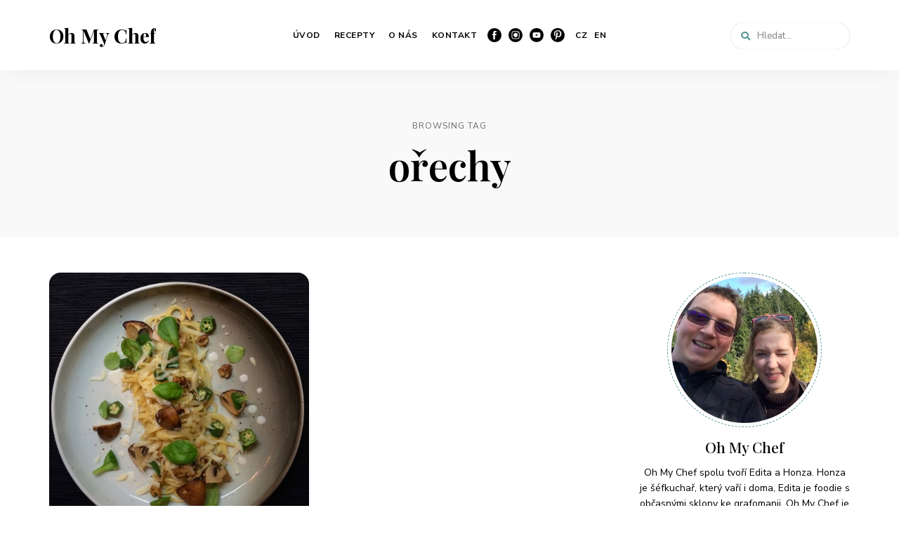

--- FILE ---
content_type: text/html; charset=UTF-8
request_url: https://www.ohmychef.cz/tag/orechy/
body_size: 17508
content:
<!DOCTYPE html>
<html lang="cs-CZ">
<head>
<meta charset="UTF-8">
<meta name="viewport" content="width=device-width, initial-scale=1">
<link rel="profile" href="//gmpg.org/xfn/11">
<link rel="apple-touch-icon" sizes="57x57" href="https://www.ohmychef.cz/wp-content/themes/ohmy/assets/images/apple-icon-57x57.png">
<link rel="apple-touch-icon" sizes="60x60" href="https://www.ohmychef.cz/wp-content/themes/ohmy/assets/images/apple-icon-60x60.png">
<link rel="apple-touch-icon" sizes="72x72" href="https://www.ohmychef.cz/wp-content/themes/ohmy/assets/images/apple-icon-72x72.png">
<link rel="apple-touch-icon" sizes="76x76" href="https://www.ohmychef.cz/wp-content/themes/ohmy/assets/images/apple-icon-76x76.png">
<link rel="apple-touch-icon" sizes="114x114" href="https://www.ohmychef.cz/wp-content/themes/ohmy/assets/images/apple-icon-114x114.png">
<link rel="apple-touch-icon" sizes="120x120" href="https://www.ohmychef.cz/wp-content/themes/ohmy/assets/images/apple-icon-120x120.png">
<link rel="apple-touch-icon" sizes="144x144" href="https://www.ohmychef.cz/wp-content/themes/ohmy/assets/images/apple-icon-144x144.png">
<link rel="apple-touch-icon" sizes="152x152" href="https://www.ohmychef.cz/wp-content/themes/ohmy/assets/images/apple-icon-152x152.png">
<link rel="apple-touch-icon" sizes="180x180" href="https://www.ohmychef.cz/wp-content/themes/ohmy/assets/images/apple-icon-180x180.png">
<link rel="icon" type="image/png" sizes="192x192" href="https://www.ohmychef.cz/wp-content/themes/ohmy/assets/images/android-icon-192x192.png">
<link rel="icon" type="image/png" sizes="32x32" href="https://www.ohmychef.cz/wp-content/themes/ohmy/assets/images/favicon-32x32.png">
<link rel="icon" type="image/png" sizes="96x96" href="https://www.ohmychef.cz/wp-content/themes/ohmy/assets/images/favicon-96x96.png">
<link rel="icon" type="image/png" sizes="16x16" href="https://www.ohmychef.cz/wp-content/themes/ohmy/assets/images/favicon-16x16.png">
<link rel="manifest" href="https://www.ohmychef.cz/wp-content/themes/ohmy/assets/images/manifest.json">
<meta name="msapplication-TileColor" content="#ffffff">
<meta name="msapplication-TileImage" content="/ms-icon-144x144.png">
<meta name="theme-color" content="#ffffff">
<meta name='robots' content='index, follow, max-image-preview:large, max-snippet:-1, max-video-preview:-1' />
<link rel="alternate" hreflang="cs-cz" href="https://www.ohmychef.cz/tag/orechy/" />
<link rel="alternate" hreflang="en-us" href="https://www.ohmychef.cz/en/tag/walnuts/" />
<link rel="alternate" hreflang="x-default" href="https://www.ohmychef.cz/tag/orechy/" />
<!-- This site is optimized with the Yoast SEO plugin v22.0 - https://yoast.com/wordpress/plugins/seo/ -->
<title>ořechy Archivy - Oh My Chef</title>
<link rel="canonical" href="https://www.ohmychef.cz/tag/orechy/" />
<meta property="og:locale" content="cs_CZ" />
<meta property="og:type" content="article" />
<meta property="og:title" content="ořechy Archivy - Oh My Chef" />
<meta property="og:url" content="https://www.ohmychef.cz/tag/orechy/" />
<meta property="og:site_name" content="Oh My Chef" />
<meta name="twitter:card" content="summary_large_image" />
<script type="application/ld+json" class="yoast-schema-graph">{"@context":"https://schema.org","@graph":[{"@type":"CollectionPage","@id":"https://www.ohmychef.cz/tag/orechy/","url":"https://www.ohmychef.cz/tag/orechy/","name":"ořechy Archivy - Oh My Chef","isPartOf":{"@id":"https://www.ohmychef.cz/#website"},"primaryImageOfPage":{"@id":"https://www.ohmychef.cz/tag/orechy/#primaryimage"},"image":{"@id":"https://www.ohmychef.cz/tag/orechy/#primaryimage"},"thumbnailUrl":"https://www.ohmychef.cz/wp-content/uploads/2015/02/spaghetinni-se-smetanou-krmovmi-ampiny-oechy-oechovm-olejem-a-srem-gruyre.jpg","breadcrumb":{"@id":"https://www.ohmychef.cz/tag/orechy/#breadcrumb"},"inLanguage":"cs"},{"@type":"ImageObject","inLanguage":"cs","@id":"https://www.ohmychef.cz/tag/orechy/#primaryimage","url":"https://www.ohmychef.cz/wp-content/uploads/2015/02/spaghetinni-se-smetanou-krmovmi-ampiny-oechy-oechovm-olejem-a-srem-gruyre.jpg","contentUrl":"https://www.ohmychef.cz/wp-content/uploads/2015/02/spaghetinni-se-smetanou-krmovmi-ampiny-oechy-oechovm-olejem-a-srem-gruyre.jpg","width":1222,"height":1280},{"@type":"BreadcrumbList","@id":"https://www.ohmychef.cz/tag/orechy/#breadcrumb","itemListElement":[{"@type":"ListItem","position":1,"name":"Domů","item":"https://www.ohmychef.cz/"},{"@type":"ListItem","position":2,"name":"ořechy"}]},{"@type":"WebSite","@id":"https://www.ohmychef.cz/#website","url":"https://www.ohmychef.cz/","name":"Oh My Chef","description":"","publisher":{"@id":"https://www.ohmychef.cz/#organization"},"potentialAction":[{"@type":"SearchAction","target":{"@type":"EntryPoint","urlTemplate":"https://www.ohmychef.cz/?s={search_term_string}"},"query-input":"required name=search_term_string"}],"inLanguage":"cs"},{"@type":"Organization","@id":"https://www.ohmychef.cz/#organization","name":"Oh My Chef","url":"https://www.ohmychef.cz/","logo":{"@type":"ImageObject","inLanguage":"cs","@id":"https://www.ohmychef.cz/#/schema/logo/image/","url":"https://www.ohmychef.cz/wp-content/uploads/2020/01/10153818_1533477576943343_6233791781562263299_n.jpg","contentUrl":"https://www.ohmychef.cz/wp-content/uploads/2020/01/10153818_1533477576943343_6233791781562263299_n.jpg","width":662,"height":924,"caption":"Oh My Chef"},"image":{"@id":"https://www.ohmychef.cz/#/schema/logo/image/"},"sameAs":["https://www.facebook.com/ohmychefcz","https://www.instagram.com/ohmychefcz/","https://cz.pinterest.com/ohmychef/","https://www.youtube.com/channel/UCnwQTGqlZE3QQovZcLJ0gGg"]}]}</script>
<!-- / Yoast SEO plugin. -->
<link rel='dns-prefetch' href='//www.googletagmanager.com' />
<link rel='dns-prefetch' href='//fonts.googleapis.com' />
<link rel="alternate" type="application/rss+xml" title="Oh My Chef &raquo; RSS zdroj" href="https://www.ohmychef.cz/feed/" />
<link rel="alternate" type="application/rss+xml" title="Oh My Chef &raquo; RSS komentářů" href="https://www.ohmychef.cz/comments/feed/" />
<link rel="alternate" type="application/rss+xml" title="Oh My Chef &raquo; RSS pro štítek ořechy" href="https://www.ohmychef.cz/tag/orechy/feed/" />
<link rel='stylesheet' id='tinysalt-theme-google-fonts-css' href='https://fonts.googleapis.com/css?family=Nunito+Sans%3A100%2C200%2C300%2C400%2C500%2C600%2C700%2C800%7CPlayfair+Display%3A100%2C200%2C300%2C400%2C500%2C600%2C700%2C800&#038;ver=2021011701' type='text/css' media='all' />
<!-- <link rel='stylesheet' id='slick-css' href='https://www.ohmychef.cz/wp-content/themes/ohmy/assets/libs/slick/slick.css?ver=1.6.0' type='text/css' media='all' /> -->
<!-- <link rel='stylesheet' id='font-awesome-all-css' href='https://www.ohmychef.cz/wp-content/themes/ohmy/assets/fonts/font-awesome/css/all.min.css?ver=5.14.0' type='text/css' media='all' /> -->
<!-- <link rel='stylesheet' id='elegant-font-css' href='https://www.ohmychef.cz/wp-content/themes/ohmy/assets/fonts/elegant-font/font.css?ver=814e4b4589509050dd1ea19b14091f9f' type='text/css' media='all' /> -->
<!-- <link rel='stylesheet' id='wp-block-library-css' href='https://www.ohmychef.cz/wp-includes/css/dist/block-library/style.min.css?ver=814e4b4589509050dd1ea19b14091f9f' type='text/css' media='all' /> -->
<!-- <link rel='stylesheet' id='tinysalt-theme-style-css' href='https://www.ohmychef.cz/wp-content/themes/ohmy/assets/css/front/main.min.css?ver=2021011701' type='text/css' media='all' /> -->
<link rel="stylesheet" type="text/css" href="//www.ohmychef.cz/wp-content/cache/wpfc-minified/87tfwzmx/pkid.css" media="all"/>
<style id='tinysalt-theme-style-inline-css' type='text/css'>
:root { --primary-color: #529692; --primary-color-semi: rgba(82, 150, 146, 0.3); --gradient-start: #529692; --gradient-end: #529692; }  .wprm-recipe-container { display: none; }  .site-footer .site-footer-bottom { background-color: #ffffff; } .site-footer .site-footer-bottom { color: #0a0a0a; }
</style>
<!-- <link rel='stylesheet' id='sbi_styles-css' href='https://www.ohmychef.cz/wp-content/plugins/instagram-feed/css/sbi-styles.min.css?ver=6.2.8' type='text/css' media='all' /> -->
<link rel="stylesheet" type="text/css" href="//www.ohmychef.cz/wp-content/cache/wpfc-minified/11oxl8mt/pkid.css" media="all"/>
<style id='classic-theme-styles-inline-css' type='text/css'>
/*! This file is auto-generated */
.wp-block-button__link{color:#fff;background-color:#32373c;border-radius:9999px;box-shadow:none;text-decoration:none;padding:calc(.667em + 2px) calc(1.333em + 2px);font-size:1.125em}.wp-block-file__button{background:#32373c;color:#fff;text-decoration:none}
</style>
<style id='global-styles-inline-css' type='text/css'>
body{--wp--preset--color--black: #000000;--wp--preset--color--cyan-bluish-gray: #abb8c3;--wp--preset--color--white: #ffffff;--wp--preset--color--pale-pink: #f78da7;--wp--preset--color--vivid-red: #cf2e2e;--wp--preset--color--luminous-vivid-orange: #ff6900;--wp--preset--color--luminous-vivid-amber: #fcb900;--wp--preset--color--light-green-cyan: #7bdcb5;--wp--preset--color--vivid-green-cyan: #00d084;--wp--preset--color--pale-cyan-blue: #8ed1fc;--wp--preset--color--vivid-cyan-blue: #0693e3;--wp--preset--color--vivid-purple: #9b51e0;--wp--preset--gradient--vivid-cyan-blue-to-vivid-purple: linear-gradient(135deg,rgba(6,147,227,1) 0%,rgb(155,81,224) 100%);--wp--preset--gradient--light-green-cyan-to-vivid-green-cyan: linear-gradient(135deg,rgb(122,220,180) 0%,rgb(0,208,130) 100%);--wp--preset--gradient--luminous-vivid-amber-to-luminous-vivid-orange: linear-gradient(135deg,rgba(252,185,0,1) 0%,rgba(255,105,0,1) 100%);--wp--preset--gradient--luminous-vivid-orange-to-vivid-red: linear-gradient(135deg,rgba(255,105,0,1) 0%,rgb(207,46,46) 100%);--wp--preset--gradient--very-light-gray-to-cyan-bluish-gray: linear-gradient(135deg,rgb(238,238,238) 0%,rgb(169,184,195) 100%);--wp--preset--gradient--cool-to-warm-spectrum: linear-gradient(135deg,rgb(74,234,220) 0%,rgb(151,120,209) 20%,rgb(207,42,186) 40%,rgb(238,44,130) 60%,rgb(251,105,98) 80%,rgb(254,248,76) 100%);--wp--preset--gradient--blush-light-purple: linear-gradient(135deg,rgb(255,206,236) 0%,rgb(152,150,240) 100%);--wp--preset--gradient--blush-bordeaux: linear-gradient(135deg,rgb(254,205,165) 0%,rgb(254,45,45) 50%,rgb(107,0,62) 100%);--wp--preset--gradient--luminous-dusk: linear-gradient(135deg,rgb(255,203,112) 0%,rgb(199,81,192) 50%,rgb(65,88,208) 100%);--wp--preset--gradient--pale-ocean: linear-gradient(135deg,rgb(255,245,203) 0%,rgb(182,227,212) 50%,rgb(51,167,181) 100%);--wp--preset--gradient--electric-grass: linear-gradient(135deg,rgb(202,248,128) 0%,rgb(113,206,126) 100%);--wp--preset--gradient--midnight: linear-gradient(135deg,rgb(2,3,129) 0%,rgb(40,116,252) 100%);--wp--preset--font-size--small: 13px;--wp--preset--font-size--medium: 20px;--wp--preset--font-size--large: 36px;--wp--preset--font-size--x-large: 42px;--wp--preset--spacing--20: 0.44rem;--wp--preset--spacing--30: 0.67rem;--wp--preset--spacing--40: 1rem;--wp--preset--spacing--50: 1.5rem;--wp--preset--spacing--60: 2.25rem;--wp--preset--spacing--70: 3.38rem;--wp--preset--spacing--80: 5.06rem;--wp--preset--shadow--natural: 6px 6px 9px rgba(0, 0, 0, 0.2);--wp--preset--shadow--deep: 12px 12px 50px rgba(0, 0, 0, 0.4);--wp--preset--shadow--sharp: 6px 6px 0px rgba(0, 0, 0, 0.2);--wp--preset--shadow--outlined: 6px 6px 0px -3px rgba(255, 255, 255, 1), 6px 6px rgba(0, 0, 0, 1);--wp--preset--shadow--crisp: 6px 6px 0px rgba(0, 0, 0, 1);}:where(.is-layout-flex){gap: 0.5em;}:where(.is-layout-grid){gap: 0.5em;}body .is-layout-flow > .alignleft{float: left;margin-inline-start: 0;margin-inline-end: 2em;}body .is-layout-flow > .alignright{float: right;margin-inline-start: 2em;margin-inline-end: 0;}body .is-layout-flow > .aligncenter{margin-left: auto !important;margin-right: auto !important;}body .is-layout-constrained > .alignleft{float: left;margin-inline-start: 0;margin-inline-end: 2em;}body .is-layout-constrained > .alignright{float: right;margin-inline-start: 2em;margin-inline-end: 0;}body .is-layout-constrained > .aligncenter{margin-left: auto !important;margin-right: auto !important;}body .is-layout-constrained > :where(:not(.alignleft):not(.alignright):not(.alignfull)){max-width: var(--wp--style--global--content-size);margin-left: auto !important;margin-right: auto !important;}body .is-layout-constrained > .alignwide{max-width: var(--wp--style--global--wide-size);}body .is-layout-flex{display: flex;}body .is-layout-flex{flex-wrap: wrap;align-items: center;}body .is-layout-flex > *{margin: 0;}body .is-layout-grid{display: grid;}body .is-layout-grid > *{margin: 0;}:where(.wp-block-columns.is-layout-flex){gap: 2em;}:where(.wp-block-columns.is-layout-grid){gap: 2em;}:where(.wp-block-post-template.is-layout-flex){gap: 1.25em;}:where(.wp-block-post-template.is-layout-grid){gap: 1.25em;}.has-black-color{color: var(--wp--preset--color--black) !important;}.has-cyan-bluish-gray-color{color: var(--wp--preset--color--cyan-bluish-gray) !important;}.has-white-color{color: var(--wp--preset--color--white) !important;}.has-pale-pink-color{color: var(--wp--preset--color--pale-pink) !important;}.has-vivid-red-color{color: var(--wp--preset--color--vivid-red) !important;}.has-luminous-vivid-orange-color{color: var(--wp--preset--color--luminous-vivid-orange) !important;}.has-luminous-vivid-amber-color{color: var(--wp--preset--color--luminous-vivid-amber) !important;}.has-light-green-cyan-color{color: var(--wp--preset--color--light-green-cyan) !important;}.has-vivid-green-cyan-color{color: var(--wp--preset--color--vivid-green-cyan) !important;}.has-pale-cyan-blue-color{color: var(--wp--preset--color--pale-cyan-blue) !important;}.has-vivid-cyan-blue-color{color: var(--wp--preset--color--vivid-cyan-blue) !important;}.has-vivid-purple-color{color: var(--wp--preset--color--vivid-purple) !important;}.has-black-background-color{background-color: var(--wp--preset--color--black) !important;}.has-cyan-bluish-gray-background-color{background-color: var(--wp--preset--color--cyan-bluish-gray) !important;}.has-white-background-color{background-color: var(--wp--preset--color--white) !important;}.has-pale-pink-background-color{background-color: var(--wp--preset--color--pale-pink) !important;}.has-vivid-red-background-color{background-color: var(--wp--preset--color--vivid-red) !important;}.has-luminous-vivid-orange-background-color{background-color: var(--wp--preset--color--luminous-vivid-orange) !important;}.has-luminous-vivid-amber-background-color{background-color: var(--wp--preset--color--luminous-vivid-amber) !important;}.has-light-green-cyan-background-color{background-color: var(--wp--preset--color--light-green-cyan) !important;}.has-vivid-green-cyan-background-color{background-color: var(--wp--preset--color--vivid-green-cyan) !important;}.has-pale-cyan-blue-background-color{background-color: var(--wp--preset--color--pale-cyan-blue) !important;}.has-vivid-cyan-blue-background-color{background-color: var(--wp--preset--color--vivid-cyan-blue) !important;}.has-vivid-purple-background-color{background-color: var(--wp--preset--color--vivid-purple) !important;}.has-black-border-color{border-color: var(--wp--preset--color--black) !important;}.has-cyan-bluish-gray-border-color{border-color: var(--wp--preset--color--cyan-bluish-gray) !important;}.has-white-border-color{border-color: var(--wp--preset--color--white) !important;}.has-pale-pink-border-color{border-color: var(--wp--preset--color--pale-pink) !important;}.has-vivid-red-border-color{border-color: var(--wp--preset--color--vivid-red) !important;}.has-luminous-vivid-orange-border-color{border-color: var(--wp--preset--color--luminous-vivid-orange) !important;}.has-luminous-vivid-amber-border-color{border-color: var(--wp--preset--color--luminous-vivid-amber) !important;}.has-light-green-cyan-border-color{border-color: var(--wp--preset--color--light-green-cyan) !important;}.has-vivid-green-cyan-border-color{border-color: var(--wp--preset--color--vivid-green-cyan) !important;}.has-pale-cyan-blue-border-color{border-color: var(--wp--preset--color--pale-cyan-blue) !important;}.has-vivid-cyan-blue-border-color{border-color: var(--wp--preset--color--vivid-cyan-blue) !important;}.has-vivid-purple-border-color{border-color: var(--wp--preset--color--vivid-purple) !important;}.has-vivid-cyan-blue-to-vivid-purple-gradient-background{background: var(--wp--preset--gradient--vivid-cyan-blue-to-vivid-purple) !important;}.has-light-green-cyan-to-vivid-green-cyan-gradient-background{background: var(--wp--preset--gradient--light-green-cyan-to-vivid-green-cyan) !important;}.has-luminous-vivid-amber-to-luminous-vivid-orange-gradient-background{background: var(--wp--preset--gradient--luminous-vivid-amber-to-luminous-vivid-orange) !important;}.has-luminous-vivid-orange-to-vivid-red-gradient-background{background: var(--wp--preset--gradient--luminous-vivid-orange-to-vivid-red) !important;}.has-very-light-gray-to-cyan-bluish-gray-gradient-background{background: var(--wp--preset--gradient--very-light-gray-to-cyan-bluish-gray) !important;}.has-cool-to-warm-spectrum-gradient-background{background: var(--wp--preset--gradient--cool-to-warm-spectrum) !important;}.has-blush-light-purple-gradient-background{background: var(--wp--preset--gradient--blush-light-purple) !important;}.has-blush-bordeaux-gradient-background{background: var(--wp--preset--gradient--blush-bordeaux) !important;}.has-luminous-dusk-gradient-background{background: var(--wp--preset--gradient--luminous-dusk) !important;}.has-pale-ocean-gradient-background{background: var(--wp--preset--gradient--pale-ocean) !important;}.has-electric-grass-gradient-background{background: var(--wp--preset--gradient--electric-grass) !important;}.has-midnight-gradient-background{background: var(--wp--preset--gradient--midnight) !important;}.has-small-font-size{font-size: var(--wp--preset--font-size--small) !important;}.has-medium-font-size{font-size: var(--wp--preset--font-size--medium) !important;}.has-large-font-size{font-size: var(--wp--preset--font-size--large) !important;}.has-x-large-font-size{font-size: var(--wp--preset--font-size--x-large) !important;}
.wp-block-navigation a:where(:not(.wp-element-button)){color: inherit;}
:where(.wp-block-post-template.is-layout-flex){gap: 1.25em;}:where(.wp-block-post-template.is-layout-grid){gap: 1.25em;}
:where(.wp-block-columns.is-layout-flex){gap: 2em;}:where(.wp-block-columns.is-layout-grid){gap: 2em;}
.wp-block-pullquote{font-size: 1.5em;line-height: 1.6;}
</style>
<!-- <link rel='stylesheet' id='contact-form-7-css' href='https://www.ohmychef.cz/wp-content/plugins/contact-form-7/includes/css/styles.css?ver=5.8.7' type='text/css' media='all' /> -->
<!-- <link rel='stylesheet' id='lbwps-styles-photoswipe5-main-css' href='https://www.ohmychef.cz/wp-content/plugins/lightbox-photoswipe/assets/ps5/styles/main.css?ver=5.1.6' type='text/css' media='all' /> -->
<!-- <link rel='stylesheet' id='wpml-legacy-vertical-list-0-css' href='https://www.ohmychef.cz/wp-content/plugins/sitepress-multilingual-cms/templates/language-switchers/legacy-list-vertical/style.min.css?ver=1' type='text/css' media='all' /> -->
<link rel="stylesheet" type="text/css" href="//www.ohmychef.cz/wp-content/cache/wpfc-minified/m0wj7lgf/pkid.css" media="all"/>
<style id='wpml-legacy-vertical-list-0-inline-css' type='text/css'>
.wpml-ls-statics-shortcode_actions, .wpml-ls-statics-shortcode_actions .wpml-ls-sub-menu, .wpml-ls-statics-shortcode_actions a {border-color:#cdcdcd;}.wpml-ls-statics-shortcode_actions a, .wpml-ls-statics-shortcode_actions .wpml-ls-sub-menu a, .wpml-ls-statics-shortcode_actions .wpml-ls-sub-menu a:link, .wpml-ls-statics-shortcode_actions li:not(.wpml-ls-current-language) .wpml-ls-link, .wpml-ls-statics-shortcode_actions li:not(.wpml-ls-current-language) .wpml-ls-link:link {color:#444444;background-color:#ffffff;}.wpml-ls-statics-shortcode_actions a, .wpml-ls-statics-shortcode_actions .wpml-ls-sub-menu a:hover,.wpml-ls-statics-shortcode_actions .wpml-ls-sub-menu a:focus, .wpml-ls-statics-shortcode_actions .wpml-ls-sub-menu a:link:hover, .wpml-ls-statics-shortcode_actions .wpml-ls-sub-menu a:link:focus {color:#000000;background-color:#eeeeee;}.wpml-ls-statics-shortcode_actions .wpml-ls-current-language > a {color:#444444;background-color:#ffffff;}.wpml-ls-statics-shortcode_actions .wpml-ls-current-language:hover>a, .wpml-ls-statics-shortcode_actions .wpml-ls-current-language>a:focus {color:#000000;background-color:#eeeeee;}
</style>
<script src='//www.ohmychef.cz/wp-content/cache/wpfc-minified/1fwhoawr/pkid.js' type="text/javascript"></script>
<!-- <script type="text/javascript" src="https://www.ohmychef.cz/wp-includes/js/jquery/jquery.min.js?ver=3.7.1" id="jquery-core-js"></script> -->
<!-- <script type="text/javascript" src="https://www.ohmychef.cz/wp-includes/js/jquery/jquery-migrate.min.js?ver=3.4.1" id="jquery-migrate-js"></script> -->
<!-- <script type="text/javascript" src="https://www.ohmychef.cz/wp-content/themes/ohmy/assets/js/libs/modernizr.min.js?ver=3.3.1" id="modernizr-js"></script> -->
<!--[if lt IE 9]>
<script type="text/javascript" src="https://www.ohmychef.cz/wp-content/themes/ohmy/assets/js/libs/html5shiv.min.js?ver=3.7.3" id="html5shiv-js"></script>
<![endif]-->
<!-- Google Analytics snippet added by Site Kit -->
<script type="text/javascript" src="https://www.googletagmanager.com/gtag/js?id=GT-WF4SHC7" id="google_gtagjs-js" async></script>
<script type="text/javascript" id="google_gtagjs-js-after">
/* <![CDATA[ */
window.dataLayer = window.dataLayer || [];function gtag(){dataLayer.push(arguments);}
gtag('set', 'linker', {"domains":["www.ohmychef.cz"]} );
gtag("js", new Date());
gtag("set", "developer_id.dZTNiMT", true);
gtag("config", "GT-WF4SHC7");
/* ]]> */
</script>
<!-- End Google Analytics snippet added by Site Kit -->
<link rel="https://api.w.org/" href="https://www.ohmychef.cz/wp-json/" /><link rel="alternate" type="application/json" href="https://www.ohmychef.cz/wp-json/wp/v2/tags/36" /><meta name="generator" content="WPML ver:4.6.9 stt:9,1;" />
<meta name="generator" content="Site Kit by Google 1.119.0" /><style type="text/css"> .tippy-box[data-theme~="wprm"] { background-color: #333333; color: #FFFFFF; } .tippy-box[data-theme~="wprm"][data-placement^="top"] > .tippy-arrow::before { border-top-color: #333333; } .tippy-box[data-theme~="wprm"][data-placement^="bottom"] > .tippy-arrow::before { border-bottom-color: #333333; } .tippy-box[data-theme~="wprm"][data-placement^="left"] > .tippy-arrow::before { border-left-color: #333333; } .tippy-box[data-theme~="wprm"][data-placement^="right"] > .tippy-arrow::before { border-right-color: #333333; } .tippy-box[data-theme~="wprm"] a { color: #FFFFFF; } .wprm-comment-rating svg { width: 18px !important; height: 18px !important; } img.wprm-comment-rating { width: 90px !important; height: 18px !important; } body { --comment-rating-star-color: #343434; } body { --wprm-popup-font-size: 16px; } body { --wprm-popup-background: #ffffff; } body { --wprm-popup-title: #000000; } body { --wprm-popup-content: #444444; } body { --wprm-popup-button-background: #444444; } body { --wprm-popup-button-text: #ffffff; }</style><style type="text/css">.wprm-glossary-term {color: #5A822B;text-decoration: underline;cursor: help;}</style></head>
<body data-rsssl=1 class="archive tag tag-orechy tag-36 wp-embed-responsive thumbnail-rounded light-color">
<div id="page">
<header id="masthead" class="site-header site-header-layout-2 light-color force-center show-top-bar show-social mobile-search" data-sticky="sticky-scroll-up">
<div class="site-header-main">
<div class="container">
<!-- .site-branding -->
<div class="header-section branding header-left">
<div class="site-branding">
<p class="site-title">
<a href="https://www.ohmychef.cz/" rel="home">Oh My Chef</a>
</p>                </div>
</div> <!-- end of .site-branding -->
<div class="header-section menu"><nav id="site-navigation" class="main-navigation"><ul id="menu-main-menu" class="primary-menu"><li id="menu-item-421" class="menu-item menu-item-type-custom menu-item-object-custom menu-item-home menu-item-421"><a href="https://www.ohmychef.cz/">ÚVOD</a></li>
<li id="menu-item-686" class="menu-item menu-item-type-taxonomy menu-item-object-category menu-item-686"><a href="https://www.ohmychef.cz/category/recepty/">RECEPTY</a></li>
<li id="menu-item-714" class="menu-item menu-item-type-taxonomy menu-item-object-category menu-item-714"><a href="https://www.ohmychef.cz/category/gastrodenik/">GASTRODENÍK</a></li>
<li id="menu-item-420" class="menu-item menu-item-type-post_type menu-item-object-page menu-item-420"><a href="https://www.ohmychef.cz/oh-my-chef/">O NÁS</a></li>
<li id="menu-item-418" class="menu-item menu-item-type-post_type menu-item-object-page menu-item-418"><a href="https://www.ohmychef.cz/kontakt/">KONTAKT</a></li>
<li id="menu-item-5659" class="facebook menu-item menu-item-type-custom menu-item-object-custom menu-item-5659"><a target="_blank" rel="noopener" href="https://www.facebook.com/ohmychefcz">Facebook</a></li>
<li id="menu-item-5660" class="instagram menu-item menu-item-type-custom menu-item-object-custom menu-item-5660"><a target="_blank" rel="noopener" href="https://www.instagram.com/ohmychefcz/">Instagram</a></li>
<li id="menu-item-5661" class="youtube menu-item menu-item-type-custom menu-item-object-custom menu-item-5661"><a target="_blank" rel="noopener" href="https://www.youtube.com/channel/UCnwQTGqlZE3QQovZcLJ0gGg">YouTube</a></li>
<li id="menu-item-5662" class="pinterest menu-item menu-item-type-custom menu-item-object-custom menu-item-5662"><a target="_blank" rel="noopener" href="https://www.pinterest.com/ohmychef/">Pinterest</a></li>
<li id="menu-item-5869" class="menu-item menu-item-type-custom menu-item-object-custom menu-item-home menu-item-5869"><a href="https://www.ohmychef.cz/">CZ</a></li>
<li id="menu-item-5870" class="menu-item menu-item-type-custom menu-item-object-custom menu-item-5870"><a href="https://www.ohmychef.cz/en/">EN</a></li>
</ul></nav></div>            <div class="header-section header-right">
<div class="search">
<form role="search" method="get" action="https://www.ohmychef.cz/">
<i class="fa fa-search"></i><input type="search" placeholder="Hledat..." class="search-input" autocomplete="off" name="s">
</form>
</div>
<div class="site-header-search">
<span class="toggle-button"><span class="screen-reader-text">Search</span></span>
</div>
<button id="menu-toggle" class="menu-toggle">Menu</button>
</div>
</div>
</div><!-- .site-header-main -->
</header>
<!-- #content -->
<div id="content"  class="site-content with-sidebar-right"><header class="page-header">	<div class="page-header-text">
<span>Browsing Tag</span>
<h1 class="page-title">ořechy</h1>
</div>
</header>
<div class="main">
<div class="container">
<div id="primary" class="primary content-area">
<div class="posts layout-masonry style-normal column-2">
<div class="posts-wrapper">
<div class="masonry-column"><article class="post-245 post type-post status-publish format-standard has-post-thumbnail hentry category-recepty tag-orechy tag-rychlovka tag-testoviny tag-zampiony" data-post-id="245">	     	<div class="featured-img">            <a href="https://www.ohmychef.cz/recepty/testoviny-se-smetanou-a-syrem/"><img width="370" height="388" src="https://www.ohmychef.cz/wp-content/uploads/2015/02/spaghetinni-se-smetanou-krmovmi-ampiny-oechy-oechovm-olejem-a-srem-gruyre.jpg" class="attachment-tinysalt_370 size-tinysalt_370 wp-post-image image-layout-masonry-column-2" alt="" decoding="async" fetchpriority="high" srcset="https://www.ohmychef.cz/wp-content/uploads/2015/02/spaghetinni-se-smetanou-krmovmi-ampiny-oechy-oechovm-olejem-a-srem-gruyre.jpg 1222w, https://www.ohmychef.cz/wp-content/uploads/2015/02/spaghetinni-se-smetanou-krmovmi-ampiny-oechy-oechovm-olejem-a-srem-gruyre-490x513.jpg 490w, https://www.ohmychef.cz/wp-content/uploads/2015/02/spaghetinni-se-smetanou-krmovmi-ampiny-oechy-oechovm-olejem-a-srem-gruyre-768x804.jpg 768w, https://www.ohmychef.cz/wp-content/uploads/2015/02/spaghetinni-se-smetanou-krmovmi-ampiny-oechy-oechovm-olejem-a-srem-gruyre-573x600.jpg 573w, https://www.ohmychef.cz/wp-content/uploads/2015/02/spaghetinni-se-smetanou-krmovmi-ampiny-oechy-oechovm-olejem-a-srem-gruyre-1000x1047.jpg 1000w, https://www.ohmychef.cz/wp-content/uploads/2015/02/spaghetinni-se-smetanou-krmovmi-ampiny-oechy-oechovm-olejem-a-srem-gruyre-700x733.jpg 700w" sizes="255px" data-loftocean-lazy-load-sizes="(max-width: 1366px) 370px, 490px" /></a>        <div class="overlay-label time">
<a href="https://www.ohmychef.cz/recepty/testoviny-se-smetanou-a-syrem/">
<time class="published" datetime="2015-04-01T18:00:07+00:00">1.4.2015</time>
</a>
</div> 			<div class="overlay-label like post-like loftocean-like-meta mobile-visible" data-post-id="245" data-like-count="0">
<i class="fas fa-heart"></i>
</div>	    	</div>    	<div class="post-content">
<header class="post-header">
<h2 class="post-title">
<a href="https://www.ohmychef.cz/recepty/testoviny-se-smetanou-a-syrem/">Spaghettini se smetanou, žampiony, ořechy a sýrem gruyère</a>
</h2>
<div class="cat-links"><a href="https://www.ohmychef.cz/category/recepty/" rel="tag">RECEPTY</a></div>				    		</header>		<div class="post-excerpt"><p>Občas se člověku prostě nechce trávit večer u plotny, a tehdy nastává čas na nějakou chutnou rychlovku. Tento recept je snadný, časová náročnost je minimální a &#8230;</p>
</div> 	    		<footer class="post-footer">		<div class="more-btn">
<a class="read-more-btn" href="https://www.ohmychef.cz/recepty/testoviny-se-smetanou-a-syrem/"><span>Přečíst</span></a>
</div> </footer>    	</div></article>
</div>				<div class="masonry-column"></div>					</div>
</div>		</div>
<!-- .sidebar .widget-area -->
<aside id="secondary" class="sidebar widget-area" data-sticky="sidebar-sticky">
<!-- .sidebar-container -->
<div class="sidebar-container">
<div id="loftocean-widget-profile-1" class="widget tinysalt-widget_about"><div class="profile"><img width="220" height="220" class="profile-img wp-image-5663" alt="ohmychef" src="https://www.ohmychef.cz/wp-content/uploads/2021/03/ohmychef.jpg" srcset="https://www.ohmychef.cz/wp-content/uploads/2021/03/ohmychef.jpg 368w, https://www.ohmychef.cz/wp-content/uploads/2021/03/ohmychef-161x161.jpg 161w, https://www.ohmychef.cz/wp-content/uploads/2021/03/ohmychef-255x255.jpg 255w, https://www.ohmychef.cz/wp-content/uploads/2021/03/ohmychef-300x300.jpg 300w" sizes="(max-width: 368px) 100vw, 368px" /></div>			<div class="textwidget">					<h5 class="subheading">Oh My Chef</h5>					 <p>Oh My Chef spolu tvoří Edita a Honza. Honza je šéfkuchař, který vaří i doma, Edita je foodie s občasnými sklony ke grafomanii. Oh My Chef je vhledem do naší domácí kuchyně a zároveň také naším prvním společným projektem (čtěte: pokud náš vztah vydrží tohle, tak už zvládneme cokoliv).</p>			</div>				<a href="https://www.ohmychef.cz/oh-my-chef/" class="button">O nás</a></div>
<div id="recent-posts-2" class="widget widget_recent_entries">
<h5 class="widget-title">Nejnovější příspěvky</h5>
<ul>
<li>
<a href="https://www.ohmychef.cz/recepty/do-30-minut/kacenky-na-toustu/">Kačenky na toustu</a>
</li>
<li>
<a href="https://www.ohmychef.cz/recepty/rizoto-s-kozim-syrem-mandlemi-a-kedlubnou/">Rizoto s kozím sýrem, mandlemi a kedlubnou</a>
</li>
<li>
<a href="https://www.ohmychef.cz/recepty/strapaci/">Střapáči</a>
</li>
<li>
<a href="https://www.ohmychef.cz/recepty/okurkovy-salat-s-bylinkami-a-chilli/">Okurkový salát s bylinkami a chilli</a>
</li>
<li>
<a href="https://www.ohmychef.cz/recepty/jarni-salat-s-bilou-quinou-kozim-syrem-medvedim-cesnekem-a-redkvickami/">Jarní salát s bílou quinou, kozím sýrem, medvědím česnekem a ředkvičkami</a>
</li>
</ul>
</div><div id="tag_cloud-2" class="widget widget_tag_cloud"><h5 class="widget-title">Štítky</h5><div class="tagcloud"><a href="https://www.ohmychef.cz/tag/asie/" class="tag-cloud-link tag-link-45 tag-link-position-1" style="font-size: 17.29203539823pt;" aria-label="asie (27 položek)">asie</a>
<a href="https://www.ohmychef.cz/tag/avokado/" class="tag-cloud-link tag-link-73 tag-link-position-2" style="font-size: 8pt;" aria-label="avokádo (4 položky)">avokádo</a>
<a href="https://www.ohmychef.cz/tag/bez-laktozy/" class="tag-cloud-link tag-link-417 tag-link-position-3" style="font-size: 16.424778761062pt;" aria-label="bez laktózy (23 položek)">bez laktózy</a>
<a href="https://www.ohmychef.cz/tag/bez-lepku/" class="tag-cloud-link tag-link-392 tag-link-position-4" style="font-size: 21.752212389381pt;" aria-label="bez lepku (64 položek)">bez lepku</a>
<a href="https://www.ohmychef.cz/tag/brambory/" class="tag-cloud-link tag-link-447 tag-link-position-5" style="font-size: 13.079646017699pt;" aria-label="brambory (12 položek)">brambory</a>
<a href="https://www.ohmychef.cz/tag/brokolice/" class="tag-cloud-link tag-link-54 tag-link-position-6" style="font-size: 9.858407079646pt;" aria-label="brokolice (6 položek)">brokolice</a>
<a href="https://www.ohmychef.cz/tag/chilli/" class="tag-cloud-link tag-link-144 tag-link-position-7" style="font-size: 8pt;" aria-label="chilli (4 položky)">chilli</a>
<a href="https://www.ohmychef.cz/tag/chobotnice/" class="tag-cloud-link tag-link-148 tag-link-position-8" style="font-size: 9.858407079646pt;" aria-label="chobotnice (6 položek)">chobotnice</a>
<a href="https://www.ohmychef.cz/tag/chrest/" class="tag-cloud-link tag-link-136 tag-link-position-9" style="font-size: 11.716814159292pt;" aria-label="chřest (9 položek)">chřest</a>
<a href="https://www.ohmychef.cz/tag/cuketa/" class="tag-cloud-link tag-link-207 tag-link-position-10" style="font-size: 8pt;" aria-label="cuketa (4 položky)">cuketa</a>
<a href="https://www.ohmychef.cz/tag/dezert/" class="tag-cloud-link tag-link-60 tag-link-position-11" style="font-size: 15.185840707965pt;" aria-label="dezert (18 položek)">dezert</a>
<a href="https://www.ohmychef.cz/tag/dyne/" class="tag-cloud-link tag-link-216 tag-link-position-12" style="font-size: 11.716814159292pt;" aria-label="dýně (9 položek)">dýně</a>
<a href="https://www.ohmychef.cz/tag/houby/" class="tag-cloud-link tag-link-172 tag-link-position-13" style="font-size: 15.681415929204pt;" aria-label="houby (20 položek)">houby</a>
<a href="https://www.ohmychef.cz/tag/hovezi/" class="tag-cloud-link tag-link-135 tag-link-position-14" style="font-size: 12.70796460177pt;" aria-label="hovězí (11 položek)">hovězí</a>
<a href="https://www.ohmychef.cz/tag/indie/" class="tag-cloud-link tag-link-626 tag-link-position-15" style="font-size: 8.9911504424779pt;" aria-label="Indie (5 položek)">Indie</a>
<a href="https://www.ohmychef.cz/tag/jahody/" class="tag-cloud-link tag-link-440 tag-link-position-16" style="font-size: 8pt;" aria-label="jahody (4 položky)">jahody</a>
<a href="https://www.ohmychef.cz/tag/jehneci/" class="tag-cloud-link tag-link-498 tag-link-position-17" style="font-size: 8.9911504424779pt;" aria-label="jehněčí (5 položek)">jehněčí</a>
<a href="https://www.ohmychef.cz/tag/kachna/" class="tag-cloud-link tag-link-140 tag-link-position-18" style="font-size: 10.477876106195pt;" aria-label="kachna (7 položek)">kachna</a>
<a href="https://www.ohmychef.cz/tag/krevety/" class="tag-cloud-link tag-link-55 tag-link-position-19" style="font-size: 11.097345132743pt;" aria-label="krevety (8 položek)">krevety</a>
<a href="https://www.ohmychef.cz/tag/kralik/" class="tag-cloud-link tag-link-282 tag-link-position-20" style="font-size: 8pt;" aria-label="králík (4 položky)">králík</a>
<a href="https://www.ohmychef.cz/tag/kure/" class="tag-cloud-link tag-link-44 tag-link-position-21" style="font-size: 14.194690265487pt;" aria-label="kuře (15 položek)">kuře</a>
<a href="https://www.ohmychef.cz/tag/kvetak/" class="tag-cloud-link tag-link-271 tag-link-position-22" style="font-size: 11.097345132743pt;" aria-label="květák (8 položek)">květák</a>
<a href="https://www.ohmychef.cz/tag/maso/" class="tag-cloud-link tag-link-431 tag-link-position-23" style="font-size: 13.079646017699pt;" aria-label="maso (12 položek)">maso</a>
<a href="https://www.ohmychef.cz/tag/medvedi-cesnek/" class="tag-cloud-link tag-link-51 tag-link-position-24" style="font-size: 11.097345132743pt;" aria-label="medvědí česnek (8 položek)">medvědí česnek</a>
<a href="https://www.ohmychef.cz/tag/polevka/" class="tag-cloud-link tag-link-53 tag-link-position-25" style="font-size: 16.424778761062pt;" aria-label="polévka (23 položek)">polévka</a>
<a href="https://www.ohmychef.cz/tag/rizoto/" class="tag-cloud-link tag-link-52 tag-link-position-26" style="font-size: 9.858407079646pt;" aria-label="rizoto (6 položek)">rizoto</a>
<a href="https://www.ohmychef.cz/tag/ryba/" class="tag-cloud-link tag-link-38 tag-link-position-27" style="font-size: 16.176991150442pt;" aria-label="ryba (22 položek)">ryba</a>
<a href="https://www.ohmychef.cz/tag/rychlovka/" class="tag-cloud-link tag-link-34 tag-link-position-28" style="font-size: 19.893805309735pt;" aria-label="rychlovka (45 položek)">rychlovka</a>
<a href="https://www.ohmychef.cz/tag/ryze/" class="tag-cloud-link tag-link-279 tag-link-position-29" style="font-size: 10.477876106195pt;" aria-label="rýže (7 položek)">rýže</a>
<a href="https://www.ohmychef.cz/tag/salat/" class="tag-cloud-link tag-link-293 tag-link-position-30" style="font-size: 13.079646017699pt;" aria-label="salát (12 položek)">salát</a>
<a href="https://www.ohmychef.cz/tag/sladke/" class="tag-cloud-link tag-link-439 tag-link-position-31" style="font-size: 12.212389380531pt;" aria-label="sladké (10 položek)">sladké</a>
<a href="https://www.ohmychef.cz/tag/slanina/" class="tag-cloud-link tag-link-240 tag-link-position-32" style="font-size: 9.858407079646pt;" aria-label="slanina (6 položek)">slanina</a>
<a href="https://www.ohmychef.cz/tag/snidane/" class="tag-cloud-link tag-link-169 tag-link-position-33" style="font-size: 8.9911504424779pt;" aria-label="snídaně (5 položek)">snídaně</a>
<a href="https://www.ohmychef.cz/tag/sous-vide/" class="tag-cloud-link tag-link-416 tag-link-position-34" style="font-size: 12.70796460177pt;" aria-label="sous vide (11 položek)">sous vide</a>
<a href="https://www.ohmychef.cz/tag/srnec/" class="tag-cloud-link tag-link-40 tag-link-position-35" style="font-size: 8pt;" aria-label="srnec (4 položky)">srnec</a>
<a href="https://www.ohmychef.cz/tag/testoviny/" class="tag-cloud-link tag-link-33 tag-link-position-36" style="font-size: 14.566371681416pt;" aria-label="těstoviny (16 položek)">těstoviny</a>
<a href="https://www.ohmychef.cz/tag/vege/" class="tag-cloud-link tag-link-43 tag-link-position-37" style="font-size: 20.265486725664pt;" aria-label="vege (48 položek)">vege</a>
<a href="https://www.ohmychef.cz/tag/vejce/" class="tag-cloud-link tag-link-168 tag-link-position-38" style="font-size: 11.097345132743pt;" aria-label="vejce (8 položek)">vejce</a>
<a href="https://www.ohmychef.cz/tag/veprove/" class="tag-cloud-link tag-link-215 tag-link-position-39" style="font-size: 10.477876106195pt;" aria-label="vepřové (7 položek)">vepřové</a>
<a href="https://www.ohmychef.cz/tag/vinaigrette/" class="tag-cloud-link tag-link-37 tag-link-position-40" style="font-size: 10.477876106195pt;" aria-label="vinaigrette (7 položek)">vinaigrette</a>
<a href="https://www.ohmychef.cz/tag/zelenina/" class="tag-cloud-link tag-link-57 tag-link-position-41" style="font-size: 22pt;" aria-label="zelenina (67 položek)">zelenina</a>
<a href="https://www.ohmychef.cz/tag/zverina/" class="tag-cloud-link tag-link-39 tag-link-position-42" style="font-size: 15.433628318584pt;" aria-label="zvěřina (19 položek)">zvěřina</a>
<a href="https://www.ohmychef.cz/tag/ceska-kuchyne/" class="tag-cloud-link tag-link-457 tag-link-position-43" style="font-size: 18.407079646018pt;" aria-label="česká kuchyně (34 položek)">česká kuchyně</a>
<a href="https://www.ohmychef.cz/tag/cokolada/" class="tag-cloud-link tag-link-270 tag-link-position-44" style="font-size: 9.858407079646pt;" aria-label="čokoláda (6 položek)">čokoláda</a>
<a href="https://www.ohmychef.cz/tag/zampiony/" class="tag-cloud-link tag-link-35 tag-link-position-45" style="font-size: 10.477876106195pt;" aria-label="žampiony (7 položek)">žampiony</a></div>
</div>		</div> <!-- end of .sidebar-container -->
</aside><!-- .sidebar .widget-area --> 	</div>
</div><!-- .main --> </div>
<!-- end of #content -->
<footer id="colophon" class="site-footer">
<div id="sb_instagram"  class="sbi sbi_mob_col_1 sbi_tab_col_2 sbi_col_6 sbi_width_resp" style="width: 100%;" data-feedid="*1"  data-res="auto" data-cols="6" data-colsmobile="1" data-colstablet="2" data-num="6" data-nummobile="" data-shortcode-atts="{}"  data-postid="245" data-locatornonce="3121b50cd2" data-sbi-flags="favorLocal">
<div class="sb_instagram_header  sbi_no_avatar"  style="padding-bottom: 0; margin-bottom: 10px;"  >
<a href="https://www.instagram.com/ohmychefcz/" target="_blank" rel="nofollow noopener"  title="@ohmychefcz" class="sbi_header_link">
<div class="sbi_header_text sbi_no_bio">
<h3>ohmychefcz</h3>
</div>
<div class="sbi_header_img">
<div class="sbi_header_hashtag_icon"  ><svg class="sbi_new_logo fa-instagram fa-w-14" aria-hidden="true" data-fa-processed="" aria-label="Instagram" data-prefix="fab" data-icon="instagram" role="img" viewBox="0 0 448 512">
<path fill="currentColor" d="M224.1 141c-63.6 0-114.9 51.3-114.9 114.9s51.3 114.9 114.9 114.9S339 319.5 339 255.9 287.7 141 224.1 141zm0 189.6c-41.1 0-74.7-33.5-74.7-74.7s33.5-74.7 74.7-74.7 74.7 33.5 74.7 74.7-33.6 74.7-74.7 74.7zm146.4-194.3c0 14.9-12 26.8-26.8 26.8-14.9 0-26.8-12-26.8-26.8s12-26.8 26.8-26.8 26.8 12 26.8 26.8zm76.1 27.2c-1.7-35.9-9.9-67.7-36.2-93.9-26.2-26.2-58-34.4-93.9-36.2-37-2.1-147.9-2.1-184.9 0-35.8 1.7-67.6 9.9-93.9 36.1s-34.4 58-36.2 93.9c-2.1 37-2.1 147.9 0 184.9 1.7 35.9 9.9 67.7 36.2 93.9s58 34.4 93.9 36.2c37 2.1 147.9 2.1 184.9 0 35.9-1.7 67.7-9.9 93.9-36.2 26.2-26.2 34.4-58 36.2-93.9 2.1-37 2.1-147.8 0-184.8zM398.8 388c-7.8 19.6-22.9 34.7-42.6 42.6-29.5 11.7-99.5 9-132.1 9s-102.7 2.6-132.1-9c-19.6-7.8-34.7-22.9-42.6-42.6-11.7-29.5-9-99.5-9-132.1s-2.6-102.7 9-132.1c7.8-19.6 22.9-34.7 42.6-42.6 29.5-11.7 99.5-9 132.1-9s102.7-2.6 132.1 9c19.6 7.8 34.7 22.9 42.6 42.6 11.7 29.5 9 99.5 9 132.1s2.7 102.7-9 132.1z"></path>
</svg></div>
</div>
</a>
</div>
<div id="sbi_images" >
<div class="sbi_item sbi_type_image sbi_new sbi_transition" id="sbi_18098816857373716" data-date="1703428804">
<div class="sbi_photo_wrap">
<a class="sbi_photo" href="https://www.instagram.com/p/C1PU1v9sI_d/" target="_blank" rel="noopener nofollow" data-full-res="https://scontent-prg1-1.cdninstagram.com/v/t51.29350-15/412649178_1096319775051801_1228278117852838859_n.jpg?_nc_cat=111&#038;ccb=1-7&#038;_nc_sid=18de74&#038;_nc_ohc=rjuubFeZ5_4AX_ij_St&#038;_nc_ht=scontent-prg1-1.cdninstagram.com&#038;edm=ANo9K5cEAAAA&#038;oh=00_AfCdzc_U2UXAevZKY2J-OhOZXkgf3rYBfa0r79iNWFIOiA&#038;oe=65CCBB22" data-img-src-set="{&quot;d&quot;:&quot;https:\/\/scontent-prg1-1.cdninstagram.com\/v\/t51.29350-15\/412649178_1096319775051801_1228278117852838859_n.jpg?_nc_cat=111&amp;ccb=1-7&amp;_nc_sid=18de74&amp;_nc_ohc=rjuubFeZ5_4AX_ij_St&amp;_nc_ht=scontent-prg1-1.cdninstagram.com&amp;edm=ANo9K5cEAAAA&amp;oh=00_AfCdzc_U2UXAevZKY2J-OhOZXkgf3rYBfa0r79iNWFIOiA&amp;oe=65CCBB22&quot;,&quot;150&quot;:&quot;https:\/\/scontent-prg1-1.cdninstagram.com\/v\/t51.29350-15\/412649178_1096319775051801_1228278117852838859_n.jpg?_nc_cat=111&amp;ccb=1-7&amp;_nc_sid=18de74&amp;_nc_ohc=rjuubFeZ5_4AX_ij_St&amp;_nc_ht=scontent-prg1-1.cdninstagram.com&amp;edm=ANo9K5cEAAAA&amp;oh=00_AfCdzc_U2UXAevZKY2J-OhOZXkgf3rYBfa0r79iNWFIOiA&amp;oe=65CCBB22&quot;,&quot;320&quot;:&quot;https:\/\/scontent-prg1-1.cdninstagram.com\/v\/t51.29350-15\/412649178_1096319775051801_1228278117852838859_n.jpg?_nc_cat=111&amp;ccb=1-7&amp;_nc_sid=18de74&amp;_nc_ohc=rjuubFeZ5_4AX_ij_St&amp;_nc_ht=scontent-prg1-1.cdninstagram.com&amp;edm=ANo9K5cEAAAA&amp;oh=00_AfCdzc_U2UXAevZKY2J-OhOZXkgf3rYBfa0r79iNWFIOiA&amp;oe=65CCBB22&quot;,&quot;640&quot;:&quot;https:\/\/scontent-prg1-1.cdninstagram.com\/v\/t51.29350-15\/412649178_1096319775051801_1228278117852838859_n.jpg?_nc_cat=111&amp;ccb=1-7&amp;_nc_sid=18de74&amp;_nc_ohc=rjuubFeZ5_4AX_ij_St&amp;_nc_ht=scontent-prg1-1.cdninstagram.com&amp;edm=ANo9K5cEAAAA&amp;oh=00_AfCdzc_U2UXAevZKY2J-OhOZXkgf3rYBfa0r79iNWFIOiA&amp;oe=65CCBB22&quot;}">
<span class="sbi-screenreader">Letos máme netradičně Štedrý den opravdu 24.,</span>
<img src="https://www.ohmychef.cz/wp-content/plugins/instagram-feed/img/placeholder.png" alt="Letos máme netradičně Štedrý den opravdu 24., protože Honza není v práci, příjemná změna!🎄A příští rok nás bude ještě o jednu víc, aby se vyrovnaly stavy. 😜 Užijte si klidné Vánoce, přejeme vám vše nej do nového roku! 🌟">
</a>
</div>
</div><div class="sbi_item sbi_type_video sbi_new sbi_transition" id="sbi_18013840780994118" data-date="1701545377">
<div class="sbi_photo_wrap">
<a class="sbi_photo" href="https://www.instagram.com/reel/C0XMXeMLAs9/" target="_blank" rel="noopener nofollow" data-full-res="https://scontent-prg1-1.cdninstagram.com/v/t51.29350-15/405511787_703563048174953_4173290186898772070_n.jpg?_nc_cat=108&#038;ccb=1-7&#038;_nc_sid=18de74&#038;_nc_ohc=IUfCHKrl5mQAX-HMMaQ&#038;_nc_ht=scontent-prg1-1.cdninstagram.com&#038;edm=ANo9K5cEAAAA&#038;oh=00_AfBmxCq7DZCb2LJyRs8xxgG_hbv6OBKt6B8wU8A5RhQY2Q&#038;oe=65CD4BCB" data-img-src-set="{&quot;d&quot;:&quot;https:\/\/scontent-prg1-1.cdninstagram.com\/v\/t51.29350-15\/405511787_703563048174953_4173290186898772070_n.jpg?_nc_cat=108&amp;ccb=1-7&amp;_nc_sid=18de74&amp;_nc_ohc=IUfCHKrl5mQAX-HMMaQ&amp;_nc_ht=scontent-prg1-1.cdninstagram.com&amp;edm=ANo9K5cEAAAA&amp;oh=00_AfBmxCq7DZCb2LJyRs8xxgG_hbv6OBKt6B8wU8A5RhQY2Q&amp;oe=65CD4BCB&quot;,&quot;150&quot;:&quot;https:\/\/scontent-prg1-1.cdninstagram.com\/v\/t51.29350-15\/405511787_703563048174953_4173290186898772070_n.jpg?_nc_cat=108&amp;ccb=1-7&amp;_nc_sid=18de74&amp;_nc_ohc=IUfCHKrl5mQAX-HMMaQ&amp;_nc_ht=scontent-prg1-1.cdninstagram.com&amp;edm=ANo9K5cEAAAA&amp;oh=00_AfBmxCq7DZCb2LJyRs8xxgG_hbv6OBKt6B8wU8A5RhQY2Q&amp;oe=65CD4BCB&quot;,&quot;320&quot;:&quot;https:\/\/scontent-prg1-1.cdninstagram.com\/v\/t51.29350-15\/405511787_703563048174953_4173290186898772070_n.jpg?_nc_cat=108&amp;ccb=1-7&amp;_nc_sid=18de74&amp;_nc_ohc=IUfCHKrl5mQAX-HMMaQ&amp;_nc_ht=scontent-prg1-1.cdninstagram.com&amp;edm=ANo9K5cEAAAA&amp;oh=00_AfBmxCq7DZCb2LJyRs8xxgG_hbv6OBKt6B8wU8A5RhQY2Q&amp;oe=65CD4BCB&quot;,&quot;640&quot;:&quot;https:\/\/scontent-prg1-1.cdninstagram.com\/v\/t51.29350-15\/405511787_703563048174953_4173290186898772070_n.jpg?_nc_cat=108&amp;ccb=1-7&amp;_nc_sid=18de74&amp;_nc_ohc=IUfCHKrl5mQAX-HMMaQ&amp;_nc_ht=scontent-prg1-1.cdninstagram.com&amp;edm=ANo9K5cEAAAA&amp;oh=00_AfBmxCq7DZCb2LJyRs8xxgG_hbv6OBKt6B8wU8A5RhQY2Q&amp;oe=65CD4BCB&quot;}">
<span class="sbi-screenreader">Venku je kosa, tak jsme si udělali aspoň kuliná</span>
<svg style="color: rgba(255,255,255,1)" class="svg-inline--fa fa-play fa-w-14 sbi_playbtn" aria-label="Play" aria-hidden="true" data-fa-processed="" data-prefix="fa" data-icon="play" role="presentation" xmlns="http://www.w3.org/2000/svg" viewBox="0 0 448 512"><path fill="currentColor" d="M424.4 214.7L72.4 6.6C43.8-10.3 0 6.1 0 47.9V464c0 37.5 40.7 60.1 72.4 41.3l352-208c31.4-18.5 31.5-64.1 0-82.6z"></path></svg>            <img src="https://www.ohmychef.cz/wp-content/plugins/instagram-feed/img/placeholder.png" alt="Venku je kosa, tak jsme si udělali aspoň kulinární výlet do teplejších krajin.☀️ Paella patří mezi moje nejvíc nejoblíbenější jídla a mám to štěstí, že mi Honza je schopný uvařit téměř cokoliv, co si vymyslim. Prvotřídní suroviny jsme dostali od @edelikatesycz, moc děkujeme a zároveň doporučujeme (co si budem, kousek pěknýho choriza nebo sardinky pod stromečkem určitě potěší). Recept už je na blogu (link v profilu).🤩
#paella #spoluprace #edelikatesy #ohmychef #recepty">
</a>
</div>
</div><div class="sbi_item sbi_type_video sbi_new sbi_transition" id="sbi_17921930183802204" data-date="1699562604">
<div class="sbi_photo_wrap">
<a class="sbi_photo" href="https://www.instagram.com/reel/CzcGgaTrVXs/" target="_blank" rel="noopener nofollow" data-full-res="https://scontent-prg1-1.cdninstagram.com/v/t51.29350-15/400308147_1044006490277311_8663568869040403074_n.jpg?_nc_cat=105&#038;ccb=1-7&#038;_nc_sid=18de74&#038;_nc_ohc=S7-H7N3PU8MAX8iwBMf&#038;_nc_ht=scontent-prg1-1.cdninstagram.com&#038;edm=ANo9K5cEAAAA&#038;oh=00_AfBbldIADXW-NNMclFeT_Vq1GJmQYVyEjeA4lotDnH2hLw&#038;oe=65CDE942" data-img-src-set="{&quot;d&quot;:&quot;https:\/\/scontent-prg1-1.cdninstagram.com\/v\/t51.29350-15\/400308147_1044006490277311_8663568869040403074_n.jpg?_nc_cat=105&amp;ccb=1-7&amp;_nc_sid=18de74&amp;_nc_ohc=S7-H7N3PU8MAX8iwBMf&amp;_nc_ht=scontent-prg1-1.cdninstagram.com&amp;edm=ANo9K5cEAAAA&amp;oh=00_AfBbldIADXW-NNMclFeT_Vq1GJmQYVyEjeA4lotDnH2hLw&amp;oe=65CDE942&quot;,&quot;150&quot;:&quot;https:\/\/scontent-prg1-1.cdninstagram.com\/v\/t51.29350-15\/400308147_1044006490277311_8663568869040403074_n.jpg?_nc_cat=105&amp;ccb=1-7&amp;_nc_sid=18de74&amp;_nc_ohc=S7-H7N3PU8MAX8iwBMf&amp;_nc_ht=scontent-prg1-1.cdninstagram.com&amp;edm=ANo9K5cEAAAA&amp;oh=00_AfBbldIADXW-NNMclFeT_Vq1GJmQYVyEjeA4lotDnH2hLw&amp;oe=65CDE942&quot;,&quot;320&quot;:&quot;https:\/\/scontent-prg1-1.cdninstagram.com\/v\/t51.29350-15\/400308147_1044006490277311_8663568869040403074_n.jpg?_nc_cat=105&amp;ccb=1-7&amp;_nc_sid=18de74&amp;_nc_ohc=S7-H7N3PU8MAX8iwBMf&amp;_nc_ht=scontent-prg1-1.cdninstagram.com&amp;edm=ANo9K5cEAAAA&amp;oh=00_AfBbldIADXW-NNMclFeT_Vq1GJmQYVyEjeA4lotDnH2hLw&amp;oe=65CDE942&quot;,&quot;640&quot;:&quot;https:\/\/scontent-prg1-1.cdninstagram.com\/v\/t51.29350-15\/400308147_1044006490277311_8663568869040403074_n.jpg?_nc_cat=105&amp;ccb=1-7&amp;_nc_sid=18de74&amp;_nc_ohc=S7-H7N3PU8MAX8iwBMf&amp;_nc_ht=scontent-prg1-1.cdninstagram.com&amp;edm=ANo9K5cEAAAA&amp;oh=00_AfBbldIADXW-NNMclFeT_Vq1GJmQYVyEjeA4lotDnH2hLw&amp;oe=65CDE942&quot;}">
<span class="sbi-screenreader">Vloni jsem poprvé zasadila topinambury, ze který</span>
<svg style="color: rgba(255,255,255,1)" class="svg-inline--fa fa-play fa-w-14 sbi_playbtn" aria-label="Play" aria-hidden="true" data-fa-processed="" data-prefix="fa" data-icon="play" role="presentation" xmlns="http://www.w3.org/2000/svg" viewBox="0 0 448 512"><path fill="currentColor" d="M424.4 214.7L72.4 6.6C43.8-10.3 0 6.1 0 47.9V464c0 37.5 40.7 60.1 72.4 41.3l352-208c31.4-18.5 31.5-64.1 0-82.6z"></path></svg>            <img src="https://www.ohmychef.cz/wp-content/plugins/instagram-feed/img/placeholder.png" alt="Vloni jsem poprvé zasadila topinambury, ze kterých ale bohužel nic nebylo. Tak jsem si letos na jaře stěžovala panu prodavači 😂 a dal mi pár kousků zadarmo. No, vyšlo to! Sázeli jsme brzy zjara a poprvé sklízeli na konci října. Rozhodně vám doporučuju je zasadit, protože nevyžadují téměř žádnou péči, mají krásný květy a chuť čerstvě vykopaného topinamburu je skvělá. 😎 Ale pozor, prý se poměrně rychle rozrůstají, takže radši někam, kde nebudou obtěžovat sousedy (stačí v hlíně zapomenout pár hlíz a na jaře už to zase jede). 😁
Tak co, pustíte se do toho nebo už je pěstujete? 
#topinambury #jerusalemartichoke #jerusalemartichok #gardening #zahrada #zahradniceni #permakultura">
</a>
</div>
</div><div class="sbi_item sbi_type_carousel sbi_new sbi_transition" id="sbi_18290636140133040" data-date="1694799420">
<div class="sbi_photo_wrap">
<a class="sbi_photo" href="https://www.instagram.com/p/CxOJmFtrCP3/" target="_blank" rel="noopener nofollow" data-full-res="https://scontent-prg1-1.cdninstagram.com/v/t51.29350-15/378611983_1336159037258848_431012034772187266_n.jpg?_nc_cat=108&#038;ccb=1-7&#038;_nc_sid=18de74&#038;_nc_ohc=U0Ae1A0eV3UAX82fagc&#038;_nc_ht=scontent-prg1-1.cdninstagram.com&#038;edm=ANo9K5cEAAAA&#038;oh=00_AfCY9YbZt8sGZ5R83x0GlnUMD12ZPggYEVriCMdZC6WhLw&#038;oe=65CCE1B2" data-img-src-set="{&quot;d&quot;:&quot;https:\/\/scontent-prg1-1.cdninstagram.com\/v\/t51.29350-15\/378611983_1336159037258848_431012034772187266_n.jpg?_nc_cat=108&amp;ccb=1-7&amp;_nc_sid=18de74&amp;_nc_ohc=U0Ae1A0eV3UAX82fagc&amp;_nc_ht=scontent-prg1-1.cdninstagram.com&amp;edm=ANo9K5cEAAAA&amp;oh=00_AfCY9YbZt8sGZ5R83x0GlnUMD12ZPggYEVriCMdZC6WhLw&amp;oe=65CCE1B2&quot;,&quot;150&quot;:&quot;https:\/\/scontent-prg1-1.cdninstagram.com\/v\/t51.29350-15\/378611983_1336159037258848_431012034772187266_n.jpg?_nc_cat=108&amp;ccb=1-7&amp;_nc_sid=18de74&amp;_nc_ohc=U0Ae1A0eV3UAX82fagc&amp;_nc_ht=scontent-prg1-1.cdninstagram.com&amp;edm=ANo9K5cEAAAA&amp;oh=00_AfCY9YbZt8sGZ5R83x0GlnUMD12ZPggYEVriCMdZC6WhLw&amp;oe=65CCE1B2&quot;,&quot;320&quot;:&quot;https:\/\/scontent-prg1-1.cdninstagram.com\/v\/t51.29350-15\/378611983_1336159037258848_431012034772187266_n.jpg?_nc_cat=108&amp;ccb=1-7&amp;_nc_sid=18de74&amp;_nc_ohc=U0Ae1A0eV3UAX82fagc&amp;_nc_ht=scontent-prg1-1.cdninstagram.com&amp;edm=ANo9K5cEAAAA&amp;oh=00_AfCY9YbZt8sGZ5R83x0GlnUMD12ZPggYEVriCMdZC6WhLw&amp;oe=65CCE1B2&quot;,&quot;640&quot;:&quot;https:\/\/scontent-prg1-1.cdninstagram.com\/v\/t51.29350-15\/378611983_1336159037258848_431012034772187266_n.jpg?_nc_cat=108&amp;ccb=1-7&amp;_nc_sid=18de74&amp;_nc_ohc=U0Ae1A0eV3UAX82fagc&amp;_nc_ht=scontent-prg1-1.cdninstagram.com&amp;edm=ANo9K5cEAAAA&amp;oh=00_AfCY9YbZt8sGZ5R83x0GlnUMD12ZPggYEVriCMdZC6WhLw&amp;oe=65CCE1B2&quot;}">
<span class="sbi-screenreader">Barvy podzimu 😍🍁
#podzim #chilli #permasemi</span>
<svg class="svg-inline--fa fa-clone fa-w-16 sbi_lightbox_carousel_icon" aria-hidden="true" aria-label="Clone" data-fa-proƒcessed="" data-prefix="far" data-icon="clone" role="img" xmlns="http://www.w3.org/2000/svg" viewBox="0 0 512 512">
<path fill="currentColor" d="M464 0H144c-26.51 0-48 21.49-48 48v48H48c-26.51 0-48 21.49-48 48v320c0 26.51 21.49 48 48 48h320c26.51 0 48-21.49 48-48v-48h48c26.51 0 48-21.49 48-48V48c0-26.51-21.49-48-48-48zM362 464H54a6 6 0 0 1-6-6V150a6 6 0 0 1 6-6h42v224c0 26.51 21.49 48 48 48h224v42a6 6 0 0 1-6 6zm96-96H150a6 6 0 0 1-6-6V54a6 6 0 0 1 6-6h308a6 6 0 0 1 6 6v308a6 6 0 0 1-6 6z"></path>
</svg>	                    <img src="https://www.ohmychef.cz/wp-content/plugins/instagram-feed/img/placeholder.png" alt="Barvy podzimu 😍🍁
#podzim #chilli #permaseminka @permaseminka #chilligrowing #tomatoes #rajcata #zahrada #gardening #permakultura #">
</a>
</div>
</div><div class="sbi_item sbi_type_video sbi_new sbi_transition" id="sbi_17977485941408607" data-date="1692384039">
<div class="sbi_photo_wrap">
<a class="sbi_photo" href="https://www.instagram.com/reel/CwGKm31N1eP/" target="_blank" rel="noopener nofollow" data-full-res="https://scontent-prg1-1.cdninstagram.com/v/t51.36329-15/367987527_255834467396495_8770435899473335677_n.jpg?_nc_cat=101&#038;ccb=1-7&#038;_nc_sid=18de74&#038;_nc_ohc=SjtvBBb-YQ4AX8jK1o5&#038;_nc_ht=scontent-prg1-1.cdninstagram.com&#038;edm=ANo9K5cEAAAA&#038;oh=00_AfCXnA_Vk9LEFNw91Bq2iC4czR-ObjxUi7XW3CXo-BAtYQ&#038;oe=65CC7211" data-img-src-set="{&quot;d&quot;:&quot;https:\/\/scontent-prg1-1.cdninstagram.com\/v\/t51.36329-15\/367987527_255834467396495_8770435899473335677_n.jpg?_nc_cat=101&amp;ccb=1-7&amp;_nc_sid=18de74&amp;_nc_ohc=SjtvBBb-YQ4AX8jK1o5&amp;_nc_ht=scontent-prg1-1.cdninstagram.com&amp;edm=ANo9K5cEAAAA&amp;oh=00_AfCXnA_Vk9LEFNw91Bq2iC4czR-ObjxUi7XW3CXo-BAtYQ&amp;oe=65CC7211&quot;,&quot;150&quot;:&quot;https:\/\/scontent-prg1-1.cdninstagram.com\/v\/t51.36329-15\/367987527_255834467396495_8770435899473335677_n.jpg?_nc_cat=101&amp;ccb=1-7&amp;_nc_sid=18de74&amp;_nc_ohc=SjtvBBb-YQ4AX8jK1o5&amp;_nc_ht=scontent-prg1-1.cdninstagram.com&amp;edm=ANo9K5cEAAAA&amp;oh=00_AfCXnA_Vk9LEFNw91Bq2iC4czR-ObjxUi7XW3CXo-BAtYQ&amp;oe=65CC7211&quot;,&quot;320&quot;:&quot;https:\/\/scontent-prg1-1.cdninstagram.com\/v\/t51.36329-15\/367987527_255834467396495_8770435899473335677_n.jpg?_nc_cat=101&amp;ccb=1-7&amp;_nc_sid=18de74&amp;_nc_ohc=SjtvBBb-YQ4AX8jK1o5&amp;_nc_ht=scontent-prg1-1.cdninstagram.com&amp;edm=ANo9K5cEAAAA&amp;oh=00_AfCXnA_Vk9LEFNw91Bq2iC4czR-ObjxUi7XW3CXo-BAtYQ&amp;oe=65CC7211&quot;,&quot;640&quot;:&quot;https:\/\/scontent-prg1-1.cdninstagram.com\/v\/t51.36329-15\/367987527_255834467396495_8770435899473335677_n.jpg?_nc_cat=101&amp;ccb=1-7&amp;_nc_sid=18de74&amp;_nc_ohc=SjtvBBb-YQ4AX8jK1o5&amp;_nc_ht=scontent-prg1-1.cdninstagram.com&amp;edm=ANo9K5cEAAAA&amp;oh=00_AfCXnA_Vk9LEFNw91Bq2iC4czR-ObjxUi7XW3CXo-BAtYQ&amp;oe=65CC7211&quot;}">
<span class="sbi-screenreader">Nejradši nakupuju ve skleníku! 😎 A kdyby tam </span>
<svg style="color: rgba(255,255,255,1)" class="svg-inline--fa fa-play fa-w-14 sbi_playbtn" aria-label="Play" aria-hidden="true" data-fa-processed="" data-prefix="fa" data-icon="play" role="presentation" xmlns="http://www.w3.org/2000/svg" viewBox="0 0 448 512"><path fill="currentColor" d="M424.4 214.7L72.4 6.6C43.8-10.3 0 6.1 0 47.9V464c0 37.5 40.7 60.1 72.4 41.3l352-208c31.4-18.5 31.5-64.1 0-82.6z"></path></svg>            <img src="https://www.ohmychef.cz/wp-content/plugins/instagram-feed/img/placeholder.png" alt="Nejradši nakupuju ve skleníku! 😎 A kdyby tam nebylo takový horko, tak si tam vezmu knížku a budu tam celej den. 😂
Hrají: rajčata a papriky převážně @permaseminka 🍅, chilli od souseda Pepy + ChilliDoupe, @limes.litomysl @limesgreenhouses 
#chilli #chillipeppers #papricky #pestovanichilli #sklenik #zahrada">
</a>
</div>
</div><div class="sbi_item sbi_type_video sbi_new sbi_transition" id="sbi_18380054923032797" data-date="1691599433">
<div class="sbi_photo_wrap">
<a class="sbi_photo" href="https://www.instagram.com/reel/Cvux8eMAhGR/" target="_blank" rel="noopener nofollow" data-full-res="https://scontent-prg1-1.cdninstagram.com/v/t51.36329-15/366430382_658097559714619_2024894554771319801_n.jpg?_nc_cat=106&#038;ccb=1-7&#038;_nc_sid=18de74&#038;_nc_ohc=FjC85EZO9TwAX8cHbyO&#038;_nc_ht=scontent-prg1-1.cdninstagram.com&#038;edm=ANo9K5cEAAAA&#038;oh=00_AfCgyg_1GYcEqa_rUvUz4u95v6_-zkN8PQ55sxZPyPQo-A&#038;oe=65CC4A91" data-img-src-set="{&quot;d&quot;:&quot;https:\/\/scontent-prg1-1.cdninstagram.com\/v\/t51.36329-15\/366430382_658097559714619_2024894554771319801_n.jpg?_nc_cat=106&amp;ccb=1-7&amp;_nc_sid=18de74&amp;_nc_ohc=FjC85EZO9TwAX8cHbyO&amp;_nc_ht=scontent-prg1-1.cdninstagram.com&amp;edm=ANo9K5cEAAAA&amp;oh=00_AfCgyg_1GYcEqa_rUvUz4u95v6_-zkN8PQ55sxZPyPQo-A&amp;oe=65CC4A91&quot;,&quot;150&quot;:&quot;https:\/\/scontent-prg1-1.cdninstagram.com\/v\/t51.36329-15\/366430382_658097559714619_2024894554771319801_n.jpg?_nc_cat=106&amp;ccb=1-7&amp;_nc_sid=18de74&amp;_nc_ohc=FjC85EZO9TwAX8cHbyO&amp;_nc_ht=scontent-prg1-1.cdninstagram.com&amp;edm=ANo9K5cEAAAA&amp;oh=00_AfCgyg_1GYcEqa_rUvUz4u95v6_-zkN8PQ55sxZPyPQo-A&amp;oe=65CC4A91&quot;,&quot;320&quot;:&quot;https:\/\/scontent-prg1-1.cdninstagram.com\/v\/t51.36329-15\/366430382_658097559714619_2024894554771319801_n.jpg?_nc_cat=106&amp;ccb=1-7&amp;_nc_sid=18de74&amp;_nc_ohc=FjC85EZO9TwAX8cHbyO&amp;_nc_ht=scontent-prg1-1.cdninstagram.com&amp;edm=ANo9K5cEAAAA&amp;oh=00_AfCgyg_1GYcEqa_rUvUz4u95v6_-zkN8PQ55sxZPyPQo-A&amp;oe=65CC4A91&quot;,&quot;640&quot;:&quot;https:\/\/scontent-prg1-1.cdninstagram.com\/v\/t51.36329-15\/366430382_658097559714619_2024894554771319801_n.jpg?_nc_cat=106&amp;ccb=1-7&amp;_nc_sid=18de74&amp;_nc_ohc=FjC85EZO9TwAX8cHbyO&amp;_nc_ht=scontent-prg1-1.cdninstagram.com&amp;edm=ANo9K5cEAAAA&amp;oh=00_AfCgyg_1GYcEqa_rUvUz4u95v6_-zkN8PQ55sxZPyPQo-A&amp;oe=65CC4A91&quot;}">
<span class="sbi-screenreader">Tak co, už jste připravený na zimu a máte nalo</span>
<svg style="color: rgba(255,255,255,1)" class="svg-inline--fa fa-play fa-w-14 sbi_playbtn" aria-label="Play" aria-hidden="true" data-fa-processed="" data-prefix="fa" data-icon="play" role="presentation" xmlns="http://www.w3.org/2000/svg" viewBox="0 0 448 512"><path fill="currentColor" d="M424.4 214.7L72.4 6.6C43.8-10.3 0 6.1 0 47.9V464c0 37.5 40.7 60.1 72.4 41.3l352-208c31.4-18.5 31.5-64.1 0-82.6z"></path></svg>            <img src="https://www.ohmychef.cz/wp-content/plugins/instagram-feed/img/placeholder.png" alt="Tak co, už jste připravený na zimu a máte naložíno? Jestli ne, tak pro vás máme návod na nakládačky podle Honzovy mamky, který (nejen) v naší rodině slaví velkej úspěch! Letos se okurkám ve skleníku fakt daří, takže nebylo co řešit. 🥒🥒💚
Celý recept: link v profilu. 
#okurky #nakladacky #nakladaneokurky #sterilovaneokurky #cucumbers #gardening #nakladani #nalozeno">
</a>
</div>
</div>    </div>
<div id="sbi_load" >
<a class="sbi_load_btn" href="javascript:void(0);">
<span class="sbi_btn_text">Load More...</span>
<span class="sbi_loader sbi_hidden" style="background-color: rgb(255, 255, 255);" aria-hidden="true"></span>
</a>
<span class="sbi_follow_btn">
<a href="https://www.instagram.com/ohmychefcz/" target="_blank" rel="nofollow noopener">
<svg class="svg-inline--fa fa-instagram fa-w-14" aria-hidden="true" data-fa-processed="" aria-label="Instagram" data-prefix="fab" data-icon="instagram" role="img" viewBox="0 0 448 512">
<path fill="currentColor" d="M224.1 141c-63.6 0-114.9 51.3-114.9 114.9s51.3 114.9 114.9 114.9S339 319.5 339 255.9 287.7 141 224.1 141zm0 189.6c-41.1 0-74.7-33.5-74.7-74.7s33.5-74.7 74.7-74.7 74.7 33.5 74.7 74.7-33.6 74.7-74.7 74.7zm146.4-194.3c0 14.9-12 26.8-26.8 26.8-14.9 0-26.8-12-26.8-26.8s12-26.8 26.8-26.8 26.8 12 26.8 26.8zm76.1 27.2c-1.7-35.9-9.9-67.7-36.2-93.9-26.2-26.2-58-34.4-93.9-36.2-37-2.1-147.9-2.1-184.9 0-35.8 1.7-67.6 9.9-93.9 36.1s-34.4 58-36.2 93.9c-2.1 37-2.1 147.9 0 184.9 1.7 35.9 9.9 67.7 36.2 93.9s58 34.4 93.9 36.2c37 2.1 147.9 2.1 184.9 0 35.9-1.7 67.7-9.9 93.9-36.2 26.2-26.2 34.4-58 36.2-93.9 2.1-37 2.1-147.8 0-184.8zM398.8 388c-7.8 19.6-22.9 34.7-42.6 42.6-29.5 11.7-99.5 9-132.1 9s-102.7 2.6-132.1-9c-19.6-7.8-34.7-22.9-42.6-42.6-11.7-29.5-9-99.5-9-132.1s-2.6-102.7 9-132.1c7.8-19.6 22.9-34.7 42.6-42.6 29.5-11.7 99.5-9 132.1-9s102.7-2.6 132.1 9c19.6 7.8 34.7 22.9 42.6 42.6 11.7 29.5 9 99.5 9 132.1s2.7 102.7-9 132.1z"></path>
</svg>            <span>Follow on Instagram</span>
</a>
</span>
</div>
<span class="sbi_resized_image_data" data-feed-id="*1" data-resized="{&quot;17921930183802204&quot;:{&quot;id&quot;:&quot;400308147_1044006490277311_8663568869040403074_n&quot;,&quot;ratio&quot;:&quot;0.56&quot;,&quot;sizes&quot;:{&quot;full&quot;:640,&quot;low&quot;:320,&quot;thumb&quot;:150}},&quot;18290636140133040&quot;:{&quot;id&quot;:&quot;378611983_1336159037258848_431012034772187266_n&quot;,&quot;ratio&quot;:&quot;0.80&quot;,&quot;sizes&quot;:{&quot;full&quot;:640,&quot;low&quot;:320,&quot;thumb&quot;:150}},&quot;17977485941408607&quot;:{&quot;id&quot;:&quot;367987527_255834467396495_8770435899473335677_n&quot;,&quot;ratio&quot;:&quot;0.56&quot;,&quot;sizes&quot;:{&quot;full&quot;:640,&quot;low&quot;:320,&quot;thumb&quot;:150}},&quot;18380054923032797&quot;:{&quot;id&quot;:&quot;366430382_658097559714619_2024894554771319801_n&quot;,&quot;ratio&quot;:&quot;0.56&quot;,&quot;sizes&quot;:{&quot;full&quot;:640,&quot;low&quot;:320,&quot;thumb&quot;:150}},&quot;18013840780994118&quot;:{&quot;id&quot;:&quot;405511787_703563048174953_4173290186898772070_n&quot;,&quot;ratio&quot;:&quot;0.56&quot;,&quot;sizes&quot;:{&quot;full&quot;:640,&quot;low&quot;:320,&quot;thumb&quot;:150}},&quot;18098816857373716&quot;:{&quot;id&quot;:&quot;412649178_1096319775051801_1228278117852838859_n&quot;,&quot;ratio&quot;:&quot;0.86&quot;,&quot;sizes&quot;:{&quot;full&quot;:640,&quot;low&quot;:320,&quot;thumb&quot;:150}}}">
</span>
</div>
<div class="site-footer-bottom column-single">
<div class="container"><div class="widget widget_nav_menu">
<div id="footer-bottom-menu-container" class="menu-footer-bottom-menu-container"><ul id="footer-bottom-menu" class="menu"><li class="menu-item menu-item-type-custom menu-item-object-custom menu-item-home menu-item-421"><a href="https://www.ohmychef.cz/">ÚVOD</a></li>
<li class="menu-item menu-item-type-taxonomy menu-item-object-category menu-item-686"><a href="https://www.ohmychef.cz/category/recepty/">RECEPTY</a></li>
<li class="menu-item menu-item-type-taxonomy menu-item-object-category menu-item-714"><a href="https://www.ohmychef.cz/category/gastrodenik/">GASTRODENÍK</a></li>
<li class="menu-item menu-item-type-post_type menu-item-object-page menu-item-420"><a href="https://www.ohmychef.cz/oh-my-chef/">O NÁS</a></li>
<li class="menu-item menu-item-type-post_type menu-item-object-page menu-item-418"><a href="https://www.ohmychef.cz/kontakt/">KONTAKT</a></li>
<li class="facebook menu-item menu-item-type-custom menu-item-object-custom menu-item-5659"><a target="_blank" rel="noopener" href="https://www.facebook.com/ohmychefcz">Facebook</a></li>
<li class="instagram menu-item menu-item-type-custom menu-item-object-custom menu-item-5660"><a target="_blank" rel="noopener" href="https://www.instagram.com/ohmychefcz/">Instagram</a></li>
<li class="youtube menu-item menu-item-type-custom menu-item-object-custom menu-item-5661"><a target="_blank" rel="noopener" href="https://www.youtube.com/channel/UCnwQTGqlZE3QQovZcLJ0gGg">YouTube</a></li>
<li class="pinterest menu-item menu-item-type-custom menu-item-object-custom menu-item-5662"><a target="_blank" rel="noopener" href="https://www.pinterest.com/ohmychef/">Pinterest</a></li>
<li class="menu-item menu-item-type-custom menu-item-object-custom menu-item-home menu-item-5869"><a href="https://www.ohmychef.cz/">CZ</a></li>
<li class="menu-item menu-item-type-custom menu-item-object-custom menu-item-5870"><a href="https://www.ohmychef.cz/en/">EN</a></li>
</ul></div></div>
</div>
</div>		</footer>
<a href="#" class="to-top"></a>
</div>
<!-- end of #page -->
<div class="sidemenu light-color">
<div class="container">
<span class="close-button">Close</span>            <nav id="sidemenu-navigation" class="main-navigation"><ul id="sidemenu-main-menu" class="primary-menu"><li class="menu-item menu-item-type-custom menu-item-object-custom menu-item-home menu-item-421"><a href="https://www.ohmychef.cz/">ÚVOD</a></li>
<li class="menu-item menu-item-type-taxonomy menu-item-object-category menu-item-686"><a href="https://www.ohmychef.cz/category/recepty/">RECEPTY</a></li>
<li class="menu-item menu-item-type-taxonomy menu-item-object-category menu-item-714"><a href="https://www.ohmychef.cz/category/gastrodenik/">GASTRODENÍK</a></li>
<li class="menu-item menu-item-type-post_type menu-item-object-page menu-item-420"><a href="https://www.ohmychef.cz/oh-my-chef/">O NÁS</a></li>
<li class="menu-item menu-item-type-post_type menu-item-object-page menu-item-418"><a href="https://www.ohmychef.cz/kontakt/">KONTAKT</a></li>
<li class="facebook menu-item menu-item-type-custom menu-item-object-custom menu-item-5659"><a target="_blank" rel="noopener" href="https://www.facebook.com/ohmychefcz">Facebook</a></li>
<li class="instagram menu-item menu-item-type-custom menu-item-object-custom menu-item-5660"><a target="_blank" rel="noopener" href="https://www.instagram.com/ohmychefcz/">Instagram</a></li>
<li class="youtube menu-item menu-item-type-custom menu-item-object-custom menu-item-5661"><a target="_blank" rel="noopener" href="https://www.youtube.com/channel/UCnwQTGqlZE3QQovZcLJ0gGg">YouTube</a></li>
<li class="pinterest menu-item menu-item-type-custom menu-item-object-custom menu-item-5662"><a target="_blank" rel="noopener" href="https://www.pinterest.com/ohmychef/">Pinterest</a></li>
<li class="menu-item menu-item-type-custom menu-item-object-custom menu-item-home menu-item-5869"><a href="https://www.ohmychef.cz/">CZ</a></li>
<li class="menu-item menu-item-type-custom menu-item-object-custom menu-item-5870"><a href="https://www.ohmychef.cz/en/">EN</a></li>
</ul></nav>                                                		</div>
</div>
<div class="search-screen">
<div class="container">
<span class="close-button">Close</span>
<div class="search">
<form class="search-form" method="get" role="search" action="https://www.ohmychef.cz/">
<label>
<span class="screen-reader-text">Search for:</span>
<input type="search" class="search-field" placeholder="Hledat..." name="s" autocomplete="off">
</label>
<button type="submit" class="search-submit">Search</button>
</form>
</div>
</div>
</div>
<!-- Instagram Feed JS -->
<script type="text/javascript">
var sbiajaxurl = "https://www.ohmychef.cz/wp-admin/admin-ajax.php";
</script>
<script type="text/javascript" src="https://www.ohmychef.cz/wp-content/themes/ohmy/assets/js/front/helper.min.js?ver=2021011701" id="tinysalt-helper-js"></script>
<script type="text/javascript" src="https://www.ohmychef.cz/wp-content/themes/ohmy/assets/libs/slick/slick.min.js?ver=1.6.0" id="slick-js"></script>
<script type="text/javascript" id="tinysalt-theme-script-js-extra">
/* <![CDATA[ */
var tinysalt = {"errorText":{"noMediaFound":"No image found"},"fallbackStyles":{"urls":["https:\/\/www.ohmychef.cz\/wp-content\/themes\/ohmy\/assets\/css\/front\/main-fallback.css?version=2021011701"],"handler":"tinysalt-theme-style-inline-css","customStyles":"  .no-touch .tagcloud a:hover, .tagcloud a:focus, .tinysalt-loader #loader-message, .tinysalt-loader #loader, .no-touch .entry-content a:not([class*=\"button\"]):hover, .no-touch .comment-content a:not([class*=\"button\"]):hover, .textwidget a, .widget.widget_calendar a, .entry-content blockquote:before, .site-header .search i.fa, .no-touch .main ul.social-nav li a:hover, .sidemenu .primary-menu > li.current-menu-item > a, .sidemenu .primary-menu > li.current-menu-ancestor > a, .site-header .primary-menu > li.current-menu-item > a, .site-header .primary-menu > li.current-menu-ancestor > a, .no-touch .sidemenu a:hover, .home-widget .section-header .filter a:after, .no-touch .home-widget .section-header .filter a:hover, .cat-links, .posts .post.sticky .post-title:before, .no-touch .posts.style-normal .post-title a:hover, .archive.recipe-index .recipe-search-filters .filter-wrapper.filter-selected .recipe-filter-button, .no-touch .single .post-navigation .nav-links a:hover .post-title, .no-touch .widget.widget_categories ul li a:hover, .no-touch .widget.widget_archive ul li a:hover, .no-touch .widget.widget_nav_menu ul li a:hover, .no-touch .widget.widget_meta ul li a:hover, .no-touch .widget.widget_pages ul li a:hover, .no-touch .widget.widget_rss ul li a:hover, .no-touch .widget.widget_recent_entries ul li a:hover, .widget.widget_categories ul ul li:before, .widget.widget_nav_menu ul ul li:before, .widget.widget_pages ul ul li:before, .no-touch .widget.widget_recent_comments ul li > a:hover, .widget.tinysalt-widget_posts.small-thumbnail .post-link:hover .post-title, .widget.tinysalt-widget_posts.with-post-number ul li .post-content:before, .site-content .search form i.fa, .widget_search form i.fa, .video-block .video-play-btn, .no-touch #page .wp-block-tag-cloud a:hover, .wp-block-tag-cloud a:focus, .lo-accordions .accordion-item .accordion-title, #page .products .product .price, .woocommerce nav.woocommerce-pagination ul li .page-numbers, .woocommerce nav.woocommerce-pagination ul li a:hover, .woocommerce nav.woocommerce-pagination ul li a:focus, .no-touch .woocommerce.widget ul.cart_list li a:hover, .no-touch .woocommerce.widget ul.product_list_widget li a:hover, .no-touch .woocommerce.widget.widget_product_categories ul li a:hover, .no-touch .woocommerce.widget.widget_layered_nav ul li a:hover, .woocommerce.widget.widget_product_categories ul li ul li:before, .woocommerce.widget.widget_layered_nav ul li ul li:before, .woocommerce.single.single-product .summary.entry-summary .woocommerce-product-rating a:hover, .woocommerce.single.single-product .summary.entry-summary .product_meta a:hover, .no-touch .woocommerce #reviews #review_form_wrapper .comment-form-rating a:hover, .entry-content .dropcap.dropcap-colorful:first-letter, .wc-block-grid__product .wc-block-grid__product-price, .wc-block-grid__product-price .wc-block-grid__product-price__regular, .wc-block-grid__product-price .wc-block-grid__product-price__value, .no-touch .single .related-posts .related-post .post-title a:hover, .no-touch .comments-area ol.comment-list li .comment-meta .comment-author.vcard b.fn a:hover, .woocommerce .star-rating, .woocommerce #reviews #review_form_wrapper .comment-form-rating a, .wprm-recipe .wprm-recipe-equipment-container ul li:before, .wprm-recipe .wprm-recipe-ingredients-container ul li:before { color: #529692; }  .tagcloud a:after, .site-header .primary-menu .sub-menu a:before, .featured-slider.slider-style-3 .meta:before, .featured-slider.slider-style-4 .meta:before, .featured-slider.slider-style-5 .slider-for-wrapper .slider, .more-btn .read-more-btn:before, .more-btn .read-more-btn:after, .no-touch .comments-area ol.comment-list li .reply a:hover, .comments-area ol.comment-list li.bypostauthor > .comment-body b.fn:after, .no-touch .comments-area ol.comment-list li .comment-respond #cancel-comment-reply-link:hover, .widget.widget_calendar table#wp-calendar tbody td a:before, .no-touch .widget.widget_calendar table#wp-calendar tfoot td a:hover, .no-touch .widget-area .widget.tinysalt-widget_social ul.social-nav li a:hover, input[type=\"submit\"], .video-block .video-play-btn:before, .wp-block-tag-cloud a:after, .wp-block-calendar table tbody td a:before, .no-touch .wp-block-calendar table tfoot td a:hover, .no-touch .wp-block-calendar .wp-calendar-nav .wp-calendar-nav-prev a:hover, .no-touch .wp-block-calendar .wp-calendar-nav .wp-calendar-nav-next a:hover, .no-touch .widget.widget_calendar .wp-calendar-nav .wp-calendar-nav-prev a:hover, .no-touch .widget.widget_calendar .wp-calendar-nav .wp-calendar-nav-next a:hover, .no-touch .entry-content .highlight:not(.bottomline):hover, .lo-tabs .lo-tabs-titles, .woocommerce-store-notice, p.demo_store, .woocommerce #page #respond input#submit:not(:hover), .woocommerce #page a.button:not(:hover), .woocommerce #page button.button:not(:hover), .woocommerce #page input.button:not(:hover), .woocommerce #page .added_to_cart:not(:hover), .woocommerce .shop_table a.button:not(:hover), .entry-content .woocommerce button.button:not(:hover), .woocommerce nav.woocommerce-pagination ul li .page-numbers.current, #page p.return-to-shop .button.wc-backward, #page .woocommerce-shipping-calculator .shipping-calculator-form button.button:not(:hover), #page .checkout_coupon .button[name=\"apply_coupon\"]:not(:hover), .no-touch .woocommerce-account .addresses .title .edit:hover, .no-touch .woocommerce-account ul.digital-downloads li .count:hover, .no-touch .entry-content .page-links a:hover, .entry-content .page-links span.post-page-numbers, .search-screen button.search-submit, .wprm-recipe .wprm-ts-instructions .wprm-recipe-instructions li.wprm-recipe-instruction:before, .home-widget.product-list .product-image a.button:not(:hover) { background: #529692; }  .entry-content .highlight:not(.bottomline) { background: rgba(82, 150, 146, 0.5); }  .widget.tinysalt-widget_cat .cat a .category-name:before { box-shadow: inset 0 -6px 0 #529692, 0 2px 0 #529692; }  .wc-block-pagination-page--active[disabled] { background-color: #529692 !important; }  .widget-area .widget h5.widget-title:after, .widget-area .widget.widget_mc4wp_form_widget { border-top-color: #529692; }  .tagcloud a, .widget-area .widget h5.widget-title, .comments-area ol.comment-list li .comment-content blockquote, .no-touch .widget.widget_calendar table#wp-calendar tfoot td a:hover, .no-touch .widget.widget_calendar .wp-calendar-nav .wp-calendar-nav-prev a:hover, .no-touch .widget.widget_calendar .wp-calendar-nav .wp-calendar-nav-next a:hover, .widget.tinysalt-widget_about .profile-img, .wp-block-tag-cloud a, .no-touch .wp-block-calendar table tfoot td a:hover, .no-touch .wp-block-calendar .wp-calendar-nav .wp-calendar-nav-prev a:hover, .no-touch .wp-block-calendar .wp-calendar-nav .wp-calendar-nav-next a:hover, .woocommerce-MyAccount-navigation ul li.is-active a { border-color: #529692; } @media screen and (max-width: 767px) { .featured-slider.slider-style-5 .slider-for-wrapper { background-color: #529692; } }  .featured-slider.slider-style-5 .slider-for-wrapper .slider, .posts.style-overlay.overlay-colorful .featured-img:after { background-image: linear-gradient(to right, #529692, #529692); } @media screen and (max-width: 767px) { .featured-slider.slider-style-5 .slider-for-wrapper { background-image: linear-gradient(to right, #529692, #529692); } }   "}};
/* ]]> */
</script>
<script type="text/javascript" src="https://www.ohmychef.cz/wp-content/themes/ohmy/assets/js/front/main.min.js?ver=2021011701" id="tinysalt-theme-script-js"></script>
<script type="text/javascript" id="tinysalt-ajax-load-more-js-extra">
/* <![CDATA[ */
var tinysaltAjaxLoadMore = {"noMoreText":"No More Posts","url":"https:\/\/www.ohmychef.cz\/wp-admin\/admin-ajax.php","data":{"lang":"cs","query":{"paged":2,"post_type":"post","ignore_sticky_posts":true,"post_status":"publish","tag_id":36,"posts_per_page":"30"},"action":"tinysalt_load_more","settings":{"archive_page":"tag","layout":"masonry","style":"style-normal","columns":2,"image_ratio":"","page_layout":"with-sidebar-right"}}};
/* ]]> */
</script>
<script type="text/javascript" src="https://www.ohmychef.cz/wp-content/themes/ohmy/assets/js/front/ajax-load-more.min.js?ver=2021011701" id="tinysalt-ajax-load-more-js"></script>
<script type="text/javascript" src="https://www.ohmychef.cz/wp-content/plugins/contact-form-7/includes/swv/js/index.js?ver=5.8.7" id="swv-js"></script>
<script type="text/javascript" id="contact-form-7-js-extra">
/* <![CDATA[ */
var wpcf7 = {"api":{"root":"https:\/\/www.ohmychef.cz\/wp-json\/","namespace":"contact-form-7\/v1"}};
/* ]]> */
</script>
<script type="text/javascript" src="https://www.ohmychef.cz/wp-content/plugins/contact-form-7/includes/js/index.js?ver=5.8.7" id="contact-form-7-js"></script>
<script type="text/javascript" id="lbwps-photoswipe5-js-extra">
/* <![CDATA[ */
var lbwpsOptions = {"label_facebook":"Sd\u00edlet na Facebooku","label_twitter":"Sd\u00edlet na Twitteru","label_pinterest":"P\u0159ipnout na Pintereset","label_download":"St\u00e1hnout obr\u00e1zek","label_copyurl":"Kop\u00edrovat URL obr\u00e1zku","label_ui_close":"Zav\u0159\u00edt [Esc]","label_ui_zoom":"P\u0159ibl\u00ed\u017eit","label_ui_prev":"P\u0159edchoz\u00ed [\u2190]","label_ui_next":"N\u00e1sleduj\u00edc\u00ed [\u2192]","label_ui_error":"The image cannot be loaded","label_ui_fullscreen":"Toggle fullscreen [F]","share_facebook":"1","share_twitter":"1","share_pinterest":"1","share_download":"1","share_direct":"0","share_copyurl":"0","close_on_drag":"1","history":"1","show_counter":"1","show_fullscreen":"1","show_zoom":"1","show_caption":"1","loop":"1","pinchtoclose":"1","taptotoggle":"1","close_on_click":"1","fulldesktop":"0","use_alt":"0","usecaption":"1","desktop_slider":"1","share_custom_label":"","share_custom_link":"","wheelmode":"close","spacing":"12","idletime":"4000","hide_scrollbars":"1","caption_type":"overlay","bg_opacity":"100","padding_left":"0","padding_top":"0","padding_right":"0","padding_bottom":"0"};
/* ]]> */
</script>
<script type="module" src="https://www.ohmychef.cz/wp-content/plugins/lightbox-photoswipe/assets/ps5/frontend.min.js?ver=5.1.6"></script><script type="text/javascript" src="https://www.ohmychef.cz/wp-includes/js/jquery/ui/core.min.js?ver=1.13.2" id="jquery-ui-core-js"></script>
<script type="text/javascript" src="https://www.ohmychef.cz/wp-includes/js/jquery/ui/accordion.min.js?ver=1.13.2" id="jquery-ui-accordion-js"></script>
<script type="text/javascript" src="https://www.ohmychef.cz/wp-content/plugins/tinysalt-extension/assets/js/shortcodes.min.js?ver=2021011701" id="loftocean-shortcodes-js"></script>
<script type="text/javascript" id="loftocean-front-media-js-extra">
/* <![CDATA[ */
var loftoceanImageLoad = {"lazyLoadEnabled":"1"};
/* ]]> */
</script>
<script type="text/javascript" src="https://www.ohmychef.cz/wp-content/plugins/tinysalt-extension/assets/js/front-media.min.js?ver=2021011701" id="loftocean-front-media-js"></script>
<script type="text/javascript" src="https://www.ohmychef.cz/wp-includes/js/underscore.min.js?ver=1.13.4" id="underscore-js"></script>
<script type="text/javascript" src="https://www.ohmychef.cz/wp-includes/js/backbone.min.js?ver=1.5.0" id="backbone-js"></script>
<script type="text/javascript" id="wp-api-request-js-extra">
/* <![CDATA[ */
var wpApiSettings = {"root":"https:\/\/www.ohmychef.cz\/wp-json\/","nonce":"31a537b008","versionString":"wp\/v2\/"};
/* ]]> */
</script>
<script type="text/javascript" src="https://www.ohmychef.cz/wp-includes/js/api-request.min.js?ver=814e4b4589509050dd1ea19b14091f9f" id="wp-api-request-js"></script>
<script type="text/javascript" src="https://www.ohmychef.cz/wp-includes/js/wp-api.min.js?ver=814e4b4589509050dd1ea19b14091f9f" id="wp-api-js"></script>
<script type="text/javascript" id="loftocean-post-metas-js-extra">
/* <![CDATA[ */
var loftocean_ajax = {"url":"https:\/\/www.ohmychef.cz\/wp-admin\/admin-ajax.php","like":{"action":"loftocean_post_like"},"load_post_metas_dynamically":"1","current_post_id":""};
/* ]]> */
</script>
<script type="text/javascript" src="https://www.ohmychef.cz/wp-content/plugins/tinysalt-extension/assets/js/post-metas.min.js?ver=2021011701" id="loftocean-post-metas-js"></script>
<script type="text/javascript" id="loftocean-instagram-js-extra">
/* <![CDATA[ */
var loftoceanInstagram = {"class":"tinysalt-widget_instagram","isMobile":"","apiRoot":"https:\/\/www.ohmychef.cz\/wp-json\/"};
/* ]]> */
</script>
<script type="text/javascript" src="https://www.ohmychef.cz/wp-content/plugins/tinysalt-extension/assets/js/instagram.min.js?ver=2021011701" id="loftocean-instagram-js"></script>
<script type="text/javascript" id="sbi_scripts-js-extra">
/* <![CDATA[ */
var sb_instagram_js_options = {"font_method":"svg","resized_url":"https:\/\/www.ohmychef.cz\/wp-content\/uploads\/sb-instagram-feed-images\/","placeholder":"https:\/\/www.ohmychef.cz\/wp-content\/plugins\/instagram-feed\/img\/placeholder.png","ajax_url":"https:\/\/www.ohmychef.cz\/wp-admin\/admin-ajax.php"};
/* ]]> */
</script>
<script type="text/javascript" src="https://www.ohmychef.cz/wp-content/plugins/instagram-feed/js/sbi-scripts.min.js?ver=6.2.8" id="sbi_scripts-js"></script>
</body>
</html><!-- WP Fastest Cache file was created in 0.72122597694397 seconds, on 11-02-24 7:08:27 --><!-- via php -->

--- FILE ---
content_type: text/css
request_url: https://www.ohmychef.cz/wp-content/cache/wpfc-minified/87tfwzmx/pkid.css
body_size: 66315
content:
@charset "UTF-8";
.slick-slider
{
position: relative;
display: block;
box-sizing: border-box;
-webkit-user-select: none;
-moz-user-select: none;
-ms-user-select: none;
user-select: none;
-webkit-touch-callout: none;
-khtml-user-select: none;
-ms-touch-action: pan-y;
touch-action: pan-y;
-webkit-tap-highlight-color: transparent;
}
.slick-list
{
position: relative;
display: block;
overflow: hidden;
margin: 0;
padding: 0;
}
.slick-list:focus
{
outline: none;
}
.slick-list.dragging
{
cursor: pointer;
cursor: hand;
}
.slick-slider .slick-track,
.slick-slider .slick-list
{
-webkit-transform: translate3d(0, 0, 0);
-moz-transform: translate3d(0, 0, 0);
-ms-transform: translate3d(0, 0, 0);
-o-transform: translate3d(0, 0, 0);
transform: translate3d(0, 0, 0);
}
.slick-track
{
position: relative;
top: 0;
left: 0;
display: block;
}
.slick-track:before,
.slick-track:after
{
display: table;
content: '';
}
.slick-track:after
{
clear: both;
}
.slick-loading .slick-track
{
visibility: hidden;
}
.slick-slide
{
display: none;
float: left;
height: 100%;
min-height: 1px;
}
[dir='rtl'] .slick-slide
{
float: right;
}
.slick-slide img
{
display: block;
}
.slick-slide.slick-loading img
{
display: none;
}
.slick-slide.dragging img
{
pointer-events: none;
}
.slick-initialized .slick-slide
{
display: block;
}
.slick-loading .slick-slide
{
visibility: hidden;
}
.slick-vertical .slick-slide
{
display: block;
height: auto;
border: 1px solid transparent;
}
.slick-arrow.slick-hidden {
display: none;
}.fa,.fab,.fad,.fal,.far,.fas{-moz-osx-font-smoothing:grayscale;-webkit-font-smoothing:antialiased;display:inline-block;font-style:normal;font-variant:normal;text-rendering:auto;line-height:1}.fa-lg{font-size:1.33333em;line-height:.75em;vertical-align:-.0667em}.fa-xs{font-size:.75em}.fa-sm{font-size:.875em}.fa-1x{font-size:1em}.fa-2x{font-size:2em}.fa-3x{font-size:3em}.fa-4x{font-size:4em}.fa-5x{font-size:5em}.fa-6x{font-size:6em}.fa-7x{font-size:7em}.fa-8x{font-size:8em}.fa-9x{font-size:9em}.fa-10x{font-size:10em}.fa-fw{text-align:center;width:1.25em}.fa-ul{list-style-type:none;margin-left:2.5em;padding-left:0}.fa-ul>li{position:relative}.fa-li{left:-2em;position:absolute;text-align:center;width:2em;line-height:inherit}.fa-border{border:.08em solid #eee;border-radius:.1em;padding:.2em .25em .15em}.fa-pull-left{float:left}.fa-pull-right{float:right}.fa.fa-pull-left,.fab.fa-pull-left,.fal.fa-pull-left,.far.fa-pull-left,.fas.fa-pull-left{margin-right:.3em}.fa.fa-pull-right,.fab.fa-pull-right,.fal.fa-pull-right,.far.fa-pull-right,.fas.fa-pull-right{margin-left:.3em}.fa-spin{-webkit-animation:fa-spin 2s linear infinite;animation:fa-spin 2s linear infinite}.fa-pulse{-webkit-animation:fa-spin 1s steps(8) infinite;animation:fa-spin 1s steps(8) infinite}@-webkit-keyframes fa-spin{0%{-webkit-transform:rotate(0deg);transform:rotate(0deg)}to{-webkit-transform:rotate(1turn);transform:rotate(1turn)}}@keyframes fa-spin{0%{-webkit-transform:rotate(0deg);transform:rotate(0deg)}to{-webkit-transform:rotate(1turn);transform:rotate(1turn)}}.fa-rotate-90{-ms-filter:"progid:DXImageTransform.Microsoft.BasicImage(rotation=1)";-webkit-transform:rotate(90deg);transform:rotate(90deg)}.fa-rotate-180{-ms-filter:"progid:DXImageTransform.Microsoft.BasicImage(rotation=2)";-webkit-transform:rotate(180deg);transform:rotate(180deg)}.fa-rotate-270{-ms-filter:"progid:DXImageTransform.Microsoft.BasicImage(rotation=3)";-webkit-transform:rotate(270deg);transform:rotate(270deg)}.fa-flip-horizontal{-ms-filter:"progid:DXImageTransform.Microsoft.BasicImage(rotation=0, mirror=1)";-webkit-transform:scaleX(-1);transform:scaleX(-1)}.fa-flip-vertical{-webkit-transform:scaleY(-1);transform:scaleY(-1)}.fa-flip-both,.fa-flip-horizontal.fa-flip-vertical,.fa-flip-vertical{-ms-filter:"progid:DXImageTransform.Microsoft.BasicImage(rotation=2, mirror=1)"}.fa-flip-both,.fa-flip-horizontal.fa-flip-vertical{-webkit-transform:scale(-1);transform:scale(-1)}:root .fa-flip-both,:root .fa-flip-horizontal,:root .fa-flip-vertical,:root .fa-rotate-90,:root .fa-rotate-180,:root .fa-rotate-270{-webkit-filter:none;filter:none}.fa-stack{display:inline-block;height:2em;line-height:2em;position:relative;vertical-align:middle;width:2.5em}.fa-stack-1x,.fa-stack-2x{left:0;position:absolute;text-align:center;width:100%}.fa-stack-1x{line-height:inherit}.fa-stack-2x{font-size:2em}.fa-inverse{color:#fff}.fa-500px:before{content:"\f26e"}.fa-accessible-icon:before{content:"\f368"}.fa-accusoft:before{content:"\f369"}.fa-acquisitions-incorporated:before{content:"\f6af"}.fa-ad:before{content:"\f641"}.fa-address-book:before{content:"\f2b9"}.fa-address-card:before{content:"\f2bb"}.fa-adjust:before{content:"\f042"}.fa-adn:before{content:"\f170"}.fa-adobe:before{content:"\f778"}.fa-adversal:before{content:"\f36a"}.fa-affiliatetheme:before{content:"\f36b"}.fa-air-freshener:before{content:"\f5d0"}.fa-airbnb:before{content:"\f834"}.fa-algolia:before{content:"\f36c"}.fa-align-center:before{content:"\f037"}.fa-align-justify:before{content:"\f039"}.fa-align-left:before{content:"\f036"}.fa-align-right:before{content:"\f038"}.fa-alipay:before{content:"\f642"}.fa-allergies:before{content:"\f461"}.fa-amazon:before{content:"\f270"}.fa-amazon-pay:before{content:"\f42c"}.fa-ambulance:before{content:"\f0f9"}.fa-american-sign-language-interpreting:before{content:"\f2a3"}.fa-amilia:before{content:"\f36d"}.fa-anchor:before{content:"\f13d"}.fa-android:before{content:"\f17b"}.fa-angellist:before{content:"\f209"}.fa-angle-double-down:before{content:"\f103"}.fa-angle-double-left:before{content:"\f100"}.fa-angle-double-right:before{content:"\f101"}.fa-angle-double-up:before{content:"\f102"}.fa-angle-down:before{content:"\f107"}.fa-angle-left:before{content:"\f104"}.fa-angle-right:before{content:"\f105"}.fa-angle-up:before{content:"\f106"}.fa-angry:before{content:"\f556"}.fa-angrycreative:before{content:"\f36e"}.fa-angular:before{content:"\f420"}.fa-ankh:before{content:"\f644"}.fa-app-store:before{content:"\f36f"}.fa-app-store-ios:before{content:"\f370"}.fa-apper:before{content:"\f371"}.fa-apple:before{content:"\f179"}.fa-apple-alt:before{content:"\f5d1"}.fa-apple-pay:before{content:"\f415"}.fa-archive:before{content:"\f187"}.fa-archway:before{content:"\f557"}.fa-arrow-alt-circle-down:before{content:"\f358"}.fa-arrow-alt-circle-left:before{content:"\f359"}.fa-arrow-alt-circle-right:before{content:"\f35a"}.fa-arrow-alt-circle-up:before{content:"\f35b"}.fa-arrow-circle-down:before{content:"\f0ab"}.fa-arrow-circle-left:before{content:"\f0a8"}.fa-arrow-circle-right:before{content:"\f0a9"}.fa-arrow-circle-up:before{content:"\f0aa"}.fa-arrow-down:before{content:"\f063"}.fa-arrow-left:before{content:"\f060"}.fa-arrow-right:before{content:"\f061"}.fa-arrow-up:before{content:"\f062"}.fa-arrows-alt:before{content:"\f0b2"}.fa-arrows-alt-h:before{content:"\f337"}.fa-arrows-alt-v:before{content:"\f338"}.fa-artstation:before{content:"\f77a"}.fa-assistive-listening-systems:before{content:"\f2a2"}.fa-asterisk:before{content:"\f069"}.fa-asymmetrik:before{content:"\f372"}.fa-at:before{content:"\f1fa"}.fa-atlas:before{content:"\f558"}.fa-atlassian:before{content:"\f77b"}.fa-atom:before{content:"\f5d2"}.fa-audible:before{content:"\f373"}.fa-audio-description:before{content:"\f29e"}.fa-autoprefixer:before{content:"\f41c"}.fa-avianex:before{content:"\f374"}.fa-aviato:before{content:"\f421"}.fa-award:before{content:"\f559"}.fa-aws:before{content:"\f375"}.fa-baby:before{content:"\f77c"}.fa-baby-carriage:before{content:"\f77d"}.fa-backspace:before{content:"\f55a"}.fa-backward:before{content:"\f04a"}.fa-bacon:before{content:"\f7e5"}.fa-bacteria:before{content:"\e059"}.fa-bacterium:before{content:"\e05a"}.fa-bahai:before{content:"\f666"}.fa-balance-scale:before{content:"\f24e"}.fa-balance-scale-left:before{content:"\f515"}.fa-balance-scale-right:before{content:"\f516"}.fa-ban:before{content:"\f05e"}.fa-band-aid:before{content:"\f462"}.fa-bandcamp:before{content:"\f2d5"}.fa-barcode:before{content:"\f02a"}.fa-bars:before{content:"\f0c9"}.fa-baseball-ball:before{content:"\f433"}.fa-basketball-ball:before{content:"\f434"}.fa-bath:before{content:"\f2cd"}.fa-battery-empty:before{content:"\f244"}.fa-battery-full:before{content:"\f240"}.fa-battery-half:before{content:"\f242"}.fa-battery-quarter:before{content:"\f243"}.fa-battery-three-quarters:before{content:"\f241"}.fa-battle-net:before{content:"\f835"}.fa-bed:before{content:"\f236"}.fa-beer:before{content:"\f0fc"}.fa-behance:before{content:"\f1b4"}.fa-behance-square:before{content:"\f1b5"}.fa-bell:before{content:"\f0f3"}.fa-bell-slash:before{content:"\f1f6"}.fa-bezier-curve:before{content:"\f55b"}.fa-bible:before{content:"\f647"}.fa-bicycle:before{content:"\f206"}.fa-biking:before{content:"\f84a"}.fa-bimobject:before{content:"\f378"}.fa-binoculars:before{content:"\f1e5"}.fa-biohazard:before{content:"\f780"}.fa-birthday-cake:before{content:"\f1fd"}.fa-bitbucket:before{content:"\f171"}.fa-bitcoin:before{content:"\f379"}.fa-bity:before{content:"\f37a"}.fa-black-tie:before{content:"\f27e"}.fa-blackberry:before{content:"\f37b"}.fa-blender:before{content:"\f517"}.fa-blender-phone:before{content:"\f6b6"}.fa-blind:before{content:"\f29d"}.fa-blog:before{content:"\f781"}.fa-blogger:before{content:"\f37c"}.fa-blogger-b:before{content:"\f37d"}.fa-bluetooth:before{content:"\f293"}.fa-bluetooth-b:before{content:"\f294"}.fa-bold:before{content:"\f032"}.fa-bolt:before{content:"\f0e7"}.fa-bomb:before{content:"\f1e2"}.fa-bone:before{content:"\f5d7"}.fa-bong:before{content:"\f55c"}.fa-book:before{content:"\f02d"}.fa-book-dead:before{content:"\f6b7"}.fa-book-medical:before{content:"\f7e6"}.fa-book-open:before{content:"\f518"}.fa-book-reader:before{content:"\f5da"}.fa-bookmark:before{content:"\f02e"}.fa-bootstrap:before{content:"\f836"}.fa-border-all:before{content:"\f84c"}.fa-border-none:before{content:"\f850"}.fa-border-style:before{content:"\f853"}.fa-bowling-ball:before{content:"\f436"}.fa-box:before{content:"\f466"}.fa-box-open:before{content:"\f49e"}.fa-box-tissue:before{content:"\e05b"}.fa-boxes:before{content:"\f468"}.fa-braille:before{content:"\f2a1"}.fa-brain:before{content:"\f5dc"}.fa-bread-slice:before{content:"\f7ec"}.fa-briefcase:before{content:"\f0b1"}.fa-briefcase-medical:before{content:"\f469"}.fa-broadcast-tower:before{content:"\f519"}.fa-broom:before{content:"\f51a"}.fa-brush:before{content:"\f55d"}.fa-btc:before{content:"\f15a"}.fa-buffer:before{content:"\f837"}.fa-bug:before{content:"\f188"}.fa-building:before{content:"\f1ad"}.fa-bullhorn:before{content:"\f0a1"}.fa-bullseye:before{content:"\f140"}.fa-burn:before{content:"\f46a"}.fa-buromobelexperte:before{content:"\f37f"}.fa-bus:before{content:"\f207"}.fa-bus-alt:before{content:"\f55e"}.fa-business-time:before{content:"\f64a"}.fa-buy-n-large:before{content:"\f8a6"}.fa-buysellads:before{content:"\f20d"}.fa-calculator:before{content:"\f1ec"}.fa-calendar:before{content:"\f133"}.fa-calendar-alt:before{content:"\f073"}.fa-calendar-check:before{content:"\f274"}.fa-calendar-day:before{content:"\f783"}.fa-calendar-minus:before{content:"\f272"}.fa-calendar-plus:before{content:"\f271"}.fa-calendar-times:before{content:"\f273"}.fa-calendar-week:before{content:"\f784"}.fa-camera:before{content:"\f030"}.fa-camera-retro:before{content:"\f083"}.fa-campground:before{content:"\f6bb"}.fa-canadian-maple-leaf:before{content:"\f785"}.fa-candy-cane:before{content:"\f786"}.fa-cannabis:before{content:"\f55f"}.fa-capsules:before{content:"\f46b"}.fa-car:before{content:"\f1b9"}.fa-car-alt:before{content:"\f5de"}.fa-car-battery:before{content:"\f5df"}.fa-car-crash:before{content:"\f5e1"}.fa-car-side:before{content:"\f5e4"}.fa-caravan:before{content:"\f8ff"}.fa-caret-down:before{content:"\f0d7"}.fa-caret-left:before{content:"\f0d9"}.fa-caret-right:before{content:"\f0da"}.fa-caret-square-down:before{content:"\f150"}.fa-caret-square-left:before{content:"\f191"}.fa-caret-square-right:before{content:"\f152"}.fa-caret-square-up:before{content:"\f151"}.fa-caret-up:before{content:"\f0d8"}.fa-carrot:before{content:"\f787"}.fa-cart-arrow-down:before{content:"\f218"}.fa-cart-plus:before{content:"\f217"}.fa-cash-register:before{content:"\f788"}.fa-cat:before{content:"\f6be"}.fa-cc-amazon-pay:before{content:"\f42d"}.fa-cc-amex:before{content:"\f1f3"}.fa-cc-apple-pay:before{content:"\f416"}.fa-cc-diners-club:before{content:"\f24c"}.fa-cc-discover:before{content:"\f1f2"}.fa-cc-jcb:before{content:"\f24b"}.fa-cc-mastercard:before{content:"\f1f1"}.fa-cc-paypal:before{content:"\f1f4"}.fa-cc-stripe:before{content:"\f1f5"}.fa-cc-visa:before{content:"\f1f0"}.fa-centercode:before{content:"\f380"}.fa-centos:before{content:"\f789"}.fa-certificate:before{content:"\f0a3"}.fa-chair:before{content:"\f6c0"}.fa-chalkboard:before{content:"\f51b"}.fa-chalkboard-teacher:before{content:"\f51c"}.fa-charging-station:before{content:"\f5e7"}.fa-chart-area:before{content:"\f1fe"}.fa-chart-bar:before{content:"\f080"}.fa-chart-line:before{content:"\f201"}.fa-chart-pie:before{content:"\f200"}.fa-check:before{content:"\f00c"}.fa-check-circle:before{content:"\f058"}.fa-check-double:before{content:"\f560"}.fa-check-square:before{content:"\f14a"}.fa-cheese:before{content:"\f7ef"}.fa-chess:before{content:"\f439"}.fa-chess-bishop:before{content:"\f43a"}.fa-chess-board:before{content:"\f43c"}.fa-chess-king:before{content:"\f43f"}.fa-chess-knight:before{content:"\f441"}.fa-chess-pawn:before{content:"\f443"}.fa-chess-queen:before{content:"\f445"}.fa-chess-rook:before{content:"\f447"}.fa-chevron-circle-down:before{content:"\f13a"}.fa-chevron-circle-left:before{content:"\f137"}.fa-chevron-circle-right:before{content:"\f138"}.fa-chevron-circle-up:before{content:"\f139"}.fa-chevron-down:before{content:"\f078"}.fa-chevron-left:before{content:"\f053"}.fa-chevron-right:before{content:"\f054"}.fa-chevron-up:before{content:"\f077"}.fa-child:before{content:"\f1ae"}.fa-chrome:before{content:"\f268"}.fa-chromecast:before{content:"\f838"}.fa-church:before{content:"\f51d"}.fa-circle:before{content:"\f111"}.fa-circle-notch:before{content:"\f1ce"}.fa-city:before{content:"\f64f"}.fa-clinic-medical:before{content:"\f7f2"}.fa-clipboard:before{content:"\f328"}.fa-clipboard-check:before{content:"\f46c"}.fa-clipboard-list:before{content:"\f46d"}.fa-clock:before{content:"\f017"}.fa-clone:before{content:"\f24d"}.fa-closed-captioning:before{content:"\f20a"}.fa-cloud:before{content:"\f0c2"}.fa-cloud-download-alt:before{content:"\f381"}.fa-cloud-meatball:before{content:"\f73b"}.fa-cloud-moon:before{content:"\f6c3"}.fa-cloud-moon-rain:before{content:"\f73c"}.fa-cloud-rain:before{content:"\f73d"}.fa-cloud-showers-heavy:before{content:"\f740"}.fa-cloud-sun:before{content:"\f6c4"}.fa-cloud-sun-rain:before{content:"\f743"}.fa-cloud-upload-alt:before{content:"\f382"}.fa-cloudscale:before{content:"\f383"}.fa-cloudsmith:before{content:"\f384"}.fa-cloudversify:before{content:"\f385"}.fa-cocktail:before{content:"\f561"}.fa-code:before{content:"\f121"}.fa-code-branch:before{content:"\f126"}.fa-codepen:before{content:"\f1cb"}.fa-codiepie:before{content:"\f284"}.fa-coffee:before{content:"\f0f4"}.fa-cog:before{content:"\f013"}.fa-cogs:before{content:"\f085"}.fa-coins:before{content:"\f51e"}.fa-columns:before{content:"\f0db"}.fa-comment:before{content:"\f075"}.fa-comment-alt:before{content:"\f27a"}.fa-comment-dollar:before{content:"\f651"}.fa-comment-dots:before{content:"\f4ad"}.fa-comment-medical:before{content:"\f7f5"}.fa-comment-slash:before{content:"\f4b3"}.fa-comments:before{content:"\f086"}.fa-comments-dollar:before{content:"\f653"}.fa-compact-disc:before{content:"\f51f"}.fa-compass:before{content:"\f14e"}.fa-compress:before{content:"\f066"}.fa-compress-alt:before{content:"\f422"}.fa-compress-arrows-alt:before{content:"\f78c"}.fa-concierge-bell:before{content:"\f562"}.fa-confluence:before{content:"\f78d"}.fa-connectdevelop:before{content:"\f20e"}.fa-contao:before{content:"\f26d"}.fa-cookie:before{content:"\f563"}.fa-cookie-bite:before{content:"\f564"}.fa-copy:before{content:"\f0c5"}.fa-copyright:before{content:"\f1f9"}.fa-cotton-bureau:before{content:"\f89e"}.fa-couch:before{content:"\f4b8"}.fa-cpanel:before{content:"\f388"}.fa-creative-commons:before{content:"\f25e"}.fa-creative-commons-by:before{content:"\f4e7"}.fa-creative-commons-nc:before{content:"\f4e8"}.fa-creative-commons-nc-eu:before{content:"\f4e9"}.fa-creative-commons-nc-jp:before{content:"\f4ea"}.fa-creative-commons-nd:before{content:"\f4eb"}.fa-creative-commons-pd:before{content:"\f4ec"}.fa-creative-commons-pd-alt:before{content:"\f4ed"}.fa-creative-commons-remix:before{content:"\f4ee"}.fa-creative-commons-sa:before{content:"\f4ef"}.fa-creative-commons-sampling:before{content:"\f4f0"}.fa-creative-commons-sampling-plus:before{content:"\f4f1"}.fa-creative-commons-share:before{content:"\f4f2"}.fa-creative-commons-zero:before{content:"\f4f3"}.fa-credit-card:before{content:"\f09d"}.fa-critical-role:before{content:"\f6c9"}.fa-crop:before{content:"\f125"}.fa-crop-alt:before{content:"\f565"}.fa-cross:before{content:"\f654"}.fa-crosshairs:before{content:"\f05b"}.fa-crow:before{content:"\f520"}.fa-crown:before{content:"\f521"}.fa-crutch:before{content:"\f7f7"}.fa-css3:before{content:"\f13c"}.fa-css3-alt:before{content:"\f38b"}.fa-cube:before{content:"\f1b2"}.fa-cubes:before{content:"\f1b3"}.fa-cut:before{content:"\f0c4"}.fa-cuttlefish:before{content:"\f38c"}.fa-d-and-d:before{content:"\f38d"}.fa-d-and-d-beyond:before{content:"\f6ca"}.fa-dailymotion:before{content:"\e052"}.fa-dashcube:before{content:"\f210"}.fa-database:before{content:"\f1c0"}.fa-deaf:before{content:"\f2a4"}.fa-deezer:before{content:"\e077"}.fa-delicious:before{content:"\f1a5"}.fa-democrat:before{content:"\f747"}.fa-deploydog:before{content:"\f38e"}.fa-deskpro:before{content:"\f38f"}.fa-desktop:before{content:"\f108"}.fa-dev:before{content:"\f6cc"}.fa-deviantart:before{content:"\f1bd"}.fa-dharmachakra:before{content:"\f655"}.fa-dhl:before{content:"\f790"}.fa-diagnoses:before{content:"\f470"}.fa-diaspora:before{content:"\f791"}.fa-dice:before{content:"\f522"}.fa-dice-d20:before{content:"\f6cf"}.fa-dice-d6:before{content:"\f6d1"}.fa-dice-five:before{content:"\f523"}.fa-dice-four:before{content:"\f524"}.fa-dice-one:before{content:"\f525"}.fa-dice-six:before{content:"\f526"}.fa-dice-three:before{content:"\f527"}.fa-dice-two:before{content:"\f528"}.fa-digg:before{content:"\f1a6"}.fa-digital-ocean:before{content:"\f391"}.fa-digital-tachograph:before{content:"\f566"}.fa-directions:before{content:"\f5eb"}.fa-discord:before{content:"\f392"}.fa-discourse:before{content:"\f393"}.fa-disease:before{content:"\f7fa"}.fa-divide:before{content:"\f529"}.fa-dizzy:before{content:"\f567"}.fa-dna:before{content:"\f471"}.fa-dochub:before{content:"\f394"}.fa-docker:before{content:"\f395"}.fa-dog:before{content:"\f6d3"}.fa-dollar-sign:before{content:"\f155"}.fa-dolly:before{content:"\f472"}.fa-dolly-flatbed:before{content:"\f474"}.fa-donate:before{content:"\f4b9"}.fa-door-closed:before{content:"\f52a"}.fa-door-open:before{content:"\f52b"}.fa-dot-circle:before{content:"\f192"}.fa-dove:before{content:"\f4ba"}.fa-download:before{content:"\f019"}.fa-draft2digital:before{content:"\f396"}.fa-drafting-compass:before{content:"\f568"}.fa-dragon:before{content:"\f6d5"}.fa-draw-polygon:before{content:"\f5ee"}.fa-dribbble:before{content:"\f17d"}.fa-dribbble-square:before{content:"\f397"}.fa-dropbox:before{content:"\f16b"}.fa-drum:before{content:"\f569"}.fa-drum-steelpan:before{content:"\f56a"}.fa-drumstick-bite:before{content:"\f6d7"}.fa-drupal:before{content:"\f1a9"}.fa-dumbbell:before{content:"\f44b"}.fa-dumpster:before{content:"\f793"}.fa-dumpster-fire:before{content:"\f794"}.fa-dungeon:before{content:"\f6d9"}.fa-dyalog:before{content:"\f399"}.fa-earlybirds:before{content:"\f39a"}.fa-ebay:before{content:"\f4f4"}.fa-edge:before{content:"\f282"}.fa-edge-legacy:before{content:"\e078"}.fa-edit:before{content:"\f044"}.fa-egg:before{content:"\f7fb"}.fa-eject:before{content:"\f052"}.fa-elementor:before{content:"\f430"}.fa-ellipsis-h:before{content:"\f141"}.fa-ellipsis-v:before{content:"\f142"}.fa-ello:before{content:"\f5f1"}.fa-ember:before{content:"\f423"}.fa-empire:before{content:"\f1d1"}.fa-envelope:before{content:"\f0e0"}.fa-envelope-open:before{content:"\f2b6"}.fa-envelope-open-text:before{content:"\f658"}.fa-envelope-square:before{content:"\f199"}.fa-envira:before{content:"\f299"}.fa-equals:before{content:"\f52c"}.fa-eraser:before{content:"\f12d"}.fa-erlang:before{content:"\f39d"}.fa-ethereum:before{content:"\f42e"}.fa-ethernet:before{content:"\f796"}.fa-etsy:before{content:"\f2d7"}.fa-euro-sign:before{content:"\f153"}.fa-evernote:before{content:"\f839"}.fa-exchange-alt:before{content:"\f362"}.fa-exclamation:before{content:"\f12a"}.fa-exclamation-circle:before{content:"\f06a"}.fa-exclamation-triangle:before{content:"\f071"}.fa-expand:before{content:"\f065"}.fa-expand-alt:before{content:"\f424"}.fa-expand-arrows-alt:before{content:"\f31e"}.fa-expeditedssl:before{content:"\f23e"}.fa-external-link-alt:before{content:"\f35d"}.fa-external-link-square-alt:before{content:"\f360"}.fa-eye:before{content:"\f06e"}.fa-eye-dropper:before{content:"\f1fb"}.fa-eye-slash:before{content:"\f070"}.fa-facebook:before{content:"\f09a"}.fa-facebook-f:before{content:"\f39e"}.fa-facebook-messenger:before{content:"\f39f"}.fa-facebook-square:before{content:"\f082"}.fa-fan:before{content:"\f863"}.fa-fantasy-flight-games:before{content:"\f6dc"}.fa-fast-backward:before{content:"\f049"}.fa-fast-forward:before{content:"\f050"}.fa-faucet:before{content:"\e005"}.fa-fax:before{content:"\f1ac"}.fa-feather:before{content:"\f52d"}.fa-feather-alt:before{content:"\f56b"}.fa-fedex:before{content:"\f797"}.fa-fedora:before{content:"\f798"}.fa-female:before{content:"\f182"}.fa-fighter-jet:before{content:"\f0fb"}.fa-figma:before{content:"\f799"}.fa-file:before{content:"\f15b"}.fa-file-alt:before{content:"\f15c"}.fa-file-archive:before{content:"\f1c6"}.fa-file-audio:before{content:"\f1c7"}.fa-file-code:before{content:"\f1c9"}.fa-file-contract:before{content:"\f56c"}.fa-file-csv:before{content:"\f6dd"}.fa-file-download:before{content:"\f56d"}.fa-file-excel:before{content:"\f1c3"}.fa-file-export:before{content:"\f56e"}.fa-file-image:before{content:"\f1c5"}.fa-file-import:before{content:"\f56f"}.fa-file-invoice:before{content:"\f570"}.fa-file-invoice-dollar:before{content:"\f571"}.fa-file-medical:before{content:"\f477"}.fa-file-medical-alt:before{content:"\f478"}.fa-file-pdf:before{content:"\f1c1"}.fa-file-powerpoint:before{content:"\f1c4"}.fa-file-prescription:before{content:"\f572"}.fa-file-signature:before{content:"\f573"}.fa-file-upload:before{content:"\f574"}.fa-file-video:before{content:"\f1c8"}.fa-file-word:before{content:"\f1c2"}.fa-fill:before{content:"\f575"}.fa-fill-drip:before{content:"\f576"}.fa-film:before{content:"\f008"}.fa-filter:before{content:"\f0b0"}.fa-fingerprint:before{content:"\f577"}.fa-fire:before{content:"\f06d"}.fa-fire-alt:before{content:"\f7e4"}.fa-fire-extinguisher:before{content:"\f134"}.fa-firefox:before{content:"\f269"}.fa-firefox-browser:before{content:"\e007"}.fa-first-aid:before{content:"\f479"}.fa-first-order:before{content:"\f2b0"}.fa-first-order-alt:before{content:"\f50a"}.fa-firstdraft:before{content:"\f3a1"}.fa-fish:before{content:"\f578"}.fa-fist-raised:before{content:"\f6de"}.fa-flag:before{content:"\f024"}.fa-flag-checkered:before{content:"\f11e"}.fa-flag-usa:before{content:"\f74d"}.fa-flask:before{content:"\f0c3"}.fa-flickr:before{content:"\f16e"}.fa-flipboard:before{content:"\f44d"}.fa-flushed:before{content:"\f579"}.fa-fly:before{content:"\f417"}.fa-folder:before{content:"\f07b"}.fa-folder-minus:before{content:"\f65d"}.fa-folder-open:before{content:"\f07c"}.fa-folder-plus:before{content:"\f65e"}.fa-font:before{content:"\f031"}.fa-font-awesome:before{content:"\f2b4"}.fa-font-awesome-alt:before{content:"\f35c"}.fa-font-awesome-flag:before{content:"\f425"}.fa-font-awesome-logo-full:before{content:"\f4e6"}.fa-fonticons:before{content:"\f280"}.fa-fonticons-fi:before{content:"\f3a2"}.fa-football-ball:before{content:"\f44e"}.fa-fort-awesome:before{content:"\f286"}.fa-fort-awesome-alt:before{content:"\f3a3"}.fa-forumbee:before{content:"\f211"}.fa-forward:before{content:"\f04e"}.fa-foursquare:before{content:"\f180"}.fa-free-code-camp:before{content:"\f2c5"}.fa-freebsd:before{content:"\f3a4"}.fa-frog:before{content:"\f52e"}.fa-frown:before{content:"\f119"}.fa-frown-open:before{content:"\f57a"}.fa-fulcrum:before{content:"\f50b"}.fa-funnel-dollar:before{content:"\f662"}.fa-futbol:before{content:"\f1e3"}.fa-galactic-republic:before{content:"\f50c"}.fa-galactic-senate:before{content:"\f50d"}.fa-gamepad:before{content:"\f11b"}.fa-gas-pump:before{content:"\f52f"}.fa-gavel:before{content:"\f0e3"}.fa-gem:before{content:"\f3a5"}.fa-genderless:before{content:"\f22d"}.fa-get-pocket:before{content:"\f265"}.fa-gg:before{content:"\f260"}.fa-gg-circle:before{content:"\f261"}.fa-ghost:before{content:"\f6e2"}.fa-gift:before{content:"\f06b"}.fa-gifts:before{content:"\f79c"}.fa-git:before{content:"\f1d3"}.fa-git-alt:before{content:"\f841"}.fa-git-square:before{content:"\f1d2"}.fa-github:before{content:"\f09b"}.fa-github-alt:before{content:"\f113"}.fa-github-square:before{content:"\f092"}.fa-gitkraken:before{content:"\f3a6"}.fa-gitlab:before{content:"\f296"}.fa-gitter:before{content:"\f426"}.fa-glass-cheers:before{content:"\f79f"}.fa-glass-martini:before{content:"\f000"}.fa-glass-martini-alt:before{content:"\f57b"}.fa-glass-whiskey:before{content:"\f7a0"}.fa-glasses:before{content:"\f530"}.fa-glide:before{content:"\f2a5"}.fa-glide-g:before{content:"\f2a6"}.fa-globe:before{content:"\f0ac"}.fa-globe-africa:before{content:"\f57c"}.fa-globe-americas:before{content:"\f57d"}.fa-globe-asia:before{content:"\f57e"}.fa-globe-europe:before{content:"\f7a2"}.fa-gofore:before{content:"\f3a7"}.fa-golf-ball:before{content:"\f450"}.fa-goodreads:before{content:"\f3a8"}.fa-goodreads-g:before{content:"\f3a9"}.fa-google:before{content:"\f1a0"}.fa-google-drive:before{content:"\f3aa"}.fa-google-pay:before{content:"\e079"}.fa-google-play:before{content:"\f3ab"}.fa-google-plus:before{content:"\f2b3"}.fa-google-plus-g:before{content:"\f0d5"}.fa-google-plus-square:before{content:"\f0d4"}.fa-google-wallet:before{content:"\f1ee"}.fa-gopuram:before{content:"\f664"}.fa-graduation-cap:before{content:"\f19d"}.fa-gratipay:before{content:"\f184"}.fa-grav:before{content:"\f2d6"}.fa-greater-than:before{content:"\f531"}.fa-greater-than-equal:before{content:"\f532"}.fa-grimace:before{content:"\f57f"}.fa-grin:before{content:"\f580"}.fa-grin-alt:before{content:"\f581"}.fa-grin-beam:before{content:"\f582"}.fa-grin-beam-sweat:before{content:"\f583"}.fa-grin-hearts:before{content:"\f584"}.fa-grin-squint:before{content:"\f585"}.fa-grin-squint-tears:before{content:"\f586"}.fa-grin-stars:before{content:"\f587"}.fa-grin-tears:before{content:"\f588"}.fa-grin-tongue:before{content:"\f589"}.fa-grin-tongue-squint:before{content:"\f58a"}.fa-grin-tongue-wink:before{content:"\f58b"}.fa-grin-wink:before{content:"\f58c"}.fa-grip-horizontal:before{content:"\f58d"}.fa-grip-lines:before{content:"\f7a4"}.fa-grip-lines-vertical:before{content:"\f7a5"}.fa-grip-vertical:before{content:"\f58e"}.fa-gripfire:before{content:"\f3ac"}.fa-grunt:before{content:"\f3ad"}.fa-guitar:before{content:"\f7a6"}.fa-gulp:before{content:"\f3ae"}.fa-h-square:before{content:"\f0fd"}.fa-hacker-news:before{content:"\f1d4"}.fa-hacker-news-square:before{content:"\f3af"}.fa-hackerrank:before{content:"\f5f7"}.fa-hamburger:before{content:"\f805"}.fa-hammer:before{content:"\f6e3"}.fa-hamsa:before{content:"\f665"}.fa-hand-holding:before{content:"\f4bd"}.fa-hand-holding-heart:before{content:"\f4be"}.fa-hand-holding-medical:before{content:"\e05c"}.fa-hand-holding-usd:before{content:"\f4c0"}.fa-hand-holding-water:before{content:"\f4c1"}.fa-hand-lizard:before{content:"\f258"}.fa-hand-middle-finger:before{content:"\f806"}.fa-hand-paper:before{content:"\f256"}.fa-hand-peace:before{content:"\f25b"}.fa-hand-point-down:before{content:"\f0a7"}.fa-hand-point-left:before{content:"\f0a5"}.fa-hand-point-right:before{content:"\f0a4"}.fa-hand-point-up:before{content:"\f0a6"}.fa-hand-pointer:before{content:"\f25a"}.fa-hand-rock:before{content:"\f255"}.fa-hand-scissors:before{content:"\f257"}.fa-hand-sparkles:before{content:"\e05d"}.fa-hand-spock:before{content:"\f259"}.fa-hands:before{content:"\f4c2"}.fa-hands-helping:before{content:"\f4c4"}.fa-hands-wash:before{content:"\e05e"}.fa-handshake:before{content:"\f2b5"}.fa-handshake-alt-slash:before{content:"\e05f"}.fa-handshake-slash:before{content:"\e060"}.fa-hanukiah:before{content:"\f6e6"}.fa-hard-hat:before{content:"\f807"}.fa-hashtag:before{content:"\f292"}.fa-hat-cowboy:before{content:"\f8c0"}.fa-hat-cowboy-side:before{content:"\f8c1"}.fa-hat-wizard:before{content:"\f6e8"}.fa-hdd:before{content:"\f0a0"}.fa-head-side-cough:before{content:"\e061"}.fa-head-side-cough-slash:before{content:"\e062"}.fa-head-side-mask:before{content:"\e063"}.fa-head-side-virus:before{content:"\e064"}.fa-heading:before{content:"\f1dc"}.fa-headphones:before{content:"\f025"}.fa-headphones-alt:before{content:"\f58f"}.fa-headset:before{content:"\f590"}.fa-heart:before{content:"\f004"}.fa-heart-broken:before{content:"\f7a9"}.fa-heartbeat:before{content:"\f21e"}.fa-helicopter:before{content:"\f533"}.fa-highlighter:before{content:"\f591"}.fa-hiking:before{content:"\f6ec"}.fa-hippo:before{content:"\f6ed"}.fa-hips:before{content:"\f452"}.fa-hire-a-helper:before{content:"\f3b0"}.fa-history:before{content:"\f1da"}.fa-hockey-puck:before{content:"\f453"}.fa-holly-berry:before{content:"\f7aa"}.fa-home:before{content:"\f015"}.fa-hooli:before{content:"\f427"}.fa-hornbill:before{content:"\f592"}.fa-horse:before{content:"\f6f0"}.fa-horse-head:before{content:"\f7ab"}.fa-hospital:before{content:"\f0f8"}.fa-hospital-alt:before{content:"\f47d"}.fa-hospital-symbol:before{content:"\f47e"}.fa-hospital-user:before{content:"\f80d"}.fa-hot-tub:before{content:"\f593"}.fa-hotdog:before{content:"\f80f"}.fa-hotel:before{content:"\f594"}.fa-hotjar:before{content:"\f3b1"}.fa-hourglass:before{content:"\f254"}.fa-hourglass-end:before{content:"\f253"}.fa-hourglass-half:before{content:"\f252"}.fa-hourglass-start:before{content:"\f251"}.fa-house-damage:before{content:"\f6f1"}.fa-house-user:before{content:"\e065"}.fa-houzz:before{content:"\f27c"}.fa-hryvnia:before{content:"\f6f2"}.fa-html5:before{content:"\f13b"}.fa-hubspot:before{content:"\f3b2"}.fa-i-cursor:before{content:"\f246"}.fa-ice-cream:before{content:"\f810"}.fa-icicles:before{content:"\f7ad"}.fa-icons:before{content:"\f86d"}.fa-id-badge:before{content:"\f2c1"}.fa-id-card:before{content:"\f2c2"}.fa-id-card-alt:before{content:"\f47f"}.fa-ideal:before{content:"\e013"}.fa-igloo:before{content:"\f7ae"}.fa-image:before{content:"\f03e"}.fa-images:before{content:"\f302"}.fa-imdb:before{content:"\f2d8"}.fa-inbox:before{content:"\f01c"}.fa-indent:before{content:"\f03c"}.fa-industry:before{content:"\f275"}.fa-infinity:before{content:"\f534"}.fa-info:before{content:"\f129"}.fa-info-circle:before{content:"\f05a"}.fa-instagram:before{content:"\f16d"}.fa-instagram-square:before{content:"\e055"}.fa-intercom:before{content:"\f7af"}.fa-internet-explorer:before{content:"\f26b"}.fa-invision:before{content:"\f7b0"}.fa-ioxhost:before{content:"\f208"}.fa-italic:before{content:"\f033"}.fa-itch-io:before{content:"\f83a"}.fa-itunes:before{content:"\f3b4"}.fa-itunes-note:before{content:"\f3b5"}.fa-java:before{content:"\f4e4"}.fa-jedi:before{content:"\f669"}.fa-jedi-order:before{content:"\f50e"}.fa-jenkins:before{content:"\f3b6"}.fa-jira:before{content:"\f7b1"}.fa-joget:before{content:"\f3b7"}.fa-joint:before{content:"\f595"}.fa-joomla:before{content:"\f1aa"}.fa-journal-whills:before{content:"\f66a"}.fa-js:before{content:"\f3b8"}.fa-js-square:before{content:"\f3b9"}.fa-jsfiddle:before{content:"\f1cc"}.fa-kaaba:before{content:"\f66b"}.fa-kaggle:before{content:"\f5fa"}.fa-key:before{content:"\f084"}.fa-keybase:before{content:"\f4f5"}.fa-keyboard:before{content:"\f11c"}.fa-keycdn:before{content:"\f3ba"}.fa-khanda:before{content:"\f66d"}.fa-kickstarter:before{content:"\f3bb"}.fa-kickstarter-k:before{content:"\f3bc"}.fa-kiss:before{content:"\f596"}.fa-kiss-beam:before{content:"\f597"}.fa-kiss-wink-heart:before{content:"\f598"}.fa-kiwi-bird:before{content:"\f535"}.fa-korvue:before{content:"\f42f"}.fa-landmark:before{content:"\f66f"}.fa-language:before{content:"\f1ab"}.fa-laptop:before{content:"\f109"}.fa-laptop-code:before{content:"\f5fc"}.fa-laptop-house:before{content:"\e066"}.fa-laptop-medical:before{content:"\f812"}.fa-laravel:before{content:"\f3bd"}.fa-lastfm:before{content:"\f202"}.fa-lastfm-square:before{content:"\f203"}.fa-laugh:before{content:"\f599"}.fa-laugh-beam:before{content:"\f59a"}.fa-laugh-squint:before{content:"\f59b"}.fa-laugh-wink:before{content:"\f59c"}.fa-layer-group:before{content:"\f5fd"}.fa-leaf:before{content:"\f06c"}.fa-leanpub:before{content:"\f212"}.fa-lemon:before{content:"\f094"}.fa-less:before{content:"\f41d"}.fa-less-than:before{content:"\f536"}.fa-less-than-equal:before{content:"\f537"}.fa-level-down-alt:before{content:"\f3be"}.fa-level-up-alt:before{content:"\f3bf"}.fa-life-ring:before{content:"\f1cd"}.fa-lightbulb:before{content:"\f0eb"}.fa-line:before{content:"\f3c0"}.fa-link:before{content:"\f0c1"}.fa-linkedin:before{content:"\f08c"}.fa-linkedin-in:before{content:"\f0e1"}.fa-linode:before{content:"\f2b8"}.fa-linux:before{content:"\f17c"}.fa-lira-sign:before{content:"\f195"}.fa-list:before{content:"\f03a"}.fa-list-alt:before{content:"\f022"}.fa-list-ol:before{content:"\f0cb"}.fa-list-ul:before{content:"\f0ca"}.fa-location-arrow:before{content:"\f124"}.fa-lock:before{content:"\f023"}.fa-lock-open:before{content:"\f3c1"}.fa-long-arrow-alt-down:before{content:"\f309"}.fa-long-arrow-alt-left:before{content:"\f30a"}.fa-long-arrow-alt-right:before{content:"\f30b"}.fa-long-arrow-alt-up:before{content:"\f30c"}.fa-low-vision:before{content:"\f2a8"}.fa-luggage-cart:before{content:"\f59d"}.fa-lungs:before{content:"\f604"}.fa-lungs-virus:before{content:"\e067"}.fa-lyft:before{content:"\f3c3"}.fa-magento:before{content:"\f3c4"}.fa-magic:before{content:"\f0d0"}.fa-magnet:before{content:"\f076"}.fa-mail-bulk:before{content:"\f674"}.fa-mailchimp:before{content:"\f59e"}.fa-male:before{content:"\f183"}.fa-mandalorian:before{content:"\f50f"}.fa-map:before{content:"\f279"}.fa-map-marked:before{content:"\f59f"}.fa-map-marked-alt:before{content:"\f5a0"}.fa-map-marker:before{content:"\f041"}.fa-map-marker-alt:before{content:"\f3c5"}.fa-map-pin:before{content:"\f276"}.fa-map-signs:before{content:"\f277"}.fa-markdown:before{content:"\f60f"}.fa-marker:before{content:"\f5a1"}.fa-mars:before{content:"\f222"}.fa-mars-double:before{content:"\f227"}.fa-mars-stroke:before{content:"\f229"}.fa-mars-stroke-h:before{content:"\f22b"}.fa-mars-stroke-v:before{content:"\f22a"}.fa-mask:before{content:"\f6fa"}.fa-mastodon:before{content:"\f4f6"}.fa-maxcdn:before{content:"\f136"}.fa-mdb:before{content:"\f8ca"}.fa-medal:before{content:"\f5a2"}.fa-medapps:before{content:"\f3c6"}.fa-medium:before{content:"\f23a"}.fa-medium-m:before{content:"\f3c7"}.fa-medkit:before{content:"\f0fa"}.fa-medrt:before{content:"\f3c8"}.fa-meetup:before{content:"\f2e0"}.fa-megaport:before{content:"\f5a3"}.fa-meh:before{content:"\f11a"}.fa-meh-blank:before{content:"\f5a4"}.fa-meh-rolling-eyes:before{content:"\f5a5"}.fa-memory:before{content:"\f538"}.fa-mendeley:before{content:"\f7b3"}.fa-menorah:before{content:"\f676"}.fa-mercury:before{content:"\f223"}.fa-meteor:before{content:"\f753"}.fa-microblog:before{content:"\e01a"}.fa-microchip:before{content:"\f2db"}.fa-microphone:before{content:"\f130"}.fa-microphone-alt:before{content:"\f3c9"}.fa-microphone-alt-slash:before{content:"\f539"}.fa-microphone-slash:before{content:"\f131"}.fa-microscope:before{content:"\f610"}.fa-microsoft:before{content:"\f3ca"}.fa-minus:before{content:"\f068"}.fa-minus-circle:before{content:"\f056"}.fa-minus-square:before{content:"\f146"}.fa-mitten:before{content:"\f7b5"}.fa-mix:before{content:"\f3cb"}.fa-mixcloud:before{content:"\f289"}.fa-mixer:before{content:"\e056"}.fa-mizuni:before{content:"\f3cc"}.fa-mobile:before{content:"\f10b"}.fa-mobile-alt:before{content:"\f3cd"}.fa-modx:before{content:"\f285"}.fa-monero:before{content:"\f3d0"}.fa-money-bill:before{content:"\f0d6"}.fa-money-bill-alt:before{content:"\f3d1"}.fa-money-bill-wave:before{content:"\f53a"}.fa-money-bill-wave-alt:before{content:"\f53b"}.fa-money-check:before{content:"\f53c"}.fa-money-check-alt:before{content:"\f53d"}.fa-monument:before{content:"\f5a6"}.fa-moon:before{content:"\f186"}.fa-mortar-pestle:before{content:"\f5a7"}.fa-mosque:before{content:"\f678"}.fa-motorcycle:before{content:"\f21c"}.fa-mountain:before{content:"\f6fc"}.fa-mouse:before{content:"\f8cc"}.fa-mouse-pointer:before{content:"\f245"}.fa-mug-hot:before{content:"\f7b6"}.fa-music:before{content:"\f001"}.fa-napster:before{content:"\f3d2"}.fa-neos:before{content:"\f612"}.fa-network-wired:before{content:"\f6ff"}.fa-neuter:before{content:"\f22c"}.fa-newspaper:before{content:"\f1ea"}.fa-nimblr:before{content:"\f5a8"}.fa-node:before{content:"\f419"}.fa-node-js:before{content:"\f3d3"}.fa-not-equal:before{content:"\f53e"}.fa-notes-medical:before{content:"\f481"}.fa-npm:before{content:"\f3d4"}.fa-ns8:before{content:"\f3d5"}.fa-nutritionix:before{content:"\f3d6"}.fa-object-group:before{content:"\f247"}.fa-object-ungroup:before{content:"\f248"}.fa-odnoklassniki:before{content:"\f263"}.fa-odnoklassniki-square:before{content:"\f264"}.fa-oil-can:before{content:"\f613"}.fa-old-republic:before{content:"\f510"}.fa-om:before{content:"\f679"}.fa-opencart:before{content:"\f23d"}.fa-openid:before{content:"\f19b"}.fa-opera:before{content:"\f26a"}.fa-optin-monster:before{content:"\f23c"}.fa-orcid:before{content:"\f8d2"}.fa-osi:before{content:"\f41a"}.fa-otter:before{content:"\f700"}.fa-outdent:before{content:"\f03b"}.fa-page4:before{content:"\f3d7"}.fa-pagelines:before{content:"\f18c"}.fa-pager:before{content:"\f815"}.fa-paint-brush:before{content:"\f1fc"}.fa-paint-roller:before{content:"\f5aa"}.fa-palette:before{content:"\f53f"}.fa-palfed:before{content:"\f3d8"}.fa-pallet:before{content:"\f482"}.fa-paper-plane:before{content:"\f1d8"}.fa-paperclip:before{content:"\f0c6"}.fa-parachute-box:before{content:"\f4cd"}.fa-paragraph:before{content:"\f1dd"}.fa-parking:before{content:"\f540"}.fa-passport:before{content:"\f5ab"}.fa-pastafarianism:before{content:"\f67b"}.fa-paste:before{content:"\f0ea"}.fa-patreon:before{content:"\f3d9"}.fa-pause:before{content:"\f04c"}.fa-pause-circle:before{content:"\f28b"}.fa-paw:before{content:"\f1b0"}.fa-paypal:before{content:"\f1ed"}.fa-peace:before{content:"\f67c"}.fa-pen:before{content:"\f304"}.fa-pen-alt:before{content:"\f305"}.fa-pen-fancy:before{content:"\f5ac"}.fa-pen-nib:before{content:"\f5ad"}.fa-pen-square:before{content:"\f14b"}.fa-pencil-alt:before{content:"\f303"}.fa-pencil-ruler:before{content:"\f5ae"}.fa-penny-arcade:before{content:"\f704"}.fa-people-arrows:before{content:"\e068"}.fa-people-carry:before{content:"\f4ce"}.fa-pepper-hot:before{content:"\f816"}.fa-percent:before{content:"\f295"}.fa-percentage:before{content:"\f541"}.fa-periscope:before{content:"\f3da"}.fa-person-booth:before{content:"\f756"}.fa-phabricator:before{content:"\f3db"}.fa-phoenix-framework:before{content:"\f3dc"}.fa-phoenix-squadron:before{content:"\f511"}.fa-phone:before{content:"\f095"}.fa-phone-alt:before{content:"\f879"}.fa-phone-slash:before{content:"\f3dd"}.fa-phone-square:before{content:"\f098"}.fa-phone-square-alt:before{content:"\f87b"}.fa-phone-volume:before{content:"\f2a0"}.fa-photo-video:before{content:"\f87c"}.fa-php:before{content:"\f457"}.fa-pied-piper:before{content:"\f2ae"}.fa-pied-piper-alt:before{content:"\f1a8"}.fa-pied-piper-hat:before{content:"\f4e5"}.fa-pied-piper-pp:before{content:"\f1a7"}.fa-pied-piper-square:before{content:"\e01e"}.fa-piggy-bank:before{content:"\f4d3"}.fa-pills:before{content:"\f484"}.fa-pinterest:before{content:"\f0d2"}.fa-pinterest-p:before{content:"\f231"}.fa-pinterest-square:before{content:"\f0d3"}.fa-pizza-slice:before{content:"\f818"}.fa-place-of-worship:before{content:"\f67f"}.fa-plane:before{content:"\f072"}.fa-plane-arrival:before{content:"\f5af"}.fa-plane-departure:before{content:"\f5b0"}.fa-plane-slash:before{content:"\e069"}.fa-play:before{content:"\f04b"}.fa-play-circle:before{content:"\f144"}.fa-playstation:before{content:"\f3df"}.fa-plug:before{content:"\f1e6"}.fa-plus:before{content:"\f067"}.fa-plus-circle:before{content:"\f055"}.fa-plus-square:before{content:"\f0fe"}.fa-podcast:before{content:"\f2ce"}.fa-poll:before{content:"\f681"}.fa-poll-h:before{content:"\f682"}.fa-poo:before{content:"\f2fe"}.fa-poo-storm:before{content:"\f75a"}.fa-poop:before{content:"\f619"}.fa-portrait:before{content:"\f3e0"}.fa-pound-sign:before{content:"\f154"}.fa-power-off:before{content:"\f011"}.fa-pray:before{content:"\f683"}.fa-praying-hands:before{content:"\f684"}.fa-prescription:before{content:"\f5b1"}.fa-prescription-bottle:before{content:"\f485"}.fa-prescription-bottle-alt:before{content:"\f486"}.fa-print:before{content:"\f02f"}.fa-procedures:before{content:"\f487"}.fa-product-hunt:before{content:"\f288"}.fa-project-diagram:before{content:"\f542"}.fa-pump-medical:before{content:"\e06a"}.fa-pump-soap:before{content:"\e06b"}.fa-pushed:before{content:"\f3e1"}.fa-puzzle-piece:before{content:"\f12e"}.fa-python:before{content:"\f3e2"}.fa-qq:before{content:"\f1d6"}.fa-qrcode:before{content:"\f029"}.fa-question:before{content:"\f128"}.fa-question-circle:before{content:"\f059"}.fa-quidditch:before{content:"\f458"}.fa-quinscape:before{content:"\f459"}.fa-quora:before{content:"\f2c4"}.fa-quote-left:before{content:"\f10d"}.fa-quote-right:before{content:"\f10e"}.fa-quran:before{content:"\f687"}.fa-r-project:before{content:"\f4f7"}.fa-radiation:before{content:"\f7b9"}.fa-radiation-alt:before{content:"\f7ba"}.fa-rainbow:before{content:"\f75b"}.fa-random:before{content:"\f074"}.fa-raspberry-pi:before{content:"\f7bb"}.fa-ravelry:before{content:"\f2d9"}.fa-react:before{content:"\f41b"}.fa-reacteurope:before{content:"\f75d"}.fa-readme:before{content:"\f4d5"}.fa-rebel:before{content:"\f1d0"}.fa-receipt:before{content:"\f543"}.fa-record-vinyl:before{content:"\f8d9"}.fa-recycle:before{content:"\f1b8"}.fa-red-river:before{content:"\f3e3"}.fa-reddit:before{content:"\f1a1"}.fa-reddit-alien:before{content:"\f281"}.fa-reddit-square:before{content:"\f1a2"}.fa-redhat:before{content:"\f7bc"}.fa-redo:before{content:"\f01e"}.fa-redo-alt:before{content:"\f2f9"}.fa-registered:before{content:"\f25d"}.fa-remove-format:before{content:"\f87d"}.fa-renren:before{content:"\f18b"}.fa-reply:before{content:"\f3e5"}.fa-reply-all:before{content:"\f122"}.fa-replyd:before{content:"\f3e6"}.fa-republican:before{content:"\f75e"}.fa-researchgate:before{content:"\f4f8"}.fa-resolving:before{content:"\f3e7"}.fa-restroom:before{content:"\f7bd"}.fa-retweet:before{content:"\f079"}.fa-rev:before{content:"\f5b2"}.fa-ribbon:before{content:"\f4d6"}.fa-ring:before{content:"\f70b"}.fa-road:before{content:"\f018"}.fa-robot:before{content:"\f544"}.fa-rocket:before{content:"\f135"}.fa-rocketchat:before{content:"\f3e8"}.fa-rockrms:before{content:"\f3e9"}.fa-route:before{content:"\f4d7"}.fa-rss:before{content:"\f09e"}.fa-rss-square:before{content:"\f143"}.fa-ruble-sign:before{content:"\f158"}.fa-ruler:before{content:"\f545"}.fa-ruler-combined:before{content:"\f546"}.fa-ruler-horizontal:before{content:"\f547"}.fa-ruler-vertical:before{content:"\f548"}.fa-running:before{content:"\f70c"}.fa-rupee-sign:before{content:"\f156"}.fa-rust:before{content:"\e07a"}.fa-sad-cry:before{content:"\f5b3"}.fa-sad-tear:before{content:"\f5b4"}.fa-safari:before{content:"\f267"}.fa-salesforce:before{content:"\f83b"}.fa-sass:before{content:"\f41e"}.fa-satellite:before{content:"\f7bf"}.fa-satellite-dish:before{content:"\f7c0"}.fa-save:before{content:"\f0c7"}.fa-schlix:before{content:"\f3ea"}.fa-school:before{content:"\f549"}.fa-screwdriver:before{content:"\f54a"}.fa-scribd:before{content:"\f28a"}.fa-scroll:before{content:"\f70e"}.fa-sd-card:before{content:"\f7c2"}.fa-search:before{content:"\f002"}.fa-search-dollar:before{content:"\f688"}.fa-search-location:before{content:"\f689"}.fa-search-minus:before{content:"\f010"}.fa-search-plus:before{content:"\f00e"}.fa-searchengin:before{content:"\f3eb"}.fa-seedling:before{content:"\f4d8"}.fa-sellcast:before{content:"\f2da"}.fa-sellsy:before{content:"\f213"}.fa-server:before{content:"\f233"}.fa-servicestack:before{content:"\f3ec"}.fa-shapes:before{content:"\f61f"}.fa-share:before{content:"\f064"}.fa-share-alt:before{content:"\f1e0"}.fa-share-alt-square:before{content:"\f1e1"}.fa-share-square:before{content:"\f14d"}.fa-shekel-sign:before{content:"\f20b"}.fa-shield-alt:before{content:"\f3ed"}.fa-shield-virus:before{content:"\e06c"}.fa-ship:before{content:"\f21a"}.fa-shipping-fast:before{content:"\f48b"}.fa-shirtsinbulk:before{content:"\f214"}.fa-shoe-prints:before{content:"\f54b"}.fa-shopify:before{content:"\e057"}.fa-shopping-bag:before{content:"\f290"}.fa-shopping-basket:before{content:"\f291"}.fa-shopping-cart:before{content:"\f07a"}.fa-shopware:before{content:"\f5b5"}.fa-shower:before{content:"\f2cc"}.fa-shuttle-van:before{content:"\f5b6"}.fa-sign:before{content:"\f4d9"}.fa-sign-in-alt:before{content:"\f2f6"}.fa-sign-language:before{content:"\f2a7"}.fa-sign-out-alt:before{content:"\f2f5"}.fa-signal:before{content:"\f012"}.fa-signature:before{content:"\f5b7"}.fa-sim-card:before{content:"\f7c4"}.fa-simplybuilt:before{content:"\f215"}.fa-sink:before{content:"\e06d"}.fa-sistrix:before{content:"\f3ee"}.fa-sitemap:before{content:"\f0e8"}.fa-sith:before{content:"\f512"}.fa-skating:before{content:"\f7c5"}.fa-sketch:before{content:"\f7c6"}.fa-skiing:before{content:"\f7c9"}.fa-skiing-nordic:before{content:"\f7ca"}.fa-skull:before{content:"\f54c"}.fa-skull-crossbones:before{content:"\f714"}.fa-skyatlas:before{content:"\f216"}.fa-skype:before{content:"\f17e"}.fa-slack:before{content:"\f198"}.fa-slack-hash:before{content:"\f3ef"}.fa-slash:before{content:"\f715"}.fa-sleigh:before{content:"\f7cc"}.fa-sliders-h:before{content:"\f1de"}.fa-slideshare:before{content:"\f1e7"}.fa-smile:before{content:"\f118"}.fa-smile-beam:before{content:"\f5b8"}.fa-smile-wink:before{content:"\f4da"}.fa-smog:before{content:"\f75f"}.fa-smoking:before{content:"\f48d"}.fa-smoking-ban:before{content:"\f54d"}.fa-sms:before{content:"\f7cd"}.fa-snapchat:before{content:"\f2ab"}.fa-snapchat-ghost:before{content:"\f2ac"}.fa-snapchat-square:before{content:"\f2ad"}.fa-snowboarding:before{content:"\f7ce"}.fa-snowflake:before{content:"\f2dc"}.fa-snowman:before{content:"\f7d0"}.fa-snowplow:before{content:"\f7d2"}.fa-soap:before{content:"\e06e"}.fa-socks:before{content:"\f696"}.fa-solar-panel:before{content:"\f5ba"}.fa-sort:before{content:"\f0dc"}.fa-sort-alpha-down:before{content:"\f15d"}.fa-sort-alpha-down-alt:before{content:"\f881"}.fa-sort-alpha-up:before{content:"\f15e"}.fa-sort-alpha-up-alt:before{content:"\f882"}.fa-sort-amount-down:before{content:"\f160"}.fa-sort-amount-down-alt:before{content:"\f884"}.fa-sort-amount-up:before{content:"\f161"}.fa-sort-amount-up-alt:before{content:"\f885"}.fa-sort-down:before{content:"\f0dd"}.fa-sort-numeric-down:before{content:"\f162"}.fa-sort-numeric-down-alt:before{content:"\f886"}.fa-sort-numeric-up:before{content:"\f163"}.fa-sort-numeric-up-alt:before{content:"\f887"}.fa-sort-up:before{content:"\f0de"}.fa-soundcloud:before{content:"\f1be"}.fa-sourcetree:before{content:"\f7d3"}.fa-spa:before{content:"\f5bb"}.fa-space-shuttle:before{content:"\f197"}.fa-speakap:before{content:"\f3f3"}.fa-speaker-deck:before{content:"\f83c"}.fa-spell-check:before{content:"\f891"}.fa-spider:before{content:"\f717"}.fa-spinner:before{content:"\f110"}.fa-splotch:before{content:"\f5bc"}.fa-spotify:before{content:"\f1bc"}.fa-spray-can:before{content:"\f5bd"}.fa-square:before{content:"\f0c8"}.fa-square-full:before{content:"\f45c"}.fa-square-root-alt:before{content:"\f698"}.fa-squarespace:before{content:"\f5be"}.fa-stack-exchange:before{content:"\f18d"}.fa-stack-overflow:before{content:"\f16c"}.fa-stackpath:before{content:"\f842"}.fa-stamp:before{content:"\f5bf"}.fa-star:before{content:"\f005"}.fa-star-and-crescent:before{content:"\f699"}.fa-star-half:before{content:"\f089"}.fa-star-half-alt:before{content:"\f5c0"}.fa-star-of-david:before{content:"\f69a"}.fa-star-of-life:before{content:"\f621"}.fa-staylinked:before{content:"\f3f5"}.fa-steam:before{content:"\f1b6"}.fa-steam-square:before{content:"\f1b7"}.fa-steam-symbol:before{content:"\f3f6"}.fa-step-backward:before{content:"\f048"}.fa-step-forward:before{content:"\f051"}.fa-stethoscope:before{content:"\f0f1"}.fa-sticker-mule:before{content:"\f3f7"}.fa-sticky-note:before{content:"\f249"}.fa-stop:before{content:"\f04d"}.fa-stop-circle:before{content:"\f28d"}.fa-stopwatch:before{content:"\f2f2"}.fa-stopwatch-20:before{content:"\e06f"}.fa-store:before{content:"\f54e"}.fa-store-alt:before{content:"\f54f"}.fa-store-alt-slash:before{content:"\e070"}.fa-store-slash:before{content:"\e071"}.fa-strava:before{content:"\f428"}.fa-stream:before{content:"\f550"}.fa-street-view:before{content:"\f21d"}.fa-strikethrough:before{content:"\f0cc"}.fa-stripe:before{content:"\f429"}.fa-stripe-s:before{content:"\f42a"}.fa-stroopwafel:before{content:"\f551"}.fa-studiovinari:before{content:"\f3f8"}.fa-stumbleupon:before{content:"\f1a4"}.fa-stumbleupon-circle:before{content:"\f1a3"}.fa-subscript:before{content:"\f12c"}.fa-subway:before{content:"\f239"}.fa-suitcase:before{content:"\f0f2"}.fa-suitcase-rolling:before{content:"\f5c1"}.fa-sun:before{content:"\f185"}.fa-superpowers:before{content:"\f2dd"}.fa-superscript:before{content:"\f12b"}.fa-supple:before{content:"\f3f9"}.fa-surprise:before{content:"\f5c2"}.fa-suse:before{content:"\f7d6"}.fa-swatchbook:before{content:"\f5c3"}.fa-swift:before{content:"\f8e1"}.fa-swimmer:before{content:"\f5c4"}.fa-swimming-pool:before{content:"\f5c5"}.fa-symfony:before{content:"\f83d"}.fa-synagogue:before{content:"\f69b"}.fa-sync:before{content:"\f021"}.fa-sync-alt:before{content:"\f2f1"}.fa-syringe:before{content:"\f48e"}.fa-table:before{content:"\f0ce"}.fa-table-tennis:before{content:"\f45d"}.fa-tablet:before{content:"\f10a"}.fa-tablet-alt:before{content:"\f3fa"}.fa-tablets:before{content:"\f490"}.fa-tachometer-alt:before{content:"\f3fd"}.fa-tag:before{content:"\f02b"}.fa-tags:before{content:"\f02c"}.fa-tape:before{content:"\f4db"}.fa-tasks:before{content:"\f0ae"}.fa-taxi:before{content:"\f1ba"}.fa-teamspeak:before{content:"\f4f9"}.fa-teeth:before{content:"\f62e"}.fa-teeth-open:before{content:"\f62f"}.fa-telegram:before{content:"\f2c6"}.fa-telegram-plane:before{content:"\f3fe"}.fa-temperature-high:before{content:"\f769"}.fa-temperature-low:before{content:"\f76b"}.fa-tencent-weibo:before{content:"\f1d5"}.fa-tenge:before{content:"\f7d7"}.fa-terminal:before{content:"\f120"}.fa-text-height:before{content:"\f034"}.fa-text-width:before{content:"\f035"}.fa-th:before{content:"\f00a"}.fa-th-large:before{content:"\f009"}.fa-th-list:before{content:"\f00b"}.fa-the-red-yeti:before{content:"\f69d"}.fa-theater-masks:before{content:"\f630"}.fa-themeco:before{content:"\f5c6"}.fa-themeisle:before{content:"\f2b2"}.fa-thermometer:before{content:"\f491"}.fa-thermometer-empty:before{content:"\f2cb"}.fa-thermometer-full:before{content:"\f2c7"}.fa-thermometer-half:before{content:"\f2c9"}.fa-thermometer-quarter:before{content:"\f2ca"}.fa-thermometer-three-quarters:before{content:"\f2c8"}.fa-think-peaks:before{content:"\f731"}.fa-thumbs-down:before{content:"\f165"}.fa-thumbs-up:before{content:"\f164"}.fa-thumbtack:before{content:"\f08d"}.fa-ticket-alt:before{content:"\f3ff"}.fa-tiktok:before{content:"\e07b"}.fa-times:before{content:"\f00d"}.fa-times-circle:before{content:"\f057"}.fa-tint:before{content:"\f043"}.fa-tint-slash:before{content:"\f5c7"}.fa-tired:before{content:"\f5c8"}.fa-toggle-off:before{content:"\f204"}.fa-toggle-on:before{content:"\f205"}.fa-toilet:before{content:"\f7d8"}.fa-toilet-paper:before{content:"\f71e"}.fa-toilet-paper-slash:before{content:"\e072"}.fa-toolbox:before{content:"\f552"}.fa-tools:before{content:"\f7d9"}.fa-tooth:before{content:"\f5c9"}.fa-torah:before{content:"\f6a0"}.fa-torii-gate:before{content:"\f6a1"}.fa-tractor:before{content:"\f722"}.fa-trade-federation:before{content:"\f513"}.fa-trademark:before{content:"\f25c"}.fa-traffic-light:before{content:"\f637"}.fa-trailer:before{content:"\e041"}.fa-train:before{content:"\f238"}.fa-tram:before{content:"\f7da"}.fa-transgender:before{content:"\f224"}.fa-transgender-alt:before{content:"\f225"}.fa-trash:before{content:"\f1f8"}.fa-trash-alt:before{content:"\f2ed"}.fa-trash-restore:before{content:"\f829"}.fa-trash-restore-alt:before{content:"\f82a"}.fa-tree:before{content:"\f1bb"}.fa-trello:before{content:"\f181"}.fa-tripadvisor:before{content:"\f262"}.fa-trophy:before{content:"\f091"}.fa-truck:before{content:"\f0d1"}.fa-truck-loading:before{content:"\f4de"}.fa-truck-monster:before{content:"\f63b"}.fa-truck-moving:before{content:"\f4df"}.fa-truck-pickup:before{content:"\f63c"}.fa-tshirt:before{content:"\f553"}.fa-tty:before{content:"\f1e4"}.fa-tumblr:before{content:"\f173"}.fa-tumblr-square:before{content:"\f174"}.fa-tv:before{content:"\f26c"}.fa-twitch:before{content:"\f1e8"}.fa-twitter:before{content:"\f099"}.fa-twitter-square:before{content:"\f081"}.fa-typo3:before{content:"\f42b"}.fa-uber:before{content:"\f402"}.fa-ubuntu:before{content:"\f7df"}.fa-uikit:before{content:"\f403"}.fa-umbraco:before{content:"\f8e8"}.fa-umbrella:before{content:"\f0e9"}.fa-umbrella-beach:before{content:"\f5ca"}.fa-underline:before{content:"\f0cd"}.fa-undo:before{content:"\f0e2"}.fa-undo-alt:before{content:"\f2ea"}.fa-uniregistry:before{content:"\f404"}.fa-unity:before{content:"\e049"}.fa-universal-access:before{content:"\f29a"}.fa-university:before{content:"\f19c"}.fa-unlink:before{content:"\f127"}.fa-unlock:before{content:"\f09c"}.fa-unlock-alt:before{content:"\f13e"}.fa-unsplash:before{content:"\e07c"}.fa-untappd:before{content:"\f405"}.fa-upload:before{content:"\f093"}.fa-ups:before{content:"\f7e0"}.fa-usb:before{content:"\f287"}.fa-user:before{content:"\f007"}.fa-user-alt:before{content:"\f406"}.fa-user-alt-slash:before{content:"\f4fa"}.fa-user-astronaut:before{content:"\f4fb"}.fa-user-check:before{content:"\f4fc"}.fa-user-circle:before{content:"\f2bd"}.fa-user-clock:before{content:"\f4fd"}.fa-user-cog:before{content:"\f4fe"}.fa-user-edit:before{content:"\f4ff"}.fa-user-friends:before{content:"\f500"}.fa-user-graduate:before{content:"\f501"}.fa-user-injured:before{content:"\f728"}.fa-user-lock:before{content:"\f502"}.fa-user-md:before{content:"\f0f0"}.fa-user-minus:before{content:"\f503"}.fa-user-ninja:before{content:"\f504"}.fa-user-nurse:before{content:"\f82f"}.fa-user-plus:before{content:"\f234"}.fa-user-secret:before{content:"\f21b"}.fa-user-shield:before{content:"\f505"}.fa-user-slash:before{content:"\f506"}.fa-user-tag:before{content:"\f507"}.fa-user-tie:before{content:"\f508"}.fa-user-times:before{content:"\f235"}.fa-users:before{content:"\f0c0"}.fa-users-cog:before{content:"\f509"}.fa-users-slash:before{content:"\e073"}.fa-usps:before{content:"\f7e1"}.fa-ussunnah:before{content:"\f407"}.fa-utensil-spoon:before{content:"\f2e5"}.fa-utensils:before{content:"\f2e7"}.fa-vaadin:before{content:"\f408"}.fa-vector-square:before{content:"\f5cb"}.fa-venus:before{content:"\f221"}.fa-venus-double:before{content:"\f226"}.fa-venus-mars:before{content:"\f228"}.fa-viacoin:before{content:"\f237"}.fa-viadeo:before{content:"\f2a9"}.fa-viadeo-square:before{content:"\f2aa"}.fa-vial:before{content:"\f492"}.fa-vials:before{content:"\f493"}.fa-viber:before{content:"\f409"}.fa-video:before{content:"\f03d"}.fa-video-slash:before{content:"\f4e2"}.fa-vihara:before{content:"\f6a7"}.fa-vimeo:before{content:"\f40a"}.fa-vimeo-square:before{content:"\f194"}.fa-vimeo-v:before{content:"\f27d"}.fa-vine:before{content:"\f1ca"}.fa-virus:before{content:"\e074"}.fa-virus-slash:before{content:"\e075"}.fa-viruses:before{content:"\e076"}.fa-vk:before{content:"\f189"}.fa-vnv:before{content:"\f40b"}.fa-voicemail:before{content:"\f897"}.fa-volleyball-ball:before{content:"\f45f"}.fa-volume-down:before{content:"\f027"}.fa-volume-mute:before{content:"\f6a9"}.fa-volume-off:before{content:"\f026"}.fa-volume-up:before{content:"\f028"}.fa-vote-yea:before{content:"\f772"}.fa-vr-cardboard:before{content:"\f729"}.fa-vuejs:before{content:"\f41f"}.fa-walking:before{content:"\f554"}.fa-wallet:before{content:"\f555"}.fa-warehouse:before{content:"\f494"}.fa-water:before{content:"\f773"}.fa-wave-square:before{content:"\f83e"}.fa-waze:before{content:"\f83f"}.fa-weebly:before{content:"\f5cc"}.fa-weibo:before{content:"\f18a"}.fa-weight:before{content:"\f496"}.fa-weight-hanging:before{content:"\f5cd"}.fa-weixin:before{content:"\f1d7"}.fa-whatsapp:before{content:"\f232"}.fa-whatsapp-square:before{content:"\f40c"}.fa-wheelchair:before{content:"\f193"}.fa-whmcs:before{content:"\f40d"}.fa-wifi:before{content:"\f1eb"}.fa-wikipedia-w:before{content:"\f266"}.fa-wind:before{content:"\f72e"}.fa-window-close:before{content:"\f410"}.fa-window-maximize:before{content:"\f2d0"}.fa-window-minimize:before{content:"\f2d1"}.fa-window-restore:before{content:"\f2d2"}.fa-windows:before{content:"\f17a"}.fa-wine-bottle:before{content:"\f72f"}.fa-wine-glass:before{content:"\f4e3"}.fa-wine-glass-alt:before{content:"\f5ce"}.fa-wix:before{content:"\f5cf"}.fa-wizards-of-the-coast:before{content:"\f730"}.fa-wolf-pack-battalion:before{content:"\f514"}.fa-won-sign:before{content:"\f159"}.fa-wordpress:before{content:"\f19a"}.fa-wordpress-simple:before{content:"\f411"}.fa-wpbeginner:before{content:"\f297"}.fa-wpexplorer:before{content:"\f2de"}.fa-wpforms:before{content:"\f298"}.fa-wpressr:before{content:"\f3e4"}.fa-wrench:before{content:"\f0ad"}.fa-x-ray:before{content:"\f497"}.fa-xbox:before{content:"\f412"}.fa-xing:before{content:"\f168"}.fa-xing-square:before{content:"\f169"}.fa-y-combinator:before{content:"\f23b"}.fa-yahoo:before{content:"\f19e"}.fa-yammer:before{content:"\f840"}.fa-yandex:before{content:"\f413"}.fa-yandex-international:before{content:"\f414"}.fa-yarn:before{content:"\f7e3"}.fa-yelp:before{content:"\f1e9"}.fa-yen-sign:before{content:"\f157"}.fa-yin-yang:before{content:"\f6ad"}.fa-yoast:before{content:"\f2b1"}.fa-youtube:before{content:"\f167"}.fa-youtube-square:before{content:"\f431"}.fa-zhihu:before{content:"\f63f"}.sr-only{border:0;clip:rect(0,0,0,0);height:1px;margin:-1px;overflow:hidden;padding:0;position:absolute;width:1px}.sr-only-focusable:active,.sr-only-focusable:focus{clip:auto;height:auto;margin:0;overflow:visible;position:static;width:auto}@font-face{font-family:"Font Awesome 5 Brands";font-style:normal;font-weight:400;font-display:block;src:url(//www.ohmychef.cz/wp-content/themes/ohmy/assets/fonts/font-awesome/webfonts/fa-brands-400.eot);src:url(//www.ohmychef.cz/wp-content/themes/ohmy/assets/fonts/font-awesome/webfonts/fa-brands-400.eot?#iefix) format("embedded-opentype"),url(//www.ohmychef.cz/wp-content/themes/ohmy/assets/fonts/font-awesome/webfonts/fa-brands-400.woff2) format("woff2"),url(//www.ohmychef.cz/wp-content/themes/ohmy/assets/fonts/font-awesome/webfonts/fa-brands-400.woff) format("woff"),url(//www.ohmychef.cz/wp-content/themes/ohmy/assets/fonts/font-awesome/webfonts/fa-brands-400.ttf) format("truetype"),url(//www.ohmychef.cz/wp-content/themes/ohmy/assets/fonts/font-awesome/webfonts/fa-brands-400.svg#fontawesome) format("svg")}.fab{font-family:"Font Awesome 5 Brands"}@font-face{font-family:"Font Awesome 5 Free";font-style:normal;font-weight:400;font-display:block;src:url(//www.ohmychef.cz/wp-content/themes/ohmy/assets/fonts/font-awesome/webfonts/fa-regular-400.eot);src:url(//www.ohmychef.cz/wp-content/themes/ohmy/assets/fonts/font-awesome/webfonts/fa-regular-400.eot?#iefix) format("embedded-opentype"),url(//www.ohmychef.cz/wp-content/themes/ohmy/assets/fonts/font-awesome/webfonts/fa-regular-400.woff2) format("woff2"),url(//www.ohmychef.cz/wp-content/themes/ohmy/assets/fonts/font-awesome/webfonts/fa-regular-400.woff) format("woff"),url(//www.ohmychef.cz/wp-content/themes/ohmy/assets/fonts/font-awesome/webfonts/fa-regular-400.ttf) format("truetype"),url(//www.ohmychef.cz/wp-content/themes/ohmy/assets/fonts/font-awesome/webfonts/fa-regular-400.svg#fontawesome) format("svg")}.fab,.far{font-weight:400}@font-face{font-family:"Font Awesome 5 Free";font-style:normal;font-weight:900;font-display:block;src:url(//www.ohmychef.cz/wp-content/themes/ohmy/assets/fonts/font-awesome/webfonts/fa-solid-900.eot);src:url(//www.ohmychef.cz/wp-content/themes/ohmy/assets/fonts/font-awesome/webfonts/fa-solid-900.eot?#iefix) format("embedded-opentype"),url(//www.ohmychef.cz/wp-content/themes/ohmy/assets/fonts/font-awesome/webfonts/fa-solid-900.woff2) format("woff2"),url(//www.ohmychef.cz/wp-content/themes/ohmy/assets/fonts/font-awesome/webfonts/fa-solid-900.woff) format("woff"),url(//www.ohmychef.cz/wp-content/themes/ohmy/assets/fonts/font-awesome/webfonts/fa-solid-900.ttf) format("truetype"),url(//www.ohmychef.cz/wp-content/themes/ohmy/assets/fonts/font-awesome/webfonts/fa-solid-900.svg#fontawesome) format("svg")}.fa,.far,.fas{font-family:"Font Awesome 5 Free"}.fa,.fas{font-weight:900}@font-face {
font-family: 'ElegantIcons';
src:url(//www.ohmychef.cz/wp-content/themes/ohmy/assets/fonts/elegant-font/fonts/ElegantIcons.eot);
src:url(//www.ohmychef.cz/wp-content/themes/ohmy/assets/fonts/elegant-font/fonts/ElegantIcons.eot?#iefix) format('embedded-opentype'),
url(//www.ohmychef.cz/wp-content/themes/ohmy/assets/fonts/elegant-font/fonts/ElegantIcons.woff) format('woff'),
url(//www.ohmychef.cz/wp-content/themes/ohmy/assets/fonts/elegant-font/fonts/ElegantIcons.ttf) format('truetype'),
url(//www.ohmychef.cz/wp-content/themes/ohmy/assets/fonts/elegant-font/fonts/ElegantIcons.svg#ElegantIcons) format('svg');
font-weight: normal;
font-style: normal;
} [data-icon]:before {
font-family: 'ElegantIcons';
content: attr(data-icon);
speak: none;
font-weight: normal;
font-variant: normal;
text-transform: none;
line-height: 1;
-webkit-font-smoothing: antialiased;
-moz-osx-font-smoothing: grayscale;
}  .arrow_up, .arrow_down, .arrow_left, .arrow_right, .arrow_left-up, .arrow_right-up, .arrow_right-down, .arrow_left-down, .arrow-up-down, .arrow_up-down_alt, .arrow_left-right_alt, .arrow_left-right, .arrow_expand_alt2, .arrow_expand_alt, .arrow_condense, .arrow_expand, .arrow_move, .arrow_carrot-up, .arrow_carrot-down, .arrow_carrot-left, .arrow_carrot-right, .arrow_carrot-2up, .arrow_carrot-2down, .arrow_carrot-2left, .arrow_carrot-2right, .arrow_carrot-up_alt2, .arrow_carrot-down_alt2, .arrow_carrot-left_alt2, .arrow_carrot-right_alt2, .arrow_carrot-2up_alt2, .arrow_carrot-2down_alt2, .arrow_carrot-2left_alt2, .arrow_carrot-2right_alt2, .arrow_triangle-up, .arrow_triangle-down, .arrow_triangle-left, .arrow_triangle-right, .arrow_triangle-up_alt2, .arrow_triangle-down_alt2, .arrow_triangle-left_alt2, .arrow_triangle-right_alt2, .arrow_back, .icon_minus-06, .icon_plus, .icon_close, .icon_check, .icon_minus_alt2, .icon_plus_alt2, .icon_close_alt2, .icon_check_alt2, .icon_zoom-out_alt, .icon_zoom-in_alt, .icon_search, .icon_box-empty, .icon_box-selected, .icon_minus-box, .icon_plus-box, .icon_box-checked, .icon_circle-empty, .icon_circle-slelected, .icon_stop_alt2, .icon_stop, .icon_pause_alt2, .icon_pause, .icon_menu, .icon_menu-square_alt2, .icon_menu-circle_alt2, .icon_ul, .icon_ol, .icon_adjust-horiz, .icon_adjust-vert, .icon_document_alt, .icon_documents_alt, .icon_pencil, .icon_pencil-edit_alt, .icon_pencil-edit, .icon_folder-alt, .icon_folder-open_alt, .icon_folder-add_alt, .icon_info_alt, .icon_error-oct_alt, .icon_error-circle_alt, .icon_error-triangle_alt, .icon_question_alt2, .icon_question, .icon_comment_alt, .icon_chat_alt, .icon_vol-mute_alt, .icon_volume-low_alt, .icon_volume-high_alt, .icon_quotations, .icon_quotations_alt2, .icon_clock_alt, .icon_lock_alt, .icon_lock-open_alt, .icon_key_alt, .icon_cloud_alt, .icon_cloud-upload_alt, .icon_cloud-download_alt, .icon_image, .icon_images, .icon_lightbulb_alt, .icon_gift_alt, .icon_house_alt, .icon_genius, .icon_mobile, .icon_tablet, .icon_laptop, .icon_desktop, .icon_camera_alt, .icon_mail_alt, .icon_cone_alt, .icon_ribbon_alt, .icon_bag_alt, .icon_creditcard, .icon_cart_alt, .icon_paperclip, .icon_tag_alt, .icon_tags_alt, .icon_trash_alt, .icon_cursor_alt, .icon_mic_alt, .icon_compass_alt, .icon_pin_alt, .icon_pushpin_alt, .icon_map_alt, .icon_drawer_alt, .icon_toolbox_alt, .icon_book_alt, .icon_calendar, .icon_film, .icon_table, .icon_contacts_alt, .icon_headphones, .icon_lifesaver, .icon_piechart, .icon_refresh, .icon_link_alt, .icon_link, .icon_loading, .icon_blocked, .icon_archive_alt, .icon_heart_alt, .icon_star_alt, .icon_star-half_alt, .icon_star, .icon_star-half, .icon_tools, .icon_tool, .icon_cog, .icon_cogs, .arrow_up_alt, .arrow_down_alt, .arrow_left_alt, .arrow_right_alt, .arrow_left-up_alt, .arrow_right-up_alt, .arrow_right-down_alt, .arrow_left-down_alt, .arrow_condense_alt, .arrow_expand_alt3, .arrow_carrot_up_alt, .arrow_carrot-down_alt, .arrow_carrot-left_alt, .arrow_carrot-right_alt, .arrow_carrot-2up_alt, .arrow_carrot-2dwnn_alt, .arrow_carrot-2left_alt, .arrow_carrot-2right_alt, .arrow_triangle-up_alt, .arrow_triangle-down_alt, .arrow_triangle-left_alt, .arrow_triangle-right_alt, .icon_minus_alt, .icon_plus_alt, .icon_close_alt, .icon_check_alt, .icon_zoom-out, .icon_zoom-in, .icon_stop_alt, .icon_menu-square_alt, .icon_menu-circle_alt, .icon_document, .icon_documents, .icon_pencil_alt, .icon_folder, .icon_folder-open, .icon_folder-add, .icon_folder_upload, .icon_folder_download, .icon_info, .icon_error-circle, .icon_error-oct, .icon_error-triangle, .icon_question_alt, .icon_comment, .icon_chat, .icon_vol-mute, .icon_volume-low, .icon_volume-high, .icon_quotations_alt, .icon_clock, .icon_lock, .icon_lock-open, .icon_key, .icon_cloud, .icon_cloud-upload, .icon_cloud-download, .icon_lightbulb, .icon_gift, .icon_house, .icon_camera, .icon_mail, .icon_cone, .icon_ribbon, .icon_bag, .icon_cart, .icon_tag, .icon_tags, .icon_trash, .icon_cursor, .icon_mic, .icon_compass, .icon_pin, .icon_pushpin, .icon_map, .icon_drawer, .icon_toolbox, .icon_book, .icon_contacts, .icon_archive, .icon_heart, .icon_profile, .icon_group, .icon_grid-2x2, .icon_grid-3x3, .icon_music, .icon_pause_alt, .icon_phone, .icon_upload, .icon_download, .social_facebook, .social_twitter, .social_pinterest, .social_googleplus, .social_tumblr, .social_tumbleupon, .social_wordpress, .social_instagram, .social_dribbble, .social_vimeo, .social_linkedin, .social_rss, .social_deviantart, .social_share, .social_myspace, .social_skype, .social_youtube, .social_picassa, .social_googledrive, .social_flickr, .social_blogger, .social_spotify, .social_delicious, .social_facebook_circle, .social_twitter_circle, .social_pinterest_circle, .social_googleplus_circle, .social_tumblr_circle, .social_stumbleupon_circle, .social_wordpress_circle, .social_instagram_circle, .social_dribbble_circle, .social_vimeo_circle, .social_linkedin_circle, .social_rss_circle, .social_deviantart_circle, .social_share_circle, .social_myspace_circle, .social_skype_circle, .social_youtube_circle, .social_picassa_circle, .social_googledrive_alt2, .social_flickr_circle, .social_blogger_circle, .social_spotify_circle, .social_delicious_circle, .social_facebook_square, .social_twitter_square, .social_pinterest_square, .social_googleplus_square, .social_tumblr_square, .social_stumbleupon_square, .social_wordpress_square, .social_instagram_square, .social_dribbble_square, .social_vimeo_square, .social_linkedin_square, .social_rss_square, .social_deviantart_square, .social_share_square, .social_myspace_square, .social_skype_square, .social_youtube_square, .social_picassa_square, .social_googledrive_square, .social_flickr_square, .social_blogger_square, .social_spotify_square, .social_delicious_square, .icon_printer, .icon_calulator, .icon_building, .icon_floppy, .icon_drive, .icon_search-2, .icon_id, .icon_id-2, .icon_puzzle, .icon_like, .icon_dislike, .icon_mug, .icon_currency, .icon_wallet, .icon_pens, .icon_easel, .icon_flowchart, .icon_datareport, .icon_briefcase, .icon_shield, .icon_percent, .icon_globe, .icon_globe-2, .icon_target, .icon_hourglass, .icon_balance, .icon_rook, .icon_printer-alt, .icon_calculator_alt, .icon_building_alt, .icon_floppy_alt, .icon_drive_alt, .icon_search_alt, .icon_id_alt, .icon_id-2_alt, .icon_puzzle_alt, .icon_like_alt, .icon_dislike_alt, .icon_mug_alt, .icon_currency_alt, .icon_wallet_alt, .icon_pens_alt, .icon_easel_alt, .icon_flowchart_alt, .icon_datareport_alt, .icon_briefcase_alt, .icon_shield_alt, .icon_percent_alt, .icon_globe_alt, .icon_clipboard {
font-family: 'ElegantIcons';
speak: none;
font-style: normal;
font-weight: normal;
font-variant: normal;
text-transform: none;
line-height: 1;
-webkit-font-smoothing: antialiased;
}
.arrow_up:before {
content: "\21";
}
.arrow_down:before {
content: "\22";
}
.arrow_left:before {
content: "\23";
}
.arrow_right:before {
content: "\24";
}
.arrow_left-up:before {
content: "\25";
}
.arrow_right-up:before {
content: "\26";
}
.arrow_right-down:before {
content: "\27";
}
.arrow_left-down:before {
content: "\28";
}
.arrow-up-down:before {
content: "\29";
}
.arrow_up-down_alt:before {
content: "\2a";
}
.arrow_left-right_alt:before {
content: "\2b";
}
.arrow_left-right:before {
content: "\2c";
}
.arrow_expand_alt2:before {
content: "\2d";
}
.arrow_expand_alt:before {
content: "\2e";
}
.arrow_condense:before {
content: "\2f";
}
.arrow_expand:before {
content: "\30";
}
.arrow_move:before {
content: "\31";
}
.arrow_carrot-up:before {
content: "\32";
}
.arrow_carrot-down:before {
content: "\33";
}
.arrow_carrot-left:before {
content: "\34";
}
.arrow_carrot-right:before {
content: "\35";
}
.arrow_carrot-2up:before {
content: "\36";
}
.arrow_carrot-2down:before {
content: "\37";
}
.arrow_carrot-2left:before {
content: "\38";
}
.arrow_carrot-2right:before {
content: "\39";
}
.arrow_carrot-up_alt2:before {
content: "\3a";
}
.arrow_carrot-down_alt2:before {
content: "\3b";
}
.arrow_carrot-left_alt2:before {
content: "\3c";
}
.arrow_carrot-right_alt2:before {
content: "\3d";
}
.arrow_carrot-2up_alt2:before {
content: "\3e";
}
.arrow_carrot-2down_alt2:before {
content: "\3f";
}
.arrow_carrot-2left_alt2:before {
content: "\40";
}
.arrow_carrot-2right_alt2:before {
content: "\41";
}
.arrow_triangle-up:before {
content: "\42";
}
.arrow_triangle-down:before {
content: "\43";
}
.arrow_triangle-left:before {
content: "\44";
}
.arrow_triangle-right:before {
content: "\45";
}
.arrow_triangle-up_alt2:before {
content: "\46";
}
.arrow_triangle-down_alt2:before {
content: "\47";
}
.arrow_triangle-left_alt2:before {
content: "\48";
}
.arrow_triangle-right_alt2:before {
content: "\49";
}
.arrow_back:before {
content: "\4a";
}
.icon_minus-06:before {
content: "\4b";
}
.icon_plus:before {
content: "\4c";
}
.icon_close:before {
content: "\4d";
}
.icon_check:before {
content: "\4e";
}
.icon_minus_alt2:before {
content: "\4f";
}
.icon_plus_alt2:before {
content: "\50";
}
.icon_close_alt2:before {
content: "\51";
}
.icon_check_alt2:before {
content: "\52";
}
.icon_zoom-out_alt:before {
content: "\53";
}
.icon_zoom-in_alt:before {
content: "\54";
}
.icon_search:before {
content: "\55";
}
.icon_box-empty:before {
content: "\56";
}
.icon_box-selected:before {
content: "\57";
}
.icon_minus-box:before {
content: "\58";
}
.icon_plus-box:before {
content: "\59";
}
.icon_box-checked:before {
content: "\5a";
}
.icon_circle-empty:before {
content: "\5b";
}
.icon_circle-slelected:before {
content: "\5c";
}
.icon_stop_alt2:before {
content: "\5d";
}
.icon_stop:before {
content: "\5e";
}
.icon_pause_alt2:before {
content: "\5f";
}
.icon_pause:before {
content: "\60";
}
.icon_menu:before {
content: "\61";
}
.icon_menu-square_alt2:before {
content: "\62";
}
.icon_menu-circle_alt2:before {
content: "\63";
}
.icon_ul:before {
content: "\64";
}
.icon_ol:before {
content: "\65";
}
.icon_adjust-horiz:before {
content: "\66";
}
.icon_adjust-vert:before {
content: "\67";
}
.icon_document_alt:before {
content: "\68";
}
.icon_documents_alt:before {
content: "\69";
}
.icon_pencil:before {
content: "\6a";
}
.icon_pencil-edit_alt:before {
content: "\6b";
}
.icon_pencil-edit:before {
content: "\6c";
}
.icon_folder-alt:before {
content: "\6d";
}
.icon_folder-open_alt:before {
content: "\6e";
}
.icon_folder-add_alt:before {
content: "\6f";
}
.icon_info_alt:before {
content: "\70";
}
.icon_error-oct_alt:before {
content: "\71";
}
.icon_error-circle_alt:before {
content: "\72";
}
.icon_error-triangle_alt:before {
content: "\73";
}
.icon_question_alt2:before {
content: "\74";
}
.icon_question:before {
content: "\75";
}
.icon_comment_alt:before {
content: "\76";
}
.icon_chat_alt:before {
content: "\77";
}
.icon_vol-mute_alt:before {
content: "\78";
}
.icon_volume-low_alt:before {
content: "\79";
}
.icon_volume-high_alt:before {
content: "\7a";
}
.icon_quotations:before {
content: "\7b";
}
.icon_quotations_alt2:before {
content: "\7c";
}
.icon_clock_alt:before {
content: "\7d";
}
.icon_lock_alt:before {
content: "\7e";
}
.icon_lock-open_alt:before {
content: "\e000";
}
.icon_key_alt:before {
content: "\e001";
}
.icon_cloud_alt:before {
content: "\e002";
}
.icon_cloud-upload_alt:before {
content: "\e003";
}
.icon_cloud-download_alt:before {
content: "\e004";
}
.icon_image:before {
content: "\e005";
}
.icon_images:before {
content: "\e006";
}
.icon_lightbulb_alt:before {
content: "\e007";
}
.icon_gift_alt:before {
content: "\e008";
}
.icon_house_alt:before {
content: "\e009";
}
.icon_genius:before {
content: "\e00a";
}
.icon_mobile:before {
content: "\e00b";
}
.icon_tablet:before {
content: "\e00c";
}
.icon_laptop:before {
content: "\e00d";
}
.icon_desktop:before {
content: "\e00e";
}
.icon_camera_alt:before {
content: "\e00f";
}
.icon_mail_alt:before {
content: "\e010";
}
.icon_cone_alt:before {
content: "\e011";
}
.icon_ribbon_alt:before {
content: "\e012";
}
.icon_bag_alt:before {
content: "\e013";
}
.icon_creditcard:before {
content: "\e014";
}
.icon_cart_alt:before {
content: "\e015";
}
.icon_paperclip:before {
content: "\e016";
}
.icon_tag_alt:before {
content: "\e017";
}
.icon_tags_alt:before {
content: "\e018";
}
.icon_trash_alt:before {
content: "\e019";
}
.icon_cursor_alt:before {
content: "\e01a";
}
.icon_mic_alt:before {
content: "\e01b";
}
.icon_compass_alt:before {
content: "\e01c";
}
.icon_pin_alt:before {
content: "\e01d";
}
.icon_pushpin_alt:before {
content: "\e01e";
}
.icon_map_alt:before {
content: "\e01f";
}
.icon_drawer_alt:before {
content: "\e020";
}
.icon_toolbox_alt:before {
content: "\e021";
}
.icon_book_alt:before {
content: "\e022";
}
.icon_calendar:before {
content: "\e023";
}
.icon_film:before {
content: "\e024";
}
.icon_table:before {
content: "\e025";
}
.icon_contacts_alt:before {
content: "\e026";
}
.icon_headphones:before {
content: "\e027";
}
.icon_lifesaver:before {
content: "\e028";
}
.icon_piechart:before {
content: "\e029";
}
.icon_refresh:before {
content: "\e02a";
}
.icon_link_alt:before {
content: "\e02b";
}
.icon_link:before {
content: "\e02c";
}
.icon_loading:before {
content: "\e02d";
}
.icon_blocked:before {
content: "\e02e";
}
.icon_archive_alt:before {
content: "\e02f";
}
.icon_heart_alt:before {
content: "\e030";
}
.icon_star_alt:before {
content: "\e031";
}
.icon_star-half_alt:before {
content: "\e032";
}
.icon_star:before {
content: "\e033";
}
.icon_star-half:before {
content: "\e034";
}
.icon_tools:before {
content: "\e035";
}
.icon_tool:before {
content: "\e036";
}
.icon_cog:before {
content: "\e037";
}
.icon_cogs:before {
content: "\e038";
}
.arrow_up_alt:before {
content: "\e039";
}
.arrow_down_alt:before {
content: "\e03a";
}
.arrow_left_alt:before {
content: "\e03b";
}
.arrow_right_alt:before {
content: "\e03c";
}
.arrow_left-up_alt:before {
content: "\e03d";
}
.arrow_right-up_alt:before {
content: "\e03e";
}
.arrow_right-down_alt:before {
content: "\e03f";
}
.arrow_left-down_alt:before {
content: "\e040";
}
.arrow_condense_alt:before {
content: "\e041";
}
.arrow_expand_alt3:before {
content: "\e042";
}
.arrow_carrot_up_alt:before {
content: "\e043";
}
.arrow_carrot-down_alt:before {
content: "\e044";
}
.arrow_carrot-left_alt:before {
content: "\e045";
}
.arrow_carrot-right_alt:before {
content: "\e046";
}
.arrow_carrot-2up_alt:before {
content: "\e047";
}
.arrow_carrot-2dwnn_alt:before {
content: "\e048";
}
.arrow_carrot-2left_alt:before {
content: "\e049";
}
.arrow_carrot-2right_alt:before {
content: "\e04a";
}
.arrow_triangle-up_alt:before {
content: "\e04b";
}
.arrow_triangle-down_alt:before {
content: "\e04c";
}
.arrow_triangle-left_alt:before {
content: "\e04d";
}
.arrow_triangle-right_alt:before {
content: "\e04e";
}
.icon_minus_alt:before {
content: "\e04f";
}
.icon_plus_alt:before {
content: "\e050";
}
.icon_close_alt:before {
content: "\e051";
}
.icon_check_alt:before {
content: "\e052";
}
.icon_zoom-out:before {
content: "\e053";
}
.icon_zoom-in:before {
content: "\e054";
}
.icon_stop_alt:before {
content: "\e055";
}
.icon_menu-square_alt:before {
content: "\e056";
}
.icon_menu-circle_alt:before {
content: "\e057";
}
.icon_document:before {
content: "\e058";
}
.icon_documents:before {
content: "\e059";
}
.icon_pencil_alt:before {
content: "\e05a";
}
.icon_folder:before {
content: "\e05b";
}
.icon_folder-open:before {
content: "\e05c";
}
.icon_folder-add:before {
content: "\e05d";
}
.icon_folder_upload:before {
content: "\e05e";
}
.icon_folder_download:before {
content: "\e05f";
}
.icon_info:before {
content: "\e060";
}
.icon_error-circle:before {
content: "\e061";
}
.icon_error-oct:before {
content: "\e062";
}
.icon_error-triangle:before {
content: "\e063";
}
.icon_question_alt:before {
content: "\e064";
}
.icon_comment:before {
content: "\e065";
}
.icon_chat:before {
content: "\e066";
}
.icon_vol-mute:before {
content: "\e067";
}
.icon_volume-low:before {
content: "\e068";
}
.icon_volume-high:before {
content: "\e069";
}
.icon_quotations_alt:before {
content: "\e06a";
}
.icon_clock:before {
content: "\e06b";
}
.icon_lock:before {
content: "\e06c";
}
.icon_lock-open:before {
content: "\e06d";
}
.icon_key:before {
content: "\e06e";
}
.icon_cloud:before {
content: "\e06f";
}
.icon_cloud-upload:before {
content: "\e070";
}
.icon_cloud-download:before {
content: "\e071";
}
.icon_lightbulb:before {
content: "\e072";
}
.icon_gift:before {
content: "\e073";
}
.icon_house:before {
content: "\e074";
}
.icon_camera:before {
content: "\e075";
}
.icon_mail:before {
content: "\e076";
}
.icon_cone:before {
content: "\e077";
}
.icon_ribbon:before {
content: "\e078";
}
.icon_bag:before {
content: "\e079";
}
.icon_cart:before {
content: "\e07a";
}
.icon_tag:before {
content: "\e07b";
}
.icon_tags:before {
content: "\e07c";
}
.icon_trash:before {
content: "\e07d";
}
.icon_cursor:before {
content: "\e07e";
}
.icon_mic:before {
content: "\e07f";
}
.icon_compass:before {
content: "\e080";
}
.icon_pin:before {
content: "\e081";
}
.icon_pushpin:before {
content: "\e082";
}
.icon_map:before {
content: "\e083";
}
.icon_drawer:before {
content: "\e084";
}
.icon_toolbox:before {
content: "\e085";
}
.icon_book:before {
content: "\e086";
}
.icon_contacts:before {
content: "\e087";
}
.icon_archive:before {
content: "\e088";
}
.icon_heart:before {
content: "\e089";
}
.icon_profile:before {
content: "\e08a";
}
.icon_group:before {
content: "\e08b";
}
.icon_grid-2x2:before {
content: "\e08c";
}
.icon_grid-3x3:before {
content: "\e08d";
}
.icon_music:before {
content: "\e08e";
}
.icon_pause_alt:before {
content: "\e08f";
}
.icon_phone:before {
content: "\e090";
}
.icon_upload:before {
content: "\e091";
}
.icon_download:before {
content: "\e092";
}
.social_facebook:before {
content: "\e093";
}
.social_twitter:before {
content: "\e094";
}
.social_pinterest:before {
content: "\e095";
}
.social_googleplus:before {
content: "\e096";
}
.social_tumblr:before {
content: "\e097";
}
.social_tumbleupon:before {
content: "\e098";
}
.social_wordpress:before {
content: "\e099";
}
.social_instagram:before {
content: "\e09a";
}
.social_dribbble:before {
content: "\e09b";
}
.social_vimeo:before {
content: "\e09c";
}
.social_linkedin:before {
content: "\e09d";
}
.social_rss:before {
content: "\e09e";
}
.social_deviantart:before {
content: "\e09f";
}
.social_share:before {
content: "\e0a0";
}
.social_myspace:before {
content: "\e0a1";
}
.social_skype:before {
content: "\e0a2";
}
.social_youtube:before {
content: "\e0a3";
}
.social_picassa:before {
content: "\e0a4";
}
.social_googledrive:before {
content: "\e0a5";
}
.social_flickr:before {
content: "\e0a6";
}
.social_blogger:before {
content: "\e0a7";
}
.social_spotify:before {
content: "\e0a8";
}
.social_delicious:before {
content: "\e0a9";
}
.social_facebook_circle:before {
content: "\e0aa";
}
.social_twitter_circle:before {
content: "\e0ab";
}
.social_pinterest_circle:before {
content: "\e0ac";
}
.social_googleplus_circle:before {
content: "\e0ad";
}
.social_tumblr_circle:before {
content: "\e0ae";
}
.social_stumbleupon_circle:before {
content: "\e0af";
}
.social_wordpress_circle:before {
content: "\e0b0";
}
.social_instagram_circle:before {
content: "\e0b1";
}
.social_dribbble_circle:before {
content: "\e0b2";
}
.social_vimeo_circle:before {
content: "\e0b3";
}
.social_linkedin_circle:before {
content: "\e0b4";
}
.social_rss_circle:before {
content: "\e0b5";
}
.social_deviantart_circle:before {
content: "\e0b6";
}
.social_share_circle:before {
content: "\e0b7";
}
.social_myspace_circle:before {
content: "\e0b8";
}
.social_skype_circle:before {
content: "\e0b9";
}
.social_youtube_circle:before {
content: "\e0ba";
}
.social_picassa_circle:before {
content: "\e0bb";
}
.social_googledrive_alt2:before {
content: "\e0bc";
}
.social_flickr_circle:before {
content: "\e0bd";
}
.social_blogger_circle:before {
content: "\e0be";
}
.social_spotify_circle:before {
content: "\e0bf";
}
.social_delicious_circle:before {
content: "\e0c0";
}
.social_facebook_square:before {
content: "\e0c1";
}
.social_twitter_square:before {
content: "\e0c2";
}
.social_pinterest_square:before {
content: "\e0c3";
}
.social_googleplus_square:before {
content: "\e0c4";
}
.social_tumblr_square:before {
content: "\e0c5";
}
.social_stumbleupon_square:before {
content: "\e0c6";
}
.social_wordpress_square:before {
content: "\e0c7";
}
.social_instagram_square:before {
content: "\e0c8";
}
.social_dribbble_square:before {
content: "\e0c9";
}
.social_vimeo_square:before {
content: "\e0ca";
}
.social_linkedin_square:before {
content: "\e0cb";
}
.social_rss_square:before {
content: "\e0cc";
}
.social_deviantart_square:before {
content: "\e0cd";
}
.social_share_square:before {
content: "\e0ce";
}
.social_myspace_square:before {
content: "\e0cf";
}
.social_skype_square:before {
content: "\e0d0";
}
.social_youtube_square:before {
content: "\e0d1";
}
.social_picassa_square:before {
content: "\e0d2";
}
.social_googledrive_square:before {
content: "\e0d3";
}
.social_flickr_square:before {
content: "\e0d4";
}
.social_blogger_square:before {
content: "\e0d5";
}
.social_spotify_square:before {
content: "\e0d6";
}
.social_delicious_square:before {
content: "\e0d7";
}
.icon_printer:before {
content: "\e103";
}
.icon_calulator:before {
content: "\e0ee";
}
.icon_building:before {
content: "\e0ef";
}
.icon_floppy:before {
content: "\e0e8";
}
.icon_drive:before {
content: "\e0ea";
}
.icon_search-2:before {
content: "\e101";
}
.icon_id:before {
content: "\e107";
}
.icon_id-2:before {
content: "\e108";
}
.icon_puzzle:before {
content: "\e102";
}
.icon_like:before {
content: "\e106";
}
.icon_dislike:before {
content: "\e0eb";
}
.icon_mug:before {
content: "\e105";
}
.icon_currency:before {
content: "\e0ed";
}
.icon_wallet:before {
content: "\e100";
}
.icon_pens:before {
content: "\e104";
}
.icon_easel:before {
content: "\e0e9";
}
.icon_flowchart:before {
content: "\e109";
}
.icon_datareport:before {
content: "\e0ec";
}
.icon_briefcase:before {
content: "\e0fe";
}
.icon_shield:before {
content: "\e0f6";
}
.icon_percent:before {
content: "\e0fb";
}
.icon_globe:before {
content: "\e0e2";
}
.icon_globe-2:before {
content: "\e0e3";
}
.icon_target:before {
content: "\e0f5";
}
.icon_hourglass:before {
content: "\e0e1";
}
.icon_balance:before {
content: "\e0ff";
}
.icon_rook:before {
content: "\e0f8";
}
.icon_printer-alt:before {
content: "\e0fa";
}
.icon_calculator_alt:before {
content: "\e0e7";
}
.icon_building_alt:before {
content: "\e0fd";
}
.icon_floppy_alt:before {
content: "\e0e4";
}
.icon_drive_alt:before {
content: "\e0e5";
}
.icon_search_alt:before {
content: "\e0f7";
}
.icon_id_alt:before {
content: "\e0e0";
}
.icon_id-2_alt:before {
content: "\e0fc";
}
.icon_puzzle_alt:before {
content: "\e0f9";
}
.icon_like_alt:before {
content: "\e0dd";
}
.icon_dislike_alt:before {
content: "\e0f1";
}
.icon_mug_alt:before {
content: "\e0dc";
}
.icon_currency_alt:before {
content: "\e0f3";
}
.icon_wallet_alt:before {
content: "\e0d8";
}
.icon_pens_alt:before {
content: "\e0db";
}
.icon_easel_alt:before {
content: "\e0f0";
}
.icon_flowchart_alt:before {
content: "\e0df";
}
.icon_datareport_alt:before {
content: "\e0f2";
}
.icon_briefcase_alt:before {
content: "\e0f4";
}
.icon_shield_alt:before {
content: "\e0d9";
}
.icon_percent_alt:before {
content: "\e0da";
}
.icon_globe_alt:before {
content: "\e0de";
}
.icon_clipboard:before {
content: "\e0e6";
}
.glyph {
float: left;
text-align: center;
padding: .75em;
margin: .4em 1.5em .75em 0;
width: 6em;
text-shadow: none;
}
.glyph_big {
font-size: 128px;
color: #59c5dc;
float: left;
margin-right: 20px;
}
.glyph div { padding-bottom: 10px;}
.glyph input {
font-family: consolas, monospace;
font-size: 12px;
width: 100%;
text-align: center;
border: 0;
box-shadow: 0 0 0 1px #ccc;
padding: .2em;
-moz-border-radius: 5px;
-webkit-border-radius: 5px;
}
.centered {
margin-left: auto;
margin-right: auto;
}
.glyph .fs1 {
font-size: 2em;
}
.wp-block-archives{box-sizing:border-box}.wp-block-archives-dropdown label{display:block}.wp-block-avatar{line-height:0}.wp-block-avatar,.wp-block-avatar img{box-sizing:border-box}.wp-block-avatar.aligncenter{text-align:center}.wp-block-audio{box-sizing:border-box}.wp-block-audio figcaption{margin-bottom:1em;margin-top:.5em}.wp-block-audio audio{min-width:300px;width:100%}.wp-block-button__link{box-sizing:border-box;cursor:pointer;display:inline-block;text-align:center;word-break:break-word}.wp-block-button__link.aligncenter{text-align:center}.wp-block-button__link.alignright{text-align:right}:where(.wp-block-button__link){border-radius:9999px;box-shadow:none;padding:calc(.667em + 2px) calc(1.333em + 2px);text-decoration:none}.wp-block-button[style*=text-decoration] .wp-block-button__link{text-decoration:inherit}.wp-block-buttons>.wp-block-button.has-custom-width{max-width:none}.wp-block-buttons>.wp-block-button.has-custom-width .wp-block-button__link{width:100%}.wp-block-buttons>.wp-block-button.has-custom-font-size .wp-block-button__link{font-size:inherit}.wp-block-buttons>.wp-block-button.wp-block-button__width-25{width:calc(25% - var(--wp--style--block-gap, .5em)*.75)}.wp-block-buttons>.wp-block-button.wp-block-button__width-50{width:calc(50% - var(--wp--style--block-gap, .5em)*.5)}.wp-block-buttons>.wp-block-button.wp-block-button__width-75{width:calc(75% - var(--wp--style--block-gap, .5em)*.25)}.wp-block-buttons>.wp-block-button.wp-block-button__width-100{flex-basis:100%;width:100%}.wp-block-buttons.is-vertical>.wp-block-button.wp-block-button__width-25{width:25%}.wp-block-buttons.is-vertical>.wp-block-button.wp-block-button__width-50{width:50%}.wp-block-buttons.is-vertical>.wp-block-button.wp-block-button__width-75{width:75%}.wp-block-button.is-style-squared,.wp-block-button__link.wp-block-button.is-style-squared{border-radius:0}.wp-block-button.no-border-radius,.wp-block-button__link.no-border-radius{border-radius:0!important}.wp-block-button .wp-block-button__link.is-style-outline,.wp-block-button.is-style-outline>.wp-block-button__link{border:2px solid;padding:.667em 1.333em}.wp-block-button .wp-block-button__link.is-style-outline:not(.has-text-color),.wp-block-button.is-style-outline>.wp-block-button__link:not(.has-text-color){color:currentColor}.wp-block-button .wp-block-button__link.is-style-outline:not(.has-background),.wp-block-button.is-style-outline>.wp-block-button__link:not(.has-background){background-color:transparent;background-image:none}.wp-block-button .wp-block-button__link:where(.has-border-color){border-width:initial}.wp-block-button .wp-block-button__link:where([style*=border-top-color]){border-top-width:medium}.wp-block-button .wp-block-button__link:where([style*=border-right-color]){border-right-width:medium}.wp-block-button .wp-block-button__link:where([style*=border-bottom-color]){border-bottom-width:medium}.wp-block-button .wp-block-button__link:where([style*=border-left-color]){border-left-width:medium}.wp-block-button .wp-block-button__link:where([style*=border-style]){border-width:initial}.wp-block-button .wp-block-button__link:where([style*=border-top-style]){border-top-width:medium}.wp-block-button .wp-block-button__link:where([style*=border-right-style]){border-right-width:medium}.wp-block-button .wp-block-button__link:where([style*=border-bottom-style]){border-bottom-width:medium}.wp-block-button .wp-block-button__link:where([style*=border-left-style]){border-left-width:medium}.wp-block-buttons.is-vertical{flex-direction:column}.wp-block-buttons.is-vertical>.wp-block-button:last-child{margin-bottom:0}.wp-block-buttons>.wp-block-button{display:inline-block;margin:0}.wp-block-buttons.is-content-justification-left{justify-content:flex-start}.wp-block-buttons.is-content-justification-left.is-vertical{align-items:flex-start}.wp-block-buttons.is-content-justification-center{justify-content:center}.wp-block-buttons.is-content-justification-center.is-vertical{align-items:center}.wp-block-buttons.is-content-justification-right{justify-content:flex-end}.wp-block-buttons.is-content-justification-right.is-vertical{align-items:flex-end}.wp-block-buttons.is-content-justification-space-between{justify-content:space-between}.wp-block-buttons.aligncenter{text-align:center}.wp-block-buttons:not(.is-content-justification-space-between,.is-content-justification-right,.is-content-justification-left,.is-content-justification-center) .wp-block-button.aligncenter{margin-left:auto;margin-right:auto;width:100%}.wp-block-buttons[style*=text-decoration] .wp-block-button,.wp-block-buttons[style*=text-decoration] .wp-block-button__link{text-decoration:inherit}.wp-block-buttons.has-custom-font-size .wp-block-button__link{font-size:inherit}.wp-block-button.aligncenter,.wp-block-calendar{text-align:center}.wp-block-calendar td,.wp-block-calendar th{border:1px solid;padding:.25em}.wp-block-calendar th{font-weight:400}.wp-block-calendar caption{background-color:inherit}.wp-block-calendar table{border-collapse:collapse;width:100%}.wp-block-calendar table:where(:not(.has-text-color)){color:#40464d}.wp-block-calendar table:where(:not(.has-text-color)) td,.wp-block-calendar table:where(:not(.has-text-color)) th{border-color:#ddd}.wp-block-calendar table.has-background th{background-color:inherit}.wp-block-calendar table.has-text-color th{color:inherit}:where(.wp-block-calendar table:not(.has-background) th){background:#ddd}.wp-block-categories{box-sizing:border-box}.wp-block-categories.alignleft{margin-right:2em}.wp-block-categories.alignright{margin-left:2em}.wp-block-categories.wp-block-categories-dropdown.aligncenter{text-align:center}.wp-block-code{box-sizing:border-box}.wp-block-code code{display:block;font-family:inherit;overflow-wrap:break-word;white-space:pre-wrap}.wp-block-columns{align-items:normal!important;box-sizing:border-box;display:flex;flex-wrap:wrap!important}@media (min-width:782px){.wp-block-columns{flex-wrap:nowrap!important}}.wp-block-columns.are-vertically-aligned-top{align-items:flex-start}.wp-block-columns.are-vertically-aligned-center{align-items:center}.wp-block-columns.are-vertically-aligned-bottom{align-items:flex-end}@media (max-width:781px){.wp-block-columns:not(.is-not-stacked-on-mobile)>.wp-block-column{flex-basis:100%!important}}@media (min-width:782px){.wp-block-columns:not(.is-not-stacked-on-mobile)>.wp-block-column{flex-basis:0;flex-grow:1}.wp-block-columns:not(.is-not-stacked-on-mobile)>.wp-block-column[style*=flex-basis]{flex-grow:0}}.wp-block-columns.is-not-stacked-on-mobile{flex-wrap:nowrap!important}.wp-block-columns.is-not-stacked-on-mobile>.wp-block-column{flex-basis:0;flex-grow:1}.wp-block-columns.is-not-stacked-on-mobile>.wp-block-column[style*=flex-basis]{flex-grow:0}:where(.wp-block-columns){margin-bottom:1.75em}:where(.wp-block-columns.has-background){padding:1.25em 2.375em}.wp-block-column{flex-grow:1;min-width:0;overflow-wrap:break-word;word-break:break-word}.wp-block-column.is-vertically-aligned-top{align-self:flex-start}.wp-block-column.is-vertically-aligned-center{align-self:center}.wp-block-column.is-vertically-aligned-bottom{align-self:flex-end}.wp-block-column.is-vertically-aligned-stretch{align-self:stretch}.wp-block-column.is-vertically-aligned-bottom,.wp-block-column.is-vertically-aligned-center,.wp-block-column.is-vertically-aligned-top{width:100%}.wp-block-post-comments{box-sizing:border-box}.wp-block-post-comments .alignleft{float:left}.wp-block-post-comments .alignright{float:right}.wp-block-post-comments .navigation:after{clear:both;content:"";display:table}.wp-block-post-comments .commentlist{clear:both;list-style:none;margin:0;padding:0}.wp-block-post-comments .commentlist .comment{min-height:2.25em;padding-left:3.25em}.wp-block-post-comments .commentlist .comment p{font-size:1em;line-height:1.8;margin:1em 0}.wp-block-post-comments .commentlist .children{list-style:none;margin:0;padding:0}.wp-block-post-comments .comment-author{line-height:1.5}.wp-block-post-comments .comment-author .avatar{border-radius:1.5em;display:block;float:left;height:2.5em;margin-right:.75em;margin-top:.5em;width:2.5em}.wp-block-post-comments .comment-author cite{font-style:normal}.wp-block-post-comments .comment-meta{font-size:.875em;line-height:1.5}.wp-block-post-comments .comment-meta b{font-weight:400}.wp-block-post-comments .comment-meta .comment-awaiting-moderation{display:block;margin-bottom:1em;margin-top:1em}.wp-block-post-comments .comment-body .commentmetadata{font-size:.875em}.wp-block-post-comments .comment-form-author label,.wp-block-post-comments .comment-form-comment label,.wp-block-post-comments .comment-form-email label,.wp-block-post-comments .comment-form-url label{display:block;margin-bottom:.25em}.wp-block-post-comments .comment-form input:not([type=submit]):not([type=checkbox]),.wp-block-post-comments .comment-form textarea{box-sizing:border-box;display:block;width:100%}.wp-block-post-comments .comment-form-cookies-consent{display:flex;gap:.25em}.wp-block-post-comments .comment-form-cookies-consent #wp-comment-cookies-consent{margin-top:.35em}.wp-block-post-comments .comment-reply-title{margin-bottom:0}.wp-block-post-comments .comment-reply-title :where(small){font-size:var(--wp--preset--font-size--medium,smaller);margin-left:.5em}.wp-block-post-comments .reply{font-size:.875em;margin-bottom:1.4em}.wp-block-post-comments input:not([type=submit]),.wp-block-post-comments textarea{border:1px solid #949494;font-family:inherit;font-size:1em}.wp-block-post-comments input:not([type=submit]):not([type=checkbox]),.wp-block-post-comments textarea{padding:calc(.667em + 2px)}:where(.wp-block-post-comments input[type=submit]){border:none}.wp-block-comments-pagination>.wp-block-comments-pagination-next,.wp-block-comments-pagination>.wp-block-comments-pagination-numbers,.wp-block-comments-pagination>.wp-block-comments-pagination-previous{margin-bottom:.5em;margin-right:.5em}.wp-block-comments-pagination>.wp-block-comments-pagination-next:last-child,.wp-block-comments-pagination>.wp-block-comments-pagination-numbers:last-child,.wp-block-comments-pagination>.wp-block-comments-pagination-previous:last-child{margin-right:0}.wp-block-comments-pagination .wp-block-comments-pagination-previous-arrow{display:inline-block;margin-right:1ch}.wp-block-comments-pagination .wp-block-comments-pagination-previous-arrow:not(.is-arrow-chevron){transform:scaleX(1)}.wp-block-comments-pagination .wp-block-comments-pagination-next-arrow{display:inline-block;margin-left:1ch}.wp-block-comments-pagination .wp-block-comments-pagination-next-arrow:not(.is-arrow-chevron){transform:scaleX(1)}.wp-block-comments-pagination.aligncenter{justify-content:center}.wp-block-comment-template{box-sizing:border-box;list-style:none;margin-bottom:0;max-width:100%;padding:0}.wp-block-comment-template li{clear:both}.wp-block-comment-template ol{list-style:none;margin-bottom:0;max-width:100%;padding-left:2rem}.wp-block-comment-template.alignleft{float:left}.wp-block-comment-template.aligncenter{margin-left:auto;margin-right:auto;width:-moz-fit-content;width:fit-content}.wp-block-comment-template.alignright{float:right}.wp-block-cover,.wp-block-cover-image{align-items:center;background-position:50%;box-sizing:border-box;display:flex;justify-content:center;min-height:430px;overflow:hidden;overflow:clip;padding:1em;position:relative}.wp-block-cover .has-background-dim:not([class*=-background-color]),.wp-block-cover-image .has-background-dim:not([class*=-background-color]),.wp-block-cover-image.has-background-dim:not([class*=-background-color]),.wp-block-cover.has-background-dim:not([class*=-background-color]){background-color:#000}.wp-block-cover .has-background-dim.has-background-gradient,.wp-block-cover-image .has-background-dim.has-background-gradient{background-color:transparent}.wp-block-cover-image.has-background-dim:before,.wp-block-cover.has-background-dim:before{background-color:inherit;content:""}.wp-block-cover .wp-block-cover__background,.wp-block-cover .wp-block-cover__gradient-background,.wp-block-cover-image .wp-block-cover__background,.wp-block-cover-image .wp-block-cover__gradient-background,.wp-block-cover-image.has-background-dim:not(.has-background-gradient):before,.wp-block-cover.has-background-dim:not(.has-background-gradient):before{bottom:0;left:0;opacity:.5;position:absolute;right:0;top:0;z-index:1}.wp-block-cover-image.has-background-dim.has-background-dim-10 .wp-block-cover__background,.wp-block-cover-image.has-background-dim.has-background-dim-10 .wp-block-cover__gradient-background,.wp-block-cover-image.has-background-dim.has-background-dim-10:not(.has-background-gradient):before,.wp-block-cover.has-background-dim.has-background-dim-10 .wp-block-cover__background,.wp-block-cover.has-background-dim.has-background-dim-10 .wp-block-cover__gradient-background,.wp-block-cover.has-background-dim.has-background-dim-10:not(.has-background-gradient):before{opacity:.1}.wp-block-cover-image.has-background-dim.has-background-dim-20 .wp-block-cover__background,.wp-block-cover-image.has-background-dim.has-background-dim-20 .wp-block-cover__gradient-background,.wp-block-cover-image.has-background-dim.has-background-dim-20:not(.has-background-gradient):before,.wp-block-cover.has-background-dim.has-background-dim-20 .wp-block-cover__background,.wp-block-cover.has-background-dim.has-background-dim-20 .wp-block-cover__gradient-background,.wp-block-cover.has-background-dim.has-background-dim-20:not(.has-background-gradient):before{opacity:.2}.wp-block-cover-image.has-background-dim.has-background-dim-30 .wp-block-cover__background,.wp-block-cover-image.has-background-dim.has-background-dim-30 .wp-block-cover__gradient-background,.wp-block-cover-image.has-background-dim.has-background-dim-30:not(.has-background-gradient):before,.wp-block-cover.has-background-dim.has-background-dim-30 .wp-block-cover__background,.wp-block-cover.has-background-dim.has-background-dim-30 .wp-block-cover__gradient-background,.wp-block-cover.has-background-dim.has-background-dim-30:not(.has-background-gradient):before{opacity:.3}.wp-block-cover-image.has-background-dim.has-background-dim-40 .wp-block-cover__background,.wp-block-cover-image.has-background-dim.has-background-dim-40 .wp-block-cover__gradient-background,.wp-block-cover-image.has-background-dim.has-background-dim-40:not(.has-background-gradient):before,.wp-block-cover.has-background-dim.has-background-dim-40 .wp-block-cover__background,.wp-block-cover.has-background-dim.has-background-dim-40 .wp-block-cover__gradient-background,.wp-block-cover.has-background-dim.has-background-dim-40:not(.has-background-gradient):before{opacity:.4}.wp-block-cover-image.has-background-dim.has-background-dim-50 .wp-block-cover__background,.wp-block-cover-image.has-background-dim.has-background-dim-50 .wp-block-cover__gradient-background,.wp-block-cover-image.has-background-dim.has-background-dim-50:not(.has-background-gradient):before,.wp-block-cover.has-background-dim.has-background-dim-50 .wp-block-cover__background,.wp-block-cover.has-background-dim.has-background-dim-50 .wp-block-cover__gradient-background,.wp-block-cover.has-background-dim.has-background-dim-50:not(.has-background-gradient):before{opacity:.5}.wp-block-cover-image.has-background-dim.has-background-dim-60 .wp-block-cover__background,.wp-block-cover-image.has-background-dim.has-background-dim-60 .wp-block-cover__gradient-background,.wp-block-cover-image.has-background-dim.has-background-dim-60:not(.has-background-gradient):before,.wp-block-cover.has-background-dim.has-background-dim-60 .wp-block-cover__background,.wp-block-cover.has-background-dim.has-background-dim-60 .wp-block-cover__gradient-background,.wp-block-cover.has-background-dim.has-background-dim-60:not(.has-background-gradient):before{opacity:.6}.wp-block-cover-image.has-background-dim.has-background-dim-70 .wp-block-cover__background,.wp-block-cover-image.has-background-dim.has-background-dim-70 .wp-block-cover__gradient-background,.wp-block-cover-image.has-background-dim.has-background-dim-70:not(.has-background-gradient):before,.wp-block-cover.has-background-dim.has-background-dim-70 .wp-block-cover__background,.wp-block-cover.has-background-dim.has-background-dim-70 .wp-block-cover__gradient-background,.wp-block-cover.has-background-dim.has-background-dim-70:not(.has-background-gradient):before{opacity:.7}.wp-block-cover-image.has-background-dim.has-background-dim-80 .wp-block-cover__background,.wp-block-cover-image.has-background-dim.has-background-dim-80 .wp-block-cover__gradient-background,.wp-block-cover-image.has-background-dim.has-background-dim-80:not(.has-background-gradient):before,.wp-block-cover.has-background-dim.has-background-dim-80 .wp-block-cover__background,.wp-block-cover.has-background-dim.has-background-dim-80 .wp-block-cover__gradient-background,.wp-block-cover.has-background-dim.has-background-dim-80:not(.has-background-gradient):before{opacity:.8}.wp-block-cover-image.has-background-dim.has-background-dim-90 .wp-block-cover__background,.wp-block-cover-image.has-background-dim.has-background-dim-90 .wp-block-cover__gradient-background,.wp-block-cover-image.has-background-dim.has-background-dim-90:not(.has-background-gradient):before,.wp-block-cover.has-background-dim.has-background-dim-90 .wp-block-cover__background,.wp-block-cover.has-background-dim.has-background-dim-90 .wp-block-cover__gradient-background,.wp-block-cover.has-background-dim.has-background-dim-90:not(.has-background-gradient):before{opacity:.9}.wp-block-cover-image.has-background-dim.has-background-dim-100 .wp-block-cover__background,.wp-block-cover-image.has-background-dim.has-background-dim-100 .wp-block-cover__gradient-background,.wp-block-cover-image.has-background-dim.has-background-dim-100:not(.has-background-gradient):before,.wp-block-cover.has-background-dim.has-background-dim-100 .wp-block-cover__background,.wp-block-cover.has-background-dim.has-background-dim-100 .wp-block-cover__gradient-background,.wp-block-cover.has-background-dim.has-background-dim-100:not(.has-background-gradient):before{opacity:1}.wp-block-cover .wp-block-cover__background.has-background-dim.has-background-dim-0,.wp-block-cover .wp-block-cover__gradient-background.has-background-dim.has-background-dim-0,.wp-block-cover-image .wp-block-cover__background.has-background-dim.has-background-dim-0,.wp-block-cover-image .wp-block-cover__gradient-background.has-background-dim.has-background-dim-0{opacity:0}.wp-block-cover .wp-block-cover__background.has-background-dim.has-background-dim-10,.wp-block-cover .wp-block-cover__gradient-background.has-background-dim.has-background-dim-10,.wp-block-cover-image .wp-block-cover__background.has-background-dim.has-background-dim-10,.wp-block-cover-image .wp-block-cover__gradient-background.has-background-dim.has-background-dim-10{opacity:.1}.wp-block-cover .wp-block-cover__background.has-background-dim.has-background-dim-20,.wp-block-cover .wp-block-cover__gradient-background.has-background-dim.has-background-dim-20,.wp-block-cover-image .wp-block-cover__background.has-background-dim.has-background-dim-20,.wp-block-cover-image .wp-block-cover__gradient-background.has-background-dim.has-background-dim-20{opacity:.2}.wp-block-cover .wp-block-cover__background.has-background-dim.has-background-dim-30,.wp-block-cover .wp-block-cover__gradient-background.has-background-dim.has-background-dim-30,.wp-block-cover-image .wp-block-cover__background.has-background-dim.has-background-dim-30,.wp-block-cover-image .wp-block-cover__gradient-background.has-background-dim.has-background-dim-30{opacity:.3}.wp-block-cover .wp-block-cover__background.has-background-dim.has-background-dim-40,.wp-block-cover .wp-block-cover__gradient-background.has-background-dim.has-background-dim-40,.wp-block-cover-image .wp-block-cover__background.has-background-dim.has-background-dim-40,.wp-block-cover-image .wp-block-cover__gradient-background.has-background-dim.has-background-dim-40{opacity:.4}.wp-block-cover .wp-block-cover__background.has-background-dim.has-background-dim-50,.wp-block-cover .wp-block-cover__gradient-background.has-background-dim.has-background-dim-50,.wp-block-cover-image .wp-block-cover__background.has-background-dim.has-background-dim-50,.wp-block-cover-image .wp-block-cover__gradient-background.has-background-dim.has-background-dim-50{opacity:.5}.wp-block-cover .wp-block-cover__background.has-background-dim.has-background-dim-60,.wp-block-cover .wp-block-cover__gradient-background.has-background-dim.has-background-dim-60,.wp-block-cover-image .wp-block-cover__background.has-background-dim.has-background-dim-60,.wp-block-cover-image .wp-block-cover__gradient-background.has-background-dim.has-background-dim-60{opacity:.6}.wp-block-cover .wp-block-cover__background.has-background-dim.has-background-dim-70,.wp-block-cover .wp-block-cover__gradient-background.has-background-dim.has-background-dim-70,.wp-block-cover-image .wp-block-cover__background.has-background-dim.has-background-dim-70,.wp-block-cover-image .wp-block-cover__gradient-background.has-background-dim.has-background-dim-70{opacity:.7}.wp-block-cover .wp-block-cover__background.has-background-dim.has-background-dim-80,.wp-block-cover .wp-block-cover__gradient-background.has-background-dim.has-background-dim-80,.wp-block-cover-image .wp-block-cover__background.has-background-dim.has-background-dim-80,.wp-block-cover-image .wp-block-cover__gradient-background.has-background-dim.has-background-dim-80{opacity:.8}.wp-block-cover .wp-block-cover__background.has-background-dim.has-background-dim-90,.wp-block-cover .wp-block-cover__gradient-background.has-background-dim.has-background-dim-90,.wp-block-cover-image .wp-block-cover__background.has-background-dim.has-background-dim-90,.wp-block-cover-image .wp-block-cover__gradient-background.has-background-dim.has-background-dim-90{opacity:.9}.wp-block-cover .wp-block-cover__background.has-background-dim.has-background-dim-100,.wp-block-cover .wp-block-cover__gradient-background.has-background-dim.has-background-dim-100,.wp-block-cover-image .wp-block-cover__background.has-background-dim.has-background-dim-100,.wp-block-cover-image .wp-block-cover__gradient-background.has-background-dim.has-background-dim-100{opacity:1}.wp-block-cover-image.alignleft,.wp-block-cover-image.alignright,.wp-block-cover.alignleft,.wp-block-cover.alignright{max-width:420px;width:100%}.wp-block-cover-image:after,.wp-block-cover:after{content:"";display:block;font-size:0;min-height:inherit}@supports (position:sticky){.wp-block-cover-image:after,.wp-block-cover:after{content:none}}.wp-block-cover-image.aligncenter,.wp-block-cover-image.alignleft,.wp-block-cover-image.alignright,.wp-block-cover.aligncenter,.wp-block-cover.alignleft,.wp-block-cover.alignright{display:flex}.wp-block-cover .wp-block-cover__inner-container,.wp-block-cover-image .wp-block-cover__inner-container{color:inherit;width:100%;z-index:1}.wp-block-cover h1:not(.has-text-color),.wp-block-cover h2:not(.has-text-color),.wp-block-cover h3:not(.has-text-color),.wp-block-cover h4:not(.has-text-color),.wp-block-cover h5:not(.has-text-color),.wp-block-cover h6:not(.has-text-color),.wp-block-cover p:not(.has-text-color),.wp-block-cover-image h1:not(.has-text-color),.wp-block-cover-image h2:not(.has-text-color),.wp-block-cover-image h3:not(.has-text-color),.wp-block-cover-image h4:not(.has-text-color),.wp-block-cover-image h5:not(.has-text-color),.wp-block-cover-image h6:not(.has-text-color),.wp-block-cover-image p:not(.has-text-color){color:inherit}.wp-block-cover-image.is-position-top-left,.wp-block-cover.is-position-top-left{align-items:flex-start;justify-content:flex-start}.wp-block-cover-image.is-position-top-center,.wp-block-cover.is-position-top-center{align-items:flex-start;justify-content:center}.wp-block-cover-image.is-position-top-right,.wp-block-cover.is-position-top-right{align-items:flex-start;justify-content:flex-end}.wp-block-cover-image.is-position-center-left,.wp-block-cover.is-position-center-left{align-items:center;justify-content:flex-start}.wp-block-cover-image.is-position-center-center,.wp-block-cover.is-position-center-center{align-items:center;justify-content:center}.wp-block-cover-image.is-position-center-right,.wp-block-cover.is-position-center-right{align-items:center;justify-content:flex-end}.wp-block-cover-image.is-position-bottom-left,.wp-block-cover.is-position-bottom-left{align-items:flex-end;justify-content:flex-start}.wp-block-cover-image.is-position-bottom-center,.wp-block-cover.is-position-bottom-center{align-items:flex-end;justify-content:center}.wp-block-cover-image.is-position-bottom-right,.wp-block-cover.is-position-bottom-right{align-items:flex-end;justify-content:flex-end}.wp-block-cover-image.has-custom-content-position.has-custom-content-position .wp-block-cover__inner-container,.wp-block-cover.has-custom-content-position.has-custom-content-position .wp-block-cover__inner-container{margin:0}.wp-block-cover-image.has-custom-content-position.has-custom-content-position.is-position-bottom-left .wp-block-cover__inner-container,.wp-block-cover-image.has-custom-content-position.has-custom-content-position.is-position-bottom-right .wp-block-cover__inner-container,.wp-block-cover-image.has-custom-content-position.has-custom-content-position.is-position-center-left .wp-block-cover__inner-container,.wp-block-cover-image.has-custom-content-position.has-custom-content-position.is-position-center-right .wp-block-cover__inner-container,.wp-block-cover-image.has-custom-content-position.has-custom-content-position.is-position-top-left .wp-block-cover__inner-container,.wp-block-cover-image.has-custom-content-position.has-custom-content-position.is-position-top-right .wp-block-cover__inner-container,.wp-block-cover.has-custom-content-position.has-custom-content-position.is-position-bottom-left .wp-block-cover__inner-container,.wp-block-cover.has-custom-content-position.has-custom-content-position.is-position-bottom-right .wp-block-cover__inner-container,.wp-block-cover.has-custom-content-position.has-custom-content-position.is-position-center-left .wp-block-cover__inner-container,.wp-block-cover.has-custom-content-position.has-custom-content-position.is-position-center-right .wp-block-cover__inner-container,.wp-block-cover.has-custom-content-position.has-custom-content-position.is-position-top-left .wp-block-cover__inner-container,.wp-block-cover.has-custom-content-position.has-custom-content-position.is-position-top-right .wp-block-cover__inner-container{margin:0;width:auto}.wp-block-cover .wp-block-cover__image-background,.wp-block-cover video.wp-block-cover__video-background,.wp-block-cover-image .wp-block-cover__image-background,.wp-block-cover-image video.wp-block-cover__video-background{border:none;bottom:0;box-shadow:none;height:100%;left:0;margin:0;max-height:none;max-width:none;object-fit:cover;outline:none;padding:0;position:absolute;right:0;top:0;width:100%}.wp-block-cover-image.has-parallax,.wp-block-cover.has-parallax,.wp-block-cover__image-background.has-parallax,video.wp-block-cover__video-background.has-parallax{background-attachment:fixed;background-repeat:no-repeat;background-size:cover}@supports (-webkit-touch-callout:inherit){.wp-block-cover-image.has-parallax,.wp-block-cover.has-parallax,.wp-block-cover__image-background.has-parallax,video.wp-block-cover__video-background.has-parallax{background-attachment:scroll}}@media (prefers-reduced-motion:reduce){.wp-block-cover-image.has-parallax,.wp-block-cover.has-parallax,.wp-block-cover__image-background.has-parallax,video.wp-block-cover__video-background.has-parallax{background-attachment:scroll}}.wp-block-cover-image.is-repeated,.wp-block-cover.is-repeated,.wp-block-cover__image-background.is-repeated,video.wp-block-cover__video-background.is-repeated{background-repeat:repeat;background-size:auto}.wp-block-cover__image-background,.wp-block-cover__video-background{z-index:0}.wp-block-cover-image-text,.wp-block-cover-image-text a,.wp-block-cover-image-text a:active,.wp-block-cover-image-text a:focus,.wp-block-cover-image-text a:hover,.wp-block-cover-text,.wp-block-cover-text a,.wp-block-cover-text a:active,.wp-block-cover-text a:focus,.wp-block-cover-text a:hover,section.wp-block-cover-image h2,section.wp-block-cover-image h2 a,section.wp-block-cover-image h2 a:active,section.wp-block-cover-image h2 a:focus,section.wp-block-cover-image h2 a:hover{color:#fff}.wp-block-cover-image .wp-block-cover.has-left-content{justify-content:flex-start}.wp-block-cover-image .wp-block-cover.has-right-content{justify-content:flex-end}.wp-block-cover-image.has-left-content .wp-block-cover-image-text,.wp-block-cover.has-left-content .wp-block-cover-text,section.wp-block-cover-image.has-left-content>h2{margin-left:0;text-align:left}.wp-block-cover-image.has-right-content .wp-block-cover-image-text,.wp-block-cover.has-right-content .wp-block-cover-text,section.wp-block-cover-image.has-right-content>h2{margin-right:0;text-align:right}.wp-block-cover .wp-block-cover-text,.wp-block-cover-image .wp-block-cover-image-text,section.wp-block-cover-image>h2{font-size:2em;line-height:1.25;margin-bottom:0;max-width:840px;padding:.44em;text-align:center;z-index:1}:where(.wp-block-cover-image:not(.has-text-color)),:where(.wp-block-cover:not(.has-text-color)){color:#fff}:where(.wp-block-cover-image.is-light:not(.has-text-color)),:where(.wp-block-cover.is-light:not(.has-text-color)){color:#000}.wp-block-details{box-sizing:border-box;overflow:hidden}.wp-block-details summary{cursor:pointer}.wp-block-embed.alignleft,.wp-block-embed.alignright,.wp-block[data-align=left]>[data-type="core/embed"],.wp-block[data-align=right]>[data-type="core/embed"]{max-width:360px;width:100%}.wp-block-embed.alignleft .wp-block-embed__wrapper,.wp-block-embed.alignright .wp-block-embed__wrapper,.wp-block[data-align=left]>[data-type="core/embed"] .wp-block-embed__wrapper,.wp-block[data-align=right]>[data-type="core/embed"] .wp-block-embed__wrapper{min-width:280px}.wp-block-cover .wp-block-embed{min-height:240px;min-width:320px}.wp-block-embed{overflow-wrap:break-word}.wp-block-embed figcaption{margin-bottom:1em;margin-top:.5em}.wp-block-embed iframe{max-width:100%}.wp-block-embed__wrapper{position:relative}.wp-embed-responsive .wp-has-aspect-ratio .wp-block-embed__wrapper:before{content:"";display:block;padding-top:50%}.wp-embed-responsive .wp-has-aspect-ratio iframe{bottom:0;height:100%;left:0;position:absolute;right:0;top:0;width:100%}.wp-embed-responsive .wp-embed-aspect-21-9 .wp-block-embed__wrapper:before{padding-top:42.85%}.wp-embed-responsive .wp-embed-aspect-18-9 .wp-block-embed__wrapper:before{padding-top:50%}.wp-embed-responsive .wp-embed-aspect-16-9 .wp-block-embed__wrapper:before{padding-top:56.25%}.wp-embed-responsive .wp-embed-aspect-4-3 .wp-block-embed__wrapper:before{padding-top:75%}.wp-embed-responsive .wp-embed-aspect-1-1 .wp-block-embed__wrapper:before{padding-top:100%}.wp-embed-responsive .wp-embed-aspect-9-16 .wp-block-embed__wrapper:before{padding-top:177.77%}.wp-embed-responsive .wp-embed-aspect-1-2 .wp-block-embed__wrapper:before{padding-top:200%}.wp-block-file{box-sizing:border-box}.wp-block-file:not(.wp-element-button){font-size:.8em}.wp-block-file.aligncenter{text-align:center}.wp-block-file.alignright{text-align:right}.wp-block-file *+.wp-block-file__button{margin-left:.75em}:where(.wp-block-file){margin-bottom:1.5em}.wp-block-file__embed{margin-bottom:1em}:where(.wp-block-file__button){border-radius:2em;display:inline-block;padding:.5em 1em}:where(.wp-block-file__button):is(a):active,:where(.wp-block-file__button):is(a):focus,:where(.wp-block-file__button):is(a):hover,:where(.wp-block-file__button):is(a):visited{box-shadow:none;color:#fff;opacity:.85;text-decoration:none}.blocks-gallery-grid:not(.has-nested-images),.wp-block-gallery:not(.has-nested-images){display:flex;flex-wrap:wrap;list-style-type:none;margin:0;padding:0}.blocks-gallery-grid:not(.has-nested-images) .blocks-gallery-image,.blocks-gallery-grid:not(.has-nested-images) .blocks-gallery-item,.wp-block-gallery:not(.has-nested-images) .blocks-gallery-image,.wp-block-gallery:not(.has-nested-images) .blocks-gallery-item{display:flex;flex-direction:column;flex-grow:1;justify-content:center;margin:0 1em 1em 0;position:relative;width:calc(50% - 1em)}.blocks-gallery-grid:not(.has-nested-images) .blocks-gallery-image:nth-of-type(2n),.blocks-gallery-grid:not(.has-nested-images) .blocks-gallery-item:nth-of-type(2n),.wp-block-gallery:not(.has-nested-images) .blocks-gallery-image:nth-of-type(2n),.wp-block-gallery:not(.has-nested-images) .blocks-gallery-item:nth-of-type(2n){margin-right:0}.blocks-gallery-grid:not(.has-nested-images) .blocks-gallery-image figure,.blocks-gallery-grid:not(.has-nested-images) .blocks-gallery-item figure,.wp-block-gallery:not(.has-nested-images) .blocks-gallery-image figure,.wp-block-gallery:not(.has-nested-images) .blocks-gallery-item figure{align-items:flex-end;display:flex;height:100%;justify-content:flex-start;margin:0}.blocks-gallery-grid:not(.has-nested-images) .blocks-gallery-image img,.blocks-gallery-grid:not(.has-nested-images) .blocks-gallery-item img,.wp-block-gallery:not(.has-nested-images) .blocks-gallery-image img,.wp-block-gallery:not(.has-nested-images) .blocks-gallery-item img{display:block;height:auto;max-width:100%;width:auto}.blocks-gallery-grid:not(.has-nested-images) .blocks-gallery-image figcaption,.blocks-gallery-grid:not(.has-nested-images) .blocks-gallery-item figcaption,.wp-block-gallery:not(.has-nested-images) .blocks-gallery-image figcaption,.wp-block-gallery:not(.has-nested-images) .blocks-gallery-item figcaption{background:linear-gradient(0deg,rgba(0,0,0,.7),rgba(0,0,0,.3) 70%,transparent);bottom:0;box-sizing:border-box;color:#fff;font-size:.8em;margin:0;max-height:100%;overflow:auto;padding:3em .77em .7em;position:absolute;text-align:center;width:100%;z-index:2}.blocks-gallery-grid:not(.has-nested-images) .blocks-gallery-image figcaption img,.blocks-gallery-grid:not(.has-nested-images) .blocks-gallery-item figcaption img,.wp-block-gallery:not(.has-nested-images) .blocks-gallery-image figcaption img,.wp-block-gallery:not(.has-nested-images) .blocks-gallery-item figcaption img{display:inline}.blocks-gallery-grid:not(.has-nested-images) figcaption,.wp-block-gallery:not(.has-nested-images) figcaption{flex-grow:1}.blocks-gallery-grid:not(.has-nested-images).is-cropped .blocks-gallery-image a,.blocks-gallery-grid:not(.has-nested-images).is-cropped .blocks-gallery-image img,.blocks-gallery-grid:not(.has-nested-images).is-cropped .blocks-gallery-item a,.blocks-gallery-grid:not(.has-nested-images).is-cropped .blocks-gallery-item img,.wp-block-gallery:not(.has-nested-images).is-cropped .blocks-gallery-image a,.wp-block-gallery:not(.has-nested-images).is-cropped .blocks-gallery-image img,.wp-block-gallery:not(.has-nested-images).is-cropped .blocks-gallery-item a,.wp-block-gallery:not(.has-nested-images).is-cropped .blocks-gallery-item img{flex:1;height:100%;object-fit:cover;width:100%}.blocks-gallery-grid:not(.has-nested-images).columns-1 .blocks-gallery-image,.blocks-gallery-grid:not(.has-nested-images).columns-1 .blocks-gallery-item,.wp-block-gallery:not(.has-nested-images).columns-1 .blocks-gallery-image,.wp-block-gallery:not(.has-nested-images).columns-1 .blocks-gallery-item{margin-right:0;width:100%}@media (min-width:600px){.blocks-gallery-grid:not(.has-nested-images).columns-3 .blocks-gallery-image,.blocks-gallery-grid:not(.has-nested-images).columns-3 .blocks-gallery-item,.wp-block-gallery:not(.has-nested-images).columns-3 .blocks-gallery-image,.wp-block-gallery:not(.has-nested-images).columns-3 .blocks-gallery-item{margin-right:1em;width:calc(33.33333% - .66667em)}.blocks-gallery-grid:not(.has-nested-images).columns-4 .blocks-gallery-image,.blocks-gallery-grid:not(.has-nested-images).columns-4 .blocks-gallery-item,.wp-block-gallery:not(.has-nested-images).columns-4 .blocks-gallery-image,.wp-block-gallery:not(.has-nested-images).columns-4 .blocks-gallery-item{margin-right:1em;width:calc(25% - .75em)}.blocks-gallery-grid:not(.has-nested-images).columns-5 .blocks-gallery-image,.blocks-gallery-grid:not(.has-nested-images).columns-5 .blocks-gallery-item,.wp-block-gallery:not(.has-nested-images).columns-5 .blocks-gallery-image,.wp-block-gallery:not(.has-nested-images).columns-5 .blocks-gallery-item{margin-right:1em;width:calc(20% - .8em)}.blocks-gallery-grid:not(.has-nested-images).columns-6 .blocks-gallery-image,.blocks-gallery-grid:not(.has-nested-images).columns-6 .blocks-gallery-item,.wp-block-gallery:not(.has-nested-images).columns-6 .blocks-gallery-image,.wp-block-gallery:not(.has-nested-images).columns-6 .blocks-gallery-item{margin-right:1em;width:calc(16.66667% - .83333em)}.blocks-gallery-grid:not(.has-nested-images).columns-7 .blocks-gallery-image,.blocks-gallery-grid:not(.has-nested-images).columns-7 .blocks-gallery-item,.wp-block-gallery:not(.has-nested-images).columns-7 .blocks-gallery-image,.wp-block-gallery:not(.has-nested-images).columns-7 .blocks-gallery-item{margin-right:1em;width:calc(14.28571% - .85714em)}.blocks-gallery-grid:not(.has-nested-images).columns-8 .blocks-gallery-image,.blocks-gallery-grid:not(.has-nested-images).columns-8 .blocks-gallery-item,.wp-block-gallery:not(.has-nested-images).columns-8 .blocks-gallery-image,.wp-block-gallery:not(.has-nested-images).columns-8 .blocks-gallery-item{margin-right:1em;width:calc(12.5% - .875em)}.blocks-gallery-grid:not(.has-nested-images).columns-1 .blocks-gallery-image:nth-of-type(1n),.blocks-gallery-grid:not(.has-nested-images).columns-1 .blocks-gallery-item:nth-of-type(1n),.blocks-gallery-grid:not(.has-nested-images).columns-2 .blocks-gallery-image:nth-of-type(2n),.blocks-gallery-grid:not(.has-nested-images).columns-2 .blocks-gallery-item:nth-of-type(2n),.blocks-gallery-grid:not(.has-nested-images).columns-3 .blocks-gallery-image:nth-of-type(3n),.blocks-gallery-grid:not(.has-nested-images).columns-3 .blocks-gallery-item:nth-of-type(3n),.blocks-gallery-grid:not(.has-nested-images).columns-4 .blocks-gallery-image:nth-of-type(4n),.blocks-gallery-grid:not(.has-nested-images).columns-4 .blocks-gallery-item:nth-of-type(4n),.blocks-gallery-grid:not(.has-nested-images).columns-5 .blocks-gallery-image:nth-of-type(5n),.blocks-gallery-grid:not(.has-nested-images).columns-5 .blocks-gallery-item:nth-of-type(5n),.blocks-gallery-grid:not(.has-nested-images).columns-6 .blocks-gallery-image:nth-of-type(6n),.blocks-gallery-grid:not(.has-nested-images).columns-6 .blocks-gallery-item:nth-of-type(6n),.blocks-gallery-grid:not(.has-nested-images).columns-7 .blocks-gallery-image:nth-of-type(7n),.blocks-gallery-grid:not(.has-nested-images).columns-7 .blocks-gallery-item:nth-of-type(7n),.blocks-gallery-grid:not(.has-nested-images).columns-8 .blocks-gallery-image:nth-of-type(8n),.blocks-gallery-grid:not(.has-nested-images).columns-8 .blocks-gallery-item:nth-of-type(8n),.wp-block-gallery:not(.has-nested-images).columns-1 .blocks-gallery-image:nth-of-type(1n),.wp-block-gallery:not(.has-nested-images).columns-1 .blocks-gallery-item:nth-of-type(1n),.wp-block-gallery:not(.has-nested-images).columns-2 .blocks-gallery-image:nth-of-type(2n),.wp-block-gallery:not(.has-nested-images).columns-2 .blocks-gallery-item:nth-of-type(2n),.wp-block-gallery:not(.has-nested-images).columns-3 .blocks-gallery-image:nth-of-type(3n),.wp-block-gallery:not(.has-nested-images).columns-3 .blocks-gallery-item:nth-of-type(3n),.wp-block-gallery:not(.has-nested-images).columns-4 .blocks-gallery-image:nth-of-type(4n),.wp-block-gallery:not(.has-nested-images).columns-4 .blocks-gallery-item:nth-of-type(4n),.wp-block-gallery:not(.has-nested-images).columns-5 .blocks-gallery-image:nth-of-type(5n),.wp-block-gallery:not(.has-nested-images).columns-5 .blocks-gallery-item:nth-of-type(5n),.wp-block-gallery:not(.has-nested-images).columns-6 .blocks-gallery-image:nth-of-type(6n),.wp-block-gallery:not(.has-nested-images).columns-6 .blocks-gallery-item:nth-of-type(6n),.wp-block-gallery:not(.has-nested-images).columns-7 .blocks-gallery-image:nth-of-type(7n),.wp-block-gallery:not(.has-nested-images).columns-7 .blocks-gallery-item:nth-of-type(7n),.wp-block-gallery:not(.has-nested-images).columns-8 .blocks-gallery-image:nth-of-type(8n),.wp-block-gallery:not(.has-nested-images).columns-8 .blocks-gallery-item:nth-of-type(8n){margin-right:0}}.blocks-gallery-grid:not(.has-nested-images) .blocks-gallery-image:last-child,.blocks-gallery-grid:not(.has-nested-images) .blocks-gallery-item:last-child,.wp-block-gallery:not(.has-nested-images) .blocks-gallery-image:last-child,.wp-block-gallery:not(.has-nested-images) .blocks-gallery-item:last-child{margin-right:0}.blocks-gallery-grid:not(.has-nested-images).alignleft,.blocks-gallery-grid:not(.has-nested-images).alignright,.wp-block-gallery:not(.has-nested-images).alignleft,.wp-block-gallery:not(.has-nested-images).alignright{max-width:420px;width:100%}.blocks-gallery-grid:not(.has-nested-images).aligncenter .blocks-gallery-item figure,.wp-block-gallery:not(.has-nested-images).aligncenter .blocks-gallery-item figure{justify-content:center}.wp-block-gallery:not(.is-cropped) .blocks-gallery-item{align-self:flex-start}figure.wp-block-gallery.has-nested-images{align-items:normal}.wp-block-gallery.has-nested-images figure.wp-block-image:not(#individual-image){margin:0;width:calc(50% - var(--wp--style--unstable-gallery-gap, 16px)/2)}.wp-block-gallery.has-nested-images figure.wp-block-image{box-sizing:border-box;display:flex;flex-direction:column;flex-grow:1;justify-content:center;max-width:100%;position:relative}.wp-block-gallery.has-nested-images figure.wp-block-image>a,.wp-block-gallery.has-nested-images figure.wp-block-image>div{flex-direction:column;flex-grow:1;margin:0}.wp-block-gallery.has-nested-images figure.wp-block-image img{display:block;height:auto;max-width:100%!important;width:auto}.wp-block-gallery.has-nested-images figure.wp-block-image figcaption{background:linear-gradient(0deg,rgba(0,0,0,.7),rgba(0,0,0,.3) 70%,transparent);bottom:0;box-sizing:border-box;color:#fff;font-size:13px;left:0;margin-bottom:0;max-height:60%;overflow:auto;padding:0 8px 8px;position:absolute;text-align:center;width:100%}.wp-block-gallery.has-nested-images figure.wp-block-image figcaption img{display:inline}.wp-block-gallery.has-nested-images figure.wp-block-image figcaption a{color:inherit}.wp-block-gallery.has-nested-images figure.wp-block-image.has-custom-border img{box-sizing:border-box}.wp-block-gallery.has-nested-images figure.wp-block-image.has-custom-border>a,.wp-block-gallery.has-nested-images figure.wp-block-image.has-custom-border>div,.wp-block-gallery.has-nested-images figure.wp-block-image.is-style-rounded>a,.wp-block-gallery.has-nested-images figure.wp-block-image.is-style-rounded>div{flex:1 1 auto}.wp-block-gallery.has-nested-images figure.wp-block-image.has-custom-border figcaption,.wp-block-gallery.has-nested-images figure.wp-block-image.is-style-rounded figcaption{background:none;color:inherit;flex:initial;margin:0;padding:10px 10px 9px;position:relative}.wp-block-gallery.has-nested-images figcaption{flex-basis:100%;flex-grow:1;text-align:center}.wp-block-gallery.has-nested-images:not(.is-cropped) figure.wp-block-image:not(#individual-image){margin-bottom:auto;margin-top:0}.wp-block-gallery.has-nested-images.is-cropped figure.wp-block-image:not(#individual-image){align-self:inherit}.wp-block-gallery.has-nested-images.is-cropped figure.wp-block-image:not(#individual-image)>a,.wp-block-gallery.has-nested-images.is-cropped figure.wp-block-image:not(#individual-image)>div:not(.components-drop-zone){display:flex}.wp-block-gallery.has-nested-images.is-cropped figure.wp-block-image:not(#individual-image) a,.wp-block-gallery.has-nested-images.is-cropped figure.wp-block-image:not(#individual-image) img{flex:1 0 0%;height:100%;object-fit:cover;width:100%}.wp-block-gallery.has-nested-images.columns-1 figure.wp-block-image:not(#individual-image){width:100%}@media (min-width:600px){.wp-block-gallery.has-nested-images.columns-3 figure.wp-block-image:not(#individual-image){width:calc(33.33333% - var(--wp--style--unstable-gallery-gap, 16px)*.66667)}.wp-block-gallery.has-nested-images.columns-4 figure.wp-block-image:not(#individual-image){width:calc(25% - var(--wp--style--unstable-gallery-gap, 16px)*.75)}.wp-block-gallery.has-nested-images.columns-5 figure.wp-block-image:not(#individual-image){width:calc(20% - var(--wp--style--unstable-gallery-gap, 16px)*.8)}.wp-block-gallery.has-nested-images.columns-6 figure.wp-block-image:not(#individual-image){width:calc(16.66667% - var(--wp--style--unstable-gallery-gap, 16px)*.83333)}.wp-block-gallery.has-nested-images.columns-7 figure.wp-block-image:not(#individual-image){width:calc(14.28571% - var(--wp--style--unstable-gallery-gap, 16px)*.85714)}.wp-block-gallery.has-nested-images.columns-8 figure.wp-block-image:not(#individual-image){width:calc(12.5% - var(--wp--style--unstable-gallery-gap, 16px)*.875)}.wp-block-gallery.has-nested-images.columns-default figure.wp-block-image:not(#individual-image){width:calc(33.33% - var(--wp--style--unstable-gallery-gap, 16px)*.66667)}.wp-block-gallery.has-nested-images.columns-default figure.wp-block-image:not(#individual-image):first-child:nth-last-child(2),.wp-block-gallery.has-nested-images.columns-default figure.wp-block-image:not(#individual-image):first-child:nth-last-child(2)~figure.wp-block-image:not(#individual-image){width:calc(50% - var(--wp--style--unstable-gallery-gap, 16px)*.5)}.wp-block-gallery.has-nested-images.columns-default figure.wp-block-image:not(#individual-image):first-child:last-child{width:100%}}.wp-block-gallery.has-nested-images.alignleft,.wp-block-gallery.has-nested-images.alignright{max-width:420px;width:100%}.wp-block-gallery.has-nested-images.aligncenter{justify-content:center}.wp-block-group{box-sizing:border-box}h1.has-background,h2.has-background,h3.has-background,h4.has-background,h5.has-background,h6.has-background{padding:1.25em 2.375em}h1.has-text-align-left[style*=writing-mode]:where([style*=vertical-lr]),h1.has-text-align-right[style*=writing-mode]:where([style*=vertical-rl]),h2.has-text-align-left[style*=writing-mode]:where([style*=vertical-lr]),h2.has-text-align-right[style*=writing-mode]:where([style*=vertical-rl]),h3.has-text-align-left[style*=writing-mode]:where([style*=vertical-lr]),h3.has-text-align-right[style*=writing-mode]:where([style*=vertical-rl]),h4.has-text-align-left[style*=writing-mode]:where([style*=vertical-lr]),h4.has-text-align-right[style*=writing-mode]:where([style*=vertical-rl]),h5.has-text-align-left[style*=writing-mode]:where([style*=vertical-lr]),h5.has-text-align-right[style*=writing-mode]:where([style*=vertical-rl]),h6.has-text-align-left[style*=writing-mode]:where([style*=vertical-lr]),h6.has-text-align-right[style*=writing-mode]:where([style*=vertical-rl]){rotate:180deg}.wp-block-image img{box-sizing:border-box;height:auto;max-width:100%;vertical-align:bottom}.wp-block-image[style*=border-radius] img,.wp-block-image[style*=border-radius]>a{border-radius:inherit}.wp-block-image.has-custom-border img{box-sizing:border-box}.wp-block-image.aligncenter{text-align:center}.wp-block-image.alignfull img,.wp-block-image.alignwide img{height:auto;width:100%}.wp-block-image .aligncenter,.wp-block-image .alignleft,.wp-block-image .alignright,.wp-block-image.aligncenter,.wp-block-image.alignleft,.wp-block-image.alignright{display:table}.wp-block-image .aligncenter>figcaption,.wp-block-image .alignleft>figcaption,.wp-block-image .alignright>figcaption,.wp-block-image.aligncenter>figcaption,.wp-block-image.alignleft>figcaption,.wp-block-image.alignright>figcaption{caption-side:bottom;display:table-caption}.wp-block-image .alignleft{float:left;margin:.5em 1em .5em 0}.wp-block-image .alignright{float:right;margin:.5em 0 .5em 1em}.wp-block-image .aligncenter{margin-left:auto;margin-right:auto}.wp-block-image figcaption{margin-bottom:1em;margin-top:.5em}.wp-block-image .is-style-rounded img,.wp-block-image.is-style-circle-mask img,.wp-block-image.is-style-rounded img{border-radius:9999px}@supports ((-webkit-mask-image:none) or (mask-image:none)) or (-webkit-mask-image:none){.wp-block-image.is-style-circle-mask img{border-radius:0;-webkit-mask-image:url('data:image/svg+xml;utf8,<svg viewBox="0 0 100 100" xmlns="http://www.w3.org/2000/svg"><circle cx="50" cy="50" r="50"/></svg>');mask-image:url('data:image/svg+xml;utf8,<svg viewBox="0 0 100 100" xmlns="http://www.w3.org/2000/svg"><circle cx="50" cy="50" r="50"/></svg>');mask-mode:alpha;-webkit-mask-position:center;mask-position:center;-webkit-mask-repeat:no-repeat;mask-repeat:no-repeat;-webkit-mask-size:contain;mask-size:contain}}.wp-block-image :where(.has-border-color){border-style:solid}.wp-block-image :where([style*=border-top-color]){border-top-style:solid}.wp-block-image :where([style*=border-right-color]){border-right-style:solid}.wp-block-image :where([style*=border-bottom-color]){border-bottom-style:solid}.wp-block-image :where([style*=border-left-color]){border-left-style:solid}.wp-block-image :where([style*=border-width]){border-style:solid}.wp-block-image :where([style*=border-top-width]){border-top-style:solid}.wp-block-image :where([style*=border-right-width]){border-right-style:solid}.wp-block-image :where([style*=border-bottom-width]){border-bottom-style:solid}.wp-block-image :where([style*=border-left-width]){border-left-style:solid}.wp-block-image figure{margin:0}.wp-lightbox-container{display:flex;flex-direction:column;position:relative}.wp-lightbox-container img{cursor:zoom-in}.wp-lightbox-container img:hover+button{opacity:1}.wp-lightbox-container button{align-items:center;-webkit-backdrop-filter:blur(16px) saturate(180%);backdrop-filter:blur(16px) saturate(180%);background-color:rgba(90,90,90,.25);border:none;border-radius:4px;cursor:zoom-in;display:flex;height:20px;justify-content:center;opacity:0;padding:0;position:absolute;right:16px;text-align:center;top:16px;transition:opacity .2s ease;width:20px;z-index:100}.wp-lightbox-container button:focus-visible{outline:3px auto rgba(90,90,90,.25);outline:3px auto -webkit-focus-ring-color;outline-offset:3px}.wp-lightbox-container button:hover{cursor:pointer;opacity:1}.wp-lightbox-container button:focus{opacity:1}.wp-lightbox-container button:focus,.wp-lightbox-container button:hover,.wp-lightbox-container button:not(:hover):not(:active):not(.has-background){background-color:rgba(90,90,90,.25);border:none}.wp-lightbox-overlay{box-sizing:border-box;cursor:zoom-out;height:100vh;left:0;overflow:hidden;position:fixed;top:0;visibility:hidden;width:100vw;z-index:100000}.wp-lightbox-overlay .close-button{align-items:center;cursor:pointer;display:flex;justify-content:center;min-height:40px;min-width:40px;padding:0;position:absolute;right:calc(env(safe-area-inset-right) + 16px);top:calc(env(safe-area-inset-top) + 16px);z-index:5000000}.wp-lightbox-overlay .close-button:focus,.wp-lightbox-overlay .close-button:hover,.wp-lightbox-overlay .close-button:not(:hover):not(:active):not(.has-background){background:none;border:none}.wp-lightbox-overlay .lightbox-image-container{height:var(--wp--lightbox-container-height);left:50%;overflow:hidden;position:absolute;top:50%;transform:translate(-50%,-50%);transform-origin:top left;width:var(--wp--lightbox-container-width);z-index:9999999999}.wp-lightbox-overlay .wp-block-image{align-items:center;box-sizing:border-box;display:flex;height:100%;justify-content:center;margin:0;position:relative;transform-origin:0 0;width:100%;z-index:3000000}.wp-lightbox-overlay .wp-block-image img{height:var(--wp--lightbox-image-height);min-height:var(--wp--lightbox-image-height);min-width:var(--wp--lightbox-image-width);width:var(--wp--lightbox-image-width)}.wp-lightbox-overlay .wp-block-image figcaption{display:none}.wp-lightbox-overlay button{background:none;border:none}.wp-lightbox-overlay .scrim{background-color:#fff;height:100%;opacity:.9;position:absolute;width:100%;z-index:2000000}.wp-lightbox-overlay.active{animation:turn-on-visibility .25s both;visibility:visible}.wp-lightbox-overlay.active img{animation:turn-on-visibility .35s both}.wp-lightbox-overlay.hideanimationenabled:not(.active){animation:turn-off-visibility .35s both}.wp-lightbox-overlay.hideanimationenabled:not(.active) img{animation:turn-off-visibility .25s both}@media (prefers-reduced-motion:no-preference){.wp-lightbox-overlay.zoom.active{animation:none;opacity:1;visibility:visible}.wp-lightbox-overlay.zoom.active .lightbox-image-container{animation:lightbox-zoom-in .4s}.wp-lightbox-overlay.zoom.active .lightbox-image-container img{animation:none}.wp-lightbox-overlay.zoom.active .scrim{animation:turn-on-visibility .4s forwards}.wp-lightbox-overlay.zoom.hideanimationenabled:not(.active){animation:none}.wp-lightbox-overlay.zoom.hideanimationenabled:not(.active) .lightbox-image-container{animation:lightbox-zoom-out .4s}.wp-lightbox-overlay.zoom.hideanimationenabled:not(.active) .lightbox-image-container img{animation:none}.wp-lightbox-overlay.zoom.hideanimationenabled:not(.active) .scrim{animation:turn-off-visibility .4s forwards}}@keyframes turn-on-visibility{0%{opacity:0}to{opacity:1}}@keyframes turn-off-visibility{0%{opacity:1;visibility:visible}99%{opacity:0;visibility:visible}to{opacity:0;visibility:hidden}}@keyframes lightbox-zoom-in{0%{transform:translate(calc(-50vw + var(--wp--lightbox-initial-left-position)),calc(-50vh + var(--wp--lightbox-initial-top-position))) scale(var(--wp--lightbox-scale))}to{transform:translate(-50%,-50%) scale(1)}}@keyframes lightbox-zoom-out{0%{transform:translate(-50%,-50%) scale(1);visibility:visible}99%{visibility:visible}to{transform:translate(calc(-50vw + var(--wp--lightbox-initial-left-position)),calc(-50vh + var(--wp--lightbox-initial-top-position))) scale(var(--wp--lightbox-scale));visibility:hidden}}ol.wp-block-latest-comments{box-sizing:border-box;margin-left:0}:where(.wp-block-latest-comments:not([style*=line-height] .wp-block-latest-comments__comment)){line-height:1.1}:where(.wp-block-latest-comments:not([style*=line-height] .wp-block-latest-comments__comment-excerpt p)){line-height:1.8}.has-dates :where(.wp-block-latest-comments:not([style*=line-height])),.has-excerpts :where(.wp-block-latest-comments:not([style*=line-height])){line-height:1.5}.wp-block-latest-comments .wp-block-latest-comments{padding-left:0}.wp-block-latest-comments__comment{list-style:none;margin-bottom:1em}.has-avatars .wp-block-latest-comments__comment{list-style:none;min-height:2.25em}.has-avatars .wp-block-latest-comments__comment .wp-block-latest-comments__comment-excerpt,.has-avatars .wp-block-latest-comments__comment .wp-block-latest-comments__comment-meta{margin-left:3.25em}.wp-block-latest-comments__comment-excerpt p{font-size:.875em;margin:.36em 0 1.4em}.wp-block-latest-comments__comment-date{display:block;font-size:.75em}.wp-block-latest-comments .avatar,.wp-block-latest-comments__comment-avatar{border-radius:1.5em;display:block;float:left;height:2.5em;margin-right:.75em;width:2.5em}.wp-block-latest-comments[class*=-font-size] a,.wp-block-latest-comments[style*=font-size] a{font-size:inherit}.wp-block-latest-posts{box-sizing:border-box}.wp-block-latest-posts.alignleft{margin-right:2em}.wp-block-latest-posts.alignright{margin-left:2em}.wp-block-latest-posts.wp-block-latest-posts__list{list-style:none;padding-left:0}.wp-block-latest-posts.wp-block-latest-posts__list li{clear:both}.wp-block-latest-posts.is-grid{display:flex;flex-wrap:wrap;padding:0}.wp-block-latest-posts.is-grid li{margin:0 1.25em 1.25em 0;width:100%}@media (min-width:600px){.wp-block-latest-posts.columns-2 li{width:calc(50% - .625em)}.wp-block-latest-posts.columns-2 li:nth-child(2n){margin-right:0}.wp-block-latest-posts.columns-3 li{width:calc(33.33333% - .83333em)}.wp-block-latest-posts.columns-3 li:nth-child(3n){margin-right:0}.wp-block-latest-posts.columns-4 li{width:calc(25% - .9375em)}.wp-block-latest-posts.columns-4 li:nth-child(4n){margin-right:0}.wp-block-latest-posts.columns-5 li{width:calc(20% - 1em)}.wp-block-latest-posts.columns-5 li:nth-child(5n){margin-right:0}.wp-block-latest-posts.columns-6 li{width:calc(16.66667% - 1.04167em)}.wp-block-latest-posts.columns-6 li:nth-child(6n){margin-right:0}}.wp-block-latest-posts__post-author,.wp-block-latest-posts__post-date{display:block;font-size:.8125em}.wp-block-latest-posts__post-excerpt{margin-bottom:1em;margin-top:.5em}.wp-block-latest-posts__featured-image a{display:inline-block}.wp-block-latest-posts__featured-image img{height:auto;max-width:100%;width:auto}.wp-block-latest-posts__featured-image.alignleft{float:left;margin-right:1em}.wp-block-latest-posts__featured-image.alignright{float:right;margin-left:1em}.wp-block-latest-posts__featured-image.aligncenter{margin-bottom:1em;text-align:center}ol,ul{box-sizing:border-box}ol.has-background,ul.has-background{padding:1.25em 2.375em}.wp-block-media-text{box-sizing:border-box; direction:ltr; display:grid;grid-template-columns:50% 1fr;grid-template-rows:auto}.wp-block-media-text.has-media-on-the-right{grid-template-columns:1fr 50%}.wp-block-media-text.is-vertically-aligned-top .wp-block-media-text__content,.wp-block-media-text.is-vertically-aligned-top .wp-block-media-text__media{align-self:start}.wp-block-media-text .wp-block-media-text__content,.wp-block-media-text .wp-block-media-text__media,.wp-block-media-text.is-vertically-aligned-center .wp-block-media-text__content,.wp-block-media-text.is-vertically-aligned-center .wp-block-media-text__media{align-self:center}.wp-block-media-text.is-vertically-aligned-bottom .wp-block-media-text__content,.wp-block-media-text.is-vertically-aligned-bottom .wp-block-media-text__media{align-self:end}.wp-block-media-text .wp-block-media-text__media{ grid-column:1;grid-row:1; margin:0}.wp-block-media-text .wp-block-media-text__content{direction:ltr; grid-column:2;grid-row:1; padding:0 8%;word-break:break-word}.wp-block-media-text.has-media-on-the-right .wp-block-media-text__media{ grid-column:2;grid-row:1 }.wp-block-media-text.has-media-on-the-right .wp-block-media-text__content{ grid-column:1;grid-row:1 }.wp-block-media-text__media img,.wp-block-media-text__media video{height:auto;max-width:unset;vertical-align:middle;width:100%}.wp-block-media-text.is-image-fill .wp-block-media-text__media{background-size:cover;height:100%;min-height:250px}.wp-block-media-text.is-image-fill .wp-block-media-text__media>a{display:block;height:100%}.wp-block-media-text.is-image-fill .wp-block-media-text__media img{clip:rect(0,0,0,0);border:0;height:1px;margin:-1px;overflow:hidden;padding:0;position:absolute;width:1px}@media (max-width:600px){.wp-block-media-text.is-stacked-on-mobile{grid-template-columns:100%!important}.wp-block-media-text.is-stacked-on-mobile .wp-block-media-text__media{grid-column:1;grid-row:1}.wp-block-media-text.is-stacked-on-mobile .wp-block-media-text__content{grid-column:1;grid-row:2}}.wp-block-navigation{--navigation-layout-justification-setting:flex-start;--navigation-layout-direction:row;--navigation-layout-wrap:wrap;--navigation-layout-justify:flex-start;--navigation-layout-align:center;position:relative}.wp-block-navigation ul{margin-bottom:0;margin-left:0;margin-top:0;padding-left:0}.wp-block-navigation ul,.wp-block-navigation ul li{list-style:none;padding:0}.wp-block-navigation .wp-block-navigation-item{align-items:center;display:flex;position:relative}.wp-block-navigation .wp-block-navigation-item .wp-block-navigation__submenu-container:empty{display:none}.wp-block-navigation .wp-block-navigation-item__content{display:block}.wp-block-navigation .wp-block-navigation-item__content.wp-block-navigation-item__content{color:inherit}.wp-block-navigation.has-text-decoration-underline .wp-block-navigation-item__content,.wp-block-navigation.has-text-decoration-underline .wp-block-navigation-item__content:active,.wp-block-navigation.has-text-decoration-underline .wp-block-navigation-item__content:focus{text-decoration:underline}.wp-block-navigation.has-text-decoration-line-through .wp-block-navigation-item__content,.wp-block-navigation.has-text-decoration-line-through .wp-block-navigation-item__content:active,.wp-block-navigation.has-text-decoration-line-through .wp-block-navigation-item__content:focus{text-decoration:line-through}.wp-block-navigation:where(:not([class*=has-text-decoration])) a{text-decoration:none}.wp-block-navigation:where(:not([class*=has-text-decoration])) a:active,.wp-block-navigation:where(:not([class*=has-text-decoration])) a:focus{text-decoration:none}.wp-block-navigation .wp-block-navigation__submenu-icon{align-self:center;background-color:inherit;border:none;color:currentColor;display:inline-block;font-size:inherit;height:.6em;line-height:0;margin-left:.25em;padding:0;width:.6em}.wp-block-navigation .wp-block-navigation__submenu-icon svg{stroke:currentColor;display:inline-block;height:inherit;margin-top:.075em;width:inherit}.wp-block-navigation.is-vertical{--navigation-layout-direction:column;--navigation-layout-justify:initial;--navigation-layout-align:flex-start}.wp-block-navigation.no-wrap{--navigation-layout-wrap:nowrap}.wp-block-navigation.items-justified-center{--navigation-layout-justification-setting:center;--navigation-layout-justify:center}.wp-block-navigation.items-justified-center.is-vertical{--navigation-layout-align:center}.wp-block-navigation.items-justified-right{--navigation-layout-justification-setting:flex-end;--navigation-layout-justify:flex-end}.wp-block-navigation.items-justified-right.is-vertical{--navigation-layout-align:flex-end}.wp-block-navigation.items-justified-space-between{--navigation-layout-justification-setting:space-between;--navigation-layout-justify:space-between}.wp-block-navigation .has-child .wp-block-navigation__submenu-container{align-items:normal;background-color:inherit;color:inherit;display:flex;flex-direction:column;height:0;left:-1px;opacity:0;overflow:hidden;position:absolute;top:100%;transition:opacity .1s linear;visibility:hidden;width:0;z-index:2}.wp-block-navigation .has-child .wp-block-navigation__submenu-container>.wp-block-navigation-item>.wp-block-navigation-item__content{display:flex;flex-grow:1}.wp-block-navigation .has-child .wp-block-navigation__submenu-container>.wp-block-navigation-item>.wp-block-navigation-item__content .wp-block-navigation__submenu-icon{margin-left:auto;margin-right:0}.wp-block-navigation .has-child .wp-block-navigation__submenu-container .wp-block-navigation-item__content{margin:0}@media (min-width:782px){.wp-block-navigation .has-child .wp-block-navigation__submenu-container .wp-block-navigation__submenu-container{left:100%;top:-1px}.wp-block-navigation .has-child .wp-block-navigation__submenu-container .wp-block-navigation__submenu-container:before{background:transparent;content:"";display:block;height:100%;position:absolute;right:100%;width:.5em}.wp-block-navigation .has-child .wp-block-navigation__submenu-container .wp-block-navigation__submenu-icon{margin-right:.25em}.wp-block-navigation .has-child .wp-block-navigation__submenu-container .wp-block-navigation__submenu-icon svg{transform:rotate(-90deg)}}.wp-block-navigation .has-child:not(.open-on-click):hover>.wp-block-navigation__submenu-container{height:auto;min-width:200px;opacity:1;overflow:visible;visibility:visible;width:auto}.wp-block-navigation .has-child:not(.open-on-click):not(.open-on-hover-click):focus-within>.wp-block-navigation__submenu-container{height:auto;min-width:200px;opacity:1;overflow:visible;visibility:visible;width:auto}.wp-block-navigation .has-child .wp-block-navigation-submenu__toggle[aria-expanded=true]~.wp-block-navigation__submenu-container{height:auto;min-width:200px;opacity:1;overflow:visible;visibility:visible;width:auto}.wp-block-navigation.has-background .has-child .wp-block-navigation__submenu-container{left:0;top:100%}@media (min-width:782px){.wp-block-navigation.has-background .has-child .wp-block-navigation__submenu-container .wp-block-navigation__submenu-container{left:100%;top:0}}.wp-block-navigation-submenu{display:flex;position:relative}.wp-block-navigation-submenu .wp-block-navigation__submenu-icon svg{stroke:currentColor}button.wp-block-navigation-item__content{background-color:transparent;border:none;color:currentColor;font-family:inherit;font-size:inherit;font-style:inherit;font-weight:inherit;line-height:inherit;text-align:left;text-transform:inherit}.wp-block-navigation-submenu__toggle{cursor:pointer}.wp-block-navigation-item.open-on-click .wp-block-navigation-submenu__toggle{padding-right:.85em}.wp-block-navigation-item.open-on-click .wp-block-navigation-submenu__toggle+.wp-block-navigation__submenu-icon{margin-left:-.6em;pointer-events:none}.wp-block-navigation .wp-block-page-list,.wp-block-navigation__container,.wp-block-navigation__responsive-close,.wp-block-navigation__responsive-container,.wp-block-navigation__responsive-container-content,.wp-block-navigation__responsive-dialog{gap:inherit}:where(.wp-block-navigation.has-background .wp-block-navigation-item a:not(.wp-element-button)),:where(.wp-block-navigation.has-background .wp-block-navigation-submenu a:not(.wp-element-button)){padding:.5em 1em}:where(.wp-block-navigation .wp-block-navigation__submenu-container .wp-block-navigation-item a:not(.wp-element-button)),:where(.wp-block-navigation .wp-block-navigation__submenu-container .wp-block-navigation-submenu a:not(.wp-element-button)),:where(.wp-block-navigation .wp-block-navigation__submenu-container .wp-block-navigation-submenu button.wp-block-navigation-item__content),:where(.wp-block-navigation .wp-block-navigation__submenu-container .wp-block-pages-list__item button.wp-block-navigation-item__content){padding:.5em 1em}.wp-block-navigation.items-justified-right .wp-block-navigation__container .has-child .wp-block-navigation__submenu-container,.wp-block-navigation.items-justified-right .wp-block-page-list>.has-child .wp-block-navigation__submenu-container,.wp-block-navigation.items-justified-space-between .wp-block-page-list>.has-child:last-child .wp-block-navigation__submenu-container,.wp-block-navigation.items-justified-space-between>.wp-block-navigation__container>.has-child:last-child .wp-block-navigation__submenu-container{left:auto;right:0}.wp-block-navigation.items-justified-right .wp-block-navigation__container .has-child .wp-block-navigation__submenu-container .wp-block-navigation__submenu-container,.wp-block-navigation.items-justified-right .wp-block-page-list>.has-child .wp-block-navigation__submenu-container .wp-block-navigation__submenu-container,.wp-block-navigation.items-justified-space-between .wp-block-page-list>.has-child:last-child .wp-block-navigation__submenu-container .wp-block-navigation__submenu-container,.wp-block-navigation.items-justified-space-between>.wp-block-navigation__container>.has-child:last-child .wp-block-navigation__submenu-container .wp-block-navigation__submenu-container{left:-1px;right:-1px}@media (min-width:782px){.wp-block-navigation.items-justified-right .wp-block-navigation__container .has-child .wp-block-navigation__submenu-container .wp-block-navigation__submenu-container,.wp-block-navigation.items-justified-right .wp-block-page-list>.has-child .wp-block-navigation__submenu-container .wp-block-navigation__submenu-container,.wp-block-navigation.items-justified-space-between .wp-block-page-list>.has-child:last-child .wp-block-navigation__submenu-container .wp-block-navigation__submenu-container,.wp-block-navigation.items-justified-space-between>.wp-block-navigation__container>.has-child:last-child .wp-block-navigation__submenu-container .wp-block-navigation__submenu-container{left:auto;right:100%}}.wp-block-navigation:not(.has-background) .wp-block-navigation__submenu-container{background-color:#fff;border:1px solid rgba(0,0,0,.15)}.wp-block-navigation.has-background .wp-block-navigation__submenu-container{background-color:inherit}.wp-block-navigation:not(.has-text-color) .wp-block-navigation__submenu-container{color:#000}.wp-block-navigation__container{align-items:var(--navigation-layout-align,initial);display:flex;flex-direction:var(--navigation-layout-direction,initial);flex-wrap:var(--navigation-layout-wrap,wrap);justify-content:var(--navigation-layout-justify,initial);list-style:none;margin:0;padding-left:0}.wp-block-navigation__container .is-responsive{display:none}.wp-block-navigation__container:only-child,.wp-block-page-list:only-child{flex-grow:1}@keyframes overlay-menu__fade-in-animation{0%{opacity:0;transform:translateY(.5em)}to{opacity:1;transform:translateY(0)}}.wp-block-navigation__responsive-container{bottom:0;display:none;left:0;position:fixed;right:0;top:0}.wp-block-navigation__responsive-container :where(.wp-block-navigation-item a){color:inherit}.wp-block-navigation__responsive-container .wp-block-navigation__responsive-container-content{align-items:var(--navigation-layout-align,initial);display:flex;flex-direction:var(--navigation-layout-direction,initial);flex-wrap:var(--navigation-layout-wrap,wrap);justify-content:var(--navigation-layout-justify,initial)}.wp-block-navigation__responsive-container:not(.is-menu-open.is-menu-open){background-color:inherit!important;color:inherit!important}.wp-block-navigation__responsive-container.is-menu-open{animation:overlay-menu__fade-in-animation .1s ease-out;animation-fill-mode:forwards;background-color:inherit;display:flex;flex-direction:column;overflow:auto;padding:clamp(1rem,var(--wp--style--root--padding-top),20rem) clamp(1rem,var(--wp--style--root--padding-right),20rem) clamp(1rem,var(--wp--style--root--padding-bottom),20rem) clamp(1rem,var(--wp--style--root--padding-left),20em);z-index:100000}@media (prefers-reduced-motion:reduce){.wp-block-navigation__responsive-container.is-menu-open{animation-delay:0s;animation-duration:1ms}}.wp-block-navigation__responsive-container.is-menu-open .wp-block-navigation__responsive-container-content{align-items:var(--navigation-layout-justification-setting,inherit);display:flex;flex-direction:column;flex-wrap:nowrap;overflow:visible;padding-top:calc(2rem + 24px)}.wp-block-navigation__responsive-container.is-menu-open .wp-block-navigation__responsive-container-content,.wp-block-navigation__responsive-container.is-menu-open .wp-block-navigation__responsive-container-content .wp-block-navigation__container,.wp-block-navigation__responsive-container.is-menu-open .wp-block-navigation__responsive-container-content .wp-block-page-list{justify-content:flex-start}.wp-block-navigation__responsive-container.is-menu-open .wp-block-navigation__responsive-container-content .wp-block-navigation__submenu-icon{display:none}.wp-block-navigation__responsive-container.is-menu-open .wp-block-navigation__responsive-container-content .has-child .wp-block-navigation__submenu-container{border:none;height:auto;min-width:200px;opacity:1;overflow:initial;padding-left:2rem;padding-right:2rem;position:static;visibility:visible;width:auto}.wp-block-navigation__responsive-container.is-menu-open .wp-block-navigation__responsive-container-content .wp-block-navigation__container,.wp-block-navigation__responsive-container.is-menu-open .wp-block-navigation__responsive-container-content .wp-block-navigation__submenu-container{gap:inherit}.wp-block-navigation__responsive-container.is-menu-open .wp-block-navigation__responsive-container-content .wp-block-navigation__submenu-container{padding-top:var(--wp--style--block-gap,2em)}.wp-block-navigation__responsive-container.is-menu-open .wp-block-navigation__responsive-container-content .wp-block-navigation-item__content{padding:0}.wp-block-navigation__responsive-container.is-menu-open .wp-block-navigation__responsive-container-content .wp-block-navigation-item,.wp-block-navigation__responsive-container.is-menu-open .wp-block-navigation__responsive-container-content .wp-block-navigation__container,.wp-block-navigation__responsive-container.is-menu-open .wp-block-navigation__responsive-container-content .wp-block-page-list{align-items:var(--navigation-layout-justification-setting,initial);display:flex;flex-direction:column}.wp-block-navigation__responsive-container.is-menu-open .wp-block-navigation-item,.wp-block-navigation__responsive-container.is-menu-open .wp-block-navigation-item .wp-block-navigation__submenu-container,.wp-block-navigation__responsive-container.is-menu-open .wp-block-navigation__container,.wp-block-navigation__responsive-container.is-menu-open .wp-block-page-list{background:transparent!important;color:inherit!important}.wp-block-navigation__responsive-container.is-menu-open .wp-block-navigation__submenu-container.wp-block-navigation__submenu-container.wp-block-navigation__submenu-container.wp-block-navigation__submenu-container{left:auto;right:auto}@media (min-width:600px){.wp-block-navigation__responsive-container:not(.hidden-by-default):not(.is-menu-open){background-color:inherit;display:block;position:relative;width:100%;z-index:auto}.wp-block-navigation__responsive-container:not(.hidden-by-default):not(.is-menu-open) .wp-block-navigation__responsive-container-close{display:none}.wp-block-navigation__responsive-container.is-menu-open .wp-block-navigation__submenu-container.wp-block-navigation__submenu-container.wp-block-navigation__submenu-container.wp-block-navigation__submenu-container{left:0}}.wp-block-navigation:not(.has-background) .wp-block-navigation__responsive-container.is-menu-open{background-color:#fff}.wp-block-navigation:not(.has-text-color) .wp-block-navigation__responsive-container.is-menu-open{color:#000}.wp-block-navigation__toggle_button_label{font-size:1rem;font-weight:700}.wp-block-navigation__responsive-container-close,.wp-block-navigation__responsive-container-open{background:transparent;border:none;color:currentColor;cursor:pointer;margin:0;padding:0;text-transform:inherit;vertical-align:middle}.wp-block-navigation__responsive-container-close svg,.wp-block-navigation__responsive-container-open svg{fill:currentColor;display:block;height:24px;pointer-events:none;width:24px}.wp-block-navigation__responsive-container-open{display:flex}.wp-block-navigation__responsive-container-open.wp-block-navigation__responsive-container-open.wp-block-navigation__responsive-container-open{font-family:inherit;font-size:inherit;font-weight:inherit}@media (min-width:600px){.wp-block-navigation__responsive-container-open:not(.always-shown){display:none}}.wp-block-navigation__responsive-container-close{position:absolute;right:0;top:0;z-index:2}.wp-block-navigation__responsive-container-close.wp-block-navigation__responsive-container-close.wp-block-navigation__responsive-container-close{font-family:inherit;font-size:inherit;font-weight:inherit}.wp-block-navigation__responsive-close{width:100%}.has-modal-open .wp-block-navigation__responsive-close{margin-left:auto;margin-right:auto;max-width:var(--wp--style--global--wide-size,100%)}.wp-block-navigation__responsive-close:focus{outline:none}.is-menu-open .wp-block-navigation__responsive-close,.is-menu-open .wp-block-navigation__responsive-container-content,.is-menu-open .wp-block-navigation__responsive-dialog{box-sizing:border-box}.wp-block-navigation__responsive-dialog{position:relative}.has-modal-open .admin-bar .is-menu-open .wp-block-navigation__responsive-dialog{margin-top:46px}@media (min-width:782px){.has-modal-open .admin-bar .is-menu-open .wp-block-navigation__responsive-dialog{margin-top:32px}}html.has-modal-open{overflow:hidden}.wp-block-navigation .wp-block-navigation-item__label{overflow-wrap:break-word}.wp-block-navigation .wp-block-navigation-item__description{display:none}.wp-block-navigation .wp-block-page-list{align-items:var(--navigation-layout-align,initial);background-color:inherit;display:flex;flex-direction:var(--navigation-layout-direction,initial);flex-wrap:var(--navigation-layout-wrap,wrap);justify-content:var(--navigation-layout-justify,initial)}.wp-block-navigation .wp-block-navigation-item{background-color:inherit}.is-small-text{font-size:.875em}.is-regular-text{font-size:1em}.is-large-text{font-size:2.25em}.is-larger-text{font-size:3em}.has-drop-cap:not(:focus):first-letter{float:left;font-size:8.4em;font-style:normal;font-weight:100;line-height:.68;margin:.05em .1em 0 0;text-transform:uppercase}body.rtl .has-drop-cap:not(:focus):first-letter{float:none;margin-left:.1em}p.has-drop-cap.has-background{overflow:hidden}p.has-background{padding:1.25em 2.375em}:where(p.has-text-color:not(.has-link-color)) a{color:inherit}p.has-text-align-left[style*="writing-mode:vertical-lr"],p.has-text-align-right[style*="writing-mode:vertical-rl"]{rotate:180deg}.wp-block-post-author{display:flex;flex-wrap:wrap}.wp-block-post-author__byline{font-size:.5em;margin-bottom:0;margin-top:0;width:100%}.wp-block-post-author__avatar{margin-right:1em}.wp-block-post-author__bio{font-size:.7em;margin-bottom:.7em}.wp-block-post-author__content{flex-basis:0;flex-grow:1}.wp-block-post-author__name{margin:0}.wp-block-post-comments-form{box-sizing:border-box}.wp-block-post-comments-form[style*=font-weight] :where(.comment-reply-title){font-weight:inherit}.wp-block-post-comments-form[style*=font-family] :where(.comment-reply-title){font-family:inherit}.wp-block-post-comments-form[class*=-font-size] :where(.comment-reply-title),.wp-block-post-comments-form[style*=font-size] :where(.comment-reply-title){font-size:inherit}.wp-block-post-comments-form[style*=line-height] :where(.comment-reply-title){line-height:inherit}.wp-block-post-comments-form[style*=font-style] :where(.comment-reply-title){font-style:inherit}.wp-block-post-comments-form[style*=letter-spacing] :where(.comment-reply-title){letter-spacing:inherit}.wp-block-post-comments-form input[type=submit]{box-shadow:none;cursor:pointer;display:inline-block;overflow-wrap:break-word;text-align:center}.wp-block-post-comments-form input:not([type=submit]),.wp-block-post-comments-form textarea{border:1px solid #949494;font-family:inherit;font-size:1em}.wp-block-post-comments-form input:not([type=submit]):not([type=checkbox]),.wp-block-post-comments-form textarea{padding:calc(.667em + 2px)}.wp-block-post-comments-form .comment-form input:not([type=submit]):not([type=checkbox]):not([type=hidden]),.wp-block-post-comments-form .comment-form textarea{box-sizing:border-box;display:block;width:100%}.wp-block-post-comments-form .comment-form-author label,.wp-block-post-comments-form .comment-form-email label,.wp-block-post-comments-form .comment-form-url label{display:block;margin-bottom:.25em}.wp-block-post-comments-form .comment-form-cookies-consent{display:flex;gap:.25em}.wp-block-post-comments-form .comment-form-cookies-consent #wp-comment-cookies-consent{margin-top:.35em}.wp-block-post-comments-form .comment-reply-title{margin-bottom:0}.wp-block-post-comments-form .comment-reply-title :where(small){font-size:var(--wp--preset--font-size--medium,smaller);margin-left:.5em}.wp-block-post-date{box-sizing:border-box}:where(.wp-block-post-excerpt){margin-bottom:var(--wp--style--block-gap);margin-top:var(--wp--style--block-gap)}.wp-block-post-excerpt__excerpt{margin-bottom:0;margin-top:0}.wp-block-post-excerpt__more-text{margin-bottom:0;margin-top:var(--wp--style--block-gap)}.wp-block-post-excerpt__more-link{display:inline-block}.wp-block-post-featured-image{margin-left:0;margin-right:0}.wp-block-post-featured-image a{display:block;height:100%}.wp-block-post-featured-image img{box-sizing:border-box;height:auto;max-width:100%;vertical-align:bottom;width:100%}.wp-block-post-featured-image.alignfull img,.wp-block-post-featured-image.alignwide img{width:100%}.wp-block-post-featured-image .wp-block-post-featured-image__overlay.has-background-dim{background-color:#000;inset:0;position:absolute}.wp-block-post-featured-image{position:relative}.wp-block-post-featured-image .wp-block-post-featured-image__overlay.has-background-gradient{background-color:transparent}.wp-block-post-featured-image .wp-block-post-featured-image__overlay.has-background-dim-0{opacity:0}.wp-block-post-featured-image .wp-block-post-featured-image__overlay.has-background-dim-10{opacity:.1}.wp-block-post-featured-image .wp-block-post-featured-image__overlay.has-background-dim-20{opacity:.2}.wp-block-post-featured-image .wp-block-post-featured-image__overlay.has-background-dim-30{opacity:.3}.wp-block-post-featured-image .wp-block-post-featured-image__overlay.has-background-dim-40{opacity:.4}.wp-block-post-featured-image .wp-block-post-featured-image__overlay.has-background-dim-50{opacity:.5}.wp-block-post-featured-image .wp-block-post-featured-image__overlay.has-background-dim-60{opacity:.6}.wp-block-post-featured-image .wp-block-post-featured-image__overlay.has-background-dim-70{opacity:.7}.wp-block-post-featured-image .wp-block-post-featured-image__overlay.has-background-dim-80{opacity:.8}.wp-block-post-featured-image .wp-block-post-featured-image__overlay.has-background-dim-90{opacity:.9}.wp-block-post-featured-image .wp-block-post-featured-image__overlay.has-background-dim-100{opacity:1}.wp-block-post-featured-image:where(.alignleft,.alignright){width:100%}.wp-block-post-navigation-link .wp-block-post-navigation-link__arrow-previous{display:inline-block;margin-right:1ch}.wp-block-post-navigation-link .wp-block-post-navigation-link__arrow-previous:not(.is-arrow-chevron){transform:scaleX(1)}.wp-block-post-navigation-link .wp-block-post-navigation-link__arrow-next{display:inline-block;margin-left:1ch}.wp-block-post-navigation-link .wp-block-post-navigation-link__arrow-next:not(.is-arrow-chevron){transform:scaleX(1)}.wp-block-post-navigation-link.has-text-align-left[style*="writing-mode: vertical-lr"],.wp-block-post-navigation-link.has-text-align-right[style*="writing-mode: vertical-rl"]{rotate:180deg}.wp-block-post-terms{box-sizing:border-box}.wp-block-post-terms .wp-block-post-terms__separator{white-space:pre-wrap}.wp-block-post-time-to-read,.wp-block-post-title{box-sizing:border-box}.wp-block-post-title{word-break:break-word}.wp-block-post-title a{display:inline-block}.wp-block-preformatted{box-sizing:border-box;white-space:pre-wrap}:where(.wp-block-preformatted.has-background){padding:1.25em 2.375em}.wp-block-pullquote{box-sizing:border-box;overflow-wrap:break-word;padding:3em 0;text-align:center}.wp-block-pullquote blockquote,.wp-block-pullquote cite,.wp-block-pullquote p{color:inherit}.wp-block-pullquote.alignleft,.wp-block-pullquote.alignright{max-width:420px}.wp-block-pullquote cite,.wp-block-pullquote footer{position:relative}.wp-block-pullquote .has-text-color a{color:inherit}:where(.wp-block-pullquote){margin:0 0 1em}.wp-block-pullquote.has-text-align-left blockquote{text-align:left}.wp-block-pullquote.has-text-align-right blockquote{text-align:right}.wp-block-pullquote.is-style-solid-color{border:none}.wp-block-pullquote.is-style-solid-color blockquote{margin-left:auto;margin-right:auto;max-width:60%}.wp-block-pullquote.is-style-solid-color blockquote p{font-size:2em;margin-bottom:0;margin-top:0}.wp-block-pullquote.is-style-solid-color blockquote cite{font-style:normal;text-transform:none}.wp-block-pullquote cite{color:inherit}.wp-block-post-template{list-style:none;margin-bottom:0;margin-top:0;max-width:100%;padding:0}.wp-block-post-template.wp-block-post-template{background:none}.wp-block-post-template.is-flex-container{display:flex;flex-direction:row;flex-wrap:wrap;gap:1.25em}.wp-block-post-template.is-flex-container>li{margin:0;width:100%}@media (min-width:600px){.wp-block-post-template.is-flex-container.is-flex-container.columns-2>li{width:calc(50% - .625em)}.wp-block-post-template.is-flex-container.is-flex-container.columns-3>li{width:calc(33.33333% - .83333em)}.wp-block-post-template.is-flex-container.is-flex-container.columns-4>li{width:calc(25% - .9375em)}.wp-block-post-template.is-flex-container.is-flex-container.columns-5>li{width:calc(20% - 1em)}.wp-block-post-template.is-flex-container.is-flex-container.columns-6>li{width:calc(16.66667% - 1.04167em)}}@media (max-width:600px){.wp-block-post-template-is-layout-grid.wp-block-post-template-is-layout-grid.wp-block-post-template-is-layout-grid.wp-block-post-template-is-layout-grid{grid-template-columns:1fr}}.wp-block-post-template-is-layout-constrained>li>.alignright,.wp-block-post-template-is-layout-flow>li>.alignright{-webkit-margin-start:2em;-webkit-margin-end:0;float:right;margin-inline-end:0;margin-inline-start:2em}.wp-block-post-template-is-layout-constrained>li>.alignleft,.wp-block-post-template-is-layout-flow>li>.alignleft{-webkit-margin-start:0;-webkit-margin-end:2em;float:left;margin-inline-end:2em;margin-inline-start:0}.wp-block-post-template-is-layout-constrained>li>.aligncenter,.wp-block-post-template-is-layout-flow>li>.aligncenter{-webkit-margin-start:auto;-webkit-margin-end:auto;margin-inline-end:auto;margin-inline-start:auto}.wp-block-query-pagination>.wp-block-query-pagination-next,.wp-block-query-pagination>.wp-block-query-pagination-numbers,.wp-block-query-pagination>.wp-block-query-pagination-previous{margin-bottom:.5em;margin-right:.5em}.wp-block-query-pagination>.wp-block-query-pagination-next:last-child,.wp-block-query-pagination>.wp-block-query-pagination-numbers:last-child,.wp-block-query-pagination>.wp-block-query-pagination-previous:last-child{margin-right:0}.wp-block-query-pagination.is-content-justification-space-between>.wp-block-query-pagination-next:last-of-type{-webkit-margin-start:auto;margin-inline-start:auto}.wp-block-query-pagination.is-content-justification-space-between>.wp-block-query-pagination-previous:first-child{-webkit-margin-end:auto;margin-inline-end:auto}.wp-block-query-pagination .wp-block-query-pagination-previous-arrow{display:inline-block;margin-right:1ch}.wp-block-query-pagination .wp-block-query-pagination-previous-arrow:not(.is-arrow-chevron){transform:scaleX(1)}.wp-block-query-pagination .wp-block-query-pagination-next-arrow{display:inline-block;margin-left:1ch}.wp-block-query-pagination .wp-block-query-pagination-next-arrow:not(.is-arrow-chevron){transform:scaleX(1)}.wp-block-query-pagination.aligncenter{justify-content:center}.wp-block-query-title,.wp-block-quote{box-sizing:border-box}.wp-block-quote{overflow-wrap:break-word}.wp-block-quote.is-large:where(:not(.is-style-plain)),.wp-block-quote.is-style-large:where(:not(.is-style-plain)){margin-bottom:1em;padding:0 1em}.wp-block-quote.is-large:where(:not(.is-style-plain)) p,.wp-block-quote.is-style-large:where(:not(.is-style-plain)) p{font-size:1.5em;font-style:italic;line-height:1.6}.wp-block-quote.is-large:where(:not(.is-style-plain)) cite,.wp-block-quote.is-large:where(:not(.is-style-plain)) footer,.wp-block-quote.is-style-large:where(:not(.is-style-plain)) cite,.wp-block-quote.is-style-large:where(:not(.is-style-plain)) footer{font-size:1.125em;text-align:right}.wp-block-read-more{display:block;width:-moz-fit-content;width:fit-content}.wp-block-read-more:not([style*=text-decoration]),.wp-block-read-more:not([style*=text-decoration]):active,.wp-block-read-more:not([style*=text-decoration]):focus{text-decoration:none}ul.wp-block-rss{list-style:none;padding:0}ul.wp-block-rss.wp-block-rss{box-sizing:border-box}ul.wp-block-rss.alignleft{margin-right:2em}ul.wp-block-rss.alignright{margin-left:2em}ul.wp-block-rss.is-grid{display:flex;flex-wrap:wrap;list-style:none;padding:0}ul.wp-block-rss.is-grid li{margin:0 1em 1em 0;width:100%}@media (min-width:600px){ul.wp-block-rss.columns-2 li{width:calc(50% - 1em)}ul.wp-block-rss.columns-3 li{width:calc(33.33333% - 1em)}ul.wp-block-rss.columns-4 li{width:calc(25% - 1em)}ul.wp-block-rss.columns-5 li{width:calc(20% - 1em)}ul.wp-block-rss.columns-6 li{width:calc(16.66667% - 1em)}}.wp-block-rss__item-author,.wp-block-rss__item-publish-date{display:block;font-size:.8125em}.wp-block-search__button{margin-left:10px;word-break:normal}.wp-block-search__button.has-icon{line-height:0}.wp-block-search__button svg{fill:currentColor;min-height:24px;min-width:24px;vertical-align:text-bottom}:where(.wp-block-search__button){border:1px solid #ccc;padding:6px 10px}.wp-block-search__inside-wrapper{display:flex;flex:auto;flex-wrap:nowrap;max-width:100%}.wp-block-search__label{width:100%}.wp-block-search__input{-webkit-appearance:initial;appearance:none;border:1px solid #949494;flex-grow:1;margin-left:0;margin-right:0;min-width:3rem;padding:8px;text-decoration:unset!important}.wp-block-search.wp-block-search__button-only .wp-block-search__button{flex-shrink:0;margin-left:0;max-width:calc(100% - 100px)}:where(.wp-block-search__button-inside .wp-block-search__inside-wrapper){border:1px solid #949494;box-sizing:border-box;padding:4px}:where(.wp-block-search__button-inside .wp-block-search__inside-wrapper) .wp-block-search__input{border:none;border-radius:0;padding:0 4px}:where(.wp-block-search__button-inside .wp-block-search__inside-wrapper) .wp-block-search__input:focus{outline:none}:where(.wp-block-search__button-inside .wp-block-search__inside-wrapper) :where(.wp-block-search__button){padding:4px 8px}.wp-block-search.aligncenter .wp-block-search__inside-wrapper{margin:auto}.wp-block-search__button-behavior-expand .wp-block-search__inside-wrapper{min-width:0!important;transition-property:width}.wp-block-search__button-behavior-expand .wp-block-search__input{flex-basis:100%;transition-duration:.3s}.wp-block-search__button-behavior-expand.wp-block-search__searchfield-hidden,.wp-block-search__button-behavior-expand.wp-block-search__searchfield-hidden .wp-block-search__inside-wrapper{overflow:hidden}.wp-block-search__button-behavior-expand.wp-block-search__searchfield-hidden .wp-block-search__input{border-left-width:0!important;border-right-width:0!important;flex-basis:0;flex-grow:0;margin:0;min-width:0!important;padding-left:0!important;padding-right:0!important;width:0!important}.wp-block[data-align=right] .wp-block-search__button-behavior-expand .wp-block-search__inside-wrapper{float:right}.wp-block-separator{border:1px solid;border-left:none;border-right:none}.wp-block-separator.is-style-dots{background:none!important;border:none;height:auto;line-height:1;text-align:center}.wp-block-separator.is-style-dots:before{color:currentColor;content:"···";font-family:serif;font-size:1.5em;letter-spacing:2em;padding-left:2em}.wp-block-site-logo{box-sizing:border-box;line-height:0}.wp-block-site-logo a{display:inline-block;line-height:0}.wp-block-site-logo.is-default-size img{height:auto;width:120px}.wp-block-site-logo img{height:auto;max-width:100%}.wp-block-site-logo a,.wp-block-site-logo img{border-radius:inherit}.wp-block-site-logo.aligncenter{margin-left:auto;margin-right:auto;text-align:center}.wp-block-site-logo.is-style-rounded{border-radius:9999px}.wp-block-site-title a{color:inherit}.wp-block-social-links{background:none;box-sizing:border-box;margin-left:0;padding-left:0;padding-right:0;text-indent:0}.wp-block-social-links .wp-social-link a,.wp-block-social-links .wp-social-link a:hover{border-bottom:0;box-shadow:none;text-decoration:none}.wp-block-social-links .wp-social-link a{padding:.25em}.wp-block-social-links .wp-social-link svg{height:1em;width:1em}.wp-block-social-links .wp-social-link span:not(.screen-reader-text){font-size:.65em;margin-left:.5em;margin-right:.5em}.wp-block-social-links.has-small-icon-size{font-size:16px}.wp-block-social-links,.wp-block-social-links.has-normal-icon-size{font-size:24px}.wp-block-social-links.has-large-icon-size{font-size:36px}.wp-block-social-links.has-huge-icon-size{font-size:48px}.wp-block-social-links.aligncenter{display:flex;justify-content:center}.wp-block-social-links.alignright{justify-content:flex-end}.wp-block-social-link{border-radius:9999px;display:block;height:auto;transition:transform .1s ease}@media (prefers-reduced-motion:reduce){.wp-block-social-link{transition-delay:0s;transition-duration:0s}}.wp-block-social-link a{align-items:center;display:flex;line-height:0;transition:transform .1s ease}.wp-block-social-link:hover{transform:scale(1.1)}.wp-block-social-links .wp-block-social-link .wp-block-social-link-anchor,.wp-block-social-links .wp-block-social-link .wp-block-social-link-anchor svg,.wp-block-social-links .wp-block-social-link .wp-block-social-link-anchor:active,.wp-block-social-links .wp-block-social-link .wp-block-social-link-anchor:hover,.wp-block-social-links .wp-block-social-link .wp-block-social-link-anchor:visited{fill:currentColor;color:currentColor}.wp-block-social-links:not(.is-style-logos-only) .wp-social-link{background-color:#f0f0f0;color:#444}.wp-block-social-links:not(.is-style-logos-only) .wp-social-link-amazon{background-color:#f90;color:#fff}.wp-block-social-links:not(.is-style-logos-only) .wp-social-link-bandcamp{background-color:#1ea0c3;color:#fff}.wp-block-social-links:not(.is-style-logos-only) .wp-social-link-behance{background-color:#0757fe;color:#fff}.wp-block-social-links:not(.is-style-logos-only) .wp-social-link-codepen{background-color:#1e1f26;color:#fff}.wp-block-social-links:not(.is-style-logos-only) .wp-social-link-deviantart{background-color:#02e49b;color:#fff}.wp-block-social-links:not(.is-style-logos-only) .wp-social-link-dribbble{background-color:#e94c89;color:#fff}.wp-block-social-links:not(.is-style-logos-only) .wp-social-link-dropbox{background-color:#4280ff;color:#fff}.wp-block-social-links:not(.is-style-logos-only) .wp-social-link-etsy{background-color:#f45800;color:#fff}.wp-block-social-links:not(.is-style-logos-only) .wp-social-link-facebook{background-color:#1778f2;color:#fff}.wp-block-social-links:not(.is-style-logos-only) .wp-social-link-fivehundredpx{background-color:#000;color:#fff}.wp-block-social-links:not(.is-style-logos-only) .wp-social-link-flickr{background-color:#0461dd;color:#fff}.wp-block-social-links:not(.is-style-logos-only) .wp-social-link-foursquare{background-color:#e65678;color:#fff}.wp-block-social-links:not(.is-style-logos-only) .wp-social-link-github{background-color:#24292d;color:#fff}.wp-block-social-links:not(.is-style-logos-only) .wp-social-link-goodreads{background-color:#eceadd;color:#382110}.wp-block-social-links:not(.is-style-logos-only) .wp-social-link-google{background-color:#ea4434;color:#fff}.wp-block-social-links:not(.is-style-logos-only) .wp-social-link-instagram{background-color:#f00075;color:#fff}.wp-block-social-links:not(.is-style-logos-only) .wp-social-link-lastfm{background-color:#e21b24;color:#fff}.wp-block-social-links:not(.is-style-logos-only) .wp-social-link-linkedin{background-color:#0d66c2;color:#fff}.wp-block-social-links:not(.is-style-logos-only) .wp-social-link-mastodon{background-color:#3288d4;color:#fff}.wp-block-social-links:not(.is-style-logos-only) .wp-social-link-medium{background-color:#02ab6c;color:#fff}.wp-block-social-links:not(.is-style-logos-only) .wp-social-link-meetup{background-color:#f6405f;color:#fff}.wp-block-social-links:not(.is-style-logos-only) .wp-social-link-patreon{background-color:#ff424d;color:#fff}.wp-block-social-links:not(.is-style-logos-only) .wp-social-link-pinterest{background-color:#e60122;color:#fff}.wp-block-social-links:not(.is-style-logos-only) .wp-social-link-pocket{background-color:#ef4155;color:#fff}.wp-block-social-links:not(.is-style-logos-only) .wp-social-link-reddit{background-color:#ff4500;color:#fff}.wp-block-social-links:not(.is-style-logos-only) .wp-social-link-skype{background-color:#0478d7;color:#fff}.wp-block-social-links:not(.is-style-logos-only) .wp-social-link-snapchat{stroke:#000;background-color:#fefc00;color:#fff}.wp-block-social-links:not(.is-style-logos-only) .wp-social-link-soundcloud{background-color:#ff5600;color:#fff}.wp-block-social-links:not(.is-style-logos-only) .wp-social-link-spotify{background-color:#1bd760;color:#fff}.wp-block-social-links:not(.is-style-logos-only) .wp-social-link-telegram{background-color:#2aabee;color:#fff}.wp-block-social-links:not(.is-style-logos-only) .wp-social-link-threads,.wp-block-social-links:not(.is-style-logos-only) .wp-social-link-tiktok{background-color:#000;color:#fff}.wp-block-social-links:not(.is-style-logos-only) .wp-social-link-tumblr{background-color:#011835;color:#fff}.wp-block-social-links:not(.is-style-logos-only) .wp-social-link-twitch{background-color:#6440a4;color:#fff}.wp-block-social-links:not(.is-style-logos-only) .wp-social-link-twitter{background-color:#1da1f2;color:#fff}.wp-block-social-links:not(.is-style-logos-only) .wp-social-link-vimeo{background-color:#1eb7ea;color:#fff}.wp-block-social-links:not(.is-style-logos-only) .wp-social-link-vk{background-color:#4680c2;color:#fff}.wp-block-social-links:not(.is-style-logos-only) .wp-social-link-wordpress{background-color:#3499cd;color:#fff}.wp-block-social-links:not(.is-style-logos-only) .wp-social-link-whatsapp{background-color:#25d366;color:#fff}.wp-block-social-links:not(.is-style-logos-only) .wp-social-link-x{background-color:#000;color:#fff}.wp-block-social-links:not(.is-style-logos-only) .wp-social-link-yelp{background-color:#d32422;color:#fff}.wp-block-social-links:not(.is-style-logos-only) .wp-social-link-youtube{background-color:red;color:#fff}.wp-block-social-links.is-style-logos-only .wp-social-link{background:none}.wp-block-social-links.is-style-logos-only .wp-social-link a{padding:0}.wp-block-social-links.is-style-logos-only .wp-social-link svg{height:1.25em;width:1.25em}.wp-block-social-links.is-style-logos-only .wp-social-link-amazon{color:#f90}.wp-block-social-links.is-style-logos-only .wp-social-link-bandcamp{color:#1ea0c3}.wp-block-social-links.is-style-logos-only .wp-social-link-behance{color:#0757fe}.wp-block-social-links.is-style-logos-only .wp-social-link-codepen{color:#1e1f26}.wp-block-social-links.is-style-logos-only .wp-social-link-deviantart{color:#02e49b}.wp-block-social-links.is-style-logos-only .wp-social-link-dribbble{color:#e94c89}.wp-block-social-links.is-style-logos-only .wp-social-link-dropbox{color:#4280ff}.wp-block-social-links.is-style-logos-only .wp-social-link-etsy{color:#f45800}.wp-block-social-links.is-style-logos-only .wp-social-link-facebook{color:#1778f2}.wp-block-social-links.is-style-logos-only .wp-social-link-fivehundredpx{color:#000}.wp-block-social-links.is-style-logos-only .wp-social-link-flickr{color:#0461dd}.wp-block-social-links.is-style-logos-only .wp-social-link-foursquare{color:#e65678}.wp-block-social-links.is-style-logos-only .wp-social-link-github{color:#24292d}.wp-block-social-links.is-style-logos-only .wp-social-link-goodreads{color:#382110}.wp-block-social-links.is-style-logos-only .wp-social-link-google{color:#ea4434}.wp-block-social-links.is-style-logos-only .wp-social-link-instagram{color:#f00075}.wp-block-social-links.is-style-logos-only .wp-social-link-lastfm{color:#e21b24}.wp-block-social-links.is-style-logos-only .wp-social-link-linkedin{color:#0d66c2}.wp-block-social-links.is-style-logos-only .wp-social-link-mastodon{color:#3288d4}.wp-block-social-links.is-style-logos-only .wp-social-link-medium{color:#02ab6c}.wp-block-social-links.is-style-logos-only .wp-social-link-meetup{color:#f6405f}.wp-block-social-links.is-style-logos-only .wp-social-link-patreon{color:#ff424d}.wp-block-social-links.is-style-logos-only .wp-social-link-pinterest{color:#e60122}.wp-block-social-links.is-style-logos-only .wp-social-link-pocket{color:#ef4155}.wp-block-social-links.is-style-logos-only .wp-social-link-reddit{color:#ff4500}.wp-block-social-links.is-style-logos-only .wp-social-link-skype{color:#0478d7}.wp-block-social-links.is-style-logos-only .wp-social-link-snapchat{stroke:#000;color:#fff}.wp-block-social-links.is-style-logos-only .wp-social-link-soundcloud{color:#ff5600}.wp-block-social-links.is-style-logos-only .wp-social-link-spotify{color:#1bd760}.wp-block-social-links.is-style-logos-only .wp-social-link-telegram{color:#2aabee}.wp-block-social-links.is-style-logos-only .wp-social-link-threads,.wp-block-social-links.is-style-logos-only .wp-social-link-tiktok{color:#000}.wp-block-social-links.is-style-logos-only .wp-social-link-tumblr{color:#011835}.wp-block-social-links.is-style-logos-only .wp-social-link-twitch{color:#6440a4}.wp-block-social-links.is-style-logos-only .wp-social-link-twitter{color:#1da1f2}.wp-block-social-links.is-style-logos-only .wp-social-link-vimeo{color:#1eb7ea}.wp-block-social-links.is-style-logos-only .wp-social-link-vk{color:#4680c2}.wp-block-social-links.is-style-logos-only .wp-social-link-whatsapp{color:#25d366}.wp-block-social-links.is-style-logos-only .wp-social-link-wordpress{color:#3499cd}.wp-block-social-links.is-style-logos-only .wp-social-link-x{color:#000}.wp-block-social-links.is-style-logos-only .wp-social-link-yelp{color:#d32422}.wp-block-social-links.is-style-logos-only .wp-social-link-youtube{color:red}.wp-block-social-links.is-style-pill-shape .wp-social-link{width:auto}.wp-block-social-links.is-style-pill-shape .wp-social-link a{padding-left:.66667em;padding-right:.66667em}.wp-block-social-links:not(.has-icon-color):not(.has-icon-background-color) .wp-social-link-snapchat .wp-block-social-link-label{color:#000}.wp-block-spacer{clear:both}.wp-block-tag-cloud{box-sizing:border-box}.wp-block-tag-cloud.aligncenter{justify-content:center;text-align:center}.wp-block-tag-cloud.alignfull{padding-left:1em;padding-right:1em}.wp-block-tag-cloud a{display:inline-block;margin-right:5px}.wp-block-tag-cloud span{display:inline-block;margin-left:5px;text-decoration:none}.wp-block-tag-cloud.is-style-outline{display:flex;flex-wrap:wrap;gap:1ch}.wp-block-tag-cloud.is-style-outline a{border:1px solid;font-size:unset!important;margin-right:0;padding:1ch 2ch;text-decoration:none!important}.wp-block-table{overflow-x:auto}.wp-block-table table{border-collapse:collapse;width:100%}.wp-block-table thead{border-bottom:3px solid}.wp-block-table tfoot{border-top:3px solid}.wp-block-table td,.wp-block-table th{border:1px solid;padding:.5em}.wp-block-table .has-fixed-layout{table-layout:fixed;width:100%}.wp-block-table .has-fixed-layout td,.wp-block-table .has-fixed-layout th{word-break:break-word}.wp-block-table.aligncenter,.wp-block-table.alignleft,.wp-block-table.alignright{display:table;width:auto}.wp-block-table.aligncenter td,.wp-block-table.aligncenter th,.wp-block-table.alignleft td,.wp-block-table.alignleft th,.wp-block-table.alignright td,.wp-block-table.alignright th{word-break:break-word}.wp-block-table .has-subtle-light-gray-background-color{background-color:#f3f4f5}.wp-block-table .has-subtle-pale-green-background-color{background-color:#e9fbe5}.wp-block-table .has-subtle-pale-blue-background-color{background-color:#e7f5fe}.wp-block-table .has-subtle-pale-pink-background-color{background-color:#fcf0ef}.wp-block-table.is-style-stripes{background-color:transparent;border-bottom:1px solid #f0f0f0;border-collapse:inherit;border-spacing:0}.wp-block-table.is-style-stripes tbody tr:nth-child(odd){background-color:#f0f0f0}.wp-block-table.is-style-stripes.has-subtle-light-gray-background-color tbody tr:nth-child(odd){background-color:#f3f4f5}.wp-block-table.is-style-stripes.has-subtle-pale-green-background-color tbody tr:nth-child(odd){background-color:#e9fbe5}.wp-block-table.is-style-stripes.has-subtle-pale-blue-background-color tbody tr:nth-child(odd){background-color:#e7f5fe}.wp-block-table.is-style-stripes.has-subtle-pale-pink-background-color tbody tr:nth-child(odd){background-color:#fcf0ef}.wp-block-table.is-style-stripes td,.wp-block-table.is-style-stripes th{border-color:transparent}.wp-block-table .has-border-color td,.wp-block-table .has-border-color th,.wp-block-table .has-border-color tr,.wp-block-table .has-border-color>*{border-color:inherit}.wp-block-table table[style*=border-top-color] tr:first-child,.wp-block-table table[style*=border-top-color] tr:first-child td,.wp-block-table table[style*=border-top-color] tr:first-child th,.wp-block-table table[style*=border-top-color]>*,.wp-block-table table[style*=border-top-color]>* td,.wp-block-table table[style*=border-top-color]>* th{border-top-color:inherit}.wp-block-table table[style*=border-top-color] tr:not(:first-child){border-top-color:currentColor}.wp-block-table table[style*=border-right-color] td:last-child,.wp-block-table table[style*=border-right-color] th,.wp-block-table table[style*=border-right-color] tr,.wp-block-table table[style*=border-right-color]>*{border-right-color:inherit}.wp-block-table table[style*=border-bottom-color] tr:last-child,.wp-block-table table[style*=border-bottom-color] tr:last-child td,.wp-block-table table[style*=border-bottom-color] tr:last-child th,.wp-block-table table[style*=border-bottom-color]>*,.wp-block-table table[style*=border-bottom-color]>* td,.wp-block-table table[style*=border-bottom-color]>* th{border-bottom-color:inherit}.wp-block-table table[style*=border-bottom-color] tr:not(:last-child){border-bottom-color:currentColor}.wp-block-table table[style*=border-left-color] td:first-child,.wp-block-table table[style*=border-left-color] th,.wp-block-table table[style*=border-left-color] tr,.wp-block-table table[style*=border-left-color]>*{border-left-color:inherit}.wp-block-table table[style*=border-style] td,.wp-block-table table[style*=border-style] th,.wp-block-table table[style*=border-style] tr,.wp-block-table table[style*=border-style]>*{border-style:inherit}.wp-block-table table[style*=border-width] td,.wp-block-table table[style*=border-width] th,.wp-block-table table[style*=border-width] tr,.wp-block-table table[style*=border-width]>*{border-style:inherit;border-width:inherit}:where(.wp-block-term-description){margin-bottom:var(--wp--style--block-gap);margin-top:var(--wp--style--block-gap)}.wp-block-term-description p{margin-bottom:0;margin-top:0}.wp-block-text-columns,.wp-block-text-columns.aligncenter{display:flex}.wp-block-text-columns .wp-block-column{margin:0 1em;padding:0}.wp-block-text-columns .wp-block-column:first-child{margin-left:0}.wp-block-text-columns .wp-block-column:last-child{margin-right:0}.wp-block-text-columns.columns-2 .wp-block-column{width:50%}.wp-block-text-columns.columns-3 .wp-block-column{width:33.33333%}.wp-block-text-columns.columns-4 .wp-block-column{width:25%}pre.wp-block-verse{overflow:auto;white-space:pre-wrap}:where(pre.wp-block-verse){font-family:inherit}.wp-block-video{box-sizing:border-box}.wp-block-video video{vertical-align:middle;width:100%}@supports (position:sticky){.wp-block-video [poster]{object-fit:cover}}.wp-block-video.aligncenter{text-align:center}.wp-block-video figcaption{margin-bottom:1em;margin-top:.5em}.editor-styles-wrapper,.entry-content{counter-reset:footnotes}a[data-fn].fn{counter-increment:footnotes;display:inline-flex;font-size:smaller;text-decoration:none;text-indent:-9999999px;vertical-align:super}a[data-fn].fn:after{content:"[" counter(footnotes) "]";float:left;text-indent:0}.wp-element-button{cursor:pointer}:root{--wp--preset--font-size--normal:16px;--wp--preset--font-size--huge:42px}:root .has-very-light-gray-background-color{background-color:#eee}:root .has-very-dark-gray-background-color{background-color:#313131}:root .has-very-light-gray-color{color:#eee}:root .has-very-dark-gray-color{color:#313131}:root .has-vivid-green-cyan-to-vivid-cyan-blue-gradient-background{background:linear-gradient(135deg,#00d084,#0693e3)}:root .has-purple-crush-gradient-background{background:linear-gradient(135deg,#34e2e4,#4721fb 50%,#ab1dfe)}:root .has-hazy-dawn-gradient-background{background:linear-gradient(135deg,#faaca8,#dad0ec)}:root .has-subdued-olive-gradient-background{background:linear-gradient(135deg,#fafae1,#67a671)}:root .has-atomic-cream-gradient-background{background:linear-gradient(135deg,#fdd79a,#004a59)}:root .has-nightshade-gradient-background{background:linear-gradient(135deg,#330968,#31cdcf)}:root .has-midnight-gradient-background{background:linear-gradient(135deg,#020381,#2874fc)}.has-regular-font-size{font-size:1em}.has-larger-font-size{font-size:2.625em}.has-normal-font-size{font-size:var(--wp--preset--font-size--normal)}.has-huge-font-size{font-size:var(--wp--preset--font-size--huge)}.has-text-align-center{text-align:center}.has-text-align-left{text-align:left}.has-text-align-right{text-align:right}#end-resizable-editor-section{display:none}.aligncenter{clear:both}.items-justified-left{justify-content:flex-start}.items-justified-center{justify-content:center}.items-justified-right{justify-content:flex-end}.items-justified-space-between{justify-content:space-between}.screen-reader-text{clip:rect(1px,1px,1px,1px);word-wrap:normal!important;border:0;-webkit-clip-path:inset(50%);clip-path:inset(50%);height:1px;margin:-1px;overflow:hidden;padding:0;position:absolute;width:1px}.screen-reader-text:focus{clip:auto!important;background-color:#ddd;-webkit-clip-path:none;clip-path:none;color:#444;display:block;font-size:1em;height:auto;left:5px;line-height:normal;padding:15px 23px 14px;text-decoration:none;top:5px;width:auto;z-index:100000}html :where(.has-border-color){border-style:solid}html :where([style*=border-top-color]){border-top-style:solid}html :where([style*=border-right-color]){border-right-style:solid}html :where([style*=border-bottom-color]){border-bottom-style:solid}html :where([style*=border-left-color]){border-left-style:solid}html :where([style*=border-width]){border-style:solid}html :where([style*=border-top-width]){border-top-style:solid}html :where([style*=border-right-width]){border-right-style:solid}html :where([style*=border-bottom-width]){border-bottom-style:solid}html :where([style*=border-left-width]){border-left-style:solid}html :where(img[class*=wp-image-]){height:auto;max-width:100%}:where(figure){margin:0 0 1em}html :where(.is-position-sticky){--wp-admin--admin-bar--position-offset:var(--wp-admin--admin-bar--height,0px)}@media screen and (max-width:600px){html :where(.is-position-sticky){--wp-admin--admin-bar--position-offset:0px}}:root {
--heading-font: Playfair Display, serif;
--body-font: Nunito Sans, sans-serif;
--primary-color: #4fd675;
--primary-color-semi: rgba(79, 214, 117, 0.3);
--gradient-start: #4fd675;
--gradient-end: #4fd6c8;
--content-color: #232323;
--light-bg-color: #fff;
--light-text-color: #000;
--light-content-color: #232323;
--dark-bg-color: #111;
--dark-text-color: #fff;
--dark-content-color: #eee
}
:root .home-widget.light-color, :root .light-color {
--bg-color: var(--light-bg-color);
--text-color: var(--light-text-color);
--content-color: var(--light-content-color);
--post-content-bg-color: var(--light-post-content-bg)
}
:root .dark-color, :root .home-widget.dark-color {
--bg-color: var(--dark-bg-color);
--text-color: var(--dark-text-color);
--content-color: var(--dark-content-color);
--post-content-bg-color: var(--dark-post-content-bg)
}
@-webkit-keyframes stickyHeaderShow {
0% {
-webkit-transform: translateY(-100%);
-ms-transform: translateY(-100%);
transform: translateY(-100%)
}
100% {
-webkit-transform: translateY(0);
-ms-transform: translateY(0);
transform: translateY(0)
}
}
@keyframes stickyHeaderShow {
0% {
-webkit-transform: translateY(-100%);
-ms-transform: translateY(-100%);
transform: translateY(-100%)
}
100% {
-webkit-transform: translateY(0);
-ms-transform: translateY(0);
transform: translateY(0)
}
}
@-webkit-keyframes prevArrowMove {
0%, 100% {
-webkit-transform: translateX(0);
-ms-transform: translateX(0);
transform: translateX(0)
}
51% {
-webkit-transform: translateX(-30px);
-ms-transform: translateX(-30px);
transform: translateX(-30px);
opacity: 1
}
52% {
-webkit-transform: translateX(30px);
-ms-transform: translateX(30px);
transform: translateX(30px);
opacity: 0
}
53% {
opacity: 0
}
54% {
opacity: 1
}
}
@keyframes prevArrowMove {
0%, 100% {
-webkit-transform: translateX(0);
-ms-transform: translateX(0);
transform: translateX(0)
}
51% {
-webkit-transform: translateX(-30px);
-ms-transform: translateX(-30px);
transform: translateX(-30px);
opacity: 1
}
52% {
-webkit-transform: translateX(30px);
-ms-transform: translateX(30px);
transform: translateX(30px);
opacity: 0
}
53% {
opacity: 0
}
54% {
opacity: 1
}
}
@-webkit-keyframes nextArrowMove {
0%, 100% {
-webkit-transform: translateX(0);
-ms-transform: translateX(0);
transform: translateX(0)
}
51% {
-webkit-transform: translateX(30px);
-ms-transform: translateX(30px);
transform: translateX(30px);
opacity: 1
}
52% {
-webkit-transform: translateX(-30px);
-ms-transform: translateX(-30px);
transform: translateX(-30px);
opacity: 0
}
53% {
opacity: 0
}
54% {
opacity: 1
}
}
@keyframes nextArrowMove {
0%, 100% {
-webkit-transform: translateX(0);
-ms-transform: translateX(0);
transform: translateX(0)
}
51% {
-webkit-transform: translateX(30px);
-ms-transform: translateX(30px);
transform: translateX(30px);
opacity: 1
}
52% {
-webkit-transform: translateX(-30px);
-ms-transform: translateX(-30px);
transform: translateX(-30px);
opacity: 0
}
53% {
opacity: 0
}
54% {
opacity: 1
}
}
@-webkit-keyframes beat {
0% {
-webkit-transform: scale(0);
-ms-transform: scale(0);
transform: scale(0);
opacity: 0
}
80% {
-webkit-transform: scale(1);
-ms-transform: scale(1);
transform: scale(1);
opacity: .7
}
100% {
-webkit-transform: scale(1);
-ms-transform: scale(1);
transform: scale(1);
opacity: 0
}
}
@keyframes beat {
0% {
-webkit-transform: scale(0);
-ms-transform: scale(0);
transform: scale(0);
opacity: 0
}
80% {
-webkit-transform: scale(1);
-ms-transform: scale(1);
transform: scale(1);
opacity: .7
}
100% {
-webkit-transform: scale(1);
-ms-transform: scale(1);
transform: scale(1);
opacity: 0
}
}
@-webkit-keyframes heartBeat {
0%, 100% {
-webkit-transform: scale(1);
-ms-transform: scale(1);
transform: scale(1)
}
50% {
-webkit-transform: scale(.85);
-ms-transform: scale(.85);
transform: scale(.85)
}
}
@keyframes heartBeat {
0%, 100% {
-webkit-transform: scale(1);
-ms-transform: scale(1);
transform: scale(1)
}
50% {
-webkit-transform: scale(.85);
-ms-transform: scale(.85);
transform: scale(.85)
}
}
html {
line-height: 1.15;
-webkit-text-size-adjust: 100%
}
body {
margin: 0
}
h1 {
font-size: 2em;
margin: .67em 0
}
hr {
box-sizing: content-box;
height: 0;
overflow: visible
}
pre {
font-family: monospace, monospace;
font-size: 1em
}
a {
background-color: transparent
}
abbr[title] {
border-bottom: none;
text-decoration: underline;
text-decoration: underline dotted
}
b, strong {
font-weight: bolder
}
code, kbd, samp {
font-family: monospace, monospace;
font-size: 1em
}
small {
font-size: 80%
}
sub, sup {
font-size: 75%;
line-height: 0;
position: relative;
vertical-align: baseline
}
sub {
bottom: -.25em
}
sup {
top: -.5em
}
img {
border-style: none
}
button, input, optgroup, select, textarea {
font-family: inherit;
font-size: 100%;
line-height: 1.15;
margin: 0
}
button, input {
overflow: visible
}
button, select {
text-transform: none
}
[type=button], [type=reset], [type=submit], button {
-webkit-appearance: button
}
[type=button]::-moz-focus-inner, [type=reset]::-moz-focus-inner, [type=submit]::-moz-focus-inner, button::-moz-focus-inner {
border-style: none;
padding: 0
}
[type=button]:-moz-focusring, [type=reset]:-moz-focusring, [type=submit]:-moz-focusring, button:-moz-focusring {
outline: 1px dotted ButtonText
}
fieldset {
padding: .35em .75em .625em
}
legend {
box-sizing: border-box;
color: inherit;
display: table;
max-width: 100%;
padding: 0;
white-space: normal
}
progress {
vertical-align: baseline
}
textarea {
overflow: auto
}
[type=checkbox], [type=radio] {
box-sizing: border-box;
padding: 0
}
[type=number]::-webkit-inner-spin-button, [type=number]::-webkit-outer-spin-button {
height: auto
}
[type=search] {
-webkit-appearance: textfield;
outline-offset: -2px
}
[type=search]::-webkit-search-decoration {
-webkit-appearance: none
}
::-webkit-file-upload-button {
-webkit-appearance: button;
font: inherit
}
details {
display: block
}
summary {
display: list-item
}
template {
display: none
}
[hidden] {
display: none
}
* {
margin: 0 auto;
padding: 0;
box-sizing: border-box;
-webkit-font-smoothing: antialiased;
-ms-word-wrap: break-word;
word-wrap: break-word
}
:focus {
outline: 0
}
html {
width: 100%;
min-height: 100%
}
html:not(.no-touch) div {
background-attachment: scroll !important
}
body {
width: 100%;
height: auto;
min-height: 100%;
margin: 0 auto;
background: #fff;
color: #000
}
body#tinymce {
padding: 20px !important;
background: #fff
}
#page {
position: relative;
z-index: 2;
overflow-x: hidden;
width: 100%;
height: auto
}
ol, ul {
padding: 0;
margin: 0 0 34px 34px
}
li > ol, li > ul {
margin-bottom: 0
}
dl {
margin: 0 0 34px
}
dt {
font-weight: 700
}
dd {
margin: 0 0 34px 34px
}
figure {
position: relative;
overflow: hidden;
max-width: 100%;
margin: 0
}
figure img {
display: block
}
img {
height: auto;
max-width: 100%;
border: 0
}
hr {
display: block;
height: 1px;
padding: 0;
margin: 50px auto;
border: 0;
border-top: 1px solid #ccc
}
.dark-color hr {
background-color: rgba(255, 255, 255, .1)
}
hr.lo-divider {
background: 0 0 !important
}
.hide {
display: none !important
}
#page ul:after, .authors-list:after, .comments-area .navigation .nav-links:after, .container:after, .entry-content .gallery:after, .entry-content:after, .fields-container:after, .gallery[class*=gallery-columns-]:after, .home-widget .section-content:after, .image-gallery:after, .lo-row:after, .main:after, .post-navigation .nav-links:after, .posts-wrapper:after, .single #primary > .post:after, .widget-area-row:after, .widget.widget_archive ul li:after, .widget.widget_categories ul li:after, .widget_mc4wp_form_widget .fields-container:after {
position: relative;
display: block;
content: "";
clear: both
}
.says, .screen-reader-text {
position: absolute !important;
overflow: hidden;
clip: rect(1px, 1px, 1px, 1px);
clip-path: inset(50%);
width: 1px;
height: 1px;
padding: 0;
margin: -1px;
border: 0;
word-wrap: normal !important
}
.site .skip-link {
top: -9999em;
left: -9999em;
display: block;
padding: 15px 23px 14px;
background-color: #f1f1f1;
box-shadow: 0 0 1px 1px rgba(0, 0, 0, .2);
color: #21759b;
font-family: Montserrat, "Helvetica Neue", sans-serif;
font-size: 14px;
font-weight: 700;
outline: 0;
text-decoration: none;
text-transform: none
}
.logged-in .site .skip-link {
box-shadow: 0 0 2px 2px rgba(0, 0, 0, .2);
font-family: "Open Sans", sans-serif
}
.site .skip-link:focus {
z-index: 100000;
top: 7px;
left: 6px;
clip: auto;
width: auto;
height: auto
}
.alignleft {
float: left;
display: inline
}
.alignleft[class*=wp-block-] {
margin-right: 34px
}
.alignright {
float: right;
display: inline
}
.alignright[class*=wp-block-] {
margin-left: 34px
}
.aligncenter {
display: block;
margin-right: auto !important;
margin-left: auto !important
}
figure.alignleft, img.alignleft {
margin: 0 34px 34px 0
}
figure.alignright, img.alignright {
margin: 0 0 34px 34px
}
.site-content .button, .widget-area .button {
position: relative;
z-index: 9;
display: inline-block;
padding: 0 30px;
background: var(--primary-color);
border: none;
border-radius: 999px;
color: #fff;
font-size: 11px;
font-size: .6875rem;
font-weight: 700;
letter-spacing: .2em;
text-transform: uppercase;
line-height: 42px;
text-align: center;
transition: .4s;
cursor: pointer
}
.no-touch .site-content .button:hover, .no-touch .widget-area .button:hover {
background: #000;
color: #fff
}
.button.lo-button.small {
padding: 0 14px;
font-size: 10px;
font-size: .625rem;
line-height: 28px
}
.button.lo-button.large {
padding: 0 25px;
font-size: 16px;
font-size: 1rem;
line-height: 45px
}
.button.lo-button.extra-large {
padding: 0 35px;
font-size: 24px;
font-size: 1.5rem;
line-height: 60px
}
.no-touch .button.lo-button:hover {
background: #000
}
.no-touch .button.lo-button:hover span {
color: #fff !important
}
.meta {
font-size: 13px;
font-size: .8125rem;
font-weight: 500;
letter-spacing: 1px
}
.meta .meta-item {
display: inline-block
}
.meta .meta-item:not(:last-child) {
margin-right: 15px
}
.featured-slider .meta {
width: 100%
}
.author-photo {
width: 108px
}
.author-photo img {
display: block;
border-radius: 50%
}
.tagcloud a {
position: relative;
display: inline-block;
overflow: hidden;
padding: 0 12px;
margin: 0 3px 3px 0;
background: 0 0;
border: 2px solid var(--primary-color);
border-radius: 99px;
color: inherit;
font-size: 13px !important;
font-size: .8125rem !important;
font-weight: 500;
letter-spacing: 0;
line-height: 30px;
text-transform: none
}
.tagcloud a:before {
content: "#"
}
.tagcloud a:after {
position: absolute;
top: 0;
left: 0;
width: 100%;
height: 100%;
z-index: -1;
background: var(--primary-color);
border-radius: 99px;
content: "";
opacity: 0;
transition: opacity .4s;
pointer-events: none
}
.no-touch .tagcloud a:hover, .tagcloud a:focus {
color: var(--primary-color)
}
.no-touch .tagcloud a:hover:after, .tagcloud a:focus:after {
opacity: .1
}
.author-social ul.social-nav {
font-size: 0
}
.author-social ul.social-nav li:not(:last-child) {
margin-right: 10px
}
.author-social ul.social-nav li a:before {
font-size: 15px;
font-size: .9375rem
}
.close-button {
z-index: 9;
display: block;
width: 40px;
height: 40px;
font-size: 0;
cursor: pointer;
transition: .4s
}
.close-button:after, .close-button:before {
position: absolute;
top: 19px;
left: 8px;
display: block;
width: 25px;
height: 2px;
background: currentColor;
content: "";
transition: transform .25s
}
.close-button:before {
-webkit-transform: rotate(45deg);
-ms-transform: rotate(45deg);
transform: rotate(45deg)
}
.close-button:after {
-webkit-transform: rotate(135deg);
-ms-transform: rotate(135deg);
transform: rotate(135deg)
}
.slick-arrow, .slick-dots button {
background: 0 0;
border: 0;
box-shadow: none;
font-size: 0;
pointer-events: auto;
transition: .4s
}
.slick-arrow {
width: 40px;
height: 40px;
line-height: 40px;
border-radius: 50%;
cursor: pointer
}
.slick-arrow:after {
position: relative;
z-index: 3;
line-height: inherit !important;
font-family: ElegantIcons;
speak: none;
font-style: normal;
font-weight: 400;
font-variant: normal;
text-transform: none;
line-height: 1;
-webkit-font-smoothing: antialiased;
font-size: 40px;
font-size: 2.5rem
}
.slick-arrow.slick-prev:after {
content: "\34"
}
.slick-arrow.slick-next:after {
content: "\35"
}
.container {
position: relative;
z-index: 1;
width: 100%;
max-width: 1200px;
padding: 0 20px
}
.site-content {
position: relative;
z-index: 9
}
.site-content > .container {
margin-top: 50px
}
.primary {
padding-bottom: 80px
}
.primary > :last-child {
margin-bottom: 0
}
.sidebar {
max-width: 600px;
padding-bottom: 80px
}
.dark-color, .light-color {
background-color: var(--bg-color);
color: var(--text-color)
}
.tinysalt-loader {
position: relative;
text-align: center;
pointer-events: none
}
.tinysalt-loader #loader-message {
display: block;
margin-top: 10px;
color: var(--primary-color);
font-size: 12px;
font-size: .75rem;
font-weight: 500;
letter-spacing: 1px;
text-transform: uppercase;
text-align: center
}
.tinysalt-loader #loader {
position: relative;
width: 60px;
height: 60px;
color: var(--primary-color)
}
.tinysalt-loader #loader span, .tinysalt-loader #loader:before {
position: absolute;
top: 0;
left: 0;
display: block;
width: 60px;
height: 60px;
border-radius: 50%;
background: currentColor;
box-shadow: 0 0 50px;
opacity: 0
}
.tinysalt-loader #loader span {
-webkit-animation: beat 1.5s linear infinite;
animation: beat 1.5s linear infinite
}
.tinysalt-loader #loader:before {
content: "";
-webkit-animation: beat 1.5s linear infinite 1s;
animation: beat 1.5s linear infinite 1s
}
.tinysalt-bannr.site-top {
position: relative;
z-index: 99;
background-color: #000
}
@media screen and (min-width:480px) {
.author-social ul.social-nav li a {
text-align: left
}
}
@media screen and (min-width:600px) {
.container {
padding: 0 30px
}
.tagcloud a {
padding: 0 18px;
margin: 0 5px 5px 0
}
}
@media screen and (min-width:1120px) {
.site-content[class*=with-sidebar-] .primary {
float: left;
width: calc(100% - 360px)
}
.site-content[class*=with-sidebar-] .sidebar {
float: left;
width: 300px
}
.site-content[class*=with-sidebar-] .sidebar-container {
width: 300px
}
.site-content[class*=with-sidebar-].with-sidebar-left .primary {
float: right
}
.site-content[class*=with-sidebar-].with-sidebar-right .sidebar {
float: right
}
}
@media screen and (min-width:1440px) and (max-width:1500px) {
.container {
padding: 0 60px
}
}
@media screen and (min-width:1440px) {
.container {
max-width: 1440px
}
}
@media screen and (max-width:500px) {
.button.lo-button {
max-width: 100% !important
}
}
.comment-reply-title a, .primary-menu a, .sidemenu .secondary-menu .sub-menu a, .ui-widget, .widget-area .widget-title, .wp-caption-text, blockquote cite, body, input, select, textarea {
font-family: var(--body-font)
}
.entry-title, .post-intro .intro-content, .post-title, .sidemenu .primary-menu > li > a, .sidemenu .secondary-menu a, .site-branding .site-title, .widget.widget_recent_entries a, .widget.widget_rss ul li a.rsswidget, .widget_recent_comments ul li > a, blockquote, h1, h2, h3, h4, h5, h6 {
font-family: var(--heading-font)
}
body {
font-size: 16px;
font-size: 1rem;
font-weight: 400;
line-height: 1.6
}
a {
color: inherit;
text-decoration: none;
transition: all .4s
}
.comment-content a:not([class*=button]), .entry-content a:not([class*=button]) {
color: #000;
box-shadow: 0 1px 0 var(--primary-color)
}
.dark-color .comment-content a:not([class*=button]), .dark-color .entry-content a:not([class*=button]) {
color: #fff
}
.no-touch .comment-content a:not([class*=button]):hover, .no-touch .entry-content a:not([class*=button]):hover {
color: var(--primary-color)
}
.comment-content figure > a, .entry-content figure > a, .no-touch .comment-content figure > a:hover, .no-touch .entry-content figure > a:hover {
box-shadow: none !important
}
.comment-content figure > a, .entry-content figure > a {
box-shadow: none !important
}
.textwidget a, .widget.widget_calendar a {
color: var(--primary-color)
}
.entry-content, .home-widget .section-content {
font-size: 16px;
font-size: 1rem
}
.entry-content {
color: var(--content-color);
line-height: 1.8
}
.entry-content form, .entry-content h1, .entry-content h2, .entry-content h3, .entry-content h4, .entry-content h5, .entry-content h6 {
color: var(--text-color)
}
.entry-content > ol li:not(:last-child), .entry-content > ul li:not(:last-child) {
margin-bottom: 8px
}
.entry-content > ol ol, .entry-content > ol ul, .entry-content > ul ol, .entry-content > ul ul {
margin-top: 8px
}
h1, h2, h3, h4, h5, h6 {
font-weight: 600;
line-height: 1.35
}
.entry-content h1, .entry-content h2, .entry-content h3, .entry-content h4, .entry-content h5, .entry-content h6, .home-widget .section-content h1, .home-widget .section-content h2, .home-widget .section-content h3, .home-widget .section-content h4, .home-widget .section-content h5, .home-widget .section-content h6 {
margin-bottom: 34px
}
.entry-content * + h1, .entry-content * + h2, .entry-content * + h3, .entry-content * + h4, .entry-content * + h5, .entry-content * + h6, .home-widget .section-content * + h1, .home-widget .section-content * + h2, .home-widget .section-content * + h3, .home-widget .section-content * + h4, .home-widget .section-content * + h5, .home-widget .section-content * + h6 {
margin-top: 50px
}
.comment-content * + h1, .comment-content * + h2, .comment-content * + h3, .comment-content * + h4, .comment-content * + h5, .comment-content * + h6 {
margin-top: 34px
}
.comment-content h1, .comment-content h2, .comment-content h3, .comment-content h4, .comment-content h5, .comment-content h6, .widget-area .widget h1, .widget-area .widget h2, .widget-area .widget h3, .widget-area .widget h4, .widget-area .widget h5, .widget-area .widget h6 {
margin-bottom: 17px
}
.entry-content h1, .featured-section.custom-section h1, .home-widget .section-content h1 {
font-size: 36px;
font-size: 2.25rem
}
.entry-content h2, .featured-section.custom-section h2, .home-widget .section-content h2 {
font-size: 32px;
font-size: 2rem
}
.entry-content h3, .featured-section.custom-section h3, .home-widget .section-content h3 {
font-size: 28px;
font-size: 1.75rem
}
.entry-content h4, .featured-section.custom-section h4, .home-widget .section-content h4 {
font-size: 24px;
font-size: 1.5rem
}
.entry-content h5, .featured-section.custom-section h5, .home-widget .section-content h5 {
font-size: 21px;
font-size: 1.3125rem
}
.entry-content h6, .featured-section.custom-section h6, .home-widget .section-content h6 {
font-size: 18px;
font-size: 1.125rem
}
.comment-content h1, .widget-area .widget h1 {
font-size: 28px;
font-size: 1.75rem
}
.comment-content h2, .widget-area .widget h2 {
font-size: 24px;
font-size: 1.5rem
}
.comment-content h3, .widget-area .widget h3 {
font-size: 21px;
font-size: 1.3125rem
}
.comment-content h4, .widget-area .widget h4 {
font-size: 18px;
font-size: 1.125rem
}
.comment-content h5, .widget-area .widget h5 {
font-size: 16px;
font-size: 1rem
}
.comment-content h6, .widget-area .widget h6 {
font-size: 14px;
font-size: .875rem
}
.entry-title, .post-title {
margin: 0;
font-weight: 600;
letter-spacing: 0;
line-height: 1.2
}
.entry-title a {
color: inherit
}
.entry-header h1.entry-title {
margin-bottom: 15px;
font-size: 36px;
font-size: 2.25rem
}
.entry-header h1.entry-title:last-child {
margin-bottom: 0
}
h5.section-title {
position: relative;
display: block;
margin-bottom: 34px;
font-size: 21px;
font-size: 1.3125rem;
font-weight: 500;
letter-spacing: 0;
text-transform: none;
text-align: center
}
h5.widget-title {
font-weight: 600;
letter-spacing: 0;
text-transform: none
}
.widget-area .widget h5.widget-title {
position: relative;
display: block;
width: 100%;
padding: 13px;
margin-bottom: 20px;
border: 1px solid var(--primary-color);
font-size: 12px;
font-size: .75rem;
font-weight: 700;
line-height: 1;
letter-spacing: 2px;
text-transform: uppercase;
text-align: center
}
.widget-area .widget h5.widget-title:after {
position: absolute;
left: 50%;
bottom: -6px;
-webkit-transform: translateX(-50%);
-ms-transform: translateX(-50%);
transform: translateX(-50%);
display: block;
width: 0;
height: 0;
border-left: 6px solid transparent;
border-right: 6px solid transparent;
border-top: 6px solid var(--primary-color);
content: ""
}
.comment-respond h3.comment-reply-title, .comments-area h2.comments-title, .related-posts .related-posts-title {
margin-bottom: 34px;
font-size: 21px;
font-size: 1.3125rem;
font-weight: 500;
letter-spacing: 0;
text-transform: none
}
.comments-area h2.comments-title {
margin-bottom: 0
}
p {
margin: 0 auto 34px;
font-size: inherit
}
blockquote {
position: relative;
margin: 0
}
blockquote p:last-of-type {
margin-bottom: 0
}
.entry-content blockquote {
padding: 0 50px;
margin: 50px auto
}
.entry-content blockquote:before {
position: absolute;
top: 15px;
left: 0;
z-index: 1;
display: block;
width: 30px;
height: 30px;
color: var(--primary-color);
font-size: 70px;
font-size: 4.375rem;
line-height: 30px; }
.entry-content blockquote:first-child {
margin-top: 0
}
.entry-content blockquote p {
color: var(--text-color)
}
.entry-content blockquote cite {
color: inherit;
font-style: normal;
text-transform: uppercase;
letter-spacing: .5px
}
blockquote p {
position: relative;
z-index: 9;
font-size: 21px;
font-size: 1.3125rem;
font-weight: 500;
font-style: normal;
line-height: 1.5
}
blockquote cite, blockquote small {
display: block;
margin-top: 20px;
font-size: 12px;
font-size: .75rem;
font-weight: 400;
font-style: normal;
line-height: 1.5
}
table {
width: 100%;
max-width: 100%;
margin: 0 0 34px;
border-collapse: separate;
border-spacing: 0;
border-width: 1px;
border-style: solid;
border-color: currentColor;
background: 0 0;
color: inherit
}
table td, table th {
padding: 16px;
vertical-align: top;
line-height: 1.5
}
table th {
font-weight: 700;
text-align: left
}
table thead tr td, table thead tr th {
border-bottom: 1px solid rgba(0, 0, 0, .1)
}
table tbody tr:not(:last-child) td, table tbody tr:not(:last-child) th {
border-bottom: 1px solid rgba(0, 0, 0, .1)
}
table tfoot tr td {
border-top: 1px solid rgba(0, 0, 0, .1)
}
table td {
font-size: 14px;
font-size: .875rem
}
table caption {
margin: 17px auto;
font-size: 12px;
font-size: .75rem
}
code, kbd, pre {
background-color: #f7f7f7;
color: #000
}
pre {
display: block;
padding: 34px;
margin: 34px 0;
border: 1px solid #eee;
tab-size: 4;
overflow: auto;
font-size: 16px
}
code, kbd {
padding: 5px;
font-size: 14px
}
fieldset {
padding: 0;
margin: 0;
border: none
}
cite, dfn, em, i {
font-style: italic
}
address {
margin: 0 0 34px;
font-style: italic
}
code, kbd, pre, samp, tt, var {
font-family: Menlo, Consolas, monaco, monospace
}
abbr, acronym {
border-bottom: 1px dotted;
cursor: help
}
mark {
padding: 1.75px 3.5px;
background: var(--primary-color);
text-decoration: none
}
ins {
font-style: italic
}
big {
font-size: 125%
}
@media screen and (min-width:1024px) {
.entry-content blockquote p {
font-size: 20px;
font-size: 1.2rem
}
}
@media screen and (min-width:1120px) {
.featured-section.custom-section h1 {
font-size: 60px;
font-size: 3.75rem
}
.featured-section.custom-section h2 {
font-size: 48px;
font-size: 3rem
}
.section-header h5.section-title {
font-size: 24px;
font-size: 1.5rem
}
.site-content[class*=with-sidebar-] .primary .section-header h5.section-title {
text-align: left
}
}
@media screen and (max-width:599px) {
.entry-content blockquote {
padding-right: 0
}
}
@media screen and (max-width:480px) {
table td, table th {
padding-right: 8px;
padding-left: 8px
}
}
nav ul {
margin: 0;
list-style: none;
font-size: 0
}
.header-top-bar {
display: none;
background: #111;
color: #fff
}
.site-branding {
padding: 0;
font-size: 0
}
.site-branding p {
margin-bottom: 0
}
.site-branding .site-title {
margin-top: 20px;
font-size: 28px;
font-size: 1.75rem;
font-weight: 700;
line-height: 1.2
}
.site-branding .site-title:last-child {
margin-bottom: 20px
}
.site-branding .site-description {
display: block;
margin-top: 5px;
margin-bottom: 20px;
font-size: 14px;
font-size: .875rem;
line-height: 1
}
.site-branding.hide-title-tagline .site-description, .site-branding.hide-title-tagline .site-title {
position: absolute !important;
overflow: hidden;
clip: rect(1px, 1px, 1px, 1px);
clip-path: inset(50%);
width: 1px;
height: 1px;
padding: 0;
margin: -1px;
border: 0;
word-wrap: normal !important
}
.site-branding a {
display: inline-block;
color: inherit
}
.site-branding img {
display: block;
padding: 15px 0
}
.site-header.is-sticky .site-branding .custom-logo-link + .site-title, .site-header.is-sticky .site-branding .site-description, .site-header.sticky .site-branding .custom-logo-link + .site-title, .site-header.sticky .site-branding .site-description {
display: none
}
.site-header.is-sticky .site-branding .site-title, .site-header.sticky .site-branding .site-title {
margin-top: 0
}
.site-header-layout-3 .site-branding {
text-align: center
}
@media screen and (-ms-high-contrast:active), (-ms-high-contrast:none) {
.site-branding img {
width: 100% !important
}
}
.site-header {
position: relative;
z-index: 999;
width: 100%;
height: auto;
box-shadow: 0 8px 30px -6px rgba(0, 0, 0, .05);
line-height: 1.5
}
.site-header > * {
width: 100%
}
.site-header .search {
position: relative;
height: 38px;
line-height: 38px
}
.site-header .search form {
height: inherit;
line-height: inherit
}
.site-header .search i.fa {
position: absolute;
left: 15px;
line-height: inherit;
-webkit-transform: translateY(2px);
-ms-transform: translateY(2px);
transform: translateY(2px);
font-size: 13px;
font-size: .8125rem;
color: var(--primary-color)
}
.site-header .search input[type=search] {
height: inherit;
width: 170px;
padding-right: 3px;
padding-left: 38px;
background: #fff;
box-shadow: 0 0 1px rgba(0, 0, 0, .3);
border: 0;
border-radius: 999px;
color: #000;
font-size: 13px;
font-size: .8125rem
}
.site-header .search input[type=search]:focus {
box-shadow: 0 5px 22px -6px rgba(0, 0, 0, .1), 0 0 1px rgba(0, 0, 0, .05)
}
.site-header.dark-color .search input[type=search] {
background: #262626;
color: #fff
}
.site-header .header-top-bar .search input[type=search] {
background: 0 0;
box-shadow: none;
color: inherit
}
.site-header .header-top-bar .search input[type=search]:focus {
box-shadow: none
}
.site-header .header-top-bar .search i.fa {
color: inherit
}
.site-header .site-header-search {
display: none
}
.site-header .site-header-main {
position: relative;
z-index: 3;
background: inherit
}
.site-header .site-header-main.with-bg {
background-size: cover;
background-position: center;
background-repeat: no-repeat
}
.site-header .site-header-main .container {
-webkit-align-items: center;
-ms-flex-align: center;
align-items: center;
display: -webkit-flex;
display: -ms-flexbox;
display: flex;
-webkit-flex-wrap: wrap;
-ms-flex-wrap: wrap;
flex-wrap: wrap
}
.site-header .header-section {
position: relative;
z-index: 2
}
.site-header .header-section.branding {
-webkit-align-items: center;
-ms-flex-align: center;
align-items: center;
display: -webkit-flex;
display: -ms-flexbox;
display: flex;
-webkit-flex-wrap: wrap;
-ms-flex-wrap: wrap;
flex-wrap: wrap;
-webkit-flex-direction: column;
-ms-flex-direction: column;
flex-direction: column;
-webkit-justify-content: center;
justify-content: center;
overflow: hidden;
max-width: calc(100% - 80px)
}
.site-header .header-section.header-left {
margin-left: 0
}
.site-header .header-section.header-right {
margin-right: 0
}
.site-header .menu-toggle {
position: relative;
z-index: 999;
width: 40px;
height: 40px;
background: 0 0;
border: none;
border-radius: 0;
box-shadow: none;
color: inherit;
font-size: 0;
line-height: 40px;
transition: .4s;
cursor: pointer
}
.site-header .menu-toggle:before {
-moz-osx-font-smoothing: grayscale;
-webkit-font-smoothing: antialiased;
display: inline-block;
font: normal normal normal 14px/1 "Font Awesome 5 Free";
font-size: inherit;
text-rendering: auto;
line-height: inherit;
font-weight: 900;
content: "\f0c9";
font-size: 12px;
-webkit-transform: scaleX(1.3);
-ms-transform: scaleX(1.3);
transform: scaleX(1.3)
}
@media screen and (min-width:1025px) {
.site-header .menu-toggle:focus, .site-header .menu-toggle:hover {
color: var(--primary-color);
outline: 0
}
}
.site-header .header-section.menu {
display: none
}
.site-header.site-header-layout-1 .menu-toggle, .site-header.site-header-layout-3 .menu-toggle {
position: absolute;
top: 50%;
-webkit-transform: translateY(-50%);
-ms-transform: translateY(-50%);
transform: translateY(-50%);
right: 15px
}
.site-header.site-header-layout-1 .header-section.branding, .site-header.site-header-layout-3 .header-section.branding {
max-width: calc(100% - 120px)
}
.site-header.site-header-layout-1 .header-section {
width: 100%
}
.site-header.site-header-layout-1 .header-section.branding {
text-align: center
}
.site-header.site-header-layout-1 .header-section.branding > :not(.section-bg) {
position: relative;
z-index: 9;
padding-right: 20px;
padding-left: 20px
}
.site-header.site-header-layout-1 .header-section.branding .site-branding {
max-width: none;
padding: 0
}
.site-header.site-header-layout-1 .header-section.branding .site-branding .custom-logo-link + .site-title {
margin-top: 15px
}
.site-header.site-header-layout-2 .search {
display: none
}
.site-header.is-sticky .site-header-main, .site-header.sticky .site-header-main {
position: fixed !important;
top: 0;
left: 0;
z-index: 999
}
@media screen and (min-width:601px) and (max-width:782px) {
.logged-in.admin-bar .site-header.is-sticky .site-header-main, .logged-in.admin-bar .site-header.sticky .site-header-main {
top: 46px
}
}
@media screen and (min-width:783px) {
.logged-in.admin-bar .site-header.is-sticky .site-header-main, .logged-in.admin-bar .site-header.sticky .site-header-main {
top: 32px
}
}
.site-header.sticky .site-header-main {
-webkit-animation: stickyHeaderShow .4s ease-out;
animation: stickyHeaderShow .4s ease-out;
box-shadow: 0 8px 30px -6px rgba(0, 0, 0, .05)
}
.site-header.sticky.dark-color .site-header-main {
border-bottom-color: #333
}
.site-header.is-sticky .site-header-main {
-webkit-transform: translateY(-100%);
-ms-transform: translateY(-100%);
transform: translateY(-100%)
}
.site-header.is-sticky.show-header .site-header-main {
-webkit-transform: translateY(0);
-ms-transform: translateY(0);
transform: translateY(0);
transition: transform .4s ease-out;
box-shadow: 0 8px 30px -6px rgba(0, 0, 0, .05)
}
.site-header.is-sticky.show-header.dark-color .site-header-main {
border-bottom-color: #333
}
.site-header.is-sticky.hide-header .site-header-main {
-webkit-transform: translateY(-100%);
-ms-transform: translateY(-100%);
transform: translateY(-100%);
transition: transform .4s ease-out
}
.site-header.is-sticky.hide-header ul.sub-menu {
opacity: 0;
pointer-events: none;
visibility: hidden
}
ul.social-nav {
margin: 0
}
ul.social-nav li {
display: inline-block
}
ul.social-nav li a {
display: block;
width: 30px;
height: 30px;
padding: 0;
text-align: center;
line-height: 30px;
font-size: 0 !important
}
.no-touch .main ul.social-nav li a:hover {
color: var(--primary-color)
}
ul.social-nav li a:before {
-moz-osx-font-smoothing: grayscale;
-webkit-font-smoothing: antialiased;
display: inline-block;
font: normal normal normal 14px/1 "Font Awesome 5 Free";
font-size: inherit;
text-rendering: auto;
line-height: inherit;
font-weight: 900;
font-size: 18px;
font-size: 1.125rem;
content: "\f1e0"
}
ul.social-nav li a[title=Website]:before, ul.social-nav li a[title=website]:before {
content: "\f0c1"
}
ul.social-nav li a[href*=mailto]:before {
content: "\f0e0"
}
ul.social-nav li a[href*=bloglovin]:before {
content: "\f004"
}
ul.social-nav li a[href*="500px"]:before, ul.social-nav li a[href*="del.icio"]:before, ul.social-nav li a[href*="play.google"]:before, ul.social-nav li a[href*=amazon]:before, ul.social-nav li a[href*=apple]:before, ul.social-nav li a[href*=behance]:before, ul.social-nav li a[href*=codepen]:before, ul.social-nav li a[href*=deviantart]:before, ul.social-nav li a[href*=digg]:before, ul.social-nav li a[href*=dribbble]:before, ul.social-nav li a[href*=etsy]:before, ul.social-nav li a[href*=facebook]:before, ul.social-nav li a[href*=flickr]:before, ul.social-nav li a[href*=foursquare]:before, ul.social-nav li a[href*=github]:before, ul.social-nav li a[href*=google]:before, ul.social-nav li a[href*=houzz]:before, ul.social-nav li a[href*=instagram]:before, ul.social-nav li a[href*=linkedin]:before, ul.social-nav li a[href*=medium]:before, ul.social-nav li a[href*=pinterest]:before, ul.social-nav li a[href*=reddit]:before, ul.social-nav li a[href*=slack]:before, ul.social-nav li a[href*=snapchat]:before, ul.social-nav li a[href*=soundcloud]:before, ul.social-nav li a[href*=spotify]:before, ul.social-nav li a[href*=tiktok]:before, ul.social-nav li a[href*=tripadvisor]:before, ul.social-nav li a[href*=tumblr]:before, ul.social-nav li a[href*=twitter]:before, ul.social-nav li a[href*=unsplash]:before, ul.social-nav li a[href*=vimeo]:before, ul.social-nav li a[href*=vine]:before, ul.social-nav li a[href*=vk]:before, ul.social-nav li a[href*=wordpress]:before, ul.social-nav li a[href*=yelp]:before, ul.social-nav li a[href*=youtube]:before {
font-family: "Font Awesome 5 Brands";
font-weight: 400
}
ul.social-nav li a[href*=twitter]:before {
content: "\f099"
}
ul.social-nav li a[href*=facebook]:before {
content: "\f39e"
}
ul.social-nav li a[href*=google]:before {
content: "\f0d5"
}
ul.social-nav li a[href*=pinterest]:before {
content: "\f0d2"
}
ul.social-nav li a[href*=instagram]:before {
content: "\f16d"
}
ul.social-nav li a[href*=behance]:before {
content: "\f1b4"
}
ul.social-nav li a[href*=vimeo]:before {
content: "\f27d"
}
ul.social-nav li a[href*=youtube]:before {
content: "\f167"
}
ul.social-nav li a[href*=snapchat]:before {
content: "\f2ac"
}
ul.social-nav li a[href*=medium]:before {
content: "\f3c7"
}
ul.social-nav li a[href*=linkedin]:before {
content: "\f0e1"
}
ul.social-nav li a[href*=flickr]:before {
content: "\f16e"
}
ul.social-nav li a[href*=etsy]:before {
content: "\f2d7"
}
ul.social-nav li a[href*=dribbble]:before {
content: "\f17d"
}
ul.social-nav li a[href*=tumblr]:before {
content: "\f173"
}
ul.social-nav li a[href*=vine]:before {
content: "\f1ca"
}
ul.social-nav li a[href*="/feed/"]:before, ul.social-nav li a[href*="?feed="]:before {
content: "\f09e"
}
ul.social-nav li a[href*=vk]:before {
content: "\f189"
}
ul.social-nav li a[href*="del.icio"]:before {
content: "\f1a5"
}
ul.social-nav li a[href*=reddit]:before {
content: "\f281"
}
ul.social-nav li a[href*=yelp]:before {
content: "\f1e9"
}
ul.social-nav li a[href*=soundcloud]:before {
content: "\f1be"
}
ul.social-nav li a[href*="500px"]:before {
content: "\f26e"
}
ul.social-nav li a[href*=digg]:before {
content: "\f1a6"
}
ul.social-nav li a[href*=foursquare]:before {
content: "\f180"
}
ul.social-nav li a[href*=houzz]:before {
content: "\f27c"
}
ul.social-nav li a[href*=tripadvisor]:before {
content: "\f262"
}
ul.social-nav li a[href*="play.google"]:before {
content: "\f3ab"
}
ul.social-nav li a[href*=apple]:before {
content: "\f179"
}
ul.social-nav li a[href*=slack]:before {
content: "\f198"
}
ul.social-nav li a[href*=amazon]:before {
content: "\f270"
}
ul.social-nav li a[href*=codepen]:before {
content: "\f1cb"
}
ul.social-nav li a[href*=deviantart]:before {
content: "\f1bd"
}
ul.social-nav li a[href*=github]:before {
content: "\f09b"
}
ul.social-nav li a[href*=wordpress]:before {
content: "\f411"
}
ul.social-nav li a[href*=tiktok]:before {
content: "\e07b"
}
ul.social-nav li a[href*=unsplash]:before {
content: "\e07c"
}
ul.social-nav li a[href*=spotify]:before {
content: "\f1bc"
}
.sidemenu {
position: fixed;
top: 0;
right: 0;
z-index: 1001;
display: block;
width: 100%;
max-width: 500px;
height: 100vh;
transition: .4s;
opacity: 0;
pointer-events: none;
visibility: hidden
}
.sidemenu:before {
position: fixed;
top: 0;
left: 0;
z-index: 1;
display: block;
width: 100%;
height: 100vh;
background: rgba(0, 0, 0, .75);
content: ""
}
.sidemenu .close-button {
position: absolute;
top: 20px;
right: 20px
}
.sidemenu .container {
position: relative;
z-index: 9;
-webkit-transform: translateX(100%);
-ms-transform: translateX(100%);
transform: translateX(100%);
width: 100%;
height: 100vh;
padding: 60px 30px;
margin: 0;
background-color: #fff;
color: #000;
overflow: auto;
text-align: center;
transition: transform .4s;
-ms-overflow-style: none;
scrollbar-width: none;
-webkit-overflow-scrolling: touch;
background-size: cover;
background-position: center;
background-repeat: no-repeat
}
.sidemenu .container::-webkit-scrollbar {
display: none
}
@media screen and (min-width:601px) and (max-width:782px) {
.logged-in.admin-bar .sidemenu .container {
top: 46px;
height: calc(100vh - 46px)
}
}
@media screen and (min-width:783px) {
.logged-in.admin-bar .sidemenu .container {
top: 32px;
height: calc(100vh - 32px)
}
}
.sidemenu .container > * {
margin-bottom: 50px
}
.sidemenu .container > :first-child, .sidemenu .container > :last-child {
margin-bottom: 0
}
.sidemenu.show {
opacity: 1;
pointer-events: auto;
visibility: visible
}
.sidemenu.show .container {
-webkit-transform: translateX(0);
-ms-transform: translateX(0);
transform: translateX(0)
}
.sidemenu .primary-menu {
display: block;
text-align: left
}
.sidemenu .primary-menu li {
position: relative;
display: block
}
.sidemenu .primary-menu a {
position: relative;
text-transform: capitalize
}
.sidemenu .primary-menu > li {
padding: 0;
border-bottom: 1px solid rgba(0, 0, 0, .035)
}
.sidemenu .primary-menu > li > a {
display: block;
padding: 10px 0;
font-size: 21px;
font-size: 1.3125rem;
font-weight: 500;
letter-spacing: 0;
line-height: 1.5
}
.sidemenu .primary-menu li.current-menu-ancestor > a, .sidemenu .primary-menu li.current-menu-item > a {
color: var(--primary-color)
}
.sidemenu .primary-menu > li.current-menu-ancestor > a:before, .sidemenu .primary-menu > li.current-menu-item > a:before {
position: absolute;
top: 50%;
-webkit-transform: translateY(-50%);
-ms-transform: translateY(-50%);
transform: translateY(-50%);
left: -35px;
display: block;
width: 20px;
height: 2px;
background: var(--primary-color);
content: ""
}
.sidemenu .primary-menu ul.sub-menu {
display: none;
margin: 0 0 0 30px
}
.sidemenu .primary-menu ul.sub-menu li {
border-top: 1px solid rgba(0, 0, 0, .035)
}
.sidemenu .primary-menu ul.sub-menu li a {
padding: 4px 0;
font-size: 15px;
font-size: .9375rem;
font-weight: 400;
line-height: 40px
}
.sidemenu .primary-menu ul.sub-menu .dropdown-toggle {
top: 0
}
.sidemenu .secondary-menu {
text-align: left
}
.sidemenu .secondary-menu li {
position: relative
}
.sidemenu .secondary-menu a {
display: inline-block;
padding: 6px 0;
font-size: 16px;
font-size: 1rem;
font-weight: 500;
line-height: 1.5
}
.sidemenu .secondary-menu ul.sub-menu {
display: none;
margin: 0 0 0 30px
}
.sidemenu .secondary-menu ul.sub-menu a {
font-size: 14px;
font-size: .875rem;
font-weight: 400
}
.sidemenu .secondary-menu .dropdown-toggle {
position: relative;
height: 24px;
top: auto;
right: auto;
-webkit-transform: translateY(3px);
-ms-transform: translateY(3px);
transform: translateY(3px)
}
.sidemenu .dropdown-toggle {
position: absolute;
top: 7px;
right: 0;
width: 40px;
height: 36px;
background: 0 0;
border: none;
color: inherit;
cursor: pointer;
transition: .4s
}
.sidemenu .dropdown-toggle:before {
font-family: ElegantIcons;
speak: none;
font-style: normal;
font-weight: 400;
font-variant: normal;
text-transform: none;
line-height: 1;
-webkit-font-smoothing: antialiased;
display: block;
font-size: 21px;
font-size: 1.3125rem;
content: "\35"
}
.sidemenu .dropdown-toggle.toggled-on:before {
content: "\33"
}
.sidemenu .dropdown-toggle.toggled-on + ul.sub-menu {
display: block
}
.sidemenu .social-navigation:not(:last-child) {
margin-bottom: 34px
}
.sidemenu .secondary-navigation + .social-navigation {
border-top: 1px solid rgba(0, 0, 0, .035);
padding-top: 50px
}
.sidemenu ul.social-nav li a {
width: 40px;
height: 40px;
line-height: 40px
}
.sidemenu .text {
font-size: 14px;
font-size: .875rem
}
.sidemenu.light-color .container {
background-color: #fff;
color: #000
}
.sidemenu.light-color .primary-menu > li {
border-bottom-color: rgba(0, 0, 0, .035)
}
.sidemenu.light-color .primary-menu ul.sub-menu li, .sidemenu.light-color .secondary-navigation + .social-navigation {
border-top-color: rgba(0, 0, 0, .035)
}
.sidemenu.dark-color .container {
background-color: #000;
color: #fff
}
.sidemenu.dark-color .primary-menu > li {
border-bottom-color: rgba(255, 255, 255, .15)
}
.sidemenu.dark-color .primary-menu ul.sub-menu li, .sidemenu.dark-color .secondary-navigation + .social-navigation {
border-top-color: rgba(255, 255, 255, .15)
}
.site-header .pll-parent-menu-item a img {
display: inline-block;
-webkit-transform: translateY(1.5px);
-ms-transform: translateY(1.5px);
transform: translateY(1.5px)
}
@media screen and (min-width:600px) {
.site-header.site-header-layout-1 .menu-toggle, .site-header.site-header-layout-3 .menu-toggle {
right: 30px
}
.site-header.site-header-layout-1 .header-section.branding .site-branding .site-title {
font-size: 48px;
font-size: 3rem
}
.site-header.site-header-layout-1 .header-section.branding .site-branding .site-description {
font-size: 16px;
font-size: 1rem
}
.sidemenu .container {
padding-right: 50px;
padding-left: 50px
}
}
@media screen and (min-width:1024px) {
.header-top-bar {
position: relative;
z-index: 5;
display: block;
width: 100%
}
.header-top-bar a {
line-height: 40px;
opacity: .8
}
.no-touch .header-top-bar a:hover {
opacity: 1
}
.header-top-bar .secondary-navigation {
float: left;
width: 50%
}
.header-top-bar .secondary-navigation ul li {
position: relative;
display: inline-block;
margin-right: 25px
}
.header-top-bar .secondary-navigation a {
display: block;
font-size: 11px;
font-size: .6875rem;
text-transform: uppercase;
font-weight: 500;
letter-spacing: .15em;
white-space: nowrap
}
.header-top-bar .secondary-navigation .sub-menu {
position: absolute;
left: -20px;
z-index: -1;
display: block;
padding: 10px 0;
margin: 0;
background: #111;
color: #fff;
text-align: left;
white-space: nowrap;
transition: .3s;
opacity: 0;
pointer-events: none;
visibility: hidden
}
.header-top-bar .secondary-navigation .sub-menu li {
display: block;
margin-right: 0
}
.header-top-bar .secondary-navigation .sub-menu li a {
padding: 0 36px 0 20px
}
.header-top-bar .secondary-navigation li:focus .sub-menu, .no-touch .header-top-bar .secondary-navigation li:hover .sub-menu {
z-index: 99;
opacity: 1;
pointer-events: auto;
visibility: visible
}
.header-top-bar .secondary-navigation .secondary-menu > li.menu-item-has-children > a:after {
font-family: ElegantIcons;
speak: none;
font-style: normal;
font-weight: 400;
font-variant: normal;
text-transform: none;
line-height: 1;
-webkit-font-smoothing: antialiased;
display: inline-block;
margin-left: 5px;
-webkit-transform: translateY(1px);
-ms-transform: translateY(1px);
transform: translateY(1px);
content: "\33";
font-size: 14px;
font-size: .875rem
}
.header-top-bar .social-navigation {
float: right;
width: auto;
margin-left: 0;
text-align: right
}
.header-top-bar .social-navigation a:before {
font-size: 13px;
font-size: .8125rem
}
.header-top-bar ul.social-nav li:last-child {
margin-right: -12px
}
.header-top-bar ul.social-nav li a {
width: 40px;
height: 40px;
line-height: 40px
}
.header-top-bar .search {
float: right;
height: 40px
}
.header-top-bar .search i.fa {
font-size: 13px;
font-size: .8125rem
}
.header-top-bar .search input[type=text] {
background: 0 0;
color: inherit
}
.site-header.site-header-layout-2 .search {
display: block;
float: left
}
.site-header.site-header-layout-2 .menu-toggle {
margin-left: 15px
}
}
@media screen and (min-width:1025px) {
.no-touch .sidemenu a:hover {
color: var(--primary-color)
}
.no-touch .sidemenu .primary-menu a:hover {
color: inherit
}
.no-touch .sidemenu .dropdown-toggle:hover, .no-touch .sidemenu .primary-menu a:hover {
opacity: .5
}
}
@media screen and (min-width:1120px) {
.site-header .menu-toggle {
display: none
}
.site-header .header-section.menu {
display: block
}
.site-header .primary-menu li {
position: relative;
white-space: nowrap
}
.site-header .primary-menu a {
position: relative;
display: block
}
.site-header .primary-menu > li {
float: left
}
.site-header .primary-menu > li > a {
padding: 0 15px;
font-size: 12px;
font-size: .75rem;
font-weight: 700;
letter-spacing: 1px;
text-transform: uppercase;
line-height: 60px
}
.no-touch .site-header .primary-menu > li > a:hover {
opacity: .5
}
.site-header .primary-menu > li > ul.sub-menu {
bottom: 0;
-webkit-transform: translateY(105%);
-ms-transform: translateY(105%);
transform: translateY(105%)
}
.site-header .primary-menu > li > ul.sub-menu ul.sub-menu {
top: -20px;
left: 100%;
margin-left: 5px
}
.site-header .primary-menu > li:not(.mega-menu) > ul.sub-menu {
left: -15px
}
.site-header .primary-menu > li.current-menu-ancestor > a, .site-header .primary-menu > li.current-menu-item > a {
color: var(--primary-color)
}
.site-header .primary-menu > li.menu-item-has-children > a:after {
font-family: ElegantIcons;
speak: none;
font-style: normal;
font-weight: 400;
font-variant: normal;
text-transform: none;
line-height: 1;
-webkit-font-smoothing: antialiased;
display: inline-block;
margin-left: 5px;
-webkit-transform: translateY(1px);
-ms-transform: translateY(1px);
transform: translateY(1px);
content: "\33";
font-size: 14px;
font-size: .875rem
}
.site-header .primary-menu > li.menu-item-has-children.mega-menu:not(.has-arrow) > a:after {
display: none
}
.site-header .primary-menu > li.button {
margin: 0 20px
}
.site-header .primary-menu > li.button:first-child {
margin-left: 0
}
.site-header .primary-menu > li.button:last-child {
margin-right: 0
}
.site-header .primary-menu > li.button a {
position: relative;
z-index: 9;
display: inline-block;
padding: 0 30px;
background: var(--primary-color);
border: none;
border-radius: 999px;
color: #fff;
font-size: 11px;
font-size: .6875rem;
font-weight: 700;
letter-spacing: .2em;
text-transform: uppercase;
line-height: 42px;
text-align: center;
transition: .4s;
cursor: pointer;
padding: 0 20px;
margin-top: 12px;
line-height: 36px
}
.site-header .primary-menu .sub-menu {
position: absolute;
z-index: -1;
display: block;
min-width: 200px;
padding: 20px 5px;
margin: 0;
background: #fff;
box-shadow: 0 15px 30px -6px rgba(0, 0, 0, .1), 0 0 1px rgba(0, 0, 0, .05);
border-radius: 0 0 4px 4px;
color: #333;
text-align: left;
transition: .3s;
opacity: 0;
pointer-events: none;
visibility: hidden
}
.site-header .primary-menu .sub-menu ul.sub-menu {
padding-top: 20px
}
.site-header .primary-menu .sub-menu a {
padding: 0 25px;
font-size: 14px;
font-size: .875rem;
font-weight: 400;
letter-spacing: 0;
text-transform: capitalize;
line-height: 36px
}
.site-header .primary-menu .sub-menu a:before {
position: absolute;
top: 17px;
left: 10px;
display: block;
width: 6px;
height: 2px;
background: var(--primary-color);
content: "";
-webkit-transform: scaleX(0);
-ms-transform: scaleX(0);
transform: scaleX(0);
transition: .3s
}
.no-touch .site-header .primary-menu .sub-menu a:hover {
-webkit-transform: translateX(8px);
-ms-transform: translateX(8px);
transform: translateX(8px)
}
.no-touch .site-header .primary-menu .sub-menu a:hover:before {
-webkit-transform: scaleX(1);
-ms-transform: scaleX(1);
transform: scaleX(1)
}
.site-header .primary-menu .sub-menu li.current-menu-item > a:before {
-webkit-transform: scaleX(1);
-ms-transform: scaleX(1);
transform: scaleX(1)
}
.no-touch .site-header .primary-menu li:hover > ul.sub-menu, .site-header .primary-menu li.focus > ul.sub-menu {
z-index: 99;
opacity: 1;
pointer-events: auto;
visibility: visible
}
.site-header .primary-menu > li.focus > ul.sub-menu, .site-header .primary-menu > li:hover > ul.sub-menu {
-webkit-transform: translateY(100%);
-ms-transform: translateY(100%);
transform: translateY(100%)
}
.site-header .primary-menu li:not(.mega-menu) ul.sub-menu li.menu-item-has-children > a {
padding-right: 35px
}
.site-header .primary-menu li:not(.mega-menu) ul.sub-menu li.menu-item-has-children > a:after {
position: absolute;
top: 10px;
right: 15px;
font-family: ElegantIcons;
speak: none;
font-style: normal;
font-weight: 400;
font-variant: normal;
text-transform: none;
line-height: 1;
-webkit-font-smoothing: antialiased;
display: block;
width: auto;
height: 30px;
color: inherit;
font-size: 14px;
content: "\35"
}
.site-header .primary-menu li.mega-menu > ul.sub-menu {
display: -webkit-flex;
display: -ms-flexbox;
display: flex;
-webkit-flex-wrap: nowrap;
-ms-flex-wrap: nowrap;
flex-wrap: nowrap;
width: 100vw;
padding: 30px 60px 20px
}
.site-header .primary-menu li.mega-menu > ul.sub-menu > li {
display: block;
width: 25%;
padding: 0 20px;
margin: 0;
vertical-align: top
}
.site-header .primary-menu li.mega-menu > ul.sub-menu > li > a {
padding: 0 25px;
color: #000;
font-size: 12px;
font-size: .75rem;
font-weight: 700;
letter-spacing: .5px;
text-transform: uppercase;
opacity: 1
}
.site-header .primary-menu li.mega-menu > ul.sub-menu > li > ul {
position: relative;
top: auto;
left: auto;
display: block;
padding: 10px 0 20px;
margin-left: 0;
box-shadow: none
}
.site-header .primary-menu li.mega-menu.column-5 > ul.sub-menu > li {
width: 20%
}
.site-header .primary-menu li.mega-menu.menu-item-object-category ul li {
float: left;
padding-bottom: 10px
}
.site-header .primary-menu li.mega-menu.menu-item-object-category .mega-menu-post {
width: 100%;
clear: both
}
.site-header .primary-menu li.mega-menu.menu-item-object-category .mega-menu-post .featured-img {
position: relative;
width: 100%;
height: 0;
padding-top: 66.66%;
margin-bottom: 15px
}
.site-header .primary-menu li.mega-menu.menu-item-object-category .mega-menu-post .post-content {
width: 100%;
text-align: center
}
.no-touch .site-header .primary-menu li.mega-menu.menu-item-object-category .mega-menu-post:hover .featured-img-container {
-webkit-transform: scale(1.06);
-ms-transform: scale(1.06);
transform: scale(1.06)
}
.site-header .primary-menu li.mega-menu.menu-item-object-category .mega-menu-post a {
padding: 0;
opacity: 1
}
.site-header .primary-menu li.mega-menu.menu-item-object-category .mega-menu-post a:before {
display: none
}
.no-touch .site-header .primary-menu li.mega-menu.menu-item-object-category .mega-menu-post a:hover {
-webkit-transform: none;
-ms-transform: none;
transform: none
}
.site-header .primary-menu li.mega-menu.menu-item-object-category .mega-menu-post .featured-img-container {
position: absolute;
top: 0;
left: 0;
width: 100%;
height: 100%;
background-size: cover;
background-position: center;
background-repeat: no-repeat;
transition: 1s ease
}
.site-header .primary-menu li.mega-menu.menu-item-object-category .mega-menu-post .post-title {
margin-bottom: 0;
font-size: 16px;
font-size: 1rem;
font-weight: 600;
line-height: 1.2;
white-space: normal
}
.site-header .primary-menu li.mega-menu.menu-item-object-category .mega-menu-post .post-title a {
font: inherit
}
.site-header .primary-menu li.mega-menu.menu-item-object-category.menu-item-has-children {
display: block
}
.site-header .primary-menu li.mega-menu.menu-item-object-category.menu-item-has-children > ul.sub-menu li.sub-cat-list {
width: 20%
}
.site-header .primary-menu li.mega-menu.menu-item-object-category.menu-item-has-children > ul.sub-menu li.sub-cat-list li {
float: none;
padding-bottom: 0
}
.site-header .primary-menu li.mega-menu.menu-item-object-category.menu-item-has-children > ul.sub-menu li.sub-cat-list li.current a {
font-weight: 800
}
.site-header .primary-menu li.mega-menu.menu-item-object-category.menu-item-has-children > ul.sub-menu li.sub-cat-posts {
width: 80%
}
.site-header .primary-menu li.mega-menu.menu-item-object-category.menu-item-has-children > ul.sub-menu li.sub-cat-posts .sub-cat {
display: none
}
.site-header .primary-menu li.mega-menu.menu-item-object-category.menu-item-has-children > ul.sub-menu li.sub-cat-posts .sub-cat.current {
display: block
}
.site-header .primary-menu li.mega-menu.menu-item-object-category.menu-item-has-children > ul.sub-menu li.sub-cat-posts .sub-cat > ul {
position: relative
}
.site-header .primary-menu li.mega-menu.menu-item-object-category.menu-item-has-children > ul.sub-menu li.sub-cat-posts .sub-cat > ul > li {
width: 33.33%;
padding: 0 20px
}
.no-touch .site-header .primary-menu li.mega-menu:hover .sub-menu {
z-index: 99;
opacity: 1;
pointer-events: auto;
visibility: visible
}
.site-header .primary-menu li.mega-menu.cat-list > ul.sub-menu {
padding-top: 20px
}
.site-header .primary-menu li.mega-menu.cat-list > ul.sub-menu > li {
flex-grow: 1;
padding: 10px;
width: auto
}
.site-header .primary-menu li.mega-menu.cat-list > ul.sub-menu > li a {
padding: 0
}
.no-touch .site-header .primary-menu li.mega-menu.cat-list > ul.sub-menu > li a:hover {
-webkit-transform: none;
-ms-transform: none;
transform: none
}
.no-touch .site-header .primary-menu li.mega-menu.cat-list > ul.sub-menu > li a:hover .cat-bg:after {
opacity: .6
}
.site-header .primary-menu li.mega-menu.cat-list .cat-bg {
position: relative;
z-index: 1;
width: 100%;
height: 0;
padding-top: 66.6666%;
background-size: cover;
background-position: center;
background-repeat: no-repeat
}
.site-header .primary-menu li.mega-menu.cat-list .cat-bg:after {
position: absolute;
top: 0;
left: 0;
width: 100%;
height: 100%;
z-index: 2;
background: #000;
content: "";
opacity: .35;
pointer-events: none;
transition: opacity .4s;
will-change: opacity
}
.site-header .primary-menu li.mega-menu.cat-list .cat-bg + .cat-meta {
position: absolute;
top: 50%;
left: 50%;
-webkit-transform: translate(-50%, -50%);
-ms-transform: translate(-50%, -50%);
transform: translate(-50%, -50%);
z-index: 3;
color: #fff;
font-size: 18px;
font-size: 1.125rem;
font-weight: 700;
line-height: 1.3;
text-align: center
}
.site-header .primary-menu li.mega-menu.cat-list.column-10 > ul.sub-menu {
-webkit-flex-wrap: wrap;
-ms-flex-wrap: wrap;
flex-wrap: wrap;
padding-right: 20px;
padding-left: 20px
}
.site-header .primary-menu li.mega-menu.cat-list.column-10 > ul.sub-menu > li {
flex-grow: 0;
min-width: 10%
}
.site-header .primary-menu li.mega-menu.cat-list.column-10 .cat-bg + .cat-meta {
width: 100%;
padding: 0 5px;
font-size: 12px;
font-size: .75rem;
white-space: pre-wrap
}
.site-header .primary-menu > li.right > ul.sub-menu {
right: -10px;
left: auto
}
.site-header .primary-menu > li.right > ul.sub-menu li.menu-item-has-children > a {
padding-right: 25px;
padding-left: 35px
}
.site-header .primary-menu > li.right ul.sub-menu {
text-align: right
}
.site-header .primary-menu > li.right ul.sub-menu li.menu-item-has-children > a:after {
right: auto;
left: 15px;
content: "\34"
}
.site-header .primary-menu > li.right ul.sub-menu a:before {
right: 10px;
left: auto
}
.site-header .primary-menu > li.right ul.sub-menu a:hover {
-webkit-transform: translateX(-6px);
-ms-transform: translateX(-6px);
transform: translateX(-6px)
}
.site-header .primary-menu > li.right ul.sub-menu ul.sub-menu {
left: auto;
right: 100%;
margin-right: 5px;
margin-left: 0
}
.site-header.dark-color .primary-menu li.mega-menu > ul.sub-menu > li > a {
color: #fff
}
.site-header.site-header-layout-1 .header-section.menu {
-webkit-align-items: center;
-ms-flex-align: center;
align-items: center;
display: -webkit-flex;
display: -ms-flexbox;
display: flex;
-webkit-flex-wrap: wrap;
-ms-flex-wrap: wrap;
flex-wrap: wrap
}
.site-header.site-header-layout-1.is-sticky .header-section.branding, .site-header.site-header-layout-1.sticky .header-section.branding {
display: none
}
.site-header.site-header-layout-1 .site-branding img {
padding: 40px 0 20px
}
.site-header.site-header-layout-2 .site-header-main > .container, .site-header.site-header-layout-3 .site-header-main > .container {
min-height: 100px
}
.site-header.site-header-layout-2 .primary-menu > li, .site-header.site-header-layout-3 .primary-menu > li {
height: 100px
}
.site-header.site-header-layout-2 .primary-menu > li > a, .site-header.site-header-layout-3 .primary-menu > li > a {
line-height: 100px
}
.site-header.site-header-layout-2 .primary-menu > li.button > a, .site-header.site-header-layout-3 .primary-menu > li.button > a {
top: 50%;
-webkit-transform: translateY(-50%);
-ms-transform: translateY(-50%);
transform: translateY(-50%);
margin: 0;
line-height: 36px
}
.site-header.site-header-layout-2 .header-section.menu {
z-index: 3;
width: calc(100% - 400px);
text-align: center;
font-size: 0;
pointer-events: none
}
.site-header.site-header-layout-2 .header-section.menu .main-navigation {
display: inline-block;
width: auto;
margin: 0 auto;
pointer-events: auto
}
.site-header.site-header-layout-2.force-center .header-section.menu {
position: absolute;
top: 50%;
left: 50%;
-webkit-transform: translate(-50%, -50%);
-ms-transform: translate(-50%, -50%);
transform: translate(-50%, -50%)
}
.site-header.site-header-layout-3 .header-section.menu {
position: absolute
}
.site-header.site-header-layout-3 .header-section.menu.header-left {
left: 10px
}
.site-header.site-header-layout-3 .header-section.menu.header-right {
right: 10px
}
.site-header.dark-color .primary-menu .sub-menu {
background: #333;
color: #f2f2f2
}
}
@media screen and (max-width:1439px) {
.site-header.site-header-layout-2 .primary-menu > li > a {
padding: 0 10px;
letter-spacing: .5px
}
.site-header.site-header-layout-2 .primary-menu > li:not(.mega-menu) > ul.sub-menu {
left: -20px
}
.site-header.site-header-layout-2 .primary-menu > li.right:not(.mega-menu) > ul.sub-menu {
right: 0;
left: auto
}
.site-header .primary-menu li.mega-menu.column-5 > ul.sub-menu {
padding-right: 25px;
padding-left: 25px
}
}
@media screen and (max-width:1119px) {
.site-header .site-header-main .container {
min-height: 70px
}
}
@media screen and (max-width:1023px) {
.site-header.show-top-bar .header-top-bar {
position: relative;
z-index: 9;
display: block
}
.site-header.show-top-bar .header-top-bar .container > * {
display: none
}
.site-header.show-top-bar .header-top-bar a {
line-height: 50px
}
.site-header.show-top-bar .header-top-bar ul.social-nav li a {
width: 40px;
height: 50px
}
.site-header.show-top-bar .header-top-bar ul.social-nav li:first-child {
margin-left: -10px
}
.touch .site-header.show-top-bar .header-top-bar .site-header-cart a.cart-contents:hover {
pointer-events: none
}
.site-header.show-top-bar.show-cart .header-top-bar .container > .site-header-cart, .site-header.show-top-bar.show-social .header-top-bar .container > .social-navigation {
display: block
}
.site-header.mobile-search .site-header-search {
position: absolute;
top: 50%;
-webkit-transform: translateY(-50%);
-ms-transform: translateY(-50%);
transform: translateY(-50%);
display: block
}
.site-header.mobile-search .site-header-search .toggle-button {
z-index: 999;
display: block;
width: 40px;
height: 40px;
background: 0 0;
border: none;
border-radius: 0;
box-shadow: none;
color: inherit;
font-size: 0;
line-height: 40px;
text-align: center;
transition: .4s;
cursor: pointer
}
.site-header.mobile-search .site-header-search .toggle-button:after {
position: relative;
z-index: 3;
-moz-osx-font-smoothing: grayscale;
-webkit-font-smoothing: antialiased;
display: inline-block;
font: normal normal normal 14px/1 "Font Awesome 5 Free";
font-size: inherit;
text-rendering: auto;
line-height: inherit;
font-weight: 900;
font-weight: 900;
font-size: 15px;
font-size: .9375rem;
line-height: 40px;
content: "\f002"
}
.site-header.mobile-search.site-header-layout-1 .site-header-search, .site-header.mobile-search.site-header-layout-3 .site-header-search {
left: 30px
}
.site-header.mobile-search.site-header-layout-2 .site-header-search {
right: 50px
}
}
@media screen and (max-width:600px) {
.site-header .site-header-main {
padding: 10px 0
}
.logged-in.admin-bar .sidemenu .close-button {
top: 70px
}
.logged-in.admin-bar .sidemenu .close-button + .main-navigation {
margin-top: 50px
}
.logged-in.admin-bar .sidemenu .container {
padding-top: 70px
}
.logged-in.admin-bar .popup-signup .close-button {
top: 70px
}
.site-header.mobile-search.site-header-layout-1 .site-header-search, .site-header.mobile-search.site-header-layout-3 .site-header-search {
left: 15px
}
}
@media screen and (max-width:400px) {
.site-header.mobile-search .header-section.branding {
max-width: calc(100% - 120px)
}
}
.home.front-page .main > .container {
padding-top: 50px
}
.featured-slider .slider-bg-img, .featured-slider .slider-bg:after, .featured-slider .slider-link {
position: absolute;
top: 0;
left: 0;
width: 100%;
height: 100%
}
.featured-slider ul {
margin: 0;
list-style: none
}
.featured-slider .slider-wrapper:not(.slick-initialized) {
opacity: 0
}
.featured-slider .slider {
position: relative
}
.featured-slider .slider .slider-bg {
z-index: 1;
overflow: hidden
}
.featured-slider .slider .slider-bg .background-video-wrapper {
pointer-events: none
}
.featured-slider .slider .slider-bg .background-video-wrapper iframe, .featured-slider .slider .slider-bg .background-video-wrapper video {
position: absolute;
top: 50%;
left: 50%;
-webkit-transform: translate(-50%, -50%);
-ms-transform: translate(-50%, -50%);
transform: translate(-50%, -50%);
margin-bottom: 0
}
.featured-slider .slider .slider-bg-img {
background-size: cover;
background-position: center;
background-repeat: no-repeat
}
.featured-slider .slider .slider-link {
z-index: 1
}
.featured-slider .slider .slider-content {
z-index: 9;
width: 100%;
color: #fff;
text-align: center;
pointer-events: none
}
.featured-slider .slider .slider-content > * {
margin-bottom: 34px
}
.featured-slider .slider .slider-content > :last-child {
margin-bottom: 0
}
.featured-slider .slider .slider-content a {
pointer-events: auto
}
.featured-slider .slider .slider-excerpt p {
margin-bottom: 0
}
.featured-slider .slider .author-cat > * {
display: inline-block
}
.featured-slider .slider .meta-item.author {
font-size: 13px;
font-size: .8125rem
}
.featured-slider .slider .author-cat .meta-item.author:after {
position: relative;
display: inline-block;
margin: 0 5px;
content: "//"
}
.featured-slider .slick-arrow {
position: absolute;
top: 50%;
-webkit-transform: translateY(-50%);
-ms-transform: translateY(-50%);
transform: translateY(-50%);
z-index: 9;
width: 50px;
height: 50px;
border-radius: 50%;
overflow: hidden;
line-height: 50px;
text-shadow: 0 0 12px rgba(0, 0, 0, .3)
}
.featured-slider .slick-arrow:after {
color: #fff
}
.featured-slider .slick-arrow.slick-prev {
left: 10px
}
.featured-slider .slick-arrow.slick-next {
right: 10px
}
.featured-slider .slider-title {
font-size: 24px;
font-size: 1.5rem;
line-height: 1.2;
font-weight: 500
}
.featured-slider .slider-bg:after {
pointer-events: none
}
.featured-slider.slider-style-1 {
background: #111
}
.featured-slider.slider-style-1 .slick-arrow {
top: 150px
}
.featured-slider.slider-style-1 .slider-bg {
position: relative;
height: 350px
}
.featured-slider.slider-style-1 .slider-content {
position: relative;
width: calc(100% - 40px);
max-width: 400px;
padding: 50px 30px;
background: #fff;
border-radius: 15px;
box-shadow: 0 10px 40px rgba(0, 0, 0, .1);
margin-top: -100px;
margin-bottom: 40px;
color: #000
}
.featured-slider.slider-style-2 .slider-title {
font-size: 32px;
font-size: 2rem
}
.featured-slider.slider-style-2 .slider-for .slider {
-webkit-align-items: center;
-ms-flex-align: center;
align-items: center;
display: -webkit-flex;
display: -ms-flexbox;
display: flex;
-webkit-flex-direction: column;
-ms-flex-direction: column;
flex-direction: column;
-webkit-justify-content: center;
justify-content: center;
min-height: 500px;
background: #111
}
.featured-slider.slider-style-2 .slider-for .slider-bg:after {
z-index: 3;
background: #000;
opacity: .5;
content: ""
}
.featured-slider.slider-style-2 .slider-for .slider-content {
width: calc(100% - 120px)
}
.featured-slider.slider-style-2 .slider-nav-wrapper {
position: absolute;
z-index: 10;
-webkit-transform: translateY(-50%);
-ms-transform: translateY(-50%);
transform: translateY(-50%);
padding: 0 30px;
max-width: 1200px
}
.featured-slider.slider-style-2 .slider-nav {
visibility: hidden;
pointer-events: none;
opacity: 0
}
.featured-slider.slider-style-2 .slider-nav .slick-track {
box-sizing: border-box
}
.featured-slider.slider-style-2 .slider-nav .slider {
cursor: pointer
}
.featured-slider.slider-style-2 .slider-nav .slider .slider-bg {
position: relative;
width: 100%;
height: 0;
padding-top: 66.6666%;
background: #f2f2f2;
overflow: hidden
}
.dark-color .featured-slider.slider-style-2 .slider-nav .slider .slider-bg {
background: #232323
}
.featured-slider.slider-style-2 .slider-nav .slider .slider-bg:after, .featured-slider.slider-style-2 .slider-nav .slider .slider-bg:before {
position: absolute;
top: 0;
left: 0;
width: 100%;
height: 100%;
display: block;
content: "";
pointer-events: none
}
.featured-slider.slider-style-2 .slider-nav .slider .slider-bg:before {
z-index: 1;
background: #000;
opacity: .4;
transition: opacity .4s
}
.featured-slider.slider-style-2 .slider-nav .slider .slider-bg:after {
z-index: 3;
border: 2px solid #fff;
box-sizing: border-box
}
.dark-color .featured-slider.slider-style-2 .slider-nav .slider .slider-bg:after {
border-color: #111
}
.featured-slider.slider-style-2 .slider-nav .slider .slider-bg-img {
z-index: 2
}
.featured-slider.slider-style-2 .slider-nav .slider .slider-bg-img:after {
position: absolute;
top: 0;
left: 0;
width: 100%;
height: 100%;
background: #000;
content: "";
opacity: .6;
transition: opacity .4s
}
.featured-slider.slider-style-2 .slider-nav .slick-arrow {
display: none !important
}
.featured-slider.slider-style-3 .slider-bg, .featured-slider.slider-style-4 .slider-bg {
width: 100%;
height: 0;
padding-top: 150%
}
.featured-slider.slider-style-3 .slider-title:not(:last-child), .featured-slider.slider-style-4 .slider-title:not(:last-child) {
margin-bottom: 10px
}
.featured-slider.slider-style-3 .meta, .featured-slider.slider-style-4 .meta {
position: absolute;
z-index: 9;
top: 10px;
right: 0;
overflow: hidden;
width: auto;
padding: 6px 16px;
border-radius: 99px 0 0 99px;
color: #fff;
opacity: 0;
transition: opacity .4s
}
.featured-slider.slider-style-3 .meta > *, .featured-slider.slider-style-4 .meta > * {
position: relative;
z-index: 3;
text-shadow: 0 5px 10px rgba(0, 0, 0, .05)
}
.featured-slider.slider-style-3 .meta:before, .featured-slider.slider-style-4 .meta:before {
position: absolute;
top: 0;
left: 0;
width: 100%;
height: 100%;
z-index: 1;
background: var(--primary-color);
content: "";
opacity: .85
}
.featured-slider.slider-style-3 {
background: #111
}
.featured-slider.slider-style-3 .slider-content {
position: absolute;
z-index: 9;
bottom: 0;
left: 0;
padding: 30px
}
.featured-slider.slider-style-3 .slider-content > * {
position: relative;
z-index: 3
}
.featured-slider.slider-style-3 .slider-content:after, .featured-slider.slider-style-3 .slider-content:before {
position: absolute;
top: 0;
left: 0;
width: 100%;
height: 100%;
z-index: 1;
content: ""
}
.featured-slider.slider-style-3 .slider-content:before {
background: #000;
opacity: .4
}
.featured-slider.slider-style-3 .slider-content:after {
background: linear-gradient(to right, var(--gradient-start), var(--gradient-end));
opacity: 0;
transition: opacity .4s
}
.featured-slider.slider-style-3 .cat-links {
color: inherit
}
.featured-slider.slider-style-4 {
width: 100%;
max-width: 1200px;
padding: 0 10px;
margin-top: 20px;
margin-bottom: 20px
}
.featured-slider.slider-style-4 .slider {
margin: 0 10px
}
.featured-slider.slider-style-4 .slider-bg {
position: relative;
background: #f7f7f7
}
.featured-slider.slider-style-4 .slider-content {
padding: 15px 0;
color: #000
}
.dark-color .featured-slider.slider-style-4 .slider-content {
color: #fff
}
.featured-slider.slider-style-4 .slick-arrow {
margin-top: -50px
}
.featured-slider.slider-style-5 {
-webkit-align-items: center;
-ms-flex-align: center;
align-items: center;
display: -webkit-flex;
display: -ms-flexbox;
display: flex;
-webkit-flex-wrap: wrap;
-ms-flex-wrap: wrap;
flex-wrap: wrap
}
.featured-slider.slider-style-5 .slider-for-wrapper {
order: 2;
width: 100%
}
.featured-slider.slider-style-5 .slider-for-wrapper .slick-list, .featured-slider.slider-style-5 .slider-for-wrapper .slick-track, .featured-slider.slider-style-5 .slider-for-wrapper .slider-wrapper {
height: 100%
}
.featured-slider.slider-style-5 .slider-for-wrapper .slider {
-webkit-align-items: center;
-ms-flex-align: center;
align-items: center;
display: -webkit-flex;
display: -ms-flexbox;
display: flex;
-webkit-flex-direction: column;
-ms-flex-direction: column;
flex-direction: column;
-webkit-justify-content: center;
justify-content: center;
background-color: var(--primary-color);
background: linear-gradient(to right, var(--gradient-start), var(--gradient-end))
}
.featured-slider.slider-style-5 .slider-for-wrapper .slider-content {
position: relative;
padding: 30px;
width: 100%;
text-align: left
}
.featured-slider.slider-style-5 .slider-for-wrapper .cat-links {
color: inherit
}
.featured-slider.slider-style-5 .slider-nav-wrapper {
order: 1;
width: 100%;
background: #111
}
.featured-slider.slider-style-5 .slider-nav-wrapper .slider-bg {
width: 100%;
height: 0;
padding-top: 100%
}
.featured-slider.slider-style-6 {
position: relative;
-webkit-align-items: center;
-ms-flex-align: center;
align-items: center;
display: -webkit-flex;
display: -ms-flexbox;
display: flex;
-webkit-flex-wrap: nowrap;
-ms-flex-wrap: nowrap;
flex-wrap: nowrap;
background: #111
}
.featured-slider.slider-style-6 .slider-for-wrapper {
width: 100%;
height: calc(100vh - 160px);
min-height: 500px
}
.featured-slider.slider-style-6 .slider-for-wrapper .slick-list, .featured-slider.slider-style-6 .slider-for-wrapper .slick-track, .featured-slider.slider-style-6 .slider-for-wrapper .slider-wrapper {
height: 100%
}
.featured-slider.slider-style-6 .slider-for-wrapper .slider {
background: #111
}
.featured-slider.slider-style-6 .slider-for-wrapper .slider-content {
position: absolute;
bottom: 0;
left: 0;
width: 100%;
padding: 150px 30px 50px;
text-align: left
}
.featured-slider.slider-style-6 .slider-for-wrapper .slider-content > * {
position: relative;
z-index: 3
}
.featured-slider.slider-style-6 .slider-for-wrapper .slider-content:before {
position: absolute;
top: 0;
left: 0;
width: 100%;
height: 100%;
z-index: 1;
background: linear-gradient(to bottom, rgba(0, 0, 0, 0), rgba(0, 0, 0, .7));
content: ""
}
.featured-slider.slider-style-6 .slider-for-wrapper .slider-title {
font-size: 32px;
font-size: 2rem
}
.featured-slider.slider-style-6 .slider-for-wrapper .cat-links {
color: inherit
}
.featured-slider.slider-style-6 .slider-nav-wrapper {
position: absolute;
display: none;
padding: 0 30px;
background: #fff;
opacity: 0
}
.featured-slider.slider-style-6 .slider-nav-wrapper .slider {
width: 100% !important
}
.featured-slider.slider-style-6 .slider-nav-wrapper .slider:not(:last-child) {
border-bottom: 1px solid #e1e1e1
}
.featured-slider.slider-style-6 .slider-nav-wrapper .slider:before {
position: absolute;
top: 50%;
left: -50px;
-webkit-transform: translateY(-50%);
-ms-transform: translateY(-50%);
transform: translateY(-50%);
display: block;
width: 0;
height: 0;
border-top: 20px solid transparent;
border-bottom: 20px solid transparent;
border-right: 20px solid #fff;
content: "";
opacity: 0
}
.featured-slider.slider-style-6 .slider-nav-wrapper .slider.slick-current:before {
opacity: 1
}
.featured-slider.slider-style-6 .slider-nav-wrapper .slider-content {
padding: 30px 0;
color: #000;
text-align: left
}
.featured-slider.slider-style-6 .slider-nav-wrapper .slider-title {
font-size: 18px;
font-size: 1.125rem
}
.featured-slider.slider-style-6 .slider-nav-wrapper .slider-title:not(:last-child) {
margin-bottom: 10px
}
.featured-slider.slider-style-6 .slider-nav-wrapper .slick-track {
width: 100% !important
}
.featured-section.custom-section .custom-content {
position: relative;
-webkit-align-items: center;
-ms-flex-align: center;
align-items: center;
display: -webkit-flex;
display: -ms-flexbox;
display: flex;
min-height: 600px;
background: rgba(0, 0, 0, .4);
color: #fff;
overflow: hidden
}
.featured-section.custom-section .section-bg, .featured-section.custom-section .section-bg-img {
position: absolute;
top: 0;
left: 0;
width: 100%;
height: 100%
}
.touch .featured-section.custom-section .section-bg .section-bg-img {
background-attachment: scroll !important
}
.featured-section.custom-section .section-bg-img {
background-size: cover;
background-position: center;
background-repeat: no-repeat
}
.featured-section.custom-section .section-bg iframe {
position: absolute;
top: 50%;
left: 50%;
-webkit-transform: translate(-50%, -50%);
-ms-transform: translate(-50%, -50%);
transform: translate(-50%, -50%)
}
.featured-section.custom-section .section-bg:after {
position: absolute;
top: 0;
left: 0;
width: 100%;
height: 100%;
display: block;
content: "";
background: #000;
opacity: .15
}
.featured-section.custom-section .section-bg.no-overlay:after {
display: none
}
.featured-section.custom-section .container {
width: 100%
}
.featured-section.custom-section .container .content.align-left {
margin-left: 0;
text-align: left
}
.featured-section.custom-section .container .content.align-right {
margin-right: 0;
text-align: right
}
.featured-section.custom-section .container .content > * {
margin-top: 34px;
margin-bottom: 0
}
.featured-section.custom-section .container .content > :last-child {
margin-bottom: 34px
}
.featured-section.custom-section .container .content p + h2 {
margin-top: 17px
}
.home-widget {
position: relative;
z-index: 9;
padding: 50px 0;
background-color: var(--bg-color);
color: var(--text-color)
}
.home-widget.fullwidth .container {
max-width: 100%;
padding: 0
}
.home-widget.fullwidth .container .section-header {
max-width: calc(100% - 40px)
}
.home-widget.default-color {
background: 0 0
}
.home-widget .bg-container {
position: absolute;
top: 0;
left: 0;
width: 100%;
height: 100%;
z-index: 1;
will-change: transform
}
.home-widget .bg-overlay {
position: absolute;
top: 0;
left: 0;
width: 100%;
height: 100%;
z-index: 2
}
.home-widget .container {
z-index: 3
}
.home-widget .section-content, .home-widget .section-header {
position: relative;
z-index: 9
}
.home-widget .section-header .filter {
position: absolute;
top: 10px;
right: 0;
font-size: 13px;
font-size: .8125rem;
font-weight: 500
}
.home-widget .section-header .filter a:after {
-moz-osx-font-smoothing: grayscale;
-webkit-font-smoothing: antialiased;
display: inline-block;
font: normal normal normal 14px/1 "Font Awesome 5 Free";
font-size: inherit;
text-rendering: auto;
line-height: inherit;
font-weight: 900;
content: "\f061";
margin-left: 5px;
color: var(--primary-color);
font-size: 10px;
font-size: .625rem
}
.no-touch .home-widget .section-header .filter a:hover {
color: var(--primary-color)
}
.home-widget.custom-content .section-content > :last-child {
margin-bottom: 0
}
.home-widget.custom-content .section-content .video-block + * {
margin-top: 20px
}
.home-widget.promo-blocks .section-content {
-webkit-align-items: center;
-ms-flex-align: center;
align-items: center;
display: -webkit-flex;
display: -ms-flexbox;
display: flex;
-webkit-flex-wrap: wrap;
-ms-flex-wrap: wrap;
flex-wrap: wrap;
-webkit-align-items: flex-start;
-ms-flex-align: flex-start;
align-items: flex-start;
margin: 0 -10px -20px
}
.home-widget.promo-blocks .section-content .promo-block {
position: relative;
width: calc(100% - 20px);
height: auto;
margin: 0 10px 20px
}
.home-widget.promo-blocks .section-content .promo-block .promo-block-img {
position: relative;
z-index: 1;
width: 100%;
height: 0;
padding-top: 66.6666%;
background-size: cover;
background-position: center;
background-repeat: no-repeat;
overflow: hidden
}
.home-widget.promo-blocks .section-content .promo-block .promo-block-text {
position: absolute;
top: 0;
left: 0;
width: 100%;
height: 100%;
z-index: 3;
-webkit-align-items: center;
-ms-flex-align: center;
align-items: center;
display: -webkit-flex;
display: -ms-flexbox;
display: flex;
-webkit-flex-wrap: wrap;
-ms-flex-wrap: wrap;
flex-wrap: wrap;
-webkit-flex-direction: column;
-ms-flex-direction: column;
flex-direction: column;
-webkit-justify-content: center;
justify-content: center;
padding: 34px;
color: #fff;
font-size: 16px;
font-size: 1rem;
font-weight: 700;
text-transform: uppercase;
letter-spacing: 1px;
text-shadow: 0 5px 10px rgba(0, 0, 0, .25);
text-align: center
}
.home-widget.promo-blocks .section-content .promo-block .promo-block-text span {
position: relative;
z-index: 3
}
.home-widget.promo-blocks .section-content .promo-block .promo-block-text:after, .home-widget.promo-blocks .section-content .promo-block .promo-block-text:before {
position: absolute;
top: 0;
left: 0;
width: 100%;
height: 100%;
z-index: 1;
content: ""
}
.home-widget.promo-blocks .section-content .promo-block .promo-block-text:before {
background: #000;
opacity: .3;
transition: opacity .4s
}
.home-widget.promo-blocks .section-content .promo-block .promo-block-text:after {
position: absolute;
top: 50%;
left: 50%;
-webkit-transform: translate(-50%, -50%);
-ms-transform: translate(-50%, -50%);
transform: translate(-50%, -50%);
width: calc(100% - 50px);
height: calc(100% - 50px);
border: 1px solid #fff;
transition: all .4s
}
.no-touch .home-widget.promo-blocks .section-content .promo-block:hover .promo-block-text:before {
opacity: .6
}
.home-widget.promo-blocks .section-content .promo-block .promo-block-link {
position: absolute;
top: 0;
left: 0;
width: 100%;
height: 100%;
z-index: 4
}
.home-widget.tinysalt-bannr .container {
overflow: hidden
}
.home-widget.tinysalt-bannr .section-content {
text-align: center;
font-size: 0
}
.home-widget.tinysalt-bannr .section-content a {
display: inline-block
}
.home-widget.tinysalt-bannr .section-content img {
display: block;
width: 100%
}
.home-widget.call-to-action.align-center .section-content {
text-align: center
}
.home-widget.call-to-action.align-left .section-content {
text-align: left
}
.home-widget.call-to-action.align-right .section-content {
text-align: right
}
.home-widget.call-to-action figure.cta-img {
margin-bottom: 34px
}
.home-widget.call-to-action .cta-text a:not(.button) {
text-decoration: underline
}
.no-touch .home-widget.call-to-action .cta-text a:not(.button):hover {
text-decoration: none
}
.home-widget.call-to-action.column-1 .section-content {
-webkit-align-items: center;
-ms-flex-align: center;
align-items: center;
display: -webkit-flex;
display: -ms-flexbox;
display: flex;
-webkit-flex-direction: column;
-ms-flex-direction: column;
flex-direction: column
}
.home-widget.call-to-action.column-1 figure.cta-img {
width: 100%
}
.home-widget.call-to-action.column-1.reverse figure.cta-img {
order: 3;
margin-top: 34px;
margin-bottom: 0
}
.home-widget.featured-categories .widget.tinysalt-widget_cat .cat {
margin: 30px 15px 0
}
.home-widget.featured-categories.column-10 .widget.tinysalt-widget_cat .cat, .home-widget.featured-categories.column-6 .widget.tinysalt-widget_cat .cat, .home-widget.featured-categories.column-7 .widget.tinysalt-widget_cat .cat, .home-widget.featured-categories.column-8 .widget.tinysalt-widget_cat .cat {
width: calc(50% - 30px)
}
.home-widget.featured-categories.column-10 .widget.tinysalt-widget_cat .cat:nth-child(-n+2), .home-widget.featured-categories.column-6 .widget.tinysalt-widget_cat .cat:nth-child(-n+2), .home-widget.featured-categories.column-7 .widget.tinysalt-widget_cat .cat:nth-child(-n+2), .home-widget.featured-categories.column-8 .widget.tinysalt-widget_cat .cat:nth-child(-n+2) {
margin-top: 0
}
.home-widget.featured-categories.column-9 .widget.tinysalt-widget_cat .cat {
width: calc(33.3333% - 20px);
margin: 30px 10px 0
}
.home-widget.featured-categories.column-9 .widget.tinysalt-widget_cat .cat:nth-child(-n+3) {
margin-top: 0
}
@media screen and (min-width:480px) {
.featured-slider.slider-style-4 .slider-title {
font-size: 18px;
font-size: 1.125rem
}
}
@media screen and (min-width:600px) {
.featured-slider .slick-arrow:after {
font-size: 50px;
font-size: 3.125rem
}
.featured-slider.slider-style-1 .slick-arrow {
top: 50%
}
.featured-slider.slider-style-1 .slider {
min-height: 500px;
-webkit-align-items: center;
-ms-flex-align: center;
align-items: center;
display: -webkit-flex;
display: -ms-flexbox;
display: flex;
-webkit-flex-direction: column;
-ms-flex-direction: column;
flex-direction: column;
-webkit-justify-content: center;
justify-content: center
}
.featured-slider.slider-style-1 .slider-bg {
position: static;
height: initial
}
.featured-slider.slider-style-1 .slider-content {
width: 320px;
padding: 70px 50px;
background: rgba(255, 255, 255, .95);
margin: auto;
margin-left: 120px
}
.featured-slider.slider-style-2 .slider-for .slider-content {
width: calc(100% - 200px);
max-width: 700px
}
.featured-slider.slider-style-4 {
padding: 0 20px;
margin-top: 30px
}
.home-widget.custom-content .lo-row:last-child .lo-column {
margin-bottom: 0
}
.home-widget.promo-blocks .section-content .promo-block {
width: calc(33.333333% - 20px)
}
.home-widget.call-to-action.column-1 .cta-text {
max-width: 60%
}
.featured-section.custom-section .custom-content .lo-row .lo-column {
margin-bottom: 0
}
}
@media screen and (min-width:768px) {
.featured-slider.slider-style-1 .slider-content {
width: 380px
}
.featured-slider.slider-style-2 .slider-for .slider-content {
padding-bottom: 30px
}
.featured-slider.slider-style-2 .slider-nav-wrapper {
position: relative;
margin-bottom: -40px
}
.featured-slider.slider-style-2 .slider-nav {
visibility: visible;
pointer-events: auto;
opacity: 1
}
.featured-slider.slider-style-2 .slider-nav .slider.slick-current .slider-bg-img:after, .featured-slider.slider-style-2 .slider-nav .slider.slick-current .slider-bg:before {
opacity: 0
}
.featured-slider.slider-style-3 .slider-title {
font-size: 21px;
font-size: 1.3125rem
}
.featured-slider.slider-style-5 {
align-items: stretch
}
.featured-slider.slider-style-5 .slider-for-wrapper {
order: 1;
width: 50%
}
.featured-slider.slider-style-5 .slider-for-wrapper .meta {
margin-top: 50px
}
.featured-slider.slider-style-5 .slider-nav-wrapper {
order: 2;
width: 50%
}
.featured-slider.slider-style-5 .slider-nav-wrapper .slider-wrapper {
height: 100%
}
.featured-slider.slider-style-5 .slider-nav-wrapper .slick-list, .featured-slider.slider-style-5 .slider-nav-wrapper .slick-track {
height: inherit
}
.featured-slider.slider-style-6 {
-webkit-align-items: center;
-ms-flex-align: center;
align-items: center;
display: -webkit-flex;
display: -ms-flexbox;
display: flex;
align-items: stretch
}
.featured-slider.slider-style-6 .slider-nav-wrapper {
top: 50%;
-webkit-transform: translateY(-50%);
-ms-transform: translateY(-50%);
transform: translateY(-50%);
right: 30px;
display: block;
width: 300px;
opacity: 1
}
.featured-slider.slider-style-6 .slider-nav-wrapper .slick-list {
overflow: visible
}
.featured-slider.slider-style-6 .slider-for-wrapper .slider-content {
padding-right: 350px
}
.home-widget.featured-categories.column-6 .widget.tinysalt-widget_cat .cat {
width: calc(16.6666% - 30px)
}
.home-widget.featured-categories.column-6 .widget.tinysalt-widget_cat .cat:nth-child(-n+6) {
margin-top: 0
}
.home-widget.featured-categories.column-7 .widget.tinysalt-widget_cat .cat {
width: calc(14.28% - 30px)
}
.home-widget.featured-categories.column-7 .widget.tinysalt-widget_cat .cat:nth-child(-n+7) {
margin-top: 0
}
.home-widget.featured-categories.column-8 .widget.tinysalt-widget_cat .cat {
width: calc(25% - 30px)
}
.home-widget.featured-categories.column-8 .widget.tinysalt-widget_cat .cat:nth-child(-n+4) {
margin-top: 0
}
.home-widget.featured-categories.column-9 .widget.tinysalt-widget_cat .cat {
width: calc(33.3333% - 30px);
margin-right: 15px;
margin-left: 15px
}
.home-widget.featured-categories.column-10 .widget.tinysalt-widget_cat .cat {
width: calc(20% - 30px)
}
.home-widget.featured-categories.column-10 .widget.tinysalt-widget_cat .cat:nth-child(-n+5) {
margin-top: 0
}
.home-widget.call-to-action .section-content {
-webkit-align-items: center;
-ms-flex-align: center;
align-items: center;
display: -webkit-flex;
display: -ms-flexbox;
display: flex
}
.home-widget.call-to-action.column-2 figure.cta-img {
width: 60%;
margin-bottom: 0
}
.home-widget.call-to-action.column-2 .cta-text {
width: 40%
}
.home-widget.call-to-action.column-2 .cta-img + .cta-text {
padding-left: 30px
}
.home-widget.call-to-action.column-2.reverse .section-content {
flex-direction: row-reverse
}
.home-widget.call-to-action.column-2.reverse .cta-img + .cta-text {
padding-right: 30px;
padding-left: 0
}
}
@media screen and (min-width:1024px) {
.featured-slider.slider-style-5 .slider-title {
font-size: 28px;
font-size: 1.75rem
}
.featured-slider.slider-style-5 .slider-for-wrapper .slider-content {
padding: 50px
}
.home-widget.tinysalt-bannr.large-banner-special .section-content {
height: 400px;
background-attachment: fixed;
background-repeat: no-repeat;
background-position: center;
background-size: cover;
will-change: transform
}
.home-widget.tinysalt-bannr.large-banner-special .section-content a {
position: absolute;
top: 0;
left: 0;
width: 100%;
height: 100%;
display: block
}
.home-widget.tinysalt-bannr.large-banner-special .section-content img {
opacity: 0;
visibility: hidden
}
}
@media screen and (min-width:1025px) {
.featured-slider .slick-arrow {
width: 70px;
height: 70px;
line-height: 70px
}
.featured-slider .slick-arrow:before {
position: absolute;
top: 0;
left: 0;
width: 100%;
height: 100%;
z-index: 1;
background: #000;
border-radius: 50%;
content: "";
opacity: 0;
transition: opacity .4s
}
.no-touch .featured-slider .slick-arrow:hover:before {
opacity: .7
}
.no-touch .featured-slider .slick-arrow:hover {
-webkit-transform: translateY(-50%) scale(.7);
-ms-transform: translateY(-50%) scale(.7);
transform: translateY(-50%) scale(.7)
}
.featured-slider.slider-style-3 .slider:hover .meta, .featured-slider.slider-style-4 .slider:hover .meta {
opacity: 1
}
.featured-slider.slider-style-3 .slider:hover .slider-content:after {
opacity: .8
}
.featured-slider.slider-style-4 .slider-bg-img {
transition: transform .3s
}
.featured-slider.slider-style-4 .slider:hover .slider-bg-img {
-webkit-transform: scale(1.05);
-ms-transform: scale(1.05);
transform: scale(1.05);
will-change: transform
}
}
@media screen and (min-width:1120px) {
.featured-slider.slider-style-1 .slider, .featured-slider.slider-style-2 .slider-for .slider {
height: calc(100vh - 160px);
min-height: 560px;
max-height: 660px
}
.featured-slider.slider-style-1 .slider-title {
font-size: 30px;
font-size: 1.875rem
}
.featured-slider.slider-style-2 {
margin-bottom: 10px
}
.featured-slider.slider-style-2 .slider-for .slider-title {
font-size: 48px;
font-size: 3rem
}
.featured-slider.slider-style-2 .slider-nav-wrapper {
margin-bottom: -70px
}
.featured-slider.slider-style-3 .slider-title {
font-size: 24px;
font-size: 1.5rem
}
.featured-slider.slider-style-4 .slider-title {
font-size: 21px;
font-size: 1.3125rem
}
.featured-slider.slider-style-5 .slider-for-wrapper .slider-content {
padding: 50px 80px
}
.featured-slider.slider-style-5 .slider-for-wrapper .meta {
margin-top: 100px
}
.featured-slider.slider-style-5 .slider-title {
font-size: 40px;
font-size: 2.5rem
}
.featured-slider.slider-style-5 .slider-excerpt {
font-size: 18px;
font-size: 1.125rem
}
.featured-slider.slider-style-5 .slider-nav-wrapper .slider-bg {
padding: 0;
height: 560px
}
.featured-slider.slider-style-6 .slider-for-wrapper {
max-height: 620px
}
.featured-slider.slider-style-6 .slider-for-wrapper .slider-content {
padding: 150px 350px 50px 50px
}
.featured-slider.slider-style-6 .slider-for-wrapper .slider-title {
font-size: 48px;
font-size: 3rem
}
.home.front-page .site-content .main:first-child > .container {
padding-top: 70px
}
.home-widget.featured-categories.column-8 .widget.tinysalt-widget_cat .cat {
width: calc(12.5% - 30px)
}
.home-widget.featured-categories.column-8 .widget.tinysalt-widget_cat .cat:nth-child(-n+8) {
margin-top: 0
}
.home-widget.featured-categories.column-9 .widget.tinysalt-widget_cat .cat {
width: calc(11.1111% - 30px)
}
.home-widget.featured-categories.column-9 .widget.tinysalt-widget_cat .cat:nth-child(-n+9) {
margin-top: 0
}
.home-widget.featured-categories.column-10 .widget.tinysalt-widget_cat .cat {
width: calc(10% - 30px)
}
.home-widget.featured-categories.column-10 .widget.tinysalt-widget_cat .cat:nth-child(-n+10) {
margin-top: 0
}
.home-widget.call-to-action.column-2 .cta-img + .cta-text {
padding-left: 50px
}
.home-widget.call-to-action.column-2.reverse .cta-img + .cta-text {
padding-right: 50px;
padding-left: 0
}
.home-widget.call-to-action.column-1 .cta-text h2 {
font-size: 40px;
font-size: 2.5rem;
line-height: 1
}
}
@media screen and (min-width:1200px) {
.featured-slider.slider-style-1 .slider-content {
margin-left: calc(50vw - 570px)
}
.featured-slider.slider-style-6 .slider-for-wrapper .slider-content {
padding-right: calc(50vw - 210px);
padding-left: calc(50vw - 570px)
}
.featured-slider.slider-style-6 .slider-nav-wrapper {
right: calc(50vw - 570px)
}
}
@media screen and (min-width:1440px) {
.featured-slider.slider-style-1 .slider-content {
margin-left: calc(50vw - 690px)
}
.featured-slider.slider-style-2 .slider-for .slider-content {
max-width: 1000px
}
.featured-slider.slider-style-2 .slider-for .slider-title {
font-size: 80px;
font-size: 5rem
}
.featured-slider.slider-style-2 .cat-links {
font-size: 14px;
font-size: .875rem
}
.featured-slider.slider-style-2 .meta-item.author {
font-size: 16px;
font-size: 1rem
}
.featured-slider.slider-style-4 {
max-width: 1440px
}
.featured-slider.slider-style-6 .slider-for-wrapper .slider-content {
padding-right: calc(50vw - 330px);
padding-left: calc(50vw - 690px)
}
.featured-slider.slider-style-6 .slider-nav-wrapper {
right: calc(50vw - 690px)
}
.home-widget.call-to-action .cta-text h2 {
font-size: 46px;
font-size: 2.875rem
}
}
@media screen and (min-width:1440px) and (max-width:1500px) {
.featured-slider.slider-style-1 .slider-content {
margin-left: calc(50vw - 660px)
}
.featured-slider.slider-style-6 .slider-for-wrapper .slider-content {
padding-left: calc(50vw - 660px)
}
.featured-slider.slider-style-6 .slider-nav-wrapper {
right: calc(50vw - 660px)
}
}
@media screen and (min-width:600px) and (max-width:1024px) {
.home-widget.promo-blocks .section-content .promo-block .promo-block-text {
padding: 20px;
font-size: 13px;
font-size: .8125rem
}
.home-widget.promo-blocks .section-content .promo-block .promo-block-text:after {
width: calc(100% - 30px);
height: calc(100% - 30px)
}
}
@media screen and (max-width:767px) {
.featured-slider.slider-style-5 .slider-content > :not(:last-child) {
margin-bottom: 20px
}
.featured-slider.slider-style-5 .slider-for-wrapper {
background-color: var(--primary-color);
background: linear-gradient(to right, var(--gradient-start), var(--gradient-end))
}
.featured-slider.slider-style-5 .slider-for-wrapper .slider {
background: 0 0
}
}
@media screen and (max-width:599px) {
.featured-slider.slider-style-2 .slick-arrow.slick-prev {
left: 0
}
.featured-slider.slider-style-2 .slick-arrow.slick-next {
right: 0
}
.home-widget .section-header .filter {
position: relative;
top: auto;
right: auto;
margin: -20px auto 34px;
text-align: center
}
}
.cat-links {
color: var(--primary-color);
font-size: 11px;
font-size: .6875rem;
font-weight: 500
}
.cat-links a {
position: relative;
display: inline-block;
font-weight: 700;
letter-spacing: .1em;
text-transform: uppercase
}
.cat-links a:before {
position: absolute;
bottom: 0;
left: 0;
-webkit-transform: scaleX(0);
-ms-transform: scaleX(0);
transform: scaleX(0);
transform-origin: 0 50%;
width: calc(100% - 1px);
height: 1px;
background: currentColor;
content: "";
transition: transform .4s
}
.no-touch .cat-links a:hover:before {
-webkit-transform: scaleX(1);
-ms-transform: scaleX(1);
transform: scaleX(1)
}
.cat-links a + a {
margin-left: 2px
}
.more-btn .read-more-btn {
position: relative;
display: inline-block;
width: auto;
font-size: 12px;
font-size: .75rem;
font-weight: 600;
text-transform: uppercase;
line-height: 28px;
overflow: hidden
}
.more-btn .read-more-btn:after, .more-btn .read-more-btn:before {
position: absolute;
bottom: 0;
left: 0;
display: block;
width: 100%;
height: 1px;
background: var(--primary-color);
content: "";
transition: transform .4s ease
}
.more-btn .read-more-btn:before {
transform-origin: 100% 0
}
.more-btn .read-more-btn:after {
-webkit-transform: scaleX(0);
-ms-transform: scaleX(0);
transform: scaleX(0);
transform-origin: 0 100%
}
.no-touch .more-btn .read-more-btn:hover:before {
-webkit-transform: scaleX(0);
-ms-transform: scaleX(0);
transform: scaleX(0)
}
.no-touch .more-btn .read-more-btn:hover:after {
-webkit-transform: scaleX(1);
-ms-transform: scaleX(1);
transform: scaleX(1);
transition-delay: .4s
}
.posts .posts-wrapper {
-webkit-align-items: center;
-ms-flex-align: center;
align-items: center;
display: -webkit-flex;
display: -ms-flexbox;
display: flex;
-webkit-flex-wrap: wrap;
-ms-flex-wrap: wrap;
flex-wrap: wrap
}
.posts .featured-img img, .posts .post, .posts .post-content {
width: 100%
}
.posts .featured-img-container {
position: relative;
display: block;
width: 100%;
height: 0;
padding-top: 66.6666%;
background-size: cover;
background-position: center;
background-repeat: no-repeat
}
.posts .post-bg {
position: relative;
width: 100%;
height: 0;
padding-top: 66.6666%;
pointer-events: none
}
.posts.img-ratio-4-3 .featured-img-container, .posts.img-ratio-4-3 .post-bg {
padding-top: 75%
}
.posts.img-ratio-1-1 .featured-img-container, .posts.img-ratio-1-1 .post-bg {
padding-top: 100%
}
.posts.img-ratio-2-3 .featured-img-container, .posts.img-ratio-2-3 .post-bg {
padding-top: 150%
}
.posts .post-title {
margin-bottom: 12px;
font-size: 21px;
font-size: 1.3125rem
}
.posts.large-title .post-title {
font-size: 26px;
font-size: 1.625rem
}
.posts .post-excerpt {
margin-bottom: 20px;
font-size: 15px;
font-size: .9375rem
}
.posts .post-excerpt p, .posts .post-excerpt:last-child {
margin-bottom: 0
}
.posts .post-header {
width: 100%;
margin-bottom: 15px
}
.posts .post-header:last-child, .posts .post-header > :last-child {
margin-bottom: 0
}
.posts .post-header .cat-links, .posts .post-header .meta {
display: inline-block
}
.posts .post-header .cat-links + .meta {
margin-left: 10px
}
.posts .post-header .meta-item.author {
font-size: 13px;
font-size: .8125rem;
letter-spacing: 0
}
.posts .post-header .meta-item.author:after {
position: relative;
display: inline-block;
margin: 0 5px;
content: "//"
}
.posts .post {
position: relative;
margin-top: 35px;
overflow: hidden
}
.posts .post:first-child {
margin-top: 0
}
.posts .post .featured-img {
position: relative;
width: 100%;
margin: 0;
overflow: hidden
}
.posts .post .featured-img a, .posts .post .featured-img img {
display: block
}
.posts .post .featured-img .featured-img-container, .posts .post .featured-img img {
transition: transform 1s ease
}
.posts .post .post-content {
position: relative;
width: 100%;
padding: 0 0 25px
}
.posts .post .featured-img + .post-content {
padding-top: 25px
}
.posts .overlay-label {
position: absolute;
z-index: 9;
opacity: 0;
transition: opacity .4s
}
.posts .overlay-label.time {
top: 16px;
left: 0;
overflow: hidden;
width: auto;
padding: 7px 16px;
border-radius: 0 99px 99px 0;
background: rgba(0, 0, 0, .7);
color: #fff;
font-size: 12px;
font-size: .75rem;
font-weight: 500
}
.posts .overlay-label.like {
top: 10px;
right: 10px;
width: 45px;
height: 45px;
border-radius: 50%;
background: #fff;
color: #e92e2e;
line-height: 47px;
text-align: center;
cursor: pointer
}
.posts .overlay-label.like.liked {
background: #e92e2e;
color: #fff
}
.no-touch .posts .overlay-label.like:not(.liked):hover i {
-webkit-animation: heartBeat 1s infinite;
animation: heartBeat 1s infinite
}
.posts .overlay-label.like i {
font-size: 15px;
font-size: .9375rem;
line-height: inherit
}
.touch .posts .overlay-label.like.mobile-visible {
opacity: 1
}
.posts .overlay-label.format-label {
top: 10px;
right: 10px;
width: 45px;
height: 45px;
border-radius: 50%;
background: rgba(0, 0, 0, .5);
color: #fff;
line-height: 45px;
text-align: center;
opacity: 1;
pointer-events: none
}
.posts .overlay-label.format-label i {
font-size: 15px;
font-size: .9375rem;
line-height: inherit
}
.posts .overlay-label.format-label.video-format i {
font-size: 12px;
font-size: .75rem;
-webkit-transform: translateX(1px);
-ms-transform: translateX(1px);
transform: translateX(1px)
}
.posts .overlay-label.format-label + .overlay-label.like {
right: 60px
}
.posts.layout-masonry .masonry-column {
position: relative;
width: 100%
}
.posts .post.sticky .post-title {
position: relative
}
.posts .post.sticky .post-title:before {
position: relative;
display: inline-block;
margin-right: 5px;
color: var(--primary-color);
font-family: ElegantIcons;
speak: none;
font-style: normal;
font-weight: 400;
font-variant: normal;
text-transform: none;
line-height: 1;
-webkit-font-smoothing: antialiased;
content: "\e078";
font-size: 14px;
font-size: .875rem;
line-height: 1
}
.posts.large-title .post.sticky .post-title:before {
font-size: 18px;
font-size: 1.125rem
}
.posts.style-overlay .post.sticky .post-title:before {
display: block;
margin: 0 0 5px
}
.no-touch .posts .post:hover .featured-img-container, .no-touch .posts .post:hover img {
-webkit-transform: scale(1.06);
-ms-transform: scale(1.06);
transform: scale(1.06);
will-change: transform
}
.no-touch .posts .post:hover .overlay-label {
opacity: 1
}
.no-touch .posts .post:hover .overlay-label.format-label {
background: rgba(0, 0, 0, .85)
}
.no-touch .posts.style-normal .post-title a:hover {
color: var(--primary-color)
}
.thumbnail-rounded .posts.style-normal .post .featured-img {
border-radius: 16px
}
.thumbnail-rounded .posts.style-overlay:not(.no-gap) .post {
border-radius: 16px;
overflow: hidden;
-webkit-backface-visibility: hidden;
-moz-backface-visibility: hidden;
-webkit-transform: translate3d(0, 0, 0);
-moz-transform: translate3d(0, 0, 0)
}
.posts.style-normal .post-footer {
position: relative;
-webkit-align-items: center;
-ms-flex-align: center;
align-items: center;
display: -webkit-flex;
display: -ms-flexbox;
display: flex
}
.posts.style-normal .post-footer .more-btn {
margin-left: 0
}
.posts.style-normal .post-footer .meta {
margin-right: 0
}
.posts.style-normal .post > * {
position: relative;
z-index: 3
}
.posts.style-overlay .post {
background: #333
}
.posts.style-overlay .post-content {
position: absolute;
z-index: 8;
bottom: 0;
left: 0;
width: 100%;
max-height: 100%;
padding: 25px;
color: #fff;
pointer-events: none;
transition: opacity .4s;
overflow: hidden
}
.posts.style-overlay .post-content .post-excerpt {
color: inherit
}
.posts.style-overlay .post-content > * {
position: relative;
z-index: 3
}
.posts.style-overlay .post-content a {
pointer-events: auto
}
.posts.style-overlay .post-title:not(:last-child) {
margin-bottom: 5px
}
.posts.style-overlay .featured-img:before {
position: absolute;
top: 0;
left: 0;
width: 100%;
height: 100%;
z-index: 1;
background: #000;
content: "";
opacity: .3;
transition: opacity .4s;
pointer-events: none
}
.posts.style-overlay.overlay-normal .cat-links, .posts.style-overlay.overlay-normal .post-title:before {
color: #fff
}
.posts.style-overlay.overlay-normal .post-content {
opacity: 1
}
.no-touch .posts.style-overlay.overlay-normal .post:hover .featured-img:before {
opacity: .45
}
.touch .posts.style-overlay.overlay-normal .featured-img:before {
opacity: .5
}
.posts.style-overlay.overlay-slide .featured-img:before {
display: none
}
.posts.style-overlay.overlay-slide .post-content > * {
opacity: 0;
transition: opacity .3s ease
}
.posts.style-overlay.overlay-slide .post-content:before {
position: absolute;
top: 0;
left: 0;
width: 100%;
height: 100%;
z-index: 1;
background: rgba(0, 0, 0, .7);
-webkit-transform: translate(0, 100%);
-ms-transform: translate(0, 100%);
transform: translate(0, 100%);
transition: transform .3s;
content: "";
pointer-events: none
}
.posts.style-overlay.overlay-slide .post-title {
margin-bottom: 0;
font-size: 18px;
font-size: 1.125rem
}
.posts.style-overlay.overlay-slide.large-title .post-title {
font-size: 21px;
font-size: 1.3125rem
}
.no-touch .posts.style-overlay.overlay-slide .post:hover .post-content:before {
-webkit-transform: translate(0, 0);
-ms-transform: translate(0, 0);
transform: translate(0, 0)
}
.no-touch .posts.style-overlay.overlay-slide .post:hover .post-content > * {
opacity: 1;
transition-delay: .3s
}
.touch .posts.style-overlay.overlay-slide.mobile-visible .post .post-content:before {
-webkit-transform: translate(0, 0);
-ms-transform: translate(0, 0);
transform: translate(0, 0);
background: rgba(0, 0, 0, .35)
}
.touch .posts.style-overlay.overlay-slide.mobile-visible .post .post-content > * {
opacity: 1
}
.posts.style-overlay.overlay-colorful .featured-img:after {
position: absolute;
top: 0;
left: 0;
width: 100%;
height: 100%;
z-index: 1;
background: linear-gradient(to right, var(--gradient-start), var(--gradient-end));
content: "";
opacity: 0;
transition: opacity .4s;
pointer-events: none
}
.posts.style-overlay.overlay-colorful .cat-links, .posts.style-overlay.overlay-colorful .post-title:before {
color: #fff
}
.posts.style-overlay.overlay-colorful .post-content:before {
opacity: 0
}
.posts.style-overlay.overlay-colorful.large-title .post-title {
font-size: 26px;
font-size: 1.625rem
}
.no-touch .posts.style-overlay.overlay-colorful .post:hover .featured-img:before {
opacity: .4
}
.no-touch .posts.style-overlay.overlay-colorful .post:hover .featured-img:after {
opacity: .8
}
.touch .posts.style-overlay.overlay-colorful .featured-img:before {
opacity: .5
}
.posts.layout-large.style-overlay .post-header {
margin-bottom: 0
}
.posts.layout-large.style-overlay .featured-img {
width: 100%;
height: 0;
padding-top: 40%;
transition: transform 1s ease
}
.posts.layout-large.style-overlay .featured-img img {
position: absolute;
top: 50%;
left: 50%;
-webkit-transform: translate(-50%, -50%);
-ms-transform: translate(-50%, -50%);
transform: translate(-50%, -50%);
width: 100%;
height: 100%;
object-fit: cover
}
.posts.layout-large.style-overlay .post-bg {
padding-top: 40%
}
.no-touch .posts.layout-large.style-overlay .post:hover .featured-img {
-webkit-transform: scale(1.06);
-ms-transform: scale(1.06);
transform: scale(1.06)
}
.posts.layout-large.style-overlay.overlay-colorful .post, .posts.layout-large.style-overlay.overlay-normal .post {
-webkit-align-items: center;
-ms-flex-align: center;
align-items: center;
display: -webkit-flex;
display: -ms-flexbox;
display: flex;
-webkit-flex-direction: column;
-ms-flex-direction: column;
flex-direction: column;
-webkit-justify-content: center;
justify-content: center
}
.posts.layout-large.style-overlay.overlay-colorful .post-content, .posts.layout-large.style-overlay.overlay-normal .post-content {
bottom: auto;
left: auto;
text-align: center
}
.posts.layout-large.overlay-colorful .post-title, .posts.layout-large.overlay-normal .post-title, .posts.layout-large.style-normal .post-title {
font-size: 26px;
font-size: 1.625rem
}
.posts.layout-list.style-normal .post:not(:first-child) {
padding-top: 30px;
margin-top: 30px;
border-top: 1px solid #f2f2f2
}
.dark-color .posts.layout-list.style-normal .post:not(:first-child) {
border-top-color: #393939
}
.posts.layout-list.style-normal .post-content {
padding-bottom: 0
}
.posts.layout-list.style-normal .featured-img {
background: #111
}
.posts.layout-list.style-overlay .featured-img-container, .posts.layout-list.style-overlay .post-bg {
padding-top: 40%
}
.posts.layout-list.style-overlay .post-content {
right: 0;
left: auto;
-webkit-align-items: center;
-ms-flex-align: center;
align-items: center;
display: -webkit-flex;
display: -ms-flexbox;
display: flex;
-webkit-flex-direction: column;
-ms-flex-direction: column;
flex-direction: column;
-webkit-justify-content: center;
justify-content: center;
height: 100%
}
.posts.layout-list.style-overlay .post-header {
margin-bottom: 0
}
.posts.layout-list.style-overlay .post-excerpt {
display: none
}
.posts.layout-list.style-overlay.overlay-slide .post-content:before {
-webkit-transform: translate(100%, 0);
-ms-transform: translate(100%, 0);
transform: translate(100%, 0)
}
.posts.layout-grid.style-normal .post.sticky .post-title:before {
-webkit-transform: translateY(-1px);
-ms-transform: translateY(-1px);
transform: translateY(-1px)
}
.posts.layout-grid.style-overlay.no-gap .post {
margin-top: 0
}
.posts.layout-grid.style-overlay.small-gap .post {
margin-top: 4px
}
.posts.layout-grid.style-overlay.small-gap .post:first-child {
margin-top: 0
}
.pagination {
position: relative;
width: 100%;
margin: 50px 0 10px;
text-align: center;
clear: both
}
.pagination .pagination-container {
display: block;
width: 100%
}
.pagination a, .pagination span.page-numbers {
color: currentColor;
font-size: 14px;
font-size: .875rem;
font-weight: 500;
line-height: 32px
}
.pagination .page-numbers {
display: inline-block;
padding: 0;
margin: 0 2px;
height: 32px;
border-radius: 999px;
line-height: 32px;
text-align: center
}
.pagination .page-numbers.next, .pagination .page-numbers.prev {
position: relative;
padding: 0 18px
}
.pagination .page-numbers.next:after, .pagination .page-numbers.prev:after {
font-family: ElegantIcons;
speak: none;
font-style: normal;
font-weight: 400;
font-variant: normal;
text-transform: none;
line-height: 1;
-webkit-font-smoothing: antialiased;
font-size: 16px;
font-size: 1rem;
line-height: 32px;
position: absolute;
top: 0
}
.pagination .page-numbers.prev {
padding-left: 44px
}
.pagination .page-numbers.prev:after {
left: 18px;
content: "\34"
}
.pagination .page-numbers.next {
padding-right: 44px
}
.pagination .page-numbers.next:after {
right: 18px;
content: "\35"
}
.pagination .page-numbers:not(.prev):not(.next) {
width: 32px
}
.pagination .page-numbers:not(.prev):not(.next).current {
border: 2px solid;
line-height: 28px
}
.pagination span.page-numbers.next, .pagination span.page-numbers.prev {
opacity: .35
}
.no-touch .pagination a.page-numbers:hover {
background: #eaeaea
}
.no-touch .dark-color .pagination a.page-numbers:hover {
background: #373737
}
.pagination a.load-more-btn {
position: relative;
display: inline-block;
width: auto;
padding: 5px 30px;
background: #000;
border-radius: 999px;
overflow: hidden;
color: #fff;
font-size: 12px;
font-size: .75rem;
letter-spacing: 2px;
font-weight: 500;
text-transform: uppercase;
transition: all 0s;
overflow-anchor: none
}
.dark-color .pagination a.load-more-btn {
background: #fff;
color: #000
}
.pagination a.load-more-btn span {
position: relative;
z-index: 3
}
.pagination a.load-more-btn.disabled {
pointer-events: none
}
.pagination .load-more .tinysalt-loader {
position: absolute;
top: 50%;
left: 50%;
-webkit-transform: translate(-50%, -50%);
-ms-transform: translate(-50%, -50%);
transform: translate(-50%, -50%);
opacity: 0
}
.pagination .load-more.loading .tinysalt-loader {
opacity: 1
}
.pagination .load-more.loading .load-more-btn {
opacity: 0
}
.pagination .no-more-posts-message {
font-size: 14px;
font-size: .875rem;
font-weight: 500;
text-transform: uppercase;
letter-spacing: 1px;
opacity: .4
}
.pagination .no-more-posts-message:after, .pagination .no-more-posts-message:before {
content: " - "
}
@media screen and (min-width:768px) {
.posts .post:not(:first-child) {
margin-top: 40px
}
.posts.layout-masonry .posts-wrapper {
display: block;
margin-left: -40px
}
.posts.layout-masonry .masonry-column {
float: left;
width: 50%;
padding-left: 40px
}
.posts.layout-masonry.adaptive-column .masonry-column {
width: 50%
}
.posts.layout-masonry.column-3 .masonry-column {
width: 33.333333%
}
.posts.layout-large.style-overlay .post-title {
font-size: 28px;
font-size: 1.75rem
}
.posts.layout-large.style-overlay.overlay-colorful .post-content, .posts.layout-large.style-overlay.overlay-normal .post-content {
padding: 40px
}
.posts.layout-list.style-normal .post {
-webkit-align-items: center;
-ms-flex-align: center;
align-items: center;
display: -webkit-flex;
display: -ms-flexbox;
display: flex;
-webkit-flex-wrap: wrap;
-ms-flex-wrap: wrap;
flex-wrap: wrap
}
.posts.layout-list.style-normal .featured-img {
width: calc(50% - 30px);
margin-right: 30px
}
.posts.layout-list.style-normal .post-content {
-webkit-align-items: center;
-ms-flex-align: center;
align-items: center;
display: -webkit-flex;
display: -ms-flexbox;
display: flex;
-webkit-flex-direction: column;
-ms-flex-direction: column;
flex-direction: column;
-webkit-justify-content: center;
justify-content: center;
padding: 0
}
.posts.layout-list.style-normal .post-content > * {
width: 100%
}
.posts.layout-list.style-normal .featured-img + .post-content {
width: 50%;
padding: 0
}
.posts.layout-list.style-overlay .featured-img:after, .posts.layout-list.style-overlay .featured-img:before {
right: 0;
left: auto;
width: 40%
}
.no-touch .posts.layout-list.style-overlay.overlay-colorful .post:not(:hover) .featured-img:before, .no-touch .posts.layout-list.style-overlay.overlay-normal .post:not(:hover) .featured-img:before {
opacity: .4
}
.no-touch .posts.layout-list.style-overlay.overlay-normal .post:hover .featured-img:before {
opacity: .6
}
.posts.layout-list.style-overlay .post-content {
width: 40%
}
.posts.layout-list.style-overlay .overlay-label.like {
right: calc(40% + 10px)
}
.posts.layout-list.style-overlay .post-excerpt {
display: block;
margin-top: 15px
}
.posts.layout-grid .posts-wrapper {
-webkit-align-items: center;
-ms-flex-align: center;
align-items: center;
display: -webkit-flex;
display: -ms-flexbox;
display: flex;
-webkit-flex-wrap: wrap;
-ms-flex-wrap: wrap;
flex-wrap: wrap;
align-items: stretch;
justify-content: flex-start;
margin-left: -40px
}
.posts.layout-grid .post {
margin-right: 0;
margin-left: 40px;
width: calc(50% - 40px)
}
.posts.layout-grid .post:nth-child(-n+2) {
margin-top: 0 !important
}
.posts.layout-grid.column-3 .post:nth-child(-n+3) {
margin-top: 0 !important
}
.posts.layout-grid.column-2-3 .post:nth-child(5n+3), .posts.layout-grid.column-2-3 .post:nth-child(5n+4), .posts.layout-grid.column-2-3 .post:nth-child(5n+5), .posts.layout-grid.column-3 .post {
width: calc(33.333333% - 40px)
}
.posts.layout-grid.column-2-3 .post:nth-child(5n+3) .meta, .posts.layout-grid.column-2-3 .post:nth-child(5n+4) .meta, .posts.layout-grid.column-2-3 .post:nth-child(5n+5) .meta, .posts.layout-grid.column-3 .post .meta {
font-size: 11px;
font-size: .6875rem
}
.posts.layout-grid.no-gap .posts-wrapper {
margin-left: 0
}
.posts.layout-grid.no-gap .post {
margin-left: 0;
width: 50%
}
.posts.layout-grid.no-gap.column-2-3 .post:nth-child(5n+3), .posts.layout-grid.no-gap.column-2-3 .post:nth-child(5n+4), .posts.layout-grid.no-gap.column-2-3 .post:nth-child(5n+5), .posts.layout-grid.no-gap.column-3 .post {
width: 33.333333%
}
.posts.layout-grid.small-gap .posts-wrapper {
margin-left: -4px
}
.posts.layout-grid.small-gap .post {
margin-left: 4px;
width: calc(50% - 4px)
}
.posts.layout-grid.small-gap.column-2-3 .post:nth-child(5n+3), .posts.layout-grid.small-gap.column-2-3 .post:nth-child(5n+4), .posts.layout-grid.small-gap.column-2-3 .post:nth-child(5n+5), .posts.layout-grid.small-gap.column-3 .post {
width: calc(33.333333% - 4px)
}
}
@media screen and (min-width:1024px) {
.posts.layout-grid.overlay-colorful.column-2 .post-title, .posts.layout-grid.overlay-colorful.column-2-3 .post:nth-child(5n+1) .post-title, .posts.layout-grid.overlay-colorful.column-2-3 .post:nth-child(5n+2) .post-title, .posts.layout-grid.overlay-normal.column-2 .post-title, .posts.layout-grid.overlay-normal.column-2-3 .post:nth-child(5n+1) .post-title, .posts.layout-grid.overlay-normal.column-2-3 .post:nth-child(5n+2) .post-title {
font-size: 26px;
font-size: 1.625rem
}
.posts.layout-grid.overlay-colorful.large-title.column-2 .post-title, .posts.layout-grid.overlay-colorful.large-title.column-2-3 .post:nth-child(5n+1) .post-title, .posts.layout-grid.overlay-colorful.large-title.column-2-3 .post:nth-child(5n+2) .post-title, .posts.layout-grid.overlay-normal.large-title.column-2 .post-title, .posts.layout-grid.overlay-normal.large-title.column-2-3 .post:nth-child(5n+1) .post-title, .posts.layout-grid.overlay-normal.large-title.column-2-3 .post:nth-child(5n+2) .post-title {
font-size: 32px;
font-size: 2rem
}
.posts.layout-grid.overlay-colorful.large-title.column-2 .post-title:not(:last-child), .posts.layout-grid.overlay-colorful.large-title.column-2-3 .post:nth-child(5n+1) .post-title:not(:last-child), .posts.layout-grid.overlay-colorful.large-title.column-2-3 .post:nth-child(5n+2) .post-title:not(:last-child), .posts.layout-grid.overlay-normal.large-title.column-2 .post-title:not(:last-child), .posts.layout-grid.overlay-normal.large-title.column-2-3 .post:nth-child(5n+1) .post-title:not(:last-child), .posts.layout-grid.overlay-normal.large-title.column-2-3 .post:nth-child(5n+2) .post-title:not(:last-child) {
margin-bottom: 10px
}
.posts.layout-grid.overlay-slide.column-2 .post-title, .posts.layout-grid.overlay-slide.column-2-3 .post:nth-child(5n+1) .post-title, .posts.layout-grid.overlay-slide.column-2-3 .post:nth-child(5n+2) .post-title {
font-size: 21px;
font-size: 1.3125rem
}
.posts.layout-grid.overlay-slide.large-title.column-2 .post-title, .posts.layout-grid.overlay-slide.large-title.column-2-3 .post:nth-child(5n+1) .post-title, .posts.layout-grid.overlay-slide.large-title.column-2-3 .post:nth-child(5n+2) .post-title {
font-size: 24px;
font-size: 1.5rem
}
.posts.layout-masonry.adaptive-column .masonry-column {
width: 33.333333%
}
}
@media screen and (min-width:1120px) {
.posts.layout-large.style-normal .post-title {
font-size: 32px;
font-size: 2rem
}
.posts.layout-large.style-normal .post-excerpt {
font-size: 17px;
font-size: 1.0625rem
}
.posts.layout-large.style-normal .post.sticky .post-title:before {
-webkit-transform: translateY(-3px);
-ms-transform: translateY(-3px);
transform: translateY(-3px);
font-size: 18px;
font-size: 1.125rem
}
.posts.layout-large.style-overlay.overlay-colorful .post-title, .posts.layout-large.style-overlay.overlay-normal .post-title {
font-size: 44px;
font-size: 2.75rem
}
.site-content[class*=with-sidebar-] .primary .posts.layout-large.style-overlay.overlay-colorful .post-title, .site-content[class*=with-sidebar-] .primary .posts.layout-large.style-overlay.overlay-normal .post-title {
font-size: 28px;
font-size: 1.75rem
}
.posts.layout-large.style-overlay.overlay-colorful .post-title:not(:last-child), .posts.layout-large.style-overlay.overlay-normal .post-title:not(:last-child) {
margin-bottom: 15px
}
.posts.layout-large.style-overlay.overlay-colorful .post-content, .posts.layout-large.style-overlay.overlay-normal .post-content {
max-width: 1000px
}
.posts.layout-list .post-title, .posts.layout-list.style-overlay.overlay-slide .post-title {
font-size: 24px;
font-size: 1.5rem
}
.posts.layout-list .post.sticky .post-title:before {
-webkit-transform: translateY(-2px);
-ms-transform: translateY(-2px);
transform: translateY(-2px)
}
.site-content:not([class*=with-sidebar-]) .posts.layout-list .post-title, .site-content:not([class*=with-sidebar-]) .posts.layout-list.style-overlay.overlay-slide .post-title {
font-size: 36px;
font-size: 2.25rem;
margin-bottom: 10px
}
}
@media screen and (min-width:1440px) {
.posts.layout-large.style-overlay.overlay-colorful .post-title, .posts.layout-large.style-overlay.overlay-normal .post-title {
font-size: 56px;
font-size: 3.5rem
}
.site-content:not([class*=with-sidebar-]) .posts.layout-masonry.adaptive-column {
position: relative;
left: 50%;
-webkit-transform: translateX(-50%);
-ms-transform: translateX(-50%);
transform: translateX(-50%);
width: 100vw;
max-width: 1920px;
padding: 0 60px
}
}
@media screen and (min-width:1281px) {
.posts.layout-masonry.adaptive-column .masonry-column {
width: 25%
}
}
@media screen and (min-width:1441px) {
.posts.layout-masonry.adaptive-column .masonry-column {
width: 20%
}
}
@media screen and (min-width:767px) and (max-width:1023px) {
.posts.layout-grid.style-overlay.column-2-3 .post:nth-child(5n+3) .post-title, .posts.layout-grid.style-overlay.column-2-3 .post:nth-child(5n+4) .post-title, .posts.layout-grid.style-overlay.column-2-3 .post:nth-child(5n+5) .post-title, .posts.layout-grid.style-overlay.column-3 .post .post-title {
margin-bottom: 0;
font-size: 18px;
font-size: 1.125rem
}
.posts.style-overlay.layout-grid .post-content, .posts.style-overlay.layout-masonry .post-content {
padding: 12px
}
.posts.layout-masonry.column-3 .masonry-column {
width: 50%
}
}
@media screen and (max-width:767px) {
.touch .overlay-slide.layout-list.mobile-visible .post-content {
height: auto
}
}
@media screen and (max-width:480px) {
.posts.layout-large.style-overlay .featured-img, .posts.layout-list.style-overlay .featured-img-container, .posts.layout-list.style-overlay .post-bg {
padding-top: 66.66%
}
}
.page .site-header, .single .site-header {
margin-bottom: 50px
}
.page .primary > article .entry-header, .single .primary > article .entry-header {
margin-bottom: 34px;
text-align: left
}
article .entry-content > :last-child {
margin-bottom: 0
}
article .entry-content > .tinysalt-bannr:last-child {
margin-top: 50px
}
.archive .featured-media-section .header-img, .page .featured-media-section .header-img, .single .featured-media-section .header-img {
position: absolute;
top: 0;
left: 0;
width: 100%;
height: 100%;
z-index: 1;
background-size: cover;
background-position: center;
background-repeat: no-repeat
}
.post-edit-link {
padding: 3px 15px;
background: #111;
border-radius: 50px;
box-shadow: none;
color: #fff;
font-size: 13px;
font-size: .8125rem;
font-weight: 500;
letter-spacing: 0
}
.dark-color .post-edit-link {
background: #fff;
color: #000
}
.entry-content .page-links {
display: block;
clear: both;
font-weight: 500;
font-size: 13px
}
.entry-content .page-links .page-links-container > * {
margin-right: 5px
}
.entry-content .page-links .post-page-numbers {
display: inline-block;
width: 30px;
height: 30px;
margin-right: 5px;
border: 1px solid rgba(0, 0, 0, .1);
box-shadow: none !important;
text-align: center;
color: inherit;
font-weight: 600;
line-height: 28px
}
.dark-color .entry-content .page-links .post-page-numbers {
border-color: rgba(255, 255, 255, .15)
}
.entry-content .page-links span.post-page-numbers, .no-touch .entry-content .page-links a:hover {
background: var(--primary-color);
color: #fff
}
.primary .article-share {
position: relative;
width: 100%;
margin: 34px 0 0;
text-align: center;
font-size: 0
}
.primary .article-share:before {
position: absolute;
bottom: 20px;
left: 0;
z-index: 1;
display: block;
width: 100%;
height: 1px;
background: #000;
content: "";
opacity: .1
}
.dark-color .primary .article-share:before {
background: #fff;
opacity: .2
}
.primary .article-share .article-share-container {
position: relative;
z-index: 3;
display: inline-block;
padding: 0 30px;
background: var(--bg-color)
}
.primary .article-share .article-share-container a {
position: relative;
float: left;
display: block;
width: 40px;
height: 40px;
padding: 0;
margin: 2px;
border-radius: 50%;
color: #fff;
font-size: 16px;
font-size: 1rem;
line-height: 40px;
text-align: center
}
.primary .article-share .article-share-container a i {
font-size: 16px;
font-size: 1rem
}
.primary .article-share .article-share-container a span {
display: none
}
.primary .article-share .article-share-container a[title=Like] {
background: #e92e2e
}
.primary .article-share .article-share-container a[title=Like] span.like-count {
position: absolute;
top: -35px;
-webkit-transform: translateY(5px);
-ms-transform: translateY(5px);
transform: translateY(5px);
display: block;
width: 40px;
color: #000;
text-align: center;
font-size: 12px;
font-size: .75rem;
font-weight: 800;
opacity: 0;
transition: .3s
}
.dark-color .primary .article-share .article-share-container a[title=Like] span.like-count {
color: #fff
}
.primary .article-share .article-share-container a[title=Like]:hover span.like-count {
opacity: 1;
-webkit-transform: translateY(0);
-ms-transform: translateY(0);
transform: translateY(0)
}
.no-touch .primary .article-share .article-share-container a[title=Like]:not(.liked):hover i {
-webkit-animation: heartBeat 1s infinite;
animation: heartBeat 1s infinite
}
.primary .article-share .article-share-container a[title=Facebook] {
background: #3b5998
}
.primary .article-share .article-share-container a[title=Twitter] {
background: #1da1f2
}
.primary .article-share .article-share-container a[title=Pinterest] {
background: #bd081c
}
.primary .article-share .article-share-container a[title="Google plus"] {
background: #dd4b39
}
.primary .article-share .article-share-container a[title=WhatsApp] {
background: #25d366
}
.primary .article-share .article-share-container a[title=Yummly] {
background: #e16120
}
.primary .article-share .article-share-container a[title=Yummly] img {
position: absolute;
top: 50%;
left: 50%;
-webkit-transform: translate(-50%, -50%);
-ms-transform: translate(-50%, -50%);
transform: translate(-50%, -50%);
width: 38px;
height: 38px
}
.archive .page-header {
position: relative;
margin-bottom: 50px;
background: rgba(0, 0, 0, .025);
text-align: center
}
.archive .page-header .page-header-bg {
position: absolute;
top: 0;
left: 0;
width: 100%;
height: 100%;
z-index: 1;
background-size: cover;
background-position: center;
background-repeat: no-repeat
}
.archive .page-header .page-header-bg:after {
position: absolute;
top: 0;
left: 0;
width: 100%;
height: 100%;
z-index: 2;
background: #000;
opacity: .5;
content: ""
}
.archive .page-header .page-header-bg + .page-header-text {
z-index: 3;
color: #fff
}
.archive .page-header .page-header-bg + .page-header-text span {
color: inherit
}
.archive .page-header .page-header-text {
position: relative;
z-index: 3;
width: 100%;
max-width: 800px;
padding: 50px 20px
}
.archive .page-header .page-header-text span {
display: block;
margin-bottom: 12px;
font-size: 12px;
font-size: .75rem;
text-transform: uppercase;
letter-spacing: 1px;
font-weight: 500;
color: #767676
}
.archive .page-header .page-title {
margin: 0;
font-size: 36px;
font-size: 2.25rem;
line-height: 1.2
}
.archive .page-header .description {
margin-top: 17px;
font-size: 18px;
font-size: 1.125rem
}
.archive .page-header .description p {
margin-bottom: 0
}
.archive.dark-color .page-header {
background: rgba(255, 255, 255, .05)
}
.archive.author .page-header .author-photo {
width: auto;
margin-bottom: 15px
}
.archive.author .page-header .author-photo img {
width: 100px;
padding: 2px;
background: #fff
}
.archive.author .page-header .author-bio-text {
margin-top: 15px;
text-align: center;
font-size: 16px;
font-size: 1rem
}
.archive.author .page-header .author-bio-text :last-child {
margin-bottom: 0
}
.archive.author .page-header .page-title {
margin: 0
}
.archive.author .page-header .author-social {
margin-top: 10px
}
.archive.author .page-header .author-social ul.social-nav li a:before {
font-size: 16px;
font-size: 1rem
}
.archive.recipe-index .primary {
position: relative
}
.archive.recipe-index .content-area .posts {
transition: opacity .4s
}
.archive.recipe-index .recipe-search-filters {
max-width: none;
padding-bottom: 34px
}
.archive.recipe-index .recipe-search-filters h3 {
margin-bottom: 30px;
font-family: inherit;
font-size: 18px;
font-size: 1.125rem
}
.archive.recipe-index .recipe-search-filters .search-form {
position: relative;
margin-bottom: 30px
}
.archive.recipe-index .recipe-search-filters .search-form input[type=search] {
height: 50px;
padding: 5px 52px 5px 15px;
border: none;
font-size: 14px;
font-size: .875rem
}
.archive.recipe-index .recipe-search-filters .search-form input[type=search]:focus {
background: rgba(0, 0, 0, .05)
}
.archive.recipe-index .recipe-search-filters .search-form .search-submit {
position: absolute;
top: 0;
right: 0;
width: 50px;
height: 50px;
background: 0 0;
border: none;
box-shadow: none;
-moz-osx-font-smoothing: grayscale;
-webkit-font-smoothing: antialiased;
display: inline-block;
font: normal normal normal 14px/1 "Font Awesome 5 Free";
font-size: inherit;
text-rendering: auto;
line-height: inherit;
font-weight: 900;
font-size: 16px;
font-size: 1rem;
color: inherit
}
.archive.recipe-index .recipe-search-filters .search-form .search-submit:before {
content: "\f002"
}
.archive.recipe-index .recipe-search-filters .recipe-filters .filter-wrapper {
position: relative;
display: inline-block;
margin: 0 20px 20px 0
}
.archive.recipe-index .recipe-search-filters .recipe-filter-button {
padding: 0 25px;
background: 0 0;
border: 1px solid #e1e1e1;
border-radius: 99px;
color: inherit;
font-size: 13px;
font-size: .8125rem;
line-height: 35px;
cursor: pointer
}
.no-touch .archive.recipe-index .recipe-search-filters .recipe-filter-button:hover {
border-color: #ccc
}
.archive.recipe-index .recipe-search-filters .recipe-filter-button .filter-text {
font-weight: 500
}
.archive.recipe-index .recipe-search-filters .recipe-filter-button .filter-text:after {
display: inline-block;
margin-left: 5px;
-webkit-transform: translateY(3px);
-ms-transform: translateY(3px);
transform: translateY(3px);
font-family: ElegantIcons;
speak: none;
font-style: normal;
font-weight: 400;
font-variant: normal;
text-transform: none;
line-height: 1;
-webkit-font-smoothing: antialiased;
content: "\43";
font-size: 16px;
font-size: 1rem
}
.archive.recipe-index .recipe-search-filters .filter-wrapper.filter-selected .recipe-filter-button {
padding-right: 15px;
background: #000;
border-color: #000;
color: var(--primary-color)
}
.archive.recipe-index .recipe-search-filters .filter-wrapper.filter-selected .recipe-filter-button .filter-text:after {
display: none
}
.archive.recipe-index .recipe-search-filters .filter-wrapper.filter-selected .recipe-filter-button .remove-button {
display: inline-block;
margin-left: 8px;
-webkit-transform: translateY(3px);
-ms-transform: translateY(3px);
transform: translateY(3px);
width: 20px;
height: 20px;
border-radius: 50%;
color: #fff;
text-align: center
}
.archive.recipe-index .recipe-search-filters .filter-wrapper.filter-selected .recipe-filter-button .remove-button:hover {
background: #555
}
.archive.recipe-index .recipe-search-filters .filter-wrapper.filter-selected .recipe-filter-button .remove-button:before {
display: block;
font-family: ElegantIcons;
speak: none;
font-style: normal;
font-weight: 400;
font-variant: normal;
text-transform: none;
line-height: 1;
-webkit-font-smoothing: antialiased;
content: "\4d";
font-size: 16px;
font-size: 1rem;
line-height: 20px;
-webkit-transform: translateX(-1px);
-ms-transform: translateX(-1px);
transform: translateX(-1px)
}
.archive.recipe-index .recipe-search-filters .filter-content {
position: absolute;
z-index: 99;
top: 45px;
display: none;
background: #fff;
box-shadow: 0 4px 10px rgba(0, 0, 0, .1);
max-height: 300px;
overflow: auto
}
.archive.recipe-index .recipe-search-filters .filter-content .filter-content-item {
display: block;
min-width: 160px;
padding: 10px 25px;
font-size: 13px;
font-size: .8125rem;
line-height: 1.5;
cursor: default
}
.archive.recipe-index .recipe-search-filters .filter-content .filter-content-item:hover {
background: #f6f6f6
}
.archive.recipe-index .recipe-search-filters .filter-content.expanded {
display: block
}
.archive.recipe-index .recipe-search-filters .recipe-sort-select {
margin-left: -4px;
letter-spacing: 0;
transition: background .3s
}
.archive.recipe-index .recipe-search-filters .recipe-sort-select:not(:hover), .touch .archive.recipe-index .recipe-search-filters .recipe-sort-select {
background-color: transparent
}
.archive.recipe-index.recipe-ajax-loading .content-area .posts {
opacity: .1
}
.archive.recipe-index .tinysalt-loader.filter-loader {
position: absolute;
top: 150px;
left: 50%;
-webkit-transform: translateX(-50%);
-ms-transform: translateX(-50%);
transform: translateX(-50%);
opacity: 0;
transition: opacity .4s
}
.archive.recipe-index.recipe-ajax-loading .tinysalt-loader.filter-loader {
opacity: 1
}
.archive.recipe-index.dark-color .recipe-search-filters .recipe-filter-button {
border-color: #363636
}
.no-touch .archive.recipe-index.dark-color .recipe-search-filters .recipe-filter-button:hover {
border-color: #555
}
.archive.recipe-index.dark-color .recipe-search-filters .filter-wrapper.filter-selected .recipe-filter-button {
background: #fff;
border-color: #fff
}
.archive.recipe-index.dark-color .recipe-search-filters .filter-wrapper.filter-selected .recipe-filter-button .remove-button {
color: #000
}
.archive.recipe-index.dark-color .recipe-search-filters .filter-wrapper.filter-selected .recipe-filter-button .remove-button:hover {
background: #eee
}
.archive.recipe-index.dark-color .recipe-search-filters .filter-content {
background: #232323
}
.archive.recipe-index.dark-color .recipe-search-filters .filter-content .filter-content-item:hover {
background: #333
}
.search.search-results .page-header {
position: relative;
margin-bottom: 50px;
background: rgba(0, 0, 0, .025);
text-align: center
}
.search.search-results .page-header .page-header-text {
position: relative;
z-index: 3;
width: 100%;
max-width: 800px;
padding: 50px 20px
}
.search.search-results .page-header .page-header-text span {
display: block;
margin-bottom: 12px;
font-size: 12px;
font-size: .75rem;
text-transform: uppercase;
letter-spacing: 1px;
font-weight: 500;
color: #767676
}
.search.search-results .page-header .page-title {
margin: 0;
font-size: 36px;
font-size: 2.25rem;
text-transform: capitalize;
line-height: 1.2
}
.search.search-results .page-header .page-title .page-title-label {
font-weight: 400
}
.search.search-results.dark-color .page-header {
background: rgba(255, 255, 255, .05)
}
.no-results .entry-title, .page-404-content .entry-title {
margin-bottom: 34px;
font-size: 36px;
font-size: 2.25rem
}
.no-results p, .page-404-content p {
font-size: 16px;
font-size: 1rem
}
.no-results {
max-width: 800px
}
.search.search-no-results .no-results {
max-width: 100%
}
.error404 .site-header, .search.search-no-results .site-header {
margin-bottom: 50px
}
.page-404-content, .search.search-no-results .no-results {
text-align: center
}
.page-404-content > *, .search.search-no-results .no-results > * {
max-width: 600px
}
.no-results .section-title {
margin-bottom: 30px;
font-size: 28px;
font-size: 1.75rem;
font-weight: 500;
letter-spacing: 1px;
text-align: center
}
.no-results .section-content {
text-align: left
}
.no-results .section-content .search form {
margin-left: 0
}
.no-results .section-content .search form, .no-results .section-content .search form input[type=search] {
max-width: 100%
}
.error404 .primary, .search.search-no-results .primary {
padding-bottom: 50px
}
.page.page-404 .page-404-content, .search.search-no-results .no-results {
-webkit-align-items: center;
-ms-flex-align: center;
align-items: center;
display: -webkit-flex;
display: -ms-flexbox;
display: flex;
-webkit-flex-direction: column;
-ms-flex-direction: column;
flex-direction: column;
-webkit-justify-content: center;
justify-content: center;
padding: 50px 20px;
min-height: calc(100vh - 300px)
}
.search.search-no-results .no-results {
background: rgba(0, 0, 0, .035)
}
.search.search-no-results .no-results .entry-header {
margin-bottom: 34px
}
.search.search-no-results.dark-color .no-results {
background: rgba(255, 255, 255, .05)
}
.page.page-404 {
position: relative
}
.page.page-404 .page-404-bg {
position: absolute;
top: 0;
left: 0;
width: 100%;
height: 100%;
background-size: cover;
background-position: center;
background-repeat: no-repeat
}
.page.page-404 .page-404-content {
position: relative;
z-index: 9
}
.page.page-404 .page-404-content > * {
width: 100%
}
.page.page-404 .page-404-content .search form input[type=search] {
background: #fff;
color: #111
}
.page.page-404.light {
background: #fff;
color: #000
}
.page.page-404.light .page-404-content {
background: rgba(255, 255, 255, .5)
}
.page.page-404.dark {
background: #000;
color: #fff
}
.page.page-404.dark .page-404-content {
background: rgba(0, 0, 0, .5)
}
.page.page-404.dark .search form {
border: 0
}
.single .primary > .post .entry-header {
position: relative
}
.single .primary > .post .entry-header .cat-links, .single .primary > .post .entry-header .meta {
display: inline-block
}
.single .primary > .post .entry-header .cat-links:not(:last-child) {
margin-right: 15px
}
.single .primary > .post .entry-header .meta {
letter-spacing: 0
}
.no-touch .single .primary > .post .entry-header .meta a:hover {
opacity: .6
}
.single .primary > .post .entry-header .meta .meta-item.post-date:after {
position: relative;
display: inline-block;
margin: 0 8px 0 10px;
content: "//"
}
.single .primary > .post .entry-header .meta .meta-item.post-like {
cursor: pointer
}
.single .primary > .post .entry-header .meta .meta-item.post-like.liked i {
color: #e92e2e
}
.single .primary > .post .entry-header .cat-links + .meta i {
margin-right: 5px
}
.single .post-intro {
margin: 34px 0 0
}
.single .post-intro .intro-label {
float: left;
-webkit-align-items: center;
-ms-flex-align: center;
align-items: center;
display: -webkit-flex;
display: -ms-flexbox;
display: flex;
-webkit-flex-direction: column;
-ms-flex-direction: column;
flex-direction: column;
-webkit-justify-content: center;
justify-content: center;
width: 75px;
height: 75px;
margin-right: 15px;
background: #000;
border-radius: 50%;
color: #fff;
font-size: 10px;
font-size: .625rem;
font-weight: 700;
line-height: 1;
letter-spacing: .05em;
text-transform: uppercase;
text-align: center
}
.single .post-intro .intro-content {
color: var(--content-color);
font-size: 18px;
font-size: 1.125rem;
font-weight: 500;
line-height: 1.35
}
.single .post-intro .intro-content p {
margin-bottom: 0
}
.single .post-intro .intro-content a {
font-weight: 700;
color: var(--primary-color);
box-shadow: 0 1px 0 currentColor
}
.no-touch .single .post-intro .intro-content a:hover {
color: inherit;
box-shadow: 0 1px 0 currentColor
}
.single.dark-color .post-intro .intro-label {
background: #fff;
color: #000
}
.single .site-content .entry-header .container {
z-index: 9;
padding-top: 50px;
padding-bottom: 50px
}
.single .site-content .entry-header .container > * {
max-width: 800px;
margin-bottom: 34px
}
.single .site-content .entry-header .container > :last-child {
margin-bottom: 0
}
.single .site-content .entry-header .fluid-width-video-wrapper {
margin-bottom: 0
}
.single .primary > .post {
position: relative
}
.single .primary > .post .entry-content {
position: relative
}
.single .primary > .post > :last-child {
margin-bottom: 0
}
.single .primary > .post .post-tag-cloud {
text-align: center
}
.single .primary .author-info-box {
position: relative;
padding: 0;
text-align: center
}
.single .primary .author-info-box .author-photo {
width: 160px;
margin-bottom: 34px
}
.single .primary .author-info-box .author-info .written-by {
font-size: 11px;
font-size: .6875rem;
text-transform: uppercase;
letter-spacing: 1px;
opacity: .5
}
.single .primary .author-info-box .author-info .author-name {
font-size: 24px;
font-size: 1.5rem
}
.no-touch .single .primary .author-info-box .author-info .author-name a:hover {
opacity: .5
}
.single .primary .author-info-box .author-info p {
margin-bottom: 20px;
font-size: 16px;
font-size: 1rem;
color: var(--content-color)
}
.single .primary .author-info-box .author-info p:first-child {
margin-top: 20px
}
.single .related-posts {
position: relative;
width: 100%;
overflow: hidden;
padding-top: 50px;
border-top: 1px solid rgba(0, 0, 0, .05)
}
.single .related-posts .related-posts-title {
float: left;
width: calc(100% - 80px)
}
.single .related-posts .slider-arrows {
float: right;
width: 80px
}
.single .related-posts .slider-arrows .slick-arrow:after {
font-size: 21px;
font-size: 1.3125rem
}
.single .related-posts .slider-arrows .slick-arrow {
border-radius: 2px;
border: 1px solid rgba(0, 0, 0, .05);
color: inherit;
line-height: 38px
}
.single .related-posts .slider-arrows .slick-arrow.slick-prev {
border-right: none
}
.single .related-posts .related-wrapper {
clear: both;
margin: 0 -20px;
width: calc(100% + 40px)
}
.single .related-posts .related-post {
margin: 0 20px;
text-align: center
}
.single .related-posts .related-post .featured-img {
position: relative;
margin-bottom: 15px;
overflow: hidden
}
.single .related-posts .related-post .featured-img a {
display: block;
width: 100%;
height: 0;
padding-top: 125%;
background-size: cover;
background-position: center;
background-repeat: no-repeat
}
.no-touch .single .related-posts .related-post .featured-img a:hover {
-webkit-transform: scale(1.05);
-ms-transform: scale(1.05);
transform: scale(1.05);
will-change: transform
}
.single .related-posts .related-post .post-title {
font-size: 18px;
font-size: 1.125rem
}
.no-touch .single .related-posts .related-post .post-title a:hover {
color: var(--primary-color)
}
.single .related-posts .related-post .meta {
margin-top: 5px;
letter-spacing: 0;
opacity: .7
}
.single.dark-color .related-posts {
border-top-color: rgba(255, 255, 255, .1)
}
.single .post-navigation .nav-links a {
position: relative;
-webkit-align-items: center;
-ms-flex-align: center;
align-items: center;
display: -webkit-flex;
display: -ms-flexbox;
display: flex;
flex-direction: row;
transition: 0s
}
.single .post-navigation .nav-links a .post-title {
transition: all .4s
}
.single .post-navigation .nav-links a > * {
margin-left: 0
}
.no-touch .single .post-navigation .nav-links a:hover .post-title {
color: var(--primary-color)
}
.no-touch .single .post-navigation .nav-links a:hover .post-thumb {
background-color: rgba(0, 0, 0, .15)
}
.no-touch .single .post-navigation .nav-links a:hover .post-thumb:before {
opacity: 0
}
.single .post-navigation .nav-links .post-thumb {
position: relative;
width: 80px;
height: 80px;
margin: 0 15px 0 0;
background-size: cover;
background-position: center;
background-repeat: no-repeat;
background-color: rgba(0, 0, 0, .05);
border-radius: 50%;
overflow: hidden;
box-sizing: border-box;
transition: background-color .4s
}
.single .post-navigation .nav-links .post-thumb:before {
position: absolute;
top: 0;
left: 0;
width: 100%;
height: 100%;
z-index: 2;
background: #000;
content: "";
opacity: .5;
transition: opacity .4s;
border-radius: 50%
}
.single .post-navigation .nav-links .post-thumb:after {
position: absolute;
top: 0;
left: 0;
width: 100%;
height: 100%;
z-index: 3;
font-family: ElegantIcons;
speak: none;
font-style: normal;
font-weight: 400;
font-variant: normal;
text-transform: none;
line-height: 1;
-webkit-font-smoothing: antialiased;
color: #fff;
text-align: center;
font-size: 24px;
line-height: 84px
}
.single .post-navigation .nav-links .post-thumb ~ .post-info {
width: calc(100% - 100px)
}
.single .post-navigation .nav-links .nav-previous .post-thumb:after {
content: "\23"
}
.single .post-navigation .nav-links .nav-next .post-thumb:after {
content: "\24"
}
.single .post-navigation .nav-links .nav-next {
margin-top: 34px
}
.no-touch .single .post-navigation .nav-links .nav-previous a:hover .post-thumb:after {
-webkit-animation: prevArrowMove ease-out .4s;
animation: prevArrowMove ease-out .4s
}
.no-touch .single .post-navigation .nav-links .nav-next a:hover .post-thumb:after {
-webkit-animation: nextArrowMove ease-out .4s;
animation: nextArrowMove ease-out .4s
}
.single .post-navigation .nav-links .post-info span {
display: block;
word-break: break-word
}
.single .post-navigation .nav-links .post-info span.text {
margin-bottom: 3px;
font-size: 11px;
font-size: .6875rem;
font-weight: 600;
text-transform: uppercase;
opacity: .35
}
.single.dark-color .primary .related-posts .slider-arrows .slick-arrow {
border-color: rgba(255, 255, 255, .2)
}
.single .sticky-post-like {
position: fixed;
right: 20px;
bottom: 37px;
z-index: 1000;
display: block;
width: 40px;
height: 40px;
padding: 0;
border-radius: 50%;
background: #000;
color: #fff;
text-align: center;
font-size: 16px;
font-size: 1rem;
line-height: 42px;
opacity: 0;
pointer-events: none;
visibility: hidden;
transition: opacity .4s
}
.single .sticky-post-like i {
font-size: 16px;
font-size: 1rem
}
.single .sticky-post-like span {
display: none
}
.single .sticky-post-like span.like-count {
position: absolute;
top: -35px;
-webkit-transform: translateY(5px);
-ms-transform: translateY(5px);
transform: translateY(5px);
display: block;
width: 40px;
color: #000;
text-align: center;
font-size: 12px;
font-size: .75rem;
font-weight: 800;
opacity: 0;
transition: .3s
}
.single .sticky-post-like:hover span.like-count {
opacity: 1;
-webkit-transform: translateY(0);
-ms-transform: translateY(0);
transform: translateY(0)
}
.single .sticky-post-like.show {
opacity: 1;
pointer-events: auto;
visibility: visible
}
.single .to-top + .sticky-post-like {
bottom: 82px
}
.single.dark-color .sticky-post-like {
background: #fff;
color: #000
}
.single.dark-color .sticky-post-like span.like-count {
color: #fff
}
.single #page .sticky-post-like.liked {
background: #e92e2e;
color: #fff
}
.single.hide-featured-image .featured-media-section {
display: none
}
.single.hide-featured-image.post-template-1 .featured-media-section + .container {
margin-top: 50px
}
.single.hide-featured-image.post-template-2 #page .entry-header, .single.hide-featured-image.post-template-2 #page .header-text {
width: 100%;
padding: 0
}
.single.hide-featured-image.post-template-4 #page .header-text {
color: inherit
}
.single.hide-featured-image.post-template-4 #page .header-text:before {
display: none
}
.page .primary, .single .primary {
position: relative;
max-width: 800px
}
.page .primary .entry-content, .page .primary > *, .single .primary .entry-content, .single .primary > * {
margin-bottom: 50px
}
.page .primary .entry-content:last-child, .page .primary > :last-child, .single .primary .entry-content:last-child, .single .primary > :last-child {
margin-bottom: 0
}
.page .primary .signup-form, .single .primary .signup-form {
position: relative;
background-size: cover;
background-position: center;
background-repeat: no-repeat;
text-align: center
}
.page .primary .signup-form p:not(:last-child), .single .primary .signup-form p:not(:last-child) {
margin-bottom: 17px
}
.page .primary .signup-form.has-overlay:before, .single .primary .signup-form.has-overlay:before {
position: absolute;
top: 0;
left: 0;
width: 100%;
height: 100%;
content: "";
opacity: .5;
pointer-events: none
}
.page .primary .signup-form.full-section, .single .primary .signup-form.full-section {
position: relative;
left: 50%;
-webkit-transform: translateX(-50%);
-ms-transform: translateX(-50%);
transform: translateX(-50%);
width: 100vw
}
.page .primary .signup-form.full-section .widget_mc4wp_form_widget, .single .primary .signup-form.full-section .widget_mc4wp_form_widget {
max-width: 900px
}
.page .primary .signup-form .widget_mc4wp_form_widget, .single .primary .signup-form .widget_mc4wp_form_widget {
position: relative;
z-index: 3;
padding: 50px
}
.page .primary .signup-form.light-color, .single .primary .signup-form.light-color {
background-color: rgba(0, 0, 0, .05);
color: #000
}
.page .primary .signup-form.light-color.has-overlay:before, .single .primary .signup-form.light-color.has-overlay:before {
background: #fff
}
.page .primary .signup-form.light-color input[type=email], .single .primary .signup-form.light-color input[type=email] {
background: #fff
}
.page .primary .signup-form.dark-color, .single .primary .signup-form.dark-color {
background-color: #000;
color: #fff
}
.page .primary .signup-form.dark-color.has-overlay:before, .single .primary .signup-form.dark-color.has-overlay:before {
background: #000
}
.single.single-format-gallery .featured-media-section .gallery-img, .single.single-format-gallery .featured-media-section .gallery-item, .single.single-format-gallery .featured-media-section .slick-list, .single.single-format-gallery .featured-media-section .slick-track {
height: inherit
}
.single.single-format-gallery .featured-media-section .image-gallery {
position: absolute;
top: 0;
left: 0;
width: 100%;
height: 100%
}
.single.post-template-3.single-format-gallery .featured-media-section.has-gallery {
position: relative;
height: 0;
padding-top: 66.6666%
}
.featured-media-section.has-video iframe, .featured-media-section.has-video video {
margin: 0
}
.page.page-template-1 .site-header, .single.post-template-1 .site-header {
margin-bottom: 0
}
.page.page-template-1 .featured-media-section, .single.post-template-1 .featured-media-section {
position: relative;
height: 0;
padding-top: 66.6666%;
margin-bottom: 50px
}
.page.page-template-1 .main > .container:first-child, .single.post-template-1 .main > .container:first-child {
margin-top: 50px
}
.single.post-template-1.single-format-video .featured-media-section.has-video {
height: auto;
padding-top: 0
}
.single.post-template-1.single-format-video .featured-media-section.has-video iframe, .single.post-template-1.single-format-video .featured-media-section.has-video video {
position: relative;
z-index: 9;
width: 100%
}
.page.page-template-2 .featured-media-section, .single.post-template-2 .featured-media-section {
position: relative;
width: 100%;
height: 0;
padding-top: 100%;
margin-bottom: 34px;
border-radius: 10px;
overflow: hidden
}
.page.page-template-2 .featured-media-section img, .single.post-template-2 .featured-media-section img {
position: absolute;
top: 50%;
left: 50%;
-webkit-transform: translate(-50%, -50%);
-ms-transform: translate(-50%, -50%);
transform: translate(-50%, -50%);
display: block;
width: 100%;
height: 100%;
object-fit: cover
}
.single.post-template-2.single-format-video .featured-media-section.has-video iframe, .single.post-template-2.single-format-video .featured-media-section.has-video video {
position: absolute;
top: 50%;
left: 50%;
-webkit-transform: translate(-50%, -50%);
-ms-transform: translate(-50%, -50%);
transform: translate(-50%, -50%);
z-index: 9;
display: block;
width: 100%;
height: 100%;
object-fit: cover
}
.single.post-template-2 h1.entry-title {
margin-top: 15px;
margin-bottom: 20px
}
.page.page-template-3 .featured-media-section img, .single.post-template-3 .featured-media-section img {
display: block
}
.page.page-template-3 .entry-header .featured-media-section:first-child, .single.post-template-3 .entry-header .featured-media-section:first-child {
margin-bottom: 34px
}
.page.page-template-3 .primary > article .entry-header .header-text, .single.post-template-3 .primary > article .entry-header .header-text {
margin: 0 auto 34px;
text-align: center
}
.page.page-template-3 .site-content:not([class*=with-sidebar]) .primary > article .entry-header .featured-media-section, .single.post-template-3 .site-content:not([class*=with-sidebar]) .primary > article .entry-header .featured-media-section {
position: relative;
left: 50%;
-webkit-transform: translateX(-50%);
-ms-transform: translateX(-50%);
transform: translateX(-50%);
width: 100vw;
max-width: 1200px;
text-align: center
}
.single.post-template-3 .entry-header h1.entry-title {
margin: 20px auto
}
.single.post-template-3 .primary > .post .entry-header .cat-links:not(:last-child) {
margin-right: 0
}
.page.page-template-4 .primary, .single.post-template-4 .primary {
max-width: none
}
.page.page-template-4 .primary > article .entry-header, .single.post-template-4 .primary > article .entry-header {
margin-bottom: 34px
}
.page.page-template-4 .primary > article .entry-header .entry-header-inner, .single.post-template-4 .primary > article .entry-header .entry-header-inner {
position: relative;
background: rgba(0, 0, 0, .05);
overflow: hidden
}
.page.page-template-4 .primary > article .entry-header .header-text, .single.post-template-4 .primary > article .entry-header .header-text {
position: relative;
padding: 200px 25px 25px;
width: 100%
}
.page.page-template-4 .primary > article .entry-header .header-text > *, .single.post-template-4 .primary > article .entry-header .header-text > * {
position: relative;
z-index: 3
}
.page.page-template-4 .primary > article .entry-content .post-intro, .single.post-template-4 .primary > article .entry-content .post-intro {
margin: 0 0 34px
}
.page.page-template-4 .primary > article.has-post-thumbnail .entry-header .featured-media-section, .single.post-template-4 .primary > article.has-post-thumbnail .entry-header .featured-media-section {
position: absolute;
top: 0;
left: 0;
width: 100%;
height: 100%;
z-index: 1
}
.page.page-template-4 .primary > article.has-post-thumbnail .entry-header .header-text, .single.post-template-4 .primary > article.has-post-thumbnail .entry-header .header-text {
color: #fff
}
.page.page-template-4 .primary > article.has-post-thumbnail .entry-header .header-text:before, .single.post-template-4 .primary > article.has-post-thumbnail .entry-header .header-text:before {
position: absolute;
z-index: 1;
bottom: 0;
left: 0;
width: 100%;
height: 100%;
height: calc(100% - 150px);
background: linear-gradient(to bottom, transparent, rgba(0, 0, 0, .5), rgba(0, 0, 0, .7));
content: ""
}
.page.page-template-4 .primary > article.has-post-thumbnail .entry-header .meta, .single.post-template-4 .primary > article.has-post-thumbnail .entry-header .meta {
opacity: 1
}
.comments-area {
padding-top: 50px;
border-top: 1px solid rgba(0, 0, 0, .05)
}
.dark-color .comments-area {
border-top-color: rgba(255, 255, 255, .1)
}
.comments-area .comments-title-wrap {
margin-bottom: 50px
}
.comments-area ol.comment-list {
margin: 0 auto;
list-style: none
}
.comments-area ol.comment-list ol.children {
margin: 50px 0 0 34px
}
.comments-area ol.comment-list ol.children li .comment-body:before {
position: absolute;
left: -30px;
top: 8px;
-webkit-transform: rotate(180deg);
-ms-transform: rotate(180deg);
transform: rotate(180deg);
font-family: ElegantIcons;
speak: none;
font-style: normal;
font-weight: 400;
font-variant: normal;
text-transform: none;
line-height: 1;
-webkit-font-smoothing: antialiased;
content: "\4a";
font-size: 18px;
font-size: 1.125rem;
opacity: .3
}
.comments-area ol.comment-list li.comment, .comments-area ol.comment-list li.pingback, .comments-area ol.comment-list li.trackback {
position: relative;
padding: 0 0 50px;
list-style: none
}
.comments-area ol.comment-list li:not(.depth-1):last-of-type {
padding-bottom: 0
}
.comments-area ol.comment-list li.pingback, .comments-area ol.comment-list li.trackback {
font-weight: 700
}
.comments-area ol.comment-list li.pingback a, .comments-area ol.comment-list li.trackback a {
font-weight: 400
}
.no-touch .comments-area ol.comment-list li.pingback a:hover, .no-touch .comments-area ol.comment-list li.trackback a:hover {
box-shadow: 0 1px 0 var(--primary-color)
}
.comments-area ol.comment-list li:last-child {
margin-bottom: 0 !important
}
.comments-area ol.comment-list li.comment .comment-body {
position: relative
}
.comments-area ol.comment-list li .comment-meta {
padding-left: 64px;
margin-bottom: 17px
}
.comments-area ol.comment-list li .comment-meta .comment-author.vcard {
display: inline-block;
font-size: 18px;
font-size: 1.125rem;
line-height: 30px
}
.comments-area ol.comment-list li .comment-meta .comment-author.vcard img {
position: absolute;
top: 0;
left: 0;
width: 48px;
height: 48px;
border-radius: 50%
}
.comments-area ol.comment-list li .comment-meta .comment-author.vcard b.fn {
font-weight: 700
}
.no-touch .comments-area ol.comment-list li .comment-meta .comment-author.vcard b.fn a:hover {
color: var(--primary-color)
}
.comments-area ol.comment-list li .comment-meta .comment-author.vcard .author-label {
display: none
}
.comments-area ol.comment-list li .comment-meta .comment-metadata {
font-size: 11px;
font-size: .6875rem;
opacity: .5
}
.comments-area ol.comment-list li a.comment-edit-link {
margin-left: 6px;
font-size: 0;
opacity: .5
}
.no-touch .comments-area ol.comment-list li a.comment-edit-link:hover {
opacity: 1
}
.comments-area ol.comment-list li a.comment-edit-link:before {
-moz-osx-font-smoothing: grayscale;
-webkit-font-smoothing: antialiased;
display: inline-block;
font: normal normal normal 14px/1 "Font Awesome 5 Free";
font-size: inherit;
text-rendering: auto;
line-height: inherit;
font-weight: 900;
font-size: 12px;
font-size: .75rem;
content: "\f044"
}
.comments-area ol.comment-list li .comment-content > :last-child {
margin-bottom: 0
}
.comments-area ol.comment-list li .comment-content p {
color: var(--content-color);
font-size: 16px;
font-size: 1rem
}
.comments-area ol.comment-list li .comment-content address, .comments-area ol.comment-list li .comment-content dd, .comments-area ol.comment-list li .comment-content p {
margin-bottom: 17px
}
.comments-area ol.comment-list li .comment-content hr {
margin-top: 34px;
margin-bottom: 34px
}
.comments-area ol.comment-list li .comment-content li {
margin-bottom: 8px
}
.comments-area ol.comment-list li .comment-content li ol, .comments-area ol.comment-list li .comment-content li ul {
margin-top: 8px
}
.comments-area ol.comment-list li .comment-content blockquote {
padding: 34px;
margin: 34px 0;
background: rgba(0, 0, 0, .025);
border-left: 4px solid var(--primary-color)
}
.comments-area ol.comment-list li .comment-content blockquote p {
font-size: 18px;
font-size: 1.125rem;
line-height: 1.8
}
.comments-area ol.comment-list li .comment-content blockquote p:last-child {
margin-bottom: 0
}
.comments-area ol.comment-list li .comment-content blockquote:last-child {
margin-bottom: 0
}
.comments-area ol.comment-list li .reply {
margin-top: 17px;
font-size: 12px;
font-size: .75rem;
font-weight: 600
}
.comments-area ol.comment-list li .reply a {
display: inline-block;
padding: 3px 8px;
background: #f3f3f3;
border-radius: 4px;
line-height: 20px
}
.dark-color .comments-area ol.comment-list li .reply a {
background: #363636
}
.no-touch .comments-area ol.comment-list li .reply a:hover {
background: var(--primary-color);
color: #fff
}
.comments-area ol.comment-list li.bypostauthor > .comment-body b.fn:after {
-webkit-transform: translateY(-3px);
-ms-transform: translateY(-3px);
transform: translateY(-3px);
display: inline-block;
width: 18px;
height: 18px;
margin-left: 6px;
border-radius: 50%;
background: var(--primary-color);
color: #fff;
-moz-osx-font-smoothing: grayscale;
-webkit-font-smoothing: antialiased;
display: inline-block;
font: normal normal normal 14px/1 "Font Awesome 5 Free";
font-size: inherit;
text-rendering: auto;
line-height: inherit;
font-weight: 900;
content: "\f005";
font-size: 8px;
font-size: .5rem;
line-height: 17px;
text-align: center
}
.comments-area ol.comment-list li .comment-respond {
margin-top: 50px;
padding: 35px;
background: #fff;
box-shadow: 0 15px 30px -6px rgba(0, 0, 0, .1), 0 0 1px rgba(0, 0, 0, .05);
border-radius: 8px
}
.comments-area ol.comment-list li .comment-respond #cancel-comment-reply-link {
float: right;
display: inline-block;
padding: 3px 8px;
background: #f3f3f3;
border-radius: 4px;
font-size: 12px;
font-size: .75rem;
font-weight: 600;
line-height: 20px
}
.no-touch .comments-area ol.comment-list li .comment-respond #cancel-comment-reply-link:hover {
background: var(--primary-color);
color: #fff
}
.comments-area ol.comment-list + .comment-respond {
padding-top: 50px;
border-top: 1px solid rgba(0, 0, 0, .05)
}
.dark-color .comments-area ol.comment-list + .comment-respond {
border-top-color: rgba(255, 255, 255, .1)
}
.comments-area .navigation {
margin-bottom: 50px
}
.comments-area .navigation .nav-links {
padding: 15px 0;
border-top: 1px dashed rgba(0, 0, 0, .1);
border-bottom: 1px dashed rgba(0, 0, 0, .1);
font-size: 14px;
font-size: .875rem;
font-weight: 500
}
.comments-area .navigation .nav-links > * a:before {
-moz-osx-font-smoothing: grayscale;
-webkit-font-smoothing: antialiased;
display: inline-block;
font: normal normal normal 14px/1 "Font Awesome 5 Free";
font-size: inherit;
text-rendering: auto;
line-height: inherit;
font-weight: 900
}
.comments-area .navigation .nav-links .nav-previous {
float: right
}
.comments-area .navigation .nav-links .nav-previous a:before {
float: right;
margin-left: 6px;
content: "\f0da"
}
.comments-area .navigation .nav-links .nav-next a:before {
float: left;
margin-right: 6px;
content: "\f0d9"
}
.comments-area .comment-respond label {
font-size: 14px;
font-size: .875rem;
opacity: .8
}
.comments-area .comments-closed {
padding: 15px 0;
margin-bottom: 0;
border-top: 1px dashed rgba(0, 0, 0, .1);
border-bottom: 1px dashed rgba(0, 0, 0, .1);
font-weight: 700;
opacity: .5
}
@media screen and (min-width:480px) {
.single .primary .author-info-box {
-webkit-align-items: center;
-ms-flex-align: center;
align-items: center;
display: -webkit-flex;
display: -ms-flexbox;
display: flex;
-webkit-align-items: flex-start;
-ms-flex-align: flex-start;
align-items: flex-start;
text-align: left
}
.single .primary .author-info-box .author-photo {
width: 160px;
margin: 0 30px 0 0
}
.single .primary .author-info-box .author-photo + .author-info {
width: calc(100% - 190px)
}
.single .primary .author-info-box .author-info {
width: 100%
}
.comments-area ol.comment-list li .reply {
position: absolute;
top: 0;
right: 0;
margin-top: 0
}
}
.page.page-header-hidden .site-header {
margin-bottom: 0
}
.page.page-header-hidden .page.hentry .entry-header {
position: absolute !important;
overflow: hidden;
clip: rect(1px, 1px, 1px, 1px);
clip-path: inset(50%);
width: 1px;
height: 1px;
padding: 0;
margin: -1px;
border: 0;
word-wrap: normal !important
}
.page.page-header-hidden.page-template-1 .featured-media-section {
margin-bottom: 0
}
.page.page-header-hidden.page-template-1 .main > .container:first-child {
margin-top: 0
}
.page.hide-footer .site-footer, .page.hide-footer-ins .site-footer-instagram, .page.hide-footer-logo .site-footer-top-logo, .page.hide-footer-signup .site-footer-signup, .page.hide-site-header .site-header {
display: none
}
.page.no-padding-bottom .primary {
padding-bottom: 0
}
.entry-content .wprm-recipe-template-snippet-basic, .entry-content .wprm-recipe-template-snippet-basic-buttons {
margin-bottom: 40px
}
.single.post-template-1 .entry-content .wprm-recipe-template-snippet-basic, .single.post-template-1 .entry-content .wprm-recipe-template-snippet-basic-buttons {
text-align: left
}
.entry-content .wprm-recipe-template-snippet-basic a.wprm-recipe-link, .entry-content .wprm-recipe-template-snippet-basic-buttons a.wprm-recipe-link {
font-weight: 600;
font-size: 10px;
font-size: .625rem;
text-transform: uppercase;
letter-spacing: 1px;
line-height: 18px
}
.entry-content .wprm-recipe-template-snippet-basic a.wprm-recipe-link {
color: #000 !important
}
.dark-color .entry-content .wprm-recipe-template-snippet-basic a.wprm-recipe-link {
color: #fff !important
}
.entry-content .wprm-recipe-template-snippet-basic-buttons a.wprm-recipe-link .wprm-recipe-icon svg {
width: 12px;
height: 12px;
margin-right: 4px
}
.entry-content .wprm-recipe-link[class*="-shortcode"] {
display: inline-block;
padding: 5px 20px;
margin-bottom: 34px;
background: #000;
box-shadow: none !important;
border: none !important;
border-radius: 99px;
color: #fff !important;
font-size: 14px;
font-size: .875rem;
font-weight: 400;
letter-spacing: 0;
line-height: 24px
}
.entry-content .wprm-recipe-link[class*="-shortcode"] + .wprm-recipe-link[class*="-shortcode"] {
margin-left: 5px
}
.dark-color .entry-content .wprm-recipe-link[class*="-shortcode"] {
background: #fff;
color: #000 !important
}
.entry-content .wprm-recipe-template-chic .wprm-recipe-link.wprm-print-recipe-shortcode {
margin-bottom: 0
}
.entry-content .wprm-recipe-snippet .wprm-recipe-link[class*="-shortcode"] {
color: #fff !important
}
.wp-block-group.aligncenter .wp-block-group__inner-container {
text-align: center
}
.wp-block-group.aligncenter .wp-block-group__inner-container .wprm-recipe-link {
margin-bottom: 0
}
.wprm-recipe-instructions img {
display: block;
width: 100%
}
#comments .comment-content img.wprm-comment-rating {
width: 80px !important;
height: 16px !important
}
.comment-respond .comment-form-wprm-rating .wprm-rating-stars {
display: inline-block;
-webkit-transform: translateY(3px) scale(.9);
-ms-transform: translateY(3px) scale(.9);
transform: translateY(3px) scale(.9)
}
.dark-color .entry-content .wprm-recipe-template-ts-container a {
color: inherit
}
.wprm-recipe .wprm-recipe-equipment-container ul li[style="list-style-type: none;"], .wprm-recipe .wprm-recipe-ingredients-container ul li[style="list-style-type: none;"] {
padding-left: 30px
}
.wprm-recipe .wprm-recipe-equipment-container ul li[style="list-style-type: none;"]:before, .wprm-recipe .wprm-recipe-ingredients-container ul li[style="list-style-type: none;"]:before {
display: none
}
.wprm-recipe .wprm-recipe-equipment-container ul li[style="list-style-type: none;"] .wprm-checkbox-container, .wprm-recipe .wprm-recipe-ingredients-container ul li[style="list-style-type: none;"] .wprm-checkbox-container {
left: 0
}
.entry-content a.glossaryLink {
box-shadow: none
}
.vce-row-content {
max-width: 100%
}
#ez-toc-container nav ul {
font-size: inherit
}
#ez-toc-container a {
box-shadow: none
}
.entry-header .breadcrumbs {
font-size: 13px;
font-size: .8125rem;
margin-bottom: 15px;
color: #767676
}
.no-touch .entry-header .breadcrumbs a:hover {
color: #000
}
.no-touch .dark-color .entry-header .breadcrumbs a:hover {
color: #fff
}
.page-template-4 .primary > article.has-post-thumbnail .entry-header .breadcrumbs, .post-template-4:not(.hide-featured-image) .primary > article.has-post-thumbnail .entry-header .breadcrumbs {
color: #fff
}
.no-touch .page-template-4 .primary > article.has-post-thumbnail .entry-header .breadcrumbs a:hover, .no-touch .post-template-4:not(.hide-featured-image) .primary > article.has-post-thumbnail .entry-header .breadcrumbs a:hover {
color: #fff
}
.page-404-content .breadcrumbs {
font-size: 16px;
font-size: 1rem;
margin-bottom: 30px
}
@media screen and (min-width:600px) {
.page.page-404 .page-404-content, .search.search-no-results .no-results {
padding: 100px 50px
}
.no-results p, .page-404-content p {
font-size: 18px;
font-size: 1.125rem
}
.archive .page-header .page-header-text, .search.search-results .page-header .page-header-text {
padding: 70px 30px
}
.single .post-intro {
-webkit-align-items: center;
-ms-flex-align: center;
align-items: center;
display: -webkit-flex;
display: -ms-flexbox;
display: flex
}
.single .post-intro .intro-label {
float: none
}
.single .post-intro .intro-label + .intro-content {
width: calc(100% - 90px)
}
.comments-area ol.comment-list ol.children li .comment-body:before {
top: 22px
}
.comments-area ol.comment-list li.comment .comment-body {
padding-left: 84px
}
.comments-area ol.comment-list li .comment-meta {
padding: 0
}
.comments-area ol.comment-list li .comment-meta .comment-author.vcard img {
width: 64px;
height: 64px
}
}
@media screen and (min-width:768px) {
.archive .page-header .page-title, .page-404-content .entry-title, .search.search-no-results .no-results .entry-title, .search.search-results .page-header .page-title {
font-size: 48px;
font-size: 3rem
}
.comments-area ol.comment-list ol.children {
margin-left: 84px
}
.comments-area ol.comment-list ol.children li .comment-body:before {
left: -38px
}
.comments-area .comment-respond form.comment-form {
margin: 0 -5px
}
.comments-area .comment-respond form.comment-form > * {
padding: 0 5px
}
.comments-area .comment-respond form.comment-form .comment-form-author, .comments-area .comment-respond form.comment-form .comment-form-email, .comments-area .comment-respond form.comment-form .comment-form-url {
float: left;
width: 33.333333%
}
.single .post-navigation .nav-links {
-webkit-align-items: center;
-ms-flex-align: center;
align-items: center;
display: -webkit-flex;
display: -ms-flexbox;
display: flex;
align-items: stretch
}
.single .post-navigation .nav-links .nav-next, .single .post-navigation .nav-links .nav-previous {
width: 50%
}
.single .post-navigation .nav-links a {
height: 100%
}
.single .post-navigation .nav-links .nav-previous {
float: left;
padding-right: 20px;
margin-left: 0
}
.single .post-navigation .nav-links .nav-next {
float: right;
padding-left: 20px;
margin-top: 0;
margin-right: 0;
text-align: right
}
.single .post-navigation .nav-links .nav-next a > * {
margin-right: 0;
margin-left: auto
}
.single .post-navigation .nav-links .nav-next .post-thumb {
order: 2;
margin-left: 15px
}
.page.page-template-2 .primary > article .entry-header, .single.post-template-2 .primary > article .entry-header {
position: relative;
-webkit-align-items: center;
-ms-flex-align: center;
align-items: center;
display: -webkit-flex;
display: -ms-flexbox;
display: flex;
margin-bottom: 50px
}
.page.page-template-2 .featured-media-section, .single.post-template-2 .featured-media-section {
margin-bottom: 0;
width: 48%;
padding-top: 48%
}
.page.page-template-2 .featured-media-section img, .single.post-template-2 .featured-media-section img {
width: 100%
}
.page.page-template-2 .featured-media-section + .header-text, .single.post-template-2 .featured-media-section + .header-text {
width: 52%;
padding-left: 50px
}
.page.page-template-2 .header-text:only-child, .single.post-template-2 .header-text:only-child {
width: 100%
}
.page.page-template-2 .site-content:not([class*=with-sidebar-]) .primary > article.has-post-thumbnail .entry-header, .single.post-template-2 .site-content:not([class*=with-sidebar-]) .primary > article.has-post-thumbnail .entry-header {
left: 50%;
-webkit-transform: translateX(-50%);
-ms-transform: translateX(-50%);
transform: translateX(-50%);
width: 100vw;
max-width: 1200px;
padding: 0 30px
}
.page.page-template-4 .primary > article .entry-header, .single.post-template-4 .primary > article .entry-header {
float: left;
width: 50%;
height: calc(100vh - 60px);
margin-bottom: 0
}
.page.page-template-4 .primary > article .entry-header .entry-header-inner, .single.post-template-4 .primary > article .entry-header .entry-header-inner {
position: fixed; width: calc(50vw - 30px);
max-width: 570px;
height: calc(100vh - 60px);
background: rgba(0, 0, 0, .05)
}
.page.page-template-4 .primary > article .entry-header .header-text, .single.post-template-4 .primary > article .entry-header .header-text {
position: absolute;
z-index: 3;
bottom: 0;
left: 0;
padding: 100px 25px 25px
}
.page.page-template-4 .primary > article .entry-wrapper, .single.post-template-4 .primary > article .entry-wrapper {
float: right;
width: 50%;
padding-left: 40px
}
.page.page-template-4 .primary > article.has-post-thumbnail .entry-header .header-text:before, .single.post-template-4 .primary > article.has-post-thumbnail .entry-header .header-text:before {
height: 100%
}
.page.page-template-4 .primary > article ~ :not(.full-section), .single.post-template-4 .primary > article ~ :not(.full-section) {
max-width: 800px;
margin-left: auto;
margin-right: auto
}
.page.page-template-4 .site-footer {
margin-top: 60px
}
}
@media screen and (min-width:1024px) {
.page.page-template-4 .primary > article .entry-header .header-text, .single.post-template-4 .primary > article .entry-header .header-text {
padding: 100px 50px 50px
}
}
@media screen and (min-width:1025px) {
.hide-on-desktop {
display: none
}
}
@media screen and (min-width:1120px) {
.page .site-header, .single .site-header {
margin-bottom: 70px
}
.archive.recipe-index .site-content[class*=with-sidebar-] .recipe-search-filters .recipe-filters .filter-wrapper {
display: block;
margin: 0 0 20px
}
.archive.recipe-index .site-content[class*=with-sidebar-] .tinysalt-loader.filter-loader {
position: fixed;
top: 50%
}
.archive.recipe-index .site-content.with-sidebar-right .tinysalt-loader.filter-loader {
left: calc(390px + 50vw - 570px);
-webkit-transform: translate(-50%, -50%);
-ms-transform: translate(-50%, -50%);
transform: translate(-50%, -50%)
}
.archive.recipe-index .site-content.with-sidebar-left .tinysalt-loader.filter-loader {
right: calc(390px + 50vw - 570px);
-webkit-transform: translate(50%, -50%);
-ms-transform: translate(50%, -50%);
transform: translate(50%, -50%)
}
.archive .page-header .page-title, .page-404-content .entry-title, .search.search-no-results .no-results .entry-title, .search.search-results .page-header .page-title {
font-size: 56px;
font-size: 3.5rem
}
.site-content[class*=with-sidebar-] .no-results {
max-width: 100%
}
.site-content[class*=with-sidebar-] .no-results .section-title {
text-align: left
}
.single.post-template-1.single-format-video .featured-media-section.has-video iframe, .single.post-template-1.single-format-video .featured-media-section.has-video video {
height: 450px;
background: #000
}
.page.page-template-1 .featured-media-section, .single.post-template-1 .featured-media-section {
height: 70vh;
padding-top: 0
}
.page.page-template-1 .main > .container:first-child, .single.post-template-1 .main > .container:first-child {
margin-top: 70px
}
.page.page-template-3 .site-content:not([class*=with-sidebar-]) .entry-header h1.entry-title, .single.post-template-3 .site-content:not([class*=with-sidebar-]) .entry-header h1.entry-title {
font-size: 42px;
font-size: 2.625rem
}
.single.post-template-4 .primary > article .entry-header .header-text h1.entry-title {
font-size: 48px;
font-size: 3rem
}
.page.page-template-4 .primary > article .entry-header .header-text h1.entry-title {
font-size: 60px;
font-size: 3.75rem
}
.site-content[class*=with-sidebar-] .primary {
max-width: none
}
}
@media screen and (min-width:1440px) {
.page.page-template-1 .entry-header h1.entry-title, .page.page-template-3 .entry-header h1.entry-title, .single.post-template-1 .entry-header h1.entry-title, .single.post-template-3 .entry-header h1.entry-title {
font-size: 46px;
font-size: 2.875rem
}
.page.page-template-4 .primary > article .entry-header .entry-header-inner, .single.post-template-4 .primary > article .entry-header .entry-header-inner {
max-width: 690px
}
.page-404-content > *, .search.search-no-results .no-results > * {
max-width: 760px
}
}
@media screen and (min-width:1440px) and (max-width:1500px) {
.page.page-template-4 .primary > article .entry-header .entry-header-inner, .single.post-template-4 .primary > article .entry-header .entry-header-inner {
max-width: 660px
}
}
@media screen and (max-width:1199px) {
.page[class*=template-3-no-sidebar].featured-img-top .site-header, .single[class*=template-3-no-sidebar].featured-img-top .site-header {
margin-bottom: 0
}
}
@media screen and (max-width:1024px) {
.hide-on-mobile {
display: none
}
}
@media screen and (max-width:470px) {
.primary .signup-form {
position: relative;
left: 50%;
-webkit-transform: translateX(-50%);
-ms-transform: translateX(-50%);
transform: translateX(-50%);
width: 100vw
}
.page .primary .signup-form .widget_mc4wp_form_widget, .single .primary .signup-form .widget_mc4wp_form_widget {
padding-right: 20px;
padding-left: 20px
}
.primary .article-share .article-share-container {
padding: 0 5px
}
}
.widget {
position: relative;
margin: 0 auto
}
.widget select {
display: block;
width: 100%
}
.widget.widget_tag_cloud {
font-size: 0
}
.widget.widget_tag_cloud .tagcloud a {
margin: 0 5px 8px 0;
line-height: 26px
}
.widget.widget_calendar table#wp-calendar {
margin-bottom: 0;
border: none;
border-spacing: 2px
}
.widget.widget_calendar table#wp-calendar caption {
margin-top: 0;
font-size: 16px;
font-size: 1rem;
font-weight: 600
}
.widget.widget_calendar table#wp-calendar td, .widget.widget_calendar table#wp-calendar th {
padding: 0 5px;
text-align: center;
border: none !important
}
.widget.widget_calendar table#wp-calendar th {
font-size: 10px;
font-size: .625rem;
font-weight: 400
}
.widget.widget_calendar table#wp-calendar td {
font-size: 13px;
font-size: .8125rem
}
.widget.widget_calendar table#wp-calendar tbody td {
position: relative;
background: #f7f7f7;
line-height: 40px
}
.dark-color .widget.widget_calendar table#wp-calendar tbody td {
background: #363636
}
.widget.widget_calendar table#wp-calendar tbody td[colspan="2"], .widget.widget_calendar table#wp-calendar tbody td[colspan="3"], .widget.widget_calendar table#wp-calendar tbody td[colspan="4"], .widget.widget_calendar table#wp-calendar tbody td[colspan="5"], .widget.widget_calendar table#wp-calendar tbody td[colspan="6"] {
background: 0 0
}
.widget.widget_calendar table#wp-calendar tbody td a {
font-weight: 800
}
.widget.widget_calendar table#wp-calendar tbody td a:before {
position: absolute;
top: 0;
left: 0;
width: 100%;
height: 100%;
background: var(--primary-color);
opacity: .1;
content: ""
}
.widget.widget_calendar table#wp-calendar tfoot td {
line-height: 36px;
font-size: 11px;
font-size: .6875rem;
text-transform: uppercase
}
.widget.widget_calendar table#wp-calendar tfoot td a {
padding: 2px 10px;
border: 1px solid #e6e6e6;
border-radius: 4px;
color: inherit
}
.dark-color .widget.widget_calendar table#wp-calendar tfoot td a {
border-color: #393939
}
.no-touch .widget.widget_calendar table#wp-calendar tfoot td a:hover {
background: var(--primary-color);
border-color: var(--primary-color);
color: #fff
}
.widget.widget_calendar .wp-calendar-nav {
font-size: 0
}
.widget.widget_calendar .wp-calendar-nav .wp-calendar-nav-next, .widget.widget_calendar .wp-calendar-nav .wp-calendar-nav-prev {
display: inline-block;
width: 45%;
text-align: center;
line-height: 36px;
font-size: 11px;
font-size: .6875rem;
text-transform: uppercase
}
.widget.widget_calendar .wp-calendar-nav .wp-calendar-nav-next a, .widget.widget_calendar .wp-calendar-nav .wp-calendar-nav-prev a {
padding: 2px 10px;
border: 1px solid #e6e6e6;
border-radius: 4px;
color: inherit
}
.dark-color .widget.widget_calendar .wp-calendar-nav .wp-calendar-nav-next a, .dark-color .widget.widget_calendar .wp-calendar-nav .wp-calendar-nav-prev a {
border-color: #393939
}
.no-touch .widget.widget_calendar .wp-calendar-nav .wp-calendar-nav-next a:hover, .no-touch .widget.widget_calendar .wp-calendar-nav .wp-calendar-nav-prev a:hover {
background: var(--primary-color);
border-color: var(--primary-color);
color: #fff
}
.widget.widget_calendar .wp-calendar-nav .pad {
display: inline-block;
width: 10%
}
.widget.widget_archive ul, .widget.widget_categories ul, .widget.widget_meta ul, .widget.widget_nav_menu ul, .widget.widget_pages ul, .widget.widget_recent_entries ul, .widget.widget_rss ul {
margin: 0;
list-style: none
}
.widget.widget_archive ul li, .widget.widget_categories ul li, .widget.widget_meta ul li, .widget.widget_nav_menu ul li, .widget.widget_pages ul li, .widget.widget_recent_entries ul li, .widget.widget_rss ul li {
position: relative
}
.widget.widget_archive ul li:not(:last-child), .widget.widget_categories ul li:not(:last-child), .widget.widget_meta ul li:not(:last-child), .widget.widget_nav_menu ul li:not(:last-child), .widget.widget_pages ul li:not(:last-child), .widget.widget_recent_entries ul li:not(:last-child), .widget.widget_rss ul li:not(:last-child) {
margin-bottom: 8px;
padding-bottom: 8px;
border-bottom: 1px solid rgba(0, 0, 0, .05)
}
.dark-color .widget.widget_archive ul li:not(:last-child), .dark-color .widget.widget_categories ul li:not(:last-child), .dark-color .widget.widget_meta ul li:not(:last-child), .dark-color .widget.widget_nav_menu ul li:not(:last-child), .dark-color .widget.widget_pages ul li:not(:last-child), .dark-color .widget.widget_recent_entries ul li:not(:last-child), .dark-color .widget.widget_rss ul li:not(:last-child) {
border-bottom-color: rgba(255, 255, 255, .1)
}
.widget.widget_archive ul li a, .widget.widget_categories ul li a, .widget.widget_meta ul li a, .widget.widget_nav_menu ul li a, .widget.widget_pages ul li a, .widget.widget_recent_entries ul li a, .widget.widget_rss ul li a {
font-size: 14px;
font-size: .875rem
}
.no-touch .widget.widget_archive ul li a:hover, .no-touch .widget.widget_categories ul li a:hover, .no-touch .widget.widget_meta ul li a:hover, .no-touch .widget.widget_nav_menu ul li a:hover, .no-touch .widget.widget_pages ul li a:hover, .no-touch .widget.widget_recent_entries ul li a:hover, .no-touch .widget.widget_rss ul li a:hover {
color: var(--primary-color)
}
.widget.widget_archive ul li ul, .widget.widget_categories ul li ul, .widget.widget_meta ul li ul, .widget.widget_nav_menu ul li ul, .widget.widget_pages ul li ul, .widget.widget_recent_entries ul li ul, .widget.widget_rss ul li ul {
margin-top: 8.5px;
margin-left: 20px;
clear: both
}
.widget.widget_archive ul li ul li, .widget.widget_categories ul li ul li, .widget.widget_meta ul li ul li, .widget.widget_nav_menu ul li ul li, .widget.widget_pages ul li ul li, .widget.widget_recent_entries ul li ul li, .widget.widget_rss ul li ul li {
border-bottom: none !important;
padding-bottom: 0 !important
}
.widget.widget_archive ul li, .widget.widget_categories ul li {
font-size: 13px;
font-size: .8125rem;
text-align: right;
line-height: 26px
}
.widget.widget_archive ul li a, .widget.widget_categories ul li a {
float: left;
width: 80%;
font-size: 14px;
font-size: .875rem;
text-align: left
}
.widget.widget_categories ul ul li:before, .widget.widget_nav_menu ul ul li:before, .widget.widget_pages ul ul li:before {
position: absolute;
top: 1px;
left: -20px;
width: 20px;
color: inherit;
font-family: ElegantIcons;
speak: none;
font-style: normal;
font-weight: 400;
font-variant: normal;
text-transform: none;
line-height: 1;
-webkit-font-smoothing: antialiased;
content: "\35";
line-height: inherit;
text-align: left;
color: var(--primary-color)
}
.widget.widget_categories ul li a:not(:last-child) {
margin-bottom: 6px
}
.widget.widget_recent_entries ul li a {
display: block;
font-size: 16px;
font-size: 1rem;
font-weight: 500
}
.widget.widget_recent_entries .post-date {
display: block;
margin-top: 2px;
font-size: 12px;
font-size: .75rem;
opacity: .5
}
.widget.widget_recent_comments ul {
margin: 0;
list-style: none
}
.widget.widget_recent_comments ul li {
font-size: 14px;
font-size: .875rem
}
.widget.widget_recent_comments ul li:not(:last-child) {
margin-bottom: 15px;
padding-bottom: 15px;
border-bottom: 1px solid rgba(0, 0, 0, .05)
}
.widget.widget_recent_comments ul li > a {
display: block;
margin-top: 5px;
font-size: 16px;
font-size: 1rem;
font-weight: 500
}
.no-touch .widget.widget_recent_comments ul li > a:hover {
color: var(--primary-color)
}
.widget.widget_rss .widget-title .rsswidget:first-child .rss-widget-icon {
display: none
}
.widget.widget_rss .widget-title .rsswidget:first-child:after {
-moz-osx-font-smoothing: grayscale;
-webkit-font-smoothing: antialiased;
display: inline-block;
font: normal normal normal 14px/1 "Font Awesome 5 Free";
font-size: inherit;
text-rendering: auto;
line-height: inherit;
font-weight: 900;
content: "\f09e";
color: #f7943e
}
.widget.widget_rss ul li:not(:last-child) {
margin-bottom: 15px;
padding-bottom: 15px
}
.widget.widget_rss ul li a.rsswidget {
font-size: 16px;
font-size: 1rem;
font-weight: 500
}
.widget.widget_rss ul li .rss-date {
display: block;
margin-top: 5px;
font-size: 12px;
font-size: .75rem;
opacity: .5
}
.widget.widget_rss ul li .rssSummary {
margin-top: 8.5px;
font-size: 14px;
font-size: .875rem
}
.widget.widget_rss ul li .rssSummary + cite {
display: block;
margin-top: 8.5px
}
.widget.widget_rss ul li cite {
font-size: 12px;
font-size: .75rem
}
.widget.tinysalt-widget_cat .catwidget {
-webkit-align-items: center;
-ms-flex-align: center;
align-items: center;
display: -webkit-flex;
display: -ms-flexbox;
display: flex;
-webkit-flex-wrap: wrap;
-ms-flex-wrap: wrap;
flex-wrap: wrap;
align-items: flex-start;
margin: 0
}
.widget.tinysalt-widget_cat .cat {
width: calc(33.3333% - 20px);
margin: 0 20px 15px 0;
overflow: hidden
}
.widget-area .widget.tinysalt-widget_cat .cat:nth-child(3n+3) {
margin-right: 0
}
.widget.tinysalt-widget_cat .cat a {
position: relative;
display: block;
width: 100%;
max-width: 160px;
font-size: 12px;
font-size: .75rem;
font-weight: 500;
line-height: 1;
letter-spacing: .05em;
text-transform: uppercase;
text-align: center;
transition: 0s
}
.widget.tinysalt-widget_cat .cat a .cat-bg {
position: relative;
z-index: 1;
height: 0;
padding-top: 100%;
border-radius: 50%;
margin-bottom: 8px;
background-size: cover;
background-position: center;
background-repeat: no-repeat;
overflow: hidden
}
.widget.tinysalt-widget_cat .cat a .category-name {
position: relative;
z-index: 3;
line-height: 1.5
}
.widget.tinysalt-widget_cat .cat a .category-name:before {
position: absolute;
z-index: -1;
bottom: 0;
left: 0;
width: 100%;
height: 100%;
box-shadow: inset 0 -6px 0 var(--primary-color), 0 2px 0 var(--primary-color);
content: "";
opacity: .7;
-webkit-transform: scaleX(0);
-ms-transform: scaleX(0);
transform: scaleX(0);
transition: transform .3s ease;
transform-origin: 0 0
}
.no-touch .widget.tinysalt-widget_cat .cat a:hover .category-name:before {
-webkit-transform: scaleX(1);
-ms-transform: scaleX(1);
transform: scaleX(1)
}
.widget.tinysalt-widget_about {
text-align: center
}
.widget.tinysalt-widget_about p:last-child {
margin-bottom: 0
}
.widget.tinysalt-widget_about .profile-img {
position: relative;
z-index: 3;
display: block;
padding: 5px;
margin: 0 auto 18px;
border: 1px dashed var(--primary-color);
border-radius: 50%;
overflow: hidden
}
.widget.tinysalt-widget_about .subheading {
display: block;
margin: 0 0 15px;
font-size: 21px;
font-size: 1.3125rem;
font-weight: 500;
line-height: 1;
text-align: center
}
.widget.tinysalt-widget_about .socialwidget {
margin-top: 15px
}
.widget.tinysalt-widget_about a.button {
margin-top: 20px
}
.widget.tinysalt-widget_ad a, .widget.tinysalt-widget_ad img {
display: block
}
.widget.tinysalt-widget_instagram ul {
margin: -5px;
list-style: none
}
.widget.tinysalt-widget_instagram ul li {
float: left;
width: 33.333333%;
padding: 5px;
margin: 0;
border: none
}
.widget.tinysalt-widget_instagram ul li a {
position: relative;
display: block;
overflow: hidden
}
.no-touch .widget.tinysalt-widget_instagram ul li a:hover .feed-bg {
-webkit-transform: scale(1.06);
-ms-transform: scale(1.06);
transform: scale(1.06)
}
.widget.tinysalt-widget_instagram ul li .feed-bg {
position: relative;
z-index: 1;
width: 100%;
height: 0;
padding-top: 100%;
background-size: cover;
background-position: center;
background-repeat: no-repeat;
transition: all .4s ease-out;
-webkit-transform: scale(1.02);
-ms-transform: scale(1.02);
transform: scale(1.02)
}
.widget.tinysalt-widget_instagram ul li .feed-video {
margin-bottom: 0
}
.widget.tinysalt-widget_instagram .ins-follow-btn {
margin: 15px auto 0;
text-align: center
}
.widget.tinysalt-widget_instagram .ins-follow-btn a.button {
padding: 0 20px;
line-height: 36px
}
.widget.loftocean-widget_facebook {
overflow: hidden
}
.widget.loftocean-widget_facebook > div {
text-align: center
}
.widget.tinysalt-widget_posts ul {
margin: 0;
list-style: none
}
.widget.tinysalt-widget_posts ul li {
position: relative;
padding: 0
}
.widget.tinysalt-widget_posts ul li:not(:first-child) {
margin-top: 20px
}
.widget.tinysalt-widget_posts .post-content, .widget.tinysalt-widget_posts .thumbnail {
position: relative;
z-index: 2;
pointer-events: none
}
.widget.tinysalt-widget_posts .post-link {
position: relative;
z-index: 1;
display: block
}
.widget.tinysalt-widget_posts .thumbnail img {
display: block;
margin: 0
}
.widget.tinysalt-widget_posts .post-title {
margin-bottom: 0;
font-size: 16px;
font-size: 1rem
}
.widget.tinysalt-widget_posts .meta {
margin-top: 5px;
font-size: 12px;
font-size: .75rem;
letter-spacing: 0;
opacity: .5
}
.widget.tinysalt-widget_posts .meta-item {
display: inline-block;
margin-right: 5px
}
.widget.tinysalt-widget_posts.small-thumbnail .post-link {
display: table;
width: 100%;
clear: both
}
.widget.tinysalt-widget_posts.small-thumbnail .thumbnail {
position: relative;
width: 80px;
height: 80px;
margin-right: 15px;
border-radius: 50%;
overflow: hidden
}
.widget.tinysalt-widget_posts.small-thumbnail .thumbnail img {
position: absolute;
top: 50%;
left: 50%;
-webkit-transform: translate(-50%, -50%);
-ms-transform: translate(-50%, -50%);
transform: translate(-50%, -50%);
z-index: 9;
display: block;
width: 100%;
height: 100%;
object-fit: cover;
border-radius: 50%
}
.widget.tinysalt-widget_posts.small-thumbnail .post-content {
display: table-cell;
width: 100%;
vertical-align: middle
}
.widget.tinysalt-widget_posts.small-thumbnail .post-title {
transition: color .4s
}
.widget.tinysalt-widget_posts.small-thumbnail .post-link:hover .post-title {
color: var(--primary-color)
}
.widget.tinysalt-widget_posts.small-thumbnail.with-post-number ul li .post-content:before {
display: none
}
.widget.tinysalt-widget_posts.small-thumbnail.with-post-number ul li .post-content {
padding-left: 0
}
.widget.tinysalt-widget_posts.small-thumbnail.with-post-number .thumbnail:after, .widget.tinysalt-widget_posts.small-thumbnail.with-post-number .thumbnail:before {
transition: opacity .4s
}
.widget.tinysalt-widget_posts.small-thumbnail.with-post-number .thumbnail:before {
position: absolute;
top: 0;
left: 0;
width: 100%;
height: 100%;
z-index: 8;
background: #000;
content: "";
opacity: .2
}
.widget.tinysalt-widget_posts.small-thumbnail.with-post-number .thumbnail:after {
position: absolute;
top: 50%;
left: 50%;
-webkit-transform: translate(-50%, -50%);
-ms-transform: translate(-50%, -50%);
transform: translate(-50%, -50%);
z-index: 9;
display: block;
width: 28px;
height: 22px;
color: #fff;
text-align: center;
font-size: 28px;
font-size: 1.75rem;
font-weight: 600;
line-height: 22px;
content: counter(step-counter);
pointer-events: none
}
.widget.tinysalt-widget_posts.small-thumbnail.with-post-number .post-link:hover .thumbnail:after, .widget.tinysalt-widget_posts.small-thumbnail.with-post-number .post-link:hover .thumbnail:before {
opacity: 0
}
.widget.tinysalt-widget_posts.bg-thumbnail li:not(:first-child) {
margin-top: 5px
}
.widget.tinysalt-widget_posts.bg-thumbnail .post-link {
padding: 40px 20px;
background: rgba(0, 0, 0, .02)
}
.dark-color .widget.tinysalt-widget_posts.bg-thumbnail .post-link {
background: #262626
}
.widget.tinysalt-widget_posts.bg-thumbnail .thumbnail {
position: absolute;
top: 0;
left: 0;
width: 100%;
height: 100%;
background-size: cover;
background-position: center;
background-repeat: no-repeat;
opacity: 0;
transition: opacity .4s
}
.widget.tinysalt-widget_posts.bg-thumbnail .thumbnail:after {
position: absolute;
top: 0;
left: 0;
width: 100%;
height: 100%;
z-index: 2;
background: #000;
opacity: .4;
content: ""
}
.widget.tinysalt-widget_posts.bg-thumbnail .thumbnail + .post-content, .widget.tinysalt-widget_posts.bg-thumbnail .thumbnail + .post-content:before {
transition: color .4s
}
.widget.tinysalt-widget_posts.bg-thumbnail li a:hover .thumbnail {
opacity: 1
}
.widget.tinysalt-widget_posts.bg-thumbnail li a:hover .thumbnail + .post-content, .widget.tinysalt-widget_posts.bg-thumbnail li a:hover .thumbnail + .post-content:before {
color: #fff
}
.widget.tinysalt-widget_posts.bg-thumbnail .post-title {
font-weight: 600
}
.widget.tinysalt-widget_posts.bg-thumbnail .meta {
opacity: 1
}
.widget.tinysalt-widget_posts.with-post-number ul li {
counter-increment: step-counter
}
.widget.tinysalt-widget_posts.with-post-number ul li .post-content {
padding-left: 42px
}
.widget.tinysalt-widget_posts.with-post-number ul li .post-content:before {
position: absolute;
top: 0;
left: 0;
z-index: 9;
display: block;
width: 28px;
height: 22px;
color: var(--primary-color);
text-align: center;
font-size: 22px;
font-size: 1.375rem;
font-weight: 600;
line-height: 22px;
content: counter(step-counter) ".";
pointer-events: none
}
.widget-area .widget .textwidget ol, .widget-area .widget .textwidget ul, .widget-area .widget p {
margin-bottom: 17px;
font-size: 14px;
font-size: .875rem
}
.widget-area .widget.widget_search form.search-form {
max-width: none
}
.widget-area .widget.widget_search form.search-form input[type=search] {
font-size: 14px;
font-size: .875rem
}
.widget-area .widget.tinysalt-widget_social ul {
text-align: center
}
.widget-area .widget.tinysalt-widget_social ul.social-nav li a {
margin: 0 4px 8px;
background: #000;
border-radius: 50%;
color: #fff
}
.no-touch .widget-area .widget.tinysalt-widget_social ul.social-nav li a:hover {
background: var(--primary-color)
}
.widget-area .widget.tinysalt-widget_social ul.social-nav li a:before {
font-size: 12px;
font-size: .75rem
}
.mc4wp-form .fields-container {
position: relative;
width: 100%;
max-width: 450px;
height: 42px;
margin-top: 34px;
overflow: hidden
}
.widget-area .mc4wp-form .fields-container {
height: auto;
margin-top: 17px
}
.home-widget.signup-form .mc4wp-form .fields-container, .primary .signup-form .mc4wp-form .fields-container {
margin-top: 17px
}
.mc4wp-form .fields-container input[type=email] {
position: relative;
z-index: 1;
height: 42px;
padding-right: 140px;
border-radius: 999px;
text-align: left
}
.widget-area .mc4wp-form .fields-container input[type=email] {
padding-right: 0;
border-radius: 0
}
.mc4wp-form .fields-container input[type=submit] {
position: absolute;
z-index: 3;
top: 0;
right: 0;
width: 140px;
padding: 0
}
.widget-area .mc4wp-form .fields-container input[type=submit] {
position: relative;
width: 100%
}
.mc4wp-form .fields-container + p {
margin-top: 34px
}
.home-widget.signup-form .mc4wp-form .fields-container + p, .primary .signup-form .mc4wp-form .fields-container + p, .widget-area .mc4wp-form .fields-container + p {
margin-top: 17px
}
.mc4wp-form input[type=email] {
max-width: 450px
}
.mc4wp-form input[type=email], .mc4wp-form input[type=text] {
font-size: 14px;
font-size: .875rem
}
.dark-color .mc4wp-form input[type=email], .dark-color .mc4wp-form input[type=text] {
background: #fff;
color: #000
}
.mc4wp-form a {
text-decoration: underline
}
.no-touch .mc4wp-form a:hover {
text-decoration: none
}
.entry-content .mc4wp-form .fields-container {
margin-left: 0
}
.entry-content .mc4wp-form a {
box-shadow: none
}
.entry-content .mc4wp-form .mc4wp-alert > p:last-child, .entry-content .mc4wp-form .mc4wp-form-fields > p:last-child {
margin-bottom: 0
}
.entry-content .wp-block-cover .has-text-align-center ~ .mc4wp-form {
text-align: center
}
.entry-content .wp-block-cover .has-text-align-center ~ .mc4wp-form .fields-container {
margin-left: auto
}
.submitting-form .mc4wp-form {
opacity: .5;
pointer-events: none
}
.widget.widget_mc4wp_form_widget .widget-title {
position: relative;
display: inline-block;
width: auto;
margin-bottom: 30px;
font-family: inherit;
font-size: 28px;
font-size: 1.75rem;
font-weight: 700
}
.primary .signup-form .widget.widget_mc4wp_form_widget .widget-title {
font-size: 21px;
font-size: 1.3125rem;
margin-bottom: 17px
}
.home-widget.signup-form .widget.widget_mc4wp_form_widget .widget-title {
font-size: 24px;
font-size: 1.5rem;
line-height: 1;
margin-bottom: 17px
}
.widget.widget_mc4wp_form_widget p:last-of-type {
margin-bottom: 0
}
.home-widget.signup-form .widget.widget_mc4wp_form_widget .mc4wp-form-fields > *, .home-widget.signup-form .widget.widget_mc4wp_form_widget > * {
margin-left: 0
}
.home-widget.signup-form .widget.widget_mc4wp_form_widget p:not(:last-child) {
margin-bottom: 17px
}
.home-widget.signup-form.center-column .widget.widget_mc4wp_form_widget {
text-align: center
}
.home-widget.signup-form.center-column .widget.widget_mc4wp_form_widget .mc4wp-form-fields > *, .home-widget.signup-form.center-column .widget.widget_mc4wp_form_widget > * {
margin-right: auto;
margin-left: auto
}
.home-widget.signup-form.center-column .widget.widget_mc4wp_form_widget .widget-title {
text-align: center
}
.site-footer-signup .widget.widget_mc4wp_form_widget .widget-title:before, .widget-area .widget.widget_mc4wp_form_widget .widget-title:before {
position: absolute;
top: 50%;
margin-top: -10px;
font-family: ElegantIcons;
speak: none;
font-style: normal;
font-weight: 400;
font-variant: normal;
text-transform: none;
line-height: 1;
-webkit-font-smoothing: antialiased;
content: "\e010";
display: block;
color: inherit;
font-size: 80px;
opacity: .05
}
.site-footer-signup .widget.widget_mc4wp_form_widget .widget-title:before {
-webkit-transform: translate(0, -50%) rotate(15deg);
-ms-transform: translate(0, -50%) rotate(15deg);
transform: translate(0, -50%) rotate(15deg);
right: -40px
}
.widget-area .widget.widget_mc4wp_form_widget {
padding: 40px 30px 30px;
background: #fff;
border-radius: 0 0 10px 10px;
border-top: 5px solid var(--primary-color);
box-shadow: 0 5px 20px -6px rgba(0, 0, 0, .05), 0 0 1px rgba(0, 0, 0, .05);
text-align: center;
transition: box-shadow .4s
}
.dark-color .widget-area .widget.widget_mc4wp_form_widget {
background: #363636
}
.no-touch .widget-area .widget.widget_mc4wp_form_widget:hover {
box-shadow: 0 15px 30px -6px rgba(0, 0, 0, .1), 0 0 1px rgba(0, 0, 0, .05)
}
.widget-area .widget.widget_mc4wp_form_widget .widget-title {
padding: 0;
border: none;
font-size: 21px;
font-size: 1.3125rem;
letter-spacing: 0;
text-transform: none;
font-style: normal
}
.widget-area .widget.widget_mc4wp_form_widget .widget-title:before {
left: 50%;
-webkit-transform: translate(-50%, -50%) rotate(15deg);
-ms-transform: translate(-50%, -50%) rotate(15deg);
transform: translate(-50%, -50%) rotate(15deg);
margin-left: 80px
}
.widget-area .widget.widget_mc4wp_form_widget .widget-title:after {
display: none
}
.widget-area .widget.widget_mc4wp_form_widget input[type=submit] {
width: 100%;
border-radius: 0
}
.widget-area .widget.widget_mc4wp_form_widget .fields-container input[type=submit] {
margin-top: 10px
}
.widget.widget_mc4wp_form_widget .mc4wp-alert {
margin-top: 34px
}
.home-widget.signup-form .widget.widget_mc4wp_form_widget .mc4wp-alert, .primary .signup-form .widget.widget_mc4wp_form_widget .mc4wp-alert, .widget-area .widget.widget_mc4wp_form_widget .mc4wp-alert {
margin-top: 17px
}
.popup-signup .widget.widget_mc4wp_form_widget .mc4wp-alert {
margin-top: 0
}
.sidebar .widget:not(:first-child) {
margin-top: 60px
}
.sidebar .widget:last-child {
margin-bottom: 0
}
.site-footer {
clear: both
}
.site-footer .widget-area {
padding: 0 0 50px
}
.site-footer .widget-area .widget-area-row {
width: 100%;
overflow: hidden
}
.site-footer .widget-area .widget {
margin-top: 50px
}
.site-footer .site-footer-bottom {
padding: 30px 0;
background: #111;
color: #fff;
font-size: 13px;
font-size: .8125rem;
text-align: center
}
.site-footer .site-footer-bottom a {
color: inherit
}
.site-footer .site-footer-bottom .widget.widget_text {
padding: 10px 0
}
.site-footer .site-footer-bottom .widget.widget_nav_menu > div {
font-size: 0
}
.site-footer .site-footer-bottom .widget.widget_nav_menu ul {
display: inline-block;
margin: 10px auto
}
.site-footer .site-footer-bottom .widget.widget_nav_menu ul li {
display: inline-block;
padding: 0;
margin: 0;
border: none
}
.site-footer .site-footer-bottom .widget.widget_nav_menu ul li a {
display: block;
padding: 5px 15px;
font-size: 12px;
font-size: .75rem;
text-transform: uppercase;
letter-spacing: .5px
}
.site-footer-top-logo {
position: relative;
width: 100%;
text-align: center;
font-size: 0
}
.site-footer-top-logo .footer-logo {
position: relative;
z-index: 9;
-webkit-align-items: center;
-ms-flex-align: center;
align-items: center;
display: -webkit-flex;
display: -ms-flexbox;
display: flex;
-webkit-box-pack: justify;
-ms-flex-pack: justify;
-webkit-justify-content: space-between;
justify-content: space-between;
width: 100%
}
.site-footer-top-logo .footer-logo hr {
width: 100%;
height: 1px;
background-color: #ededed;
border: none;
margin: 0
}
.site-footer-top-logo .footer-logo img {
margin: 0 20px;
height: auto;
-webkit-flex-shrink: 0;
-ms-flex-negative: 0;
flex-shrink: 0
}
.site-footer-top-logo .footer-logo img:only-child {
margin: 0 auto
}
.site-footer-top-logo.logo-only .footer-logo {
padding: 80px 0
}
.site-footer-signup {
padding: 80px 0;
border-top: 1px solid rgba(0, 0, 0, .1);
text-align: center
}
.site-footer-top-logo + .site-footer-signup {
border-top: none
}
.site-footer-instagram .widget.tinysalt-widget_instagram {
position: relative;
margin: 0;
text-align: center;
overflow: hidden
}
.site-footer-instagram .widget.tinysalt-widget_instagram .widget-title {
position: absolute;
top: 50%;
left: 50%;
-webkit-transform: translate(-50%, -50%);
-ms-transform: translate(-50%, -50%);
transform: translate(-50%, -50%);
z-index: 99;
-webkit-align-items: center;
-ms-flex-align: center;
align-items: center;
display: -webkit-flex;
display: -ms-flexbox;
display: flex;
width: 130px;
height: 130px;
padding: 0 4px;
margin-bottom: 0;
border-radius: 50%;
background: rgba(255, 255, 255, .9);
color: #000;
font-family: inherit;
font-size: 14px;
font-size: .875rem;
line-height: 1.3;
font-weight: 600;
letter-spacing: 0;
text-align: center;
overflow: hidden
}
.site-footer-instagram .widget.tinysalt-widget_instagram ul li {
padding: 0
}
.site-footer-instagram .widget.tinysalt-widget_instagram.column-4 ul li {
width: 25%
}
.site-footer-instagram .widget.tinysalt-widget_instagram.column-5 ul li {
width: 20%
}
.site-footer-instagram .widget.tinysalt-widget_instagram.column-6 ul li {
width: 16.666%
}
.site-footer-instagram .widget.tinysalt-widget_instagram.column-7 ul li {
width: 14.28%
}
.site-footer-instagram .widget.tinysalt-widget_instagram.column-8 ul li {
width: 12.5%
}
.to-top {
position: fixed;
right: 20px;
bottom: 37px;
z-index: 1000;
display: block;
width: 40px;
height: 40px;
border-radius: 50%;
background: #000;
color: #fff;
text-align: center;
line-height: 44px;
opacity: 0;
pointer-events: none;
visibility: hidden;
overflow: hidden;
transition: opacity .4s
}
.dark-color .to-top {
background: #fff;
color: #000
}
.to-top:before {
font-family: ElegantIcons;
speak: none;
font-style: normal;
font-weight: 400;
font-variant: normal;
text-transform: none;
line-height: 1;
-webkit-font-smoothing: antialiased;
content: "\36";
font-size: 18px;
font-size: 1.125rem
}
.to-top.show {
opacity: 1;
pointer-events: auto;
visibility: visible
}
.popup-signup {
position: fixed;
z-index: 1003;
top: 0;
left: 0;
display: flex;
align-items: center;
width: 100%;
height: 100vh;
padding: 0;
overflow: hidden;
transition: .4s;
visibility: hidden;
transition: visibility 0s .35s, opacity .3s 0s;
opacity: 0
}
.popup-signup.show {
visibility: visible;
opacity: 1;
transition-delay: 0s
}
.popup-signup .screen-bg {
position: absolute;
top: 0;
left: 0;
width: 100%;
height: 100%;
background-size: cover;
background-position: center;
background-repeat: no-repeat;
z-index: 1
}
.popup-signup.has-overlay .screen-bg:after {
position: absolute;
top: 0;
left: 0;
width: 100%;
height: 100%;
content: "";
opacity: .5
}
.popup-signup.light-color.has-overlay .screen-bg:after {
background: #fff
}
.popup-signup.dark-color.has-overlay .screen-bg:after {
background: #000
}
.popup-signup .close-button {
position: absolute;
top: 20px;
right: 20px
}
@media screen and (min-width:601px) and (max-width:782px) {
.logged-in.admin-bar .popup-signup .close-button {
top: 66px
}
}
@media screen and (min-width:783px) {
.logged-in.admin-bar .popup-signup .close-button {
top: 52px
}
}
.popup-signup .container {
position: relative;
z-index: 3;
padding: 50px 20px;
text-align: center
}
.popup-signup p {
font-size: 18px;
font-size: 1.125rem
}
.popup-signup p.lead {
font-size: 24px;
font-size: 1.5rem
}
.popup-signup .signup-screen-nav {
margin-top: 50px;
list-style: none;
font-weight: 500
}
.popup-signup .signup-screen-nav ul {
margin: 0 auto
}
.popup-signup .signup-screen-nav li {
display: inline-block;
margin: 10px
}
.popup-signup .signup-screen-nav li a {
font-size: 12px;
font-size: .75rem;
text-transform: uppercase;
letter-spacing: .5px
}
.no-touch .popup-signup .signup-screen-nav a:hover {
opacity: .6
}
.popup-signup .popup-exit {
position: absolute;
z-index: 9;
bottom: 30px;
left: 0;
width: 100%;
padding: 10px;
text-align: center
}
.popup-signup .tinysalt-disable-popup-signup-form, .popup-signup .tinysalt-exit-popup-signup-form {
display: inline-block;
padding: 15px 30px;
border-radius: 4px;
background: #000;
color: #fff;
font-size: 14px;
font-size: .875rem;
font-weight: 500
}
.no-touch .popup-signup .tinysalt-disable-popup-signup-form:hover, .no-touch .popup-signup .tinysalt-exit-popup-signup-form:hover {
background: #fff;
color: #000
}
.popup-signup .tinysalt-exit-popup-signup-form {
display: none
}
.popup-signup.subscribed .tinysalt-disable-popup-signup-form, .popup-signup.subscribed form {
display: none
}
.popup-signup.subscribed .tinysalt-exit-popup-signup-form {
display: inline-block
}
.popup-signup.submitting-form form {
opacity: .5;
pointer-events: none
}
.search-screen {
position: fixed;
z-index: 999;
top: 0;
right: 0;
display: block;
width: 100vw;
height: 100vh;
padding: 0;
background: inherit;
box-shadow: 0 0 20px rgba(0, 0, 0, .1);
opacity: 0;
pointer-events: none;
visibility: hidden;
transition: opacity .3s, visibility .3s
}
@media screen and (min-width:783px) {
.logged-in.admin-bar .search-screen {
top: 32px;
height: calc(100vh - 32px)
}
}
.search-screen.show {
opacity: 1;
pointer-events: auto;
visibility: visible
}
.search-screen .container {
width: 100vw;
height: 100vh;
padding: 0
}
@media screen and (min-width:783px) {
.logged-in.admin-bar .search-screen .container {
height: calc(100vh - 32px)
}
}
.search-screen .close-button {
position: absolute;
left: 50%;
-webkit-transform: translateX(-50%);
-ms-transform: translateX(-50%);
transform: translateX(-50%);
top: 20px
}
@media screen and (max-width:783px) {
.logged-in.admin-bar .search-screen .close-button {
top: 70px
}
}
.search-screen .search {
position: absolute;
top: 50%;
left: 50%;
-webkit-transform: translate(-50%, -50%);
-ms-transform: translate(-50%, -50%);
transform: translate(-50%, -50%);
width: calc(100% - 40px);
max-width: 600px
}
.search-screen input[type=search] {
padding: 5px 20px;
border: 0;
border-radius: 999px;
font-size: 13px;
font-size: .8125rem
}
.search-screen button.search-submit {
position: absolute;
right: 0;
width: auto;
border: none;
background: var(--primary-color);
border-radius: 99px;
padding: 0 20px;
color: #fff;
font-size: 11px;
font-size: .6875rem;
line-height: 46px;
font-weight: 700;
letter-spacing: .2em;
text-transform: uppercase
}
@media screen and (min-width:600px) {
.search-screen button.search-submit {
padding: 0 40px
}
}
.heart-beat {
-webkit-animation: heartBeat 1s infinite;
animation: heartBeat 1s infinite;
display: inline-block
}
#sb_instagram a {
box-shadow: none
}
@media screen and (min-width:600px) {
.popup-signup .container {
padding-right: 30px;
padding-left: 30px
}
}
@media screen and (min-width:1024px) {
.site-footer .site-footer-bottom:not(.column-single) .container {
-webkit-align-items: center;
-ms-flex-align: center;
align-items: center;
display: -webkit-flex;
display: -ms-flexbox;
display: flex;
-webkit-flex-wrap: wrap;
-ms-flex-wrap: wrap;
flex-wrap: wrap;
padding: 0 60px
}
.site-footer .site-footer-bottom:not(.column-single) .container > .widget {
flex: 1;
flex-grow: 1
}
.site-footer .site-footer-bottom:not(.column-single) .container > .widget:first-child:not(:only-child) {
text-align: left
}
.site-footer .site-footer-bottom:not(.column-single) .container > .widget:first-child:not(:only-child) ul.menu {
margin-left: -15px
}
.site-footer .site-footer-bottom:not(.column-single) .container > .widget:last-child:not(:only-child) {
text-align: right
}
.site-footer .site-footer-bottom:not(.column-single) .container > .widget:last-child:not(:only-child) ul.menu {
margin-right: -15px
}
.home-widget.signup-form.right-column .widget.widget_mc4wp_form_widget {
width: 50%;
margin-right: 0
}
.popup-signup .widget.widget_mc4wp_form_widget .widget-title {
font-size: 36px;
font-size: 2.25rem
}
}
@media screen and (min-width:1120px) {
.sidebar {
padding-bottom: 100px
}
}
@media screen and (min-width:1440px) {
.popup-signup .widget.widget_mc4wp_form_widget .widget-title {
font-size: 46px;
font-size: 2.875rem
}
.popup-signup p {
font-size: 21px;
font-size: 1.3125rem
}
}
@media screen and (max-width:600px) {
.site-footer-instagram .widget.tinysalt-widget_instagram.column-4 ul li {
width: 50%
}
.site-footer-instagram .widget.tinysalt-widget_instagram.column-5 ul li {
width: 50%
}
.site-footer-instagram .widget.tinysalt-widget_instagram.column-5 ul li:last-child {
display: none
}
.site-footer-instagram .widget.tinysalt-widget_instagram.column-6 ul li {
width: 33.3333%
}
.site-footer-instagram .widget.tinysalt-widget_instagram.column-7 ul li {
width: 33.3333%
}
.site-footer-instagram .widget.tinysalt-widget_instagram.column-7 ul li:last-child {
display: none
}
.site-footer-instagram .widget.tinysalt-widget_instagram.column-8 ul li {
width: 25%
}
.mc4wp-form .fields-container input[type=submit] {
width: 120px
}
.mc4wp-form .fields-container input[type=email] {
padding-right: 120px
}
.popup-signup .signup-screen-nav li:first-child {
margin-left: 0
}
.popup-signup .signup-screen-nav li:last-child {
margin-right: 0
}
}
@media screen and (max-width:480px) {
.site-footer .site-footer-bottom .widget.widget_nav_menu ul li a {
padding-right: 8px;
padding-left: 8px
}
}
::-webkit-input-placeholder {
color: currentColor;
opacity: .5
}
:-moz-placeholder {
color: currentColor;
opacity: .5
}
:-ms-input-placeholder {
color: currentColor;
opacity: .5
}
form * {
outline: 0
}
form ul {
position: relative;
margin: 0 auto;
list-style: none
}
form ul > li > label {
display: block;
margin-bottom: 0;
font-size: 13px;
font-size: .8125rem;
line-height: 2
}
form li fieldset {
padding: 0;
margin: 0;
border: none
}
input[type=date], input[type=email], input[type=file], input[type=number], input[type=password], input[type=search], input[type=tel], input[type=text], input[type=url], textarea {
width: 100%;
height: 46px;
padding: 5px 15px;
background: rgba(0, 0, 0, .03);
border: none;
border-radius: 4px;
color: #000;
-webkit-appearance: none !important;
font-size: 15px;
font-size: .9375rem;
line-height: 2;
font-weight: 400
}
input[type=date]:focus, input[type=email]:focus, input[type=file]:focus, input[type=number]:focus, input[type=password]:focus, input[type=search]:focus, input[type=tel]:focus, input[type=text]:focus, input[type=url]:focus, textarea:focus {
outline: 0
}
.dark-color input[type=date], .dark-color input[type=email], .dark-color input[type=file], .dark-color input[type=number], .dark-color input[type=password], .dark-color input[type=search], .dark-color input[type=tel], .dark-color input[type=text], .dark-color input[type=url], .dark-color textarea {
background: #262626;
color: #fff
}
textarea {
min-height: 125px;
resize: vertical
}
input[type=submit] {
position: relative;
z-index: 9;
display: inline-block;
padding: 0 30px;
background: var(--primary-color);
border: none;
border-radius: 999px;
color: #fff;
font-size: 11px;
font-size: .6875rem;
font-weight: 700;
letter-spacing: .2em;
text-transform: uppercase;
line-height: 42px;
text-align: center;
transition: .4s;
cursor: pointer
}
.form-submit input[type=submit]:focus, .no-touch .form-submit input[type=submit]:hover {
background: #000;
color: #fff
}
.dark-color .form-submit input[type=submit] {
border-color: #fff;
color: #fff
}
.dark-color .form-submit input[type=submit]:focus, .no-touch .dark-color .form-submit input[type=submit]:hover {
background: #fff;
color: #000
}
select {
height: 40px;
padding: 2px;
background: rgba(0, 0, 0, .03);
border: none;
box-shadow: none;
color: #000;
outline: 0;
line-height: 40px;
vertical-align: middle;
font-size: 13px !important;
font-size: .8125rem !important;
letter-spacing: .05em;
text-transform: none;
-webkit-font-smoothing: subpixel-antialiased
}
.dark-color select {
background: #262626;
color: #fff
}
form.post-password-form label {
position: relative;
z-index: 9;
display: inline-block;
width: 280px;
height: 40px;
padding-left: 10px;
color: #000;
font-size: 13px;
font-size: .8125rem;
line-height: 40px;
text-align: left;
vertical-align: bottom
}
form.post-password-form label input[type=password] {
position: absolute;
top: 0;
left: 0;
z-index: -1;
height: 40px;
padding: 0 0 0 80px;
line-height: 40px
}
form.post-password-form input[type=submit] {
width: 130px;
margin: 8px 0 0 0
}
.site-content .search form, .widget_search form {
position: relative;
max-width: 500px
}
.site-content .search form i.fa, .widget_search form i.fa {
position: absolute;
left: 0;
display: block;
width: 46px;
height: 46px;
color: var(--primary-color);
font-size: 14px;
font-size: .875rem;
line-height: 46px;
text-align: center
}
.site-content .search form input[type=search], .widget_search form input[type=search] {
max-width: 500px;
padding-left: 46px;
background: #fff;
border: 0;
border-radius: 999px;
box-shadow: 0 0 1px rgba(0, 0, 0, .3);
font-size: 14px;
font-size: .875rem
}
.dark-color .site-content .search form input[type=search], .dark-color .widget_search form input[type=search] {
background: #262626
}
.site-content .search form input[type=search]:focus, .widget_search form input[type=search]:focus {
box-shadow: 0 5px 22px -6px rgba(0, 0, 0, .1), 0 0 1px rgba(0, 0, 0, .05)
}
.wpcf7-acceptance span.wpcf7-list-item {
margin: 0
}
@media screen and (min-width:600px) {
form.post-password-form input[type=submit] {
margin: 0 0 0 8px
}
}
.site .avatar {
border-radius: 50%
}
.comment-content .wp-smiley, .entry-content .wp-smiley, .textwidget .wp-smiley {
margin-top: 0;
margin-bottom: 0;
padding: 0;
border: none
}
.comment-content a img, .textwidget a img {
display: block
}
.tinysalt-bannr > a > img, .tinysalt-bannr > img {
display: block
}
.entry-content > .tinysalt-bannr:first-child {
margin-bottom: 34px
}
embed, iframe, object, video {
margin-bottom: 34px;
max-width: 100%;
border: none;
vertical-align: middle
}
p > embed, p > iframe, p > object, p > video {
margin-bottom: 0
}
.fluid-width-video-wrapper {
margin-bottom: 34px
}
.fluid-width-video-wrapper iframe {
margin-bottom: 0
}
.wp-video-shortcode {
margin-bottom: 34px
}
#page .wp-playlist {
margin: 0 0 34px;
padding-bottom: 0
}
#page .wp-playlist .wp-playlist-tracks {
margin-top: 0
}
#page .wp-playlist a {
border-bottom: none;
box-shadow: none !important
}
.wp-playlist-item .wp-playlist-caption {
padding: 17px 0;
margin-left: 0;
color: inherit !important
}
.wp-playlist-item .wp-playlist-item-length {
top: 50%;
-webkit-transform: translateY(-50%);
-ms-transform: translateY(-50%);
transform: translateY(-50%)
}
.mejs-container a {
padding-bottom: 0;
border-bottom: none;
box-shadow: none !important
}
.wp-caption {
margin: 34px 0;
max-width: 100%;
clear: both
}
.wp-caption.aligncenter {
text-align: center
}
.wp-caption-text, figcaption {
display: block;
padding: 14px 0;
font-size: 14px;
font-size: .875rem;
text-align: center;
line-height: 1.5;
font-weight: 500;
opacity: .8
}
.wp-caption-text a, figcaption a {
font-weight: 600
}
.entry-content p > img.alignnone {
margin-top: 34px;
margin-bottom: 34px
}
.entry-content p > img.alignnone:first-child {
margin-top: 0
}
.entry-content p > img.alignnone:last-child {
margin-bottom: 0
}
.blocks-gallery-grid + .blocks-gallery-caption {
padding-top: 0
}
.blocks-gallery-grid .blocks-gallery-item figcaption {
opacity: 1
}
img[class*=wp-image-] {
display: block;
margin-left: 0
}
img[class*=wp-image-].aligncenter {
margin-right: auto;
margin-left: auto
}
img[class*=wp-image-].alignright {
margin-right: 0;
margin-left: 34px
}
.gallery {
margin: 0 -2px 34px
}
.gallery .gallery-item {
float: left;
display: inline-block;
width: 100%;
max-width: 33.33%;
text-align: center;
vertical-align: top
}
.gallery .gallery-item .gallery-icon {
font-size: 0;
padding: 0 2px 4px
}
.gallery .gallery-item .gallery-icon a {
transition: 0s
}
.gallery .gallery-item .gallery-icon img {
margin: 0 auto
}
.gallery .gallery-item .gallery-caption {
padding: 6px 10px 20px
}
.gallery.gallery-columns-1 .gallery-item {
max-width: 100%
}
.gallery.gallery-columns-2 .gallery-item {
max-width: 50%
}
.gallery.gallery-columns-4 .gallery-item {
max-width: 25%
}
.gallery.gallery-columns-5 .gallery-item {
max-width: 20%
}
.gallery.gallery-columns-6 .gallery-item {
max-width: 16.66%
}
.gallery.gallery-columns-7 .gallery-item {
max-width: 14.28%
}
.gallery.gallery-columns-8 .gallery-item {
max-width: 12.5%
}
.gallery.gallery-columns-9 .gallery-item {
max-width: 11.11%
}
.gallery.gallery-columns-1 .gallery-item, .gallery.gallery-columns-2 .gallery-item:nth-child(2n+1), .gallery.gallery-columns-3 .gallery-item:nth-child(3n+1), .gallery.gallery-columns-4 .gallery-item:nth-child(4n+1), .gallery.gallery-columns-5 .gallery-item:nth-child(5n+1), .gallery.gallery-columns-6 .gallery-item:nth-child(6n+1), .gallery.gallery-columns-7 .gallery-item:nth-child(7n+1), .gallery.gallery-columns-8 .gallery-item:nth-child(8n+1), .gallery.gallery-columns-9 .gallery-item:nth-child(9n+1) {
clear: left
}
.gallery-columns-6 .gallery-caption, .gallery-columns-7 .gallery-caption, .gallery-columns-8 .gallery-caption, .gallery-columns-9 .gallery-caption {
display: none
}
.entry-content .twitter-tweet.twitter-tweet-rendered {
margin-left: 0
}
.loftocean-media-wrapper.loftocean-media-fullscreen-playing {
position: fixed;
z-index: 999;
top: 0;
left: 0;
width: 100%;
height: 100%;
background: #000
}
.loftocean-media-wrapper.loftocean-media-fullscreen-playing .close-button {
position: absolute;
z-index: 9;
top: 20px;
right: 10px;
background: #fff;
border-radius: 50%;
color: #000;
font-size: 0;
text-align: center;
cursor: pointer
}
.loftocean-media-wrapper.loftocean-media-fullscreen-playing embed, .loftocean-media-wrapper.loftocean-media-fullscreen-playing iframe, .loftocean-media-wrapper.loftocean-media-fullscreen-playing object, .loftocean-media-wrapper.loftocean-media-fullscreen-playing video {
max-height: 100%;
margin-bottom: 0
}
.loftocean-media-wrapper.loftocean-media-fullscreen-playing.show {
display: block
}
@media screen and (max-width:782px) and (min-width:601px) {
.logged-in.admin-bar .loftocean-media-wrapper.loftocean-media-fullscreen-playing {
top: 46px;
height: calc(100% - 46px)
}
}
@media screen and (min-width:783px) {
.logged-in.admin-bar .loftocean-media-wrapper.loftocean-media-fullscreen-playing {
top: 32px;
height: calc(100% - 32px)
}
}
.loftocean-media-wrapper.loftocean-media-fullscreen-playing .loftocean-video-wrap {
display: flex;
-webkit-flex-direction: column;
-ms-flex-direction: column;
flex-direction: column;
-webkit-justify-content: center;
justify-content: center;
height: 100%
}
.loftocean-media-wrapper.loftocean-media-fullscreen-playing .loftocean-video-wrap video {
margin: auto
}
.site-content:not([class*=with-sidebar]) .wide-image {
position: relative;
left: 50%;
-webkit-transform: translateX(-50%);
-ms-transform: translateX(-50%);
transform: translateX(-50%);
width: 100vw;
text-align: center
}
.site-content:not([class*=with-sidebar]) .wide-image > img {
margin: 0 auto 34px
}
.site-content:not([class*=with-sidebar]) .wide-image > .wp-caption {
margin-right: auto;
margin-left: auto
}
.post-content-gallery.gallery-justified {
opacity: 0
}
.post-content-gallery.gallery-justified.justified-gallery-initialized {
margin-bottom: 34px;
opacity: 1;
transition: opacity .4s
}
.post-content-gallery.gallery-justified img {
cursor: pointer
}
.post-content-gallery.gallery-justified .gallery-item img {
z-index: 1
}
.post-content-gallery.gallery-justified .gallery-item:after, .post-content-gallery.gallery-justified .gallery-item:before {
opacity: 0;
transition: opacity .4s;
pointer-events: none
}
.post-content-gallery.gallery-justified .gallery-item:before {
position: absolute;
top: 0;
left: 0;
width: 100%;
height: 100%;
z-index: 3;
background: #000;
content: ""
}
.post-content-gallery.gallery-justified .gallery-item:after {
position: absolute;
top: 50%;
left: 50%;
-webkit-transform: translate(-50%, -50%);
-ms-transform: translate(-50%, -50%);
transform: translate(-50%, -50%);
z-index: 9;
font-family: ElegantIcons;
speak: none;
font-style: normal;
font-weight: 400;
font-variant: normal;
text-transform: none;
line-height: 1;
-webkit-font-smoothing: antialiased;
content: "\54";
font-size: 24px;
font-size: 1.5rem;
line-height: 40px;
color: #fff
}
.no-touch .post-content-gallery.gallery-justified .gallery-item:hover:before {
opacity: .5
}
.no-touch .post-content-gallery.gallery-justified .gallery-item:hover:after {
opacity: 1
}
.image-gallery .gallery-item .gallery-img {
position: relative;
width: 100%;
height: 0;
background-size: cover;
background-position: center;
background-repeat: no-repeat
}
.image-gallery .slick-arrow {
position: absolute;
top: 50%;
-webkit-transform: translateY(-50%);
-ms-transform: translateY(-50%);
transform: translateY(-50%);
z-index: 9;
background: #fff;
border-radius: 50%
}
.image-gallery .slick-arrow.slick-prev {
left: 20px
}
.image-gallery .slick-arrow.slick-next {
right: 20px
}
.image-gallery .slick-arrow:after {
font-size: 20px;
font-size: 1.25rem
}
.gallery-slider {
position: relative;
width: 100%;
height: 0;
clear: both;
overflow: hidden
}
.gallery-slider .image-gallery .gallery-item div {
position: relative;
width: 100%;
height: 100%;
background-size: cover;
background-position: center;
background-repeat: no-repeat
}
.gallery-slider .image-gallery, .gallery-slider .slick-list, .gallery-slider .slick-track {
height: 100%
}
.gallery-slider .slider-arrows {
position: absolute;
top: 50%;
-webkit-transform: translateY(-50%);
-ms-transform: translateY(-50%);
transform: translateY(-50%);
width: 100%;
height: 40px
}
.gallery-slider .slider-arrows .slick-arrow {
position: absolute;
top: 0;
padding: 0;
background: #fff;
border: 0;
outline: 0;
color: #111;
font-size: 0 !important;
text-align: center
}
.gallery-slider .slider-arrows .slick-arrow:after {
font-size: 20px;
font-size: 1.25rem
}
.gallery-slider .slider-arrows .slick-arrow.slick-prev {
left: 10px
}
.gallery-slider .slider-arrows .slick-arrow.slick-next {
right: 10px
}
.gallery-slider.ratio-3-2 {
padding-top: 66.666666%
}
.gallery-slider.ratio-3-2.alignfull {
padding-top: 66.66vw
}
.gallery-slider.ratio-1-1 {
padding-top: 100%
}
.gallery-slider.ratio-1-1.alignfull {
padding-top: 100vw
}
.gallery-slider.ratio-4-5 {
padding-top: 125%
}
.gallery-slider.ratio-4-5.alignfull {
padding-top: 125vw
}
.entry-content .gallery-slider {
margin-bottom: 34px
}
.gallery-slider .image-gallery {
position: absolute;
top: 0;
width: 100%
}
.gallery-slider .gallery-item .wp-caption-text {
display: none
}
.gallery-slider .gallery-item img {
display: none
}
.gallery-slider .loftocean-gallery-zoom {
position: absolute;
right: 10px;
bottom: 10px;
z-index: 9;
display: none;
width: 40px;
height: 40px;
background: rgba(0, 0, 0, .5);
border-radius: 50%;
color: #fff;
line-height: 40px;
text-align: center;
cursor: pointer;
opacity: 0;
transition: ease .4s
}
.no-touch .gallery-slider .loftocean-gallery-zoom:hover {
background: rgba(0, 0, 0, .9)
}
.gallery-slider .loftocean-gallery-zoom:after {
font-family: ElegantIcons;
speak: none;
font-style: normal;
font-weight: 400;
font-variant: normal;
text-transform: none;
line-height: 1;
-webkit-font-smoothing: antialiased;
font-size: 16px;
font-size: 1rem;
line-height: 40px;
content: "\30"
}
.gallery-slider .slick-initialized ~ .zoom {
opacity: 1
}
.gallery-slider.fullscreen {
position: fixed !important;
z-index: 1000;
top: 0;
left: 0;
width: 100vw !important;
max-width: 100vw !important;
height: 100vh;
padding: 0;
margin: 0;
background: rgba(0, 0, 0, .95)
}
.gallery-slider.fullscreen .image-gallery, .gallery-slider.fullscreen .image-gallery .slick-list, .gallery-slider.fullscreen .image-gallery .slick-track {
height: 100%
}
.gallery-slider.fullscreen .image-gallery .slick-list .slick-slide, .gallery-slider.fullscreen .image-gallery .slick-slide, .gallery-slider.fullscreen .image-gallery .slick-track .slick-slide {
height: auto
}
.gallery-slider.fullscreen .gallery-item div {
-webkit-align-items: center;
-ms-flex-align: center;
align-items: center;
display: -webkit-flex;
display: -ms-flexbox;
display: flex;
-webkit-flex-direction: column;
-ms-flex-direction: column;
flex-direction: column;
-webkit-justify-content: center;
justify-content: center;
height: 100vh;
padding: 0 !important;
background: 0 0 !important
}
.gallery-slider.fullscreen .gallery-item div img {
display: block;
width: auto;
max-height: calc(100vh - 100px)
}
.gallery-slider.fullscreen .wp-caption-text {
position: relative;
z-index: 9;
display: block;
width: 100%;
max-height: 50px;
overflow: auto;
padding: 10px 30px;
color: #fff;
text-align: center;
opacity: 1
}
.gallery-slider.fullscreen .slider-arrows .slick-arrow.slick-prev {
left: 30px
}
.gallery-slider.fullscreen .slider-arrows .slick-arrow.slick-next {
right: 30px
}
.gallery-slider.fullscreen .loftocean-gallery-zoom {
opacity: 1
}
.gallery-slider.fullscreen .loftocean-popup-gallery-close, .gallery-slider.fullscreen .zoom {
z-index: 9;
display: block;
width: 40px;
height: 40px;
font-size: 0;
cursor: pointer;
transition: .4s;
position: absolute;
z-index: 9;
top: 60px;
right: 30px;
background: rgba(0, 0, 0, .5);
border-radius: 50%;
color: #fff
}
.gallery-slider.fullscreen .loftocean-popup-gallery-close:after, .gallery-slider.fullscreen .loftocean-popup-gallery-close:before, .gallery-slider.fullscreen .zoom:after, .gallery-slider.fullscreen .zoom:before {
position: absolute;
top: 19px;
left: 8px;
display: block;
width: 25px;
height: 2px;
background: currentColor;
content: "";
transition: transform .25s
}
.gallery-slider.fullscreen .loftocean-popup-gallery-close:before, .gallery-slider.fullscreen .zoom:before {
-webkit-transform: rotate(45deg);
-ms-transform: rotate(45deg);
transform: rotate(45deg)
}
.gallery-slider.fullscreen .loftocean-popup-gallery-close:after, .gallery-slider.fullscreen .zoom:after {
-webkit-transform: rotate(135deg);
-ms-transform: rotate(135deg);
transform: rotate(135deg)
}
.gallery-zoom {
overflow: hidden;
height: 100vh
}
.gallery-zoom .site-content {
z-index: 99999
}
.video-block {
position: relative;
width: 100%;
height: 400px
}
.entry-content > .video-block:not(:last-child) {
margin-bottom: 34px
}
.video-block .video-block-bg {
position: absolute;
top: 0;
left: 0;
width: 100%;
height: 100%;
z-index: 1;
background-size: cover;
background-position: center;
background-repeat: no-repeat;
will-change: transform
}
.video-block .video-play-btn {
position: absolute;
top: 50%;
left: 50%;
-webkit-transform: translate(-50%, -50%);
-ms-transform: translate(-50%, -50%);
transform: translate(-50%, -50%);
z-index: 3;
width: 100px;
height: 100px;
background: #fff;
border-radius: 50%;
color: var(--primary-color);
text-align: center;
cursor: pointer;
transition: color .4s
}
.video-block .video-play-btn:before {
position: absolute;
top: 0;
left: 0;
width: 100%;
height: 100%;
z-index: 1;
background: var(--primary-color);
border-radius: 50%;
content: "";
opacity: 0;
transition: opacity .4s
}
.video-block .video-play-btn:after {
position: relative;
z-index: 3;
transform: translate(4px, 1px);
padding: 0 1px;
-moz-osx-font-smoothing: grayscale;
-webkit-font-smoothing: antialiased;
display: inline-block;
font: normal normal normal 14px/1 "Font Awesome 5 Free";
font-size: inherit;
text-rendering: auto;
line-height: inherit;
font-weight: 900;
font-size: 24px;
font-size: 1.5rem;
line-height: 100px;
content: "\f04b";
will-change: transform
}
.no-touch .video-block .video-play-btn:hover {
color: #fff
}
.no-touch .video-block .video-play-btn:hover:before {
opacity: 1
}
@media screen and (max-width:600px) {
.logged-in.admin-bar .tinysalt-media-wrapper.tinysalt-media-fullscreen-playing .close-button {
top: 70px
}
}
@media screen and (max-width:599px) {
.gallery:not(.gallery-columns-1):not(.gallery-columns-2) .gallery-item .gallery-caption {
display: none
}
}
@media screen and (min-width:768px) {
.gallery-slider .loftocean-gallery-zoom {
display: block
}
}
@media screen and (min-width:1120px) {
.page.page-template-4 .entry-content .wide-image, .single.post-template-4 .entry-content .wide-image {
left: 0;
-webkit-transform: none;
-ms-transform: none;
transform: none;
width: auto
}
}
.entry-content [class*=wp-block-] {
margin-bottom: 34px
}
.entry-content [class*=wp-block-] [class*=wp-block-] {
margin-bottom: 0
}
.entry-content .wp-block-column > [class*=wp-block-], .entry-content .wp-block-group__inner-container > [class*=wp-block-] {
margin-bottom: 34px
}
.alignleft[class*=wp-block-] {
margin-right: 34px
}
.alignright[class*=wp-block-] {
margin-left: 34px
}
.aligncenter[class*=wp-block-] {
clear: both
}
.entry-content .wp-block-spacer {
margin-bottom: 0
}
.wp-block-media-text .wp-block-media-text__content {
width: 100%
}
.wp-block-media-text .wp-block-media-text__content > :first-child {
margin-top: 34px
}
.wp-embed-responsive .wp-block-embed.is-type-video[class*=wp-embed-aspect-] .wp-block-embed__wrapper:before {
display: none
}
.no-touch .wp-block-button a:hover, .no-touch .wp-block-gallery a:hover {
text-decoration: none
}
.wp-block-image .alignleft {
margin-right: 34px
}
.wp-block-image .alignright {
margin-left: 34px
}
.wp-block-image.alignnone {
display: inline-block;
margin-top: 0 !important;
width: auto
}
.wp-block-image img {
margin: 0
}
.wp-block-image img[class*=wp-image-] {
display: block
}
.wp-block-image figcaption {
margin-top: 0;
margin-bottom: 0;
padding-bottom: 0
}
.entry-content .has-small-font-size {
font-size: .8125em
}
.entry-content .has-normal-font-size, .entry-content .has-regular-font-size {
font-size: 1em
}
.entry-content .has-medium-font-size {
font-size: 1.25em
}
.entry-content .has-large-font-size {
font-size: 2.25em
}
.entry-content .has-huge-font-size, .entry-content .has-larger-font-size {
font-size: 2.625em
}
.light-color .wp-block-button .wp-block-button__link:not(.has-background) {
background: #111
}
.light-color .wp-block-button .wp-block-button__link:not(.has-text-color) {
color: #fff
}
.dark-color .wp-block-button .wp-block-button__link:not(.has-background) {
background: #fff
}
.dark-color .wp-block-button .wp-block-button__link:not(.has-text-color) {
color: #111
}
.wp-block-button.is-style-outline {
background: 0 0;
color: inherit
}
.wp-block-button.is-style-outline .wp-block-button__link:not(.has-background) {
background: 0 0
}
.wp-block-button.is-style-outline .wp-block-button__link:not(.has-text-color) {
color: inherit
}
.no-touch .wp-block-button .wp-block-button__link:hover {
opacity: .7
}
.wp-block-button__link {
padding: 10px 30px;
border-radius: 4px;
font-size: 16px;
font-size: 1rem;
font-weight: 500
}
.wp-block-file * + .wp-block-file__button {
margin-right: 10px
}
.wp-block-file .wp-block-file__button {
padding: 10px 30px;
border-radius: 4px;
font-size: 16px;
font-size: 1rem;
font-weight: 500
}
.no-touch .wp-block-file .wp-block-file__button:hover {
box-shadow: none;
opacity: .7
}
.wp-block-cover, .wp-block-cover-image {
color: #fff
}
.wp-block-cover .wp-block-cover-image-text, .wp-block-cover .wp-block-cover-text, .wp-block-cover .wp-block-cover__inner-container, .wp-block-cover-image .wp-block-cover-image-text, .wp-block-cover-image .wp-block-cover-text, .wp-block-cover-image .wp-block-cover__inner-container {
font-weight: 500;
line-height: 1.25
}
.wp-block-cover .wp-block-cover-image-text a, .wp-block-cover .wp-block-cover-text a, .wp-block-cover .wp-block-cover__inner-container a, .wp-block-cover-image .wp-block-cover-image-text a, .wp-block-cover-image .wp-block-cover-text a, .wp-block-cover-image .wp-block-cover__inner-container a {
color: #fff;
text-decoration: none;
box-shadow: 0 1px 0 rgba(255, 255, 255, .3)
}
.no-touch .wp-block-cover .wp-block-cover-image-text a:hover, .no-touch .wp-block-cover .wp-block-cover-text a:hover, .no-touch .wp-block-cover .wp-block-cover__inner-container a:hover, .no-touch .wp-block-cover-image .wp-block-cover-image-text a:hover, .no-touch .wp-block-cover-image .wp-block-cover-text a:hover, .no-touch .wp-block-cover-image .wp-block-cover__inner-container a:hover {
color: #fff;
text-decoration: none;
box-shadow: 0 1px 0 #fff
}
.wp-block-cover .wp-block-cover-image-text, .wp-block-cover .wp-block-cover-text, .wp-block-cover .wp-block-cover__inner-container, .wp-block-cover-image .wp-block-cover-image-text, .wp-block-cover-image .wp-block-cover-text, .wp-block-cover-image .wp-block-cover__inner-container {
width: 100%;
max-width: 860px;
padding: 34px
}
.wp-block-cover .wp-block-cover__inner-container > :last-child, .wp-block-cover-image .wp-block-cover__inner-container > :last-child {
margin-bottom: 0
}
.wp-block-cover h1, .wp-block-cover-image h1 {
margin-top: 0
}
.wp-block-cover * + h1, .wp-block-cover * + h2, .wp-block-cover * + h3, .wp-block-cover * + h4, .wp-block-cover * + h5, .wp-block-cover * + h6, .wp-block-cover-image * + h1, .wp-block-cover-image * + h2, .wp-block-cover-image * + h3, .wp-block-cover-image * + h4, .wp-block-cover-image * + h5, .wp-block-cover-image * + h6 {
margin-top: 0
}
.wp-block-cover p:not(.has-text-color) {
color: #fff
}
.wp-block-column .wp-block-cover {
height: auto
}
.wp-block-cover input[type=date], .wp-block-cover input[type=email], .wp-block-cover input[type=file], .wp-block-cover input[type=number], .wp-block-cover input[type=password], .wp-block-cover input[type=search], .wp-block-cover input[type=tel], .wp-block-cover input[type=text], .wp-block-cover input[type=url], .wp-block-cover textarea {
background: #fff;
color: #111
}
.wp-block-group.has-background {
padding: 50px 20px
}
.entry-content .wp-block-group.light-color a {
color: #000
}
.entry-content .wp-block-group.dark-color a {
color: #fff
}
.entry-content .wp-block-group__inner-container > :last-child {
margin-bottom: 0
}
.wp-block-verse {
padding: 34px;
background: #f7f7f7;
border: 1px solid #eee;
color: #000
}
.wp-block-quote:not(:first-child) {
margin-top: 50px
}
.wp-block-quote:not(:last-child) {
margin-bottom: 50px
}
.wp-block-quote.is-large, .wp-block-quote.is-style-large {
padding: 0 50px;
margin-right: auto;
margin-left: auto
}
.wp-block-quote.is-large p, .wp-block-quote.is-style-large p {
font-size: 24px;
font-size: 1.5rem;
font-style: normal
}
.wp-block-quote.is-large cite, .wp-block-quote.is-large footer, .wp-block-quote.is-style-large cite, .wp-block-quote.is-style-large footer {
text-align: left;
font-size: 16px;
font-size: 1rem
}
.wp-block-quote.is-large.has-text-align-center cite, .wp-block-quote.is-large.has-text-align-center footer, .wp-block-quote.is-style-large.has-text-align-center cite, .wp-block-quote.is-style-large.has-text-align-center footer {
text-align: center
}
.wp-block-quote.has-text-align-center {
padding: 0
}
.entry-content .wp-block-quote.has-text-align-center:before {
position: relative;
top: 0;
width: 100%
}
.wp-block-pullquote {
padding: 35px;
border-top: 4px solid;
border-bottom: 4px solid
}
.wp-block-pullquote blockquote {
margin-bottom: 0;
padding: 0;
max-width: 100%;
color: inherit
}
.wp-block-pullquote blockquote:before {
display: none
}
.wp-block-pullquote.is-style-solid-color blockquote {
max-width: 100%;
margin-left: 0
}
.wp-block-pullquote.is-style-solid-color blockquote p {
font-size: 28px;
font-size: 1.75rem
}
.wp-block-pullquote p {
font-size: 24px;
font-size: 1.5rem
}
.wp-block-pullquote.alignleft, .wp-block-pullquote.alignright {
margin-top: 10px
}
.wp-block-pullquote.alignleft p, .wp-block-pullquote.alignright p {
font-size: 18px;
font-size: 1.125rem
}
.wp-block-separator {
margin: 50px auto !important;
background: 0 0;
border: none;
border-bottom: 2px solid #8f98a1;
clear: both
}
.wp-block-separator:not(.is-style-wide):not(.is-style-dots) {
max-width: 100px
}
.wp-block-separator.has-background:not(.is-style-wide):not(.is-style-dots) {
height: 2px
}
.wp-block-separator.has-background:not(.is-style-dots) {
border-bottom: none
}
.wp-block-video video {
margin-bottom: 0
}
.wp-block-embed .fluid-width-video-wrapper {
margin-bottom: 0
}
.wp-block-embed figcaption, .wp-block-video figcaption {
margin: 0;
padding-bottom: 0
}
.wp-block-table table {
margin-bottom: 0
}
.wp-block-table tbody td, .wp-block-table tbody th {
vertical-align: middle
}
.wp-block-table.is-style-stripes {
border: none;
border-bottom: 1px solid #eee
}
.wp-block-table.is-style-stripes table {
border: none
}
#page .wp-block-archives, #page .wp-block-categories, #page .wp-block-latest-comments, #page .wp-block-latest-posts {
margin-right: 0;
margin-left: 0;
list-style: none
}
#page .wp-block-archives a, #page .wp-block-categories a, #page .wp-block-latest-comments a, #page .wp-block-latest-posts a {
padding-bottom: 0;
border-bottom: none;
box-shadow: none;
text-decoration: none;
font-weight: 600
}
#page .wp-block-archives li, #page .wp-block-categories li, #page .wp-block-latest-comments li, #page .wp-block-latest-posts li {
padding-right: 0;
padding-left: 0
}
#page .wp-block-archives li:before, #page .wp-block-categories li:before, #page .wp-block-latest-comments li:before, #page .wp-block-latest-posts li:before {
display: none
}
#page .wp-block-latest-comments .wp-block-latest-comments__comment-link, #page .wp-block-latest-posts a, #page .wp-block-rss__item-title {
font-family: var(--heading-font);
font-weight: 600
}
.wp-block-archives a {
font-weight: 600
}
.wp-block-latest-posts {
line-height: 1.3
}
.wp-block-latest-posts a {
font-size: 18px;
font-size: 1.125rem
}
.wp-block-latest-posts time {
margin-top: 8px
}
.entry-content .wp-block-latest-posts li:not(:last-child) {
margin-bottom: 20px
}
.entry-content .wp-block-latest-posts.is-grid {
margin-bottom: 0
}
.entry-content .wp-block-latest-posts.is-grid li {
margin-bottom: 34px
}
.wp-block-latest-posts__post-excerpt {
font-size: 14px;
font-size: .875rem;
line-height: 1.6
}
.wp-block-latest-posts__post-excerpt a {
font-size: 14px;
font-size: .875rem
}
.entry-content .wp-block-latest-comments li:not(:last-child) {
margin-bottom: 17px
}
.wp-block-latest-comments__comment {
line-height: 1.35
}
.wp-block-latest-comments__comment-author {
font-weight: 600
}
.wp-block-tag-cloud a {
position: relative;
display: inline-block;
overflow: hidden;
padding: 0 12px;
margin: 0 3px 3px 0;
background: 0 0;
border: 2px solid var(--primary-color);
border-radius: 99px;
box-shadow: none !important;
color: inherit;
font-size: 13px !important;
font-size: .8125rem !important;
font-weight: 500;
letter-spacing: 0;
line-height: 30px;
text-transform: none
}
.wp-block-tag-cloud a:not(:hover) {
color: inherit
}
.wp-block-tag-cloud a:before {
content: "#"
}
.wp-block-tag-cloud a:after {
position: absolute;
top: 0;
left: 0;
width: 100%;
height: 100%;
z-index: -1;
background: var(--primary-color);
border-radius: 99px;
content: "";
opacity: 0;
transition: opacity .4s;
pointer-events: none
}
.no-touch #page .wp-block-tag-cloud a:hover, .wp-block-tag-cloud a:focus {
color: var(--primary-color)
}
.no-touch #page .wp-block-tag-cloud a:hover:after, .wp-block-tag-cloud a:focus:after {
opacity: .1
}
.wp-block-calendar table {
margin-bottom: 0;
border: none;
border-collapse: separate;
border-spacing: 2px
}
.wp-block-calendar table a {
box-shadow: none !important;
text-decoration: none
}
.wp-block-calendar table caption {
font-size: 16px;
font-size: 1rem;
font-weight: 600
}
.wp-block-calendar table td, .wp-block-calendar table th {
padding: 0 5px;
text-align: center;
border: none !important
}
.wp-block-calendar table th {
background: 0 0;
font-size: 10px;
font-size: .625rem;
font-weight: 400;
text-align: center
}
.wp-block-calendar table td {
font-size: 13px;
font-size: .8125rem
}
.wp-block-calendar table tbody td {
position: relative;
background: #f7f7f7;
line-height: 40px
}
.wp-block-calendar table tbody td[colspan="2"], .wp-block-calendar table tbody td[colspan="3"], .wp-block-calendar table tbody td[colspan="4"], .wp-block-calendar table tbody td[colspan="5"], .wp-block-calendar table tbody td[colspan="6"] {
background: 0 0
}
.wp-block-calendar table tbody td a {
font-weight: 800
}
.wp-block-calendar table tbody td a:before {
position: absolute;
top: 0;
left: 0;
width: 100%;
height: 100%;
background: var(--primary-color);
opacity: .1;
content: ""
}
.wp-block-calendar table tfoot td {
line-height: 36px;
font-size: 11px;
font-size: .6875rem;
text-transform: uppercase
}
.wp-block-calendar table tfoot td a {
padding: 2px 10px;
border: 1px solid #e6e6e6;
border-radius: 4px;
color: inherit !important
}
.dark-color .wp-block-calendar table tfoot td a {
border-color: #393939
}
.no-touch .wp-block-calendar table tfoot td a:hover {
background: var(--primary-color);
border-color: var(--primary-color);
color: #fff !important
}
.wp-block-calendar .wp-calendar-nav {
font-size: 0
}
.wp-block-calendar .wp-calendar-nav .wp-calendar-nav-next, .wp-block-calendar .wp-calendar-nav .wp-calendar-nav-prev {
line-height: 36px;
font-size: 11px;
font-size: .6875rem;
text-transform: uppercase
}
.wp-block-calendar .wp-calendar-nav .wp-calendar-nav-next a, .wp-block-calendar .wp-calendar-nav .wp-calendar-nav-prev a {
display: inline-block;
padding: 2px 10px;
border: 1px solid #e6e6e6;
border-radius: 4px;
color: inherit !important;
box-shadow: none !important;
text-decoration: none !important;
line-height: 1.5
}
.dark-color .wp-block-calendar .wp-calendar-nav .wp-calendar-nav-next a, .dark-color .wp-block-calendar .wp-calendar-nav .wp-calendar-nav-prev a {
border-color: #393939
}
.no-touch .wp-block-calendar .wp-calendar-nav .wp-calendar-nav-next a:hover, .no-touch .wp-block-calendar .wp-calendar-nav .wp-calendar-nav-prev a:hover {
background: var(--primary-color);
border-color: var(--primary-color);
color: #fff !important
}
.wp-block-calendar .wp-calendar-nav .pad {
display: inline-block;
width: 10%
}
.wp-block-search {
position: relative;
margin-bottom: 34px
}
.wp-block-search .wp-block-search__label {
font-weight: 700
}
.wp-block-search input[type=search] {
width: auto
}
.wp-block-search .wp-block-search__button {
padding: 0 30px;
background: #000;
border: none;
border-radius: 99px;
color: #fff;
font-size: 12px;
font-size: .75rem;
line-height: 46px;
text-transform: uppercase;
cursor: pointer
}
.wp-block-rss {
margin: 0 0 34px;
list-style: none
}
#page .wp-block-rss a {
box-shadow: none
}
.wp-block-rss .wp-block-rss__item {
padding-bottom: 20px;
border-bottom: 1px dashed rgba(0, 0, 0, .1)
}
.dark-color .wp-block-rss .wp-block-rss__item {
border-bottom-color: rgba(255, 255, 255, .2)
}
.wp-block-rss .wp-block-rss__item:not(:last-child) {
margin-bottom: 20px
}
.wp-block-rss .wp-block-rss__item-title {
font-size: 18px;
font-size: 1.125rem;
line-height: 1.5
}
.wp-block-rss .wp-block-rss__item-author, .wp-block-rss .wp-block-rss__item-publish-date {
display: inline-block;
margin-top: 8px;
font-size: 12px;
font-size: .75rem
}
.wp-block-rss .wp-block-rss__item-publish-date + .wp-block-rss__item-author:before {
margin-right: 5px;
content: "."
}
.wp-block-rss .wp-block-rss__item-excerpt {
margin-top: 8px;
font-size: 14px;
font-size: .875rem
}
.wp-block-social-links .wp-social-link {
margin-left: 0
}
.wp-social-link a, .wp-social-link a:active, .wp-social-link a:hover, .wp-social-link a:visited, .wp-social-link svg {
color: currentColor !important;
box-shadow: none !important
}
.wp-block-gallery:not(.alignleft):not(.alignright) {
clear: both
}
.entry-content .wp-block-gallery {
margin: 0 0 34px
}
.entry-content .wp-block-gallery.alignright {
margin-left: 34px
}
.entry-content .wp-block-gallery.alignleft {
margin-right: 34px
}
.entry-content .wp-block-gallery ul > li, .entry-content .wp-block-gallery > li {
padding: 0
}
.entry-content .wp-block-gallery ul > li:before, .entry-content .wp-block-gallery > li:before {
display: none
}
.entry-content > .wp-block-gallery {
margin-bottom: 20px
}
.entry-content > .wp-block-gallery li:not(:last-child) {
margin-bottom: 16px
}
.blocks-gallery-grid .blocks-gallery-image a + figcaption, .blocks-gallery-grid .blocks-gallery-item a + figcaption, .wp-block-gallery .blocks-gallery-image a + figcaption, .wp-block-gallery .blocks-gallery-item a + figcaption {
pointer-events: none
}
.entry-content .blocks-gallery-item figcaption a {
color: inherit
}
.entry-content .alignfull {
position: relative;
left: 50%;
-webkit-transform: translateX(-50%);
-ms-transform: translateX(-50%);
transform: translateX(-50%);
width: 100vw;
max-width: 100vw;
margin: 0 0 34px;
clear: both
}
.entry-content .alignfull.gallery-justified, .entry-content .alignfull.gallery-slider {
width: 100vw;
max-width: 100vw
}
.entry-content .alignfull.wp-block-cover.has-parallax {
-webkit-transform: none;
-ms-transform: none;
transform: none;
margin-left: -50vw
}
.entry-content [class*=wp-block-] .alignfull {
left: 0;
-webkit-transform: none;
-ms-transform: none;
transform: none;
width: 100%;
max-width: 100%
}
p.has-drop-cap:not(:focus):first-letter {
margin: 11px 10px 0 0;
font-size: 3.6em;
font-weight: 400
}
.has-drop-cap:not(:focus):after {
display: none
}
.entry-content .dropcap {
text-align: left
}
.entry-content .dropcap:first-letter {
float: left;
padding: 0;
margin: .1em .15em 0 0;
box-sizing: border-box;
font-size: 475%;
font-weight: 600;
letter-spacing: 0;
line-height: 1
}
.entry-content .dropcap.dropcap-colorful:first-letter {
margin: 11px 10px 0 0;
color: var(--primary-color);
font-size: 3.6em;
font-weight: 400;
line-height: .68
}
.entry-content .dropcap.light:first-letter {
float: none;
margin: 0;
color: rgba(0, 0, 0, .1);
line-height: .8
}
.dark-color .entry-content .dropcap.light:first-letter {
color: rgba(255, 255, 255, .1)
}
.entry-content .dropcap.square:first-letter {
display: block;
padding: .15em .25em;
margin-top: .2em;
margin-right: .3em;
border: 3px solid #eee;
border-radius: 0;
font-size: 275%;
text-align: center
}
.entry-content .dropcap.dark-bg:first-letter {
background: #000;
border-color: #000;
color: #fff
}
.entry-content .dropcap.light-bg:first-letter {
background: #eee;
border-color: #eee;
color: #000
}
.entry-content p.dropcap:first-letter {
margin: 0 .15em 0 0;
font-size: 530%
}
.entry-content p.dropcap.square:first-letter {
font-size: 300%
}
.entry-content .highlight {
transition: .4s
}
.entry-content .highlight:not(.bottomline) {
background: var(--primary-color-semi)
}
.no-touch .entry-content .highlight:not(.bottomline):hover {
background: var(--primary-color);
color: #fff
}
.entry-content .highlight-bottomline, .entry-content .highlight.bottomline {
border-bottom: 2px solid currentColor
}
.entry-content a.tweet-it {
position: relative;
border-bottom: none;
font-weight: 600;
opacity: .8;
box-shadow: none
}
.entry-content a.tweet-it:after, .entry-content a.tweet-it:before {
position: absolute;
display: block;
opacity: 0;
transition: .4s
}
.entry-content a.tweet-it:before {
top: -32px;
left: 0;
width: 30px;
height: 30px;
background: var(--text-color);
border-radius: 2px;
color: var(--bg-color);
-moz-osx-font-smoothing: grayscale;
-webkit-font-smoothing: antialiased;
display: inline-block;
font: normal normal normal 14px/1 "Font Awesome 5 Free";
font-size: inherit;
text-rendering: auto;
line-height: inherit;
font-weight: 900;
font-family: "Font Awesome 5 Brands";
font-weight: 400;
content: "\f099";
font-size: 16px;
line-height: 30px;
text-align: center
}
.entry-content a.tweet-it:after {
top: -2px;
left: 11px;
width: 0;
height: 0;
border-top: 4px solid var(--text-color);
border-right: 4px solid transparent;
border-left: 4px solid transparent;
content: ""
}
.no-touch .entry-content a.tweet-it:hover {
opacity: 1;
box-shadow: none
}
.no-touch .entry-content a.tweet-it:hover:after, .no-touch .entry-content a.tweet-it:hover:before {
opacity: 1
}
.entry-content .tweet-it-paragraph {
max-width: 600px;
padding: 40px 30px 26px;
text-align: center
}
.entry-content .tweet-it-paragraph a.tweet-it {
display: block;
font-weight: inherit;
color: inherit;
opacity: 1
}
.entry-content .tweet-it-paragraph a.tweet-it:after, .entry-content .tweet-it-paragraph a.tweet-it:before {
top: -36px;
left: 50%;
-webkit-transform: translateX(-50%);
-ms-transform: translateX(-50%);
transform: translateX(-50%);
letter-spacing: 0;
opacity: 1
}
.entry-content .tweet-it-paragraph a.tweet-it:after {
top: -6px
}
.no-touch .entry-content .tweet-it-paragraph a.tweet-it:hover {
text-decoration: underline
}
.entry-content .tweet-it-paragraph h1, .entry-content .tweet-it-paragraph h2, .entry-content .tweet-it-paragraph h3, .entry-content .tweet-it-paragraph h4, .entry-content .tweet-it-paragraph h5, .entry-content .tweet-it-paragraph h6 {
line-height: 1.8
}
.button.lo-button {
margin-bottom: 34px;
vertical-align: text-bottom
}
p .button.lo-button {
margin-bottom: 0
}
.featured-section.custom-section .button.lo-button {
margin: 2px 5px
}
.button.lo-button.small {
padding: 0 14px;
font-size: 10px;
font-size: .625rem;
line-height: 28px
}
.button.lo-button.large {
padding: 0 40px;
font-size: 12px;
font-size: .75rem;
line-height: 50px
}
.button.lo-button.extra-large {
padding: 0 48px;
font-size: 16px;
font-size: 1rem;
line-height: 56px
}
.button.lo-button.custom-bg {
background: currentColor
}
.button.lo-button span {
color: #fff
}
hr.lo-divider {
background: 0 0 !important
}
.lo-tabs {
margin-bottom: 34px
}
.lo-tabs .lo-tabs-titles {
background: var(--primary-color);
border-radius: 4px 4px 0 0;
color: #fff;
overflow: hidden
}
.lo-tabs .lo-tabs-titles a {
display: inline-block;
width: auto;
padding: 10px 20px;
margin: 0;
background: 0 0;
border: none;
border-radius: 0;
color: inherit;
font-size: 12px;
font-size: .75rem;
font-weight: 800;
letter-spacing: .05em;
text-decoration: none;
text-transform: uppercase;
box-shadow: none
}
.no-touch .lo-tabs .lo-tabs-titles a:hover {
background: rgba(0, 0, 0, .05);
text-decoration: none;
box-shadow: none;
color: inherit
}
.lo-tabs .lo-tabs-titles a.active {
background: rgba(0, 0, 0, .1)
}
.lo-tabs .lo-tabs-content {
padding: 34px;
background: rgba(0, 0, 0, .025);
border-radius: 0 0 4px 4px;
color: #000
}
.dark-color .lo-tabs .lo-tabs-content {
background: #363636;
color: #fff
}
.lo-tabs .lo-tabs-content .lo-tab-content > :last-child {
margin-bottom: 0
}
.lo-accordions {
border-top: 1px solid rgba(0, 0, 0, .05)
}
.lo-accordions .accordion-item {
margin-bottom: 0;
padding: 15px 0;
border-bottom: 1px solid rgba(0, 0, 0, .05)
}
.lo-accordions .accordion-item .accordion-title {
position: relative;
padding: 0 40px 0 0;
color: var(--primary-color);
font-size: 18px;
font-size: 1.125rem;
line-height: 2;
font-weight: 600;
outline: 0;
cursor: pointer
}
.lo-accordions .accordion-item .accordion-title .accordion-icon {
-moz-osx-font-smoothing: grayscale;
-webkit-font-smoothing: antialiased;
display: inline-block;
font: normal normal normal 14px/1 "Font Awesome 5 Free";
font-size: inherit;
text-rendering: auto;
line-height: inherit;
font-weight: 900;
position: absolute;
top: 5px;
right: 0;
width: 40px;
font-size: 11px;
line-height: 28px;
text-align: center
}
.lo-accordions .accordion-item .accordion-title .accordion-icon:before {
content: "\f067"
}
.lo-accordions .accordion-item .accordion-title.ui-state-active .accordion-icon:before {
content: "\f068"
}
.lo-accordions .accordion-item .accordion-content {
padding: 15px 0 0;
border: none
}
.lo-accordions .accordion-item .accordion-content > :last-child {
margin-bottom: 0
}
.light-color .lo-accordions, .wp-block-group.light-color .lo-accordions {
border-top-color: rgba(0, 0, 0, .05)
}
.light-color .lo-accordions .accordion-item, .wp-block-group.light-color .lo-accordions .accordion-item {
border-bottom-color: rgba(0, 0, 0, .05)
}
.dark-color .lo-accordions, .wp-block-group.dark-color .lo-accordions {
border-top-color: rgba(255, 255, 255, .1)
}
.dark-color .lo-accordions .accordion-item, .wp-block-group.dark-color .lo-accordions .accordion-item {
border-bottom-color: rgba(255, 255, 255, .1)
}
.lo-accordions.title-currentcolor .accordion-title {
color: inherit
}
.authors-list {
margin-bottom: 50px
}
.authors-list:last-child {
margin-bottom: 0
}
.authors-list .authors-list-item {
width: 100%;
margin: 50px 0 0;
text-align: center
}
.authors-list .authors-list-item:first-child {
margin-top: 0
}
.authors-list .authors-list-item .author-info p {
margin-top: 5px;
margin-bottom: 15px;
font-size: 16px;
font-size: 1rem;
line-height: 1.5
}
.authors-list .authors-list-item h5 {
margin: 17px auto 0;
font-size: 24px;
font-size: 1.5rem;
font-weight: 600;
font-style: normal;
text-transform: none;
letter-spacing: 0
}
.authors-list .authors-list-item .author-info h5 + p, .authors-list .authors-list-item h5 + .author-social {
margin-top: 10px
}
.authors-list a.author-link {
box-shadow: none;
border-bottom: none;
color: inherit;
text-decoration: none
}
.no-touch .authors-list a.author-link:hover {
box-shadow: none;
color: inherit;
text-decoration: none;
opacity: .5
}
.authors-list span {
font-size: 12px;
font-size: .75rem;
font-weight: 800;
opacity: .5
}
.authors-list .author-social ul.social-nav li {
padding: 0
}
.authors-list .author-social ul.social-nav li a {
margin: 2px;
border-radius: 50%;
background: #222;
text-align: center;
box-shadow: none !important
}
.no-touch .authors-list .author-social ul.social-nav li a:hover {
background: currentColor
}
.no-touch .authors-list .author-social ul.social-nav li a:hover:before {
color: #fff
}
.dark-color .authors-list .author-social ul.social-nav li a {
background: #fff
}
.dark-color .authors-list .author-social ul.social-nav li a:before {
color: #222
}
.authors-list .author-social ul.social-nav li a:before {
color: #fff;
font-size: 14px;
font-size: .875rem
}
.lo-column {
margin-bottom: 34px
}
.lo-column > :first-child {
margin-top: 0 !important
}
.lo-column > :last-child {
margin-bottom: 0 !important
}
.entry-content .wp-block-column, .entry-content .wp-block-column:last-child > :last-child {
margin-bottom: 0
}
@media screen and (min-width:600px) {
.wp-block-group.has-background {
padding-right: 30px;
padding-left: 30px
}
.wp-block-tag-cloud a {
padding: 0 18px;
margin: 0 5px 5px 0
}
.wp-block-columns.alignfull {
padding-right: 30px;
padding-left: 30px
}
.lo-row {
margin: 0 -20px
}
.lo-column {
float: left;
padding: 0 20px
}
.lo-column.one-half {
width: 50%
}
.lo-column.one-third {
width: 33.333333%
}
.lo-column.one-fourth {
width: 25%
}
.lo-column.one-fifth {
width: 20%
}
.lo-column.two-thirds {
width: 66.666666%
}
.lo-column.three-fourths {
width: 75%
}
.lo-column.two-fifths {
width: 40%
}
.lo-column.three-fifths {
width: 60%
}
.lo-column.four-fifths {
width: 80%
}
.wp-block-column:nth-last-child(2) > :last-child {
margin-bottom: 0
}
.wp-block-cover-image:not(.alignleft):not(.alignright) .wp-block-cover-image-text, .wp-block-cover-image:not(.alignleft):not(.alignright) .wp-block-cover-text, .wp-block-cover-image:not(.alignleft):not(.alignright) h2, .wp-block-cover:not(.alignleft):not(.alignright) .wp-block-cover-image-text, .wp-block-cover:not(.alignleft):not(.alignright) .wp-block-cover-text, .wp-block-cover:not(.alignleft):not(.alignright) h2 {
font-size: 40px;
font-size: 2.5rem
}
.wp-block-cover-image:not(.alignleft):not(.alignright) h1, .wp-block-cover:not(.alignleft):not(.alignright) h1 {
font-size: 56px;
font-size: 3.5rem;
line-height: 1
}
.wp-block-cover-image:not(.alignleft):not(.alignright) h3, .wp-block-cover:not(.alignleft):not(.alignright) h3 {
font-size: 32px;
font-size: 2rem
}
.entry-content .alignwide {
position: relative;
left: 50%;
-webkit-transform: translateX(-50%);
-ms-transform: translateX(-50%);
transform: translateX(-50%);
width: calc(100vw - 60px);
max-width: 1140px
}
.entry-content .alignwide.wp-block-cover.has-parallax {
left: 0;
-webkit-transform: none;
-ms-transform: none;
transform: none;
margin-left: -50px
}
.entry-content [class*=wp-block-] .alignwide {
left: 0;
-webkit-transform: none;
-ms-transform: none;
transform: none;
width: 100%;
max-width: 100%
}
.entry-content .wp-block-cover.alignfull .alignwide, .entry-content .wp-block-cover.alignwide .alignwide {
position: relative;
left: 50%;
-webkit-transform: translateX(-50%);
-ms-transform: translateX(-50%);
transform: translateX(-50%);
width: calc(100vw - 60px);
max-width: 1140px
}
.entry-content .wp-block-cover.alignwide .alignwide {
max-width: 1008px
}
.authors-list.layout-list .authors-list-item {
-webkit-align-items: center;
-ms-flex-align: center;
align-items: center;
display: -webkit-flex;
display: -ms-flexbox;
display: flex;
-webkit-align-items: flex-start;
-ms-flex-align: flex-start;
align-items: flex-start;
text-align: left
}
.authors-list.layout-list .authors-list-item .author-photo {
margin: 0
}
.authors-list.layout-list .authors-list-item .author-info {
width: calc(100% - 105px);
padding-left: 30px;
margin: 0
}
.authors-list.layout-list .authors-list-item .author-info h5 {
margin-top: 0
}
.authors-list.layout-list .authors-list-item .author-info .author-social ul li:first-child a {
margin-left: 0
}
.lo-tabs.vertical-tab {
position: relative;
padding-left: 140px
}
.lo-tabs.vertical-tab .lo-tabs-titles {
position: absolute;
left: 0;
display: block;
width: 140px;
height: 100%;
border-radius: 4px 0 0 4px;
overflow-y: auto
}
.lo-tabs.vertical-tab .lo-tabs-titles a {
width: 100%
}
.lo-tabs.vertical-tab .lo-tabs-content {
border-radius: 0 4px 4px 0
}
}
@media screen and (min-width:782px) {
.wp-block-column > :last-child {
margin-bottom: 0
}
}
@media screen and (min-width:768px) {
.authors-list.layout-grid:not(.cols-1) {
margin-left: -35px
}
.authors-list.layout-grid:not(.cols-1) .authors-list-item {
float: left;
margin-left: 35px
}
.authors-list.layout-grid.cols-2 .authors-list-item {
width: calc(50% - 35px)
}
.authors-list.layout-grid.cols-2 .authors-list-item:nth-child(2n+1) {
clear: both
}
.authors-list.layout-grid.cols-2 .authors-list-item:nth-child(-n+2) {
margin-top: 0
}
.authors-list.layout-grid.cols-3 .authors-list-item {
width: calc(33.333333% - 35px)
}
.authors-list.layout-grid.cols-3 .authors-list-item:nth-child(3n+1) {
clear: both
}
.authors-list.layout-grid.cols-3 .authors-list-item:nth-child(-n+3) {
margin-top: 0
}
.authors-list.layout-grid.cols-4 .authors-list-item {
width: calc(25% - 40px)
}
.authors-list.layout-grid.cols-4 .authors-list-item:nth-child(4n+1) {
clear: both
}
.authors-list.layout-grid.cols-4 .authors-list-item:nth-child(-n+4) {
margin-top: 0
}
.authors-list.layout-grid .author-info {
padding: 0 20px
}
}
@media screen and (min-width:1024px) {
.wp-block-quote.is-large p, .wp-block-quote.is-style-large p {
font-size: 32px;
font-size: 2rem
}
}
@media screen and (min-width:1120px) {
.site-content[class*=with-sidebar] .entry-content .alignfull, .site-content[class*=with-sidebar] .entry-content .alignwide {
left: 0;
-webkit-transform: none;
-ms-transform: none;
transform: none;
width: auto;
max-width: none
}
.site-content[class*=with-sidebar] .entry-content .alignfull.wp-block-cover.has-parallax, .site-content[class*=with-sidebar] .entry-content .alignwide.wp-block-cover.has-parallax {
margin-left: 0
}
.page.page-template-4 .entry-content .alignfull, .page.page-template-4 .entry-content .alignwide, .single.post-template-4 .entry-content .alignfull, .single.post-template-4 .entry-content .alignwide {
left: 0;
-webkit-transform: none;
-ms-transform: none;
transform: none;
width: auto
}
.wp-block-cover .wp-block-cover-image-text, .wp-block-cover .wp-block-cover-text, .wp-block-cover .wp-block-cover__inner-container, .wp-block-cover-image .wp-block-cover-image-text, .wp-block-cover-image .wp-block-cover-text, .wp-block-cover-image .wp-block-cover__inner-container {
padding: 50px;
max-width: 900px
}
.wp-block-group.has-background {
padding: 50px
}
.wp-block-group.alignfull {
padding: 50px 0
}
.wp-block-group.alignfull .wp-block-group__inner-container {
max-width: 1200px;
padding: 0 30px
}
}
@media screen and (max-width:599px) {
.wp-block-pullquote.alignleft, .wp-block-pullquote.alignright {
width: calc(50% - 30px)
}
.wp-block-quote.is-large, .wp-block-quote.is-style-large {
padding-right: 0
}
}
@media screen and (max-width:400px) {
.wp-block-pullquote.alignleft, .wp-block-pullquote.alignright {
width: 100%;
max-width: 100%;
margin: 0 0 34px
}
}
.entry-header .entry-header-inner { border-radius: 16px; }
.comment-count { display: none !important; }
.facebook { text-indent: -9999px; background: url(//www.ohmychef.cz/wp-content/themes/ohmy/facebook.png) no-repeat; background-position: 5px 40px; width: 30px; overflow: hidden; background-size: 20px 20px; }
.instagram { text-indent: -9999px; background: url(//www.ohmychef.cz/wp-content/themes/ohmy/instagram.png) no-repeat; background-position: 5px 40px; width: 30px; overflow: hidden; background-size: 20px 20px; }
.youtube { text-indent: -9999px; background: url(//www.ohmychef.cz/wp-content/themes/ohmy/youtube.png) no-repeat; background-position: 5px 40px; width: 30px; overflow: hidden; background-size: 20px 20px; }
.pinterest { text-indent: -9999px; background: url(//www.ohmychef.cz/wp-content/themes/ohmy/pinterest.png) no-repeat; background-position: 5px 40px; width: 30px; overflow: hidden; background-size: 20px 20px; }
@media screen and (max-width:1120px) {
.facebook { background-position: 5px 28px; }
.instagram { background-position: 5px 28px; }
.youtube { background-position: 5px 28px; }
.pinterest { background-position: 5px 28px; }
}
#footer-bottom-menu .facebook { background-position: 5px 5px !important; margin-bottom: -10px; }
#footer-bottom-menu .instagram { background-position: 5px 5px !important; margin-bottom: -10px; }
#footer-bottom-menu .youtube { background-position: 5px 5px !important; margin-bottom: -10px; }
#footer-bottom-menu .pinterest { background-position: 5px 5px !important; margin-bottom: -10px; }
.youtube-video, .featured-img { border-radius: 16px !important; }
.sbi_header_link { margin: 0 0 0 -75px !important; padding: 0 0 0 50% !important; float: none !important; }
#sbi_load, .more-btn, #menu-item-714 { display: none !important; }
.sbi_no_avatar .sbi_header_img { background: #000 !important ; }
h3 { color: #000 !important; }
#menu-item-5869 a { padding-right: 0; }